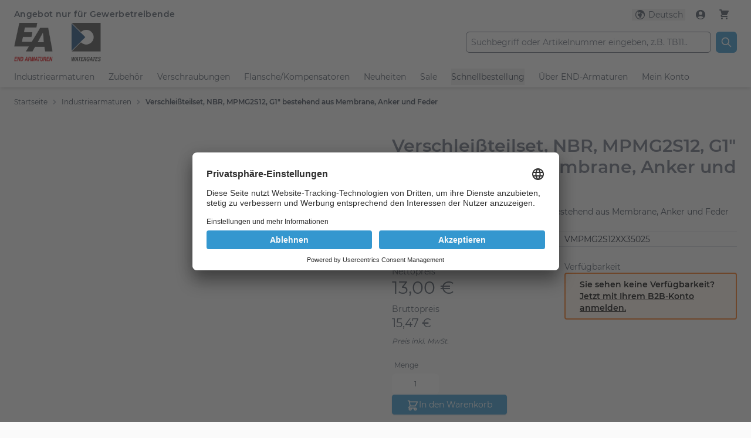

--- FILE ---
content_type: text/html; charset=UTF-8
request_url: https://shop.end.de/de/armaturen/vmpmg2s12xx35025
body_size: 112115
content:
<!doctype html>
<html lang="de">
<head prefix="og: http://ogp.me/ns# fb: http://ogp.me/ns/fb# product: http://ogp.me/ns/product#">
    <meta charset="utf-8"/>
<meta name="title" content="VMPMG2S12XX35025"/>
<meta name="description" content="Verschleißteilset, NBR, MPMG2S12, G1&quot; bestehend aus Membrane, Anker und Feder"/>
<meta name="keywords" content="VMPMG2S12XX35025"/>
<meta name="robots" content="INDEX,FOLLOW"/>
<meta name="viewport" content="width=device-width, initial-scale=1"/>
<title>VMPMG2S12XX35025</title>
<link  rel="stylesheet" type="text/css"  media="all" href="https://shop.end.de/static/version1769165958/frontend/End/shop/de_DE/css/styles.css" />
<link  rel="stylesheet" type="text/css"  media="all" href="https://shop.end.de/static/version1769165958/frontend/End/shop/de_DE/Orbitvu_SelfHosted/css/orbitvu-sh-public.css" />
<link  rel="canonical" href="https://shop.end.de/de/vmpmg2s12xx35025" />
<link  rel="icon" type="image/x-icon" href="https://shop.end.de/media/favicon/stores/2/ea-favicon.png" />
<link  rel="shortcut icon" type="image/x-icon" href="https://shop.end.de/media/favicon/stores/2/ea-favicon.png" />
<!--8378dfcd28377c82ad60e6df4d6b3e00-->
<!-- BEGIN Usercentrics related code -->
<link rel="preconnect" href="//app.usercentrics.eu">
<link rel="preconnect" href="//api.usercentrics.eu">
<link rel="preconnect" href="//privacy-proxy.usercentrics.eu">
<link rel="preload" href="//app.usercentrics.eu/browser-ui/latest/loader.js" as="script">
<link rel="preload" href="//privacy-proxy.usercentrics.eu/latest/uc-block.bundle.js" as="script">
<script id="usercentrics-cmp" data-settings-id="W_GqKQQrOtS2GK" src="https://app.usercentrics.eu/browser-ui/latest/loader.js" async></script>
<script type="application/javascript" src="https://privacy-proxy.usercentrics.eu/latest/uc-block.bundle.js"></script>
<script>
// (optional) additional configs for the Smart Data Protector 
uc.reloadOnOptOut('BJ59EidsWQ'); // reload page on GTM opt-out
</script>
<!-- END Usercentrics related code -->
<!-- Google Tag Manager -->
<script>(function(w,d,s,l,i){w[l]=w[l]||[];w[l].push({'gtm.start':
new Date().getTime(),event:'gtm.js'});var f=d.getElementsByTagName(s)[0],
j=d.createElement(s),dl=l!='dataLayer'?'&l='+l:'';j.async=true;j.src=
'https://www.googletagmanager.com/gtm.js?id='+i+dl;f.parentNode.insertBefore(j,f);
})(window,document,'script','dataLayer','GTM-NFQDJZ5');</script>
<!-- End Google Tag Manager -->            
<!--
Diese B2B E-Commerce Lösung basiert auf avanta - ein Produkt des Softwareherstellers ECOPLAN. Anders als herkömmliche Shopsysteme ist avanta zu 100% auf B2B E-Commerce spezialisiert.
Weitere Informationen erhalten Sie unter https://www.ecoplan.com
-->
            <link rel="alternate" hreflang="de-de"
              href="https://shop.end.de/de/vmpmg2s12xx35025"/>
            <link rel="alternate" hreflang="en-us"
              href="https://shop.end.de/en/vmpmg2s12xx35025"/>
    
<script>
    var BASE_URL = 'https://shop.end.de/de/';
    var THEME_PATH = 'https://shop.end.de/static/version1769165958/frontend/End/shop/de_DE';
    var COOKIE_CONFIG = {
        "expires": null,
        "path": "\u002F",
        "domain": ".shop.end.de",
        "secure": true,
        "lifetime": "28800",
        "cookie_restriction_enabled": false    };
    var CURRENT_STORE_CODE = 'de';
    var CURRENT_WEBSITE_ID = '1';

    window.hyva = window.hyva || {}

    window.cookie_consent_groups = window.cookie_consent_groups || {}
    window.cookie_consent_groups['necessary'] = true;

    window.cookie_consent_config = window.cookie_consent_config || {};
    window.cookie_consent_config['necessary'] = [].concat(
        window.cookie_consent_config['necessary'] || [],
        [
            'user_allowed_save_cookie',
            'form_key',
            'mage-messages',
            'private_content_version',
            'mage-cache-sessid',
            'last_visited_store',
            'section_data_ids'
        ]
    );
</script>
<script>
    'use strict';
    (function( hyva, undefined ) {

        function lifetimeToExpires(options, defaults) {

            const lifetime = options.lifetime || defaults.lifetime;

            if (lifetime) {
                const date = new Date;
                date.setTime(date.getTime() + lifetime * 1000);
                return date;
            }

            return null;
        }

        function generateRandomString() {

            const allowedCharacters = '0123456789abcdefghijklmnopqrstuvwxyzABCDEFGHIJKLMNOPQRSTUVWXYZ',
                length = 16;

            let formKey = '',
                charactersLength = allowedCharacters.length;

            for (let i = 0; i < length; i++) {
                formKey += allowedCharacters[Math.round(Math.random() * (charactersLength - 1))]
            }

            return formKey;
        }

        const sessionCookieMarker = {noLifetime: true}

        const cookieTempStorage = {};

        const internalCookie = {
            get(name) {
                const v = document.cookie.match('(^|;) ?' + name + '=([^;]*)(;|$)');
                return v ? v[2] : null;
            },
            set(name, value, days, skipSetDomain) {
                let expires,
                    path,
                    domain,
                    secure,
                    samesite;

                const defaultCookieConfig = {
                    expires: null,
                    path: '/',
                    domain: null,
                    secure: false,
                    lifetime: null,
                    samesite: 'lax'
                };

                const cookieConfig = window.COOKIE_CONFIG || {};

                expires = days && days !== sessionCookieMarker
                    ? lifetimeToExpires({lifetime: 24 * 60 * 60 * days, expires: null}, defaultCookieConfig)
                    : lifetimeToExpires(window.COOKIE_CONFIG, defaultCookieConfig) || defaultCookieConfig.expires;

                path = cookieConfig.path || defaultCookieConfig.path;
                domain = !skipSetDomain && (cookieConfig.domain || defaultCookieConfig.domain);
                secure = cookieConfig.secure || defaultCookieConfig.secure;
                samesite = cookieConfig.samesite || defaultCookieConfig.samesite;

                document.cookie = name + "=" + encodeURIComponent(value) +
                    (expires && days !== sessionCookieMarker ? '; expires=' + expires.toGMTString() : '') +
                    (path ? '; path=' + path : '') +
                    (domain ? '; domain=' + domain : '') +
                    (secure ? '; secure' : '') +
                    (samesite ? '; samesite=' + samesite : 'lax');
            },
            isWebsiteAllowedToSaveCookie() {
                const allowedCookies = this.get('user_allowed_save_cookie');
                if (allowedCookies) {
                    const allowedWebsites = JSON.parse(unescape(allowedCookies));

                    return allowedWebsites[CURRENT_WEBSITE_ID] === 1;
                }
                return false;
            },
            getGroupByCookieName(name) {
                const cookieConsentConfig = window.cookie_consent_config || {};
                let group = null;
                for (let prop in cookieConsentConfig) {
                    if (!cookieConsentConfig.hasOwnProperty(prop)) continue;
                    if (cookieConsentConfig[prop].includes(name)) {
                        group = prop;
                        break;
                    }
                }
                return group;
            },
            isCookieAllowed(name) {
                const cookieGroup = this.getGroupByCookieName(name);
                return cookieGroup
                    ? window.cookie_consent_groups[cookieGroup]
                    : this.isWebsiteAllowedToSaveCookie();
            },
            saveTempStorageCookies() {
                for (const [name, data] of Object.entries(cookieTempStorage)) {
                    if (this.isCookieAllowed(name)) {
                        this.set(name, data['value'], data['days'], data['skipSetDomain']);
                        delete cookieTempStorage[name];
                    }
                }
            }
        };

        hyva.getCookie = (name) => {
            const cookieConfig = window.COOKIE_CONFIG || {};

            if (cookieConfig.cookie_restriction_enabled && ! internalCookie.isCookieAllowed(name)) {
                return cookieTempStorage[name] ? cookieTempStorage[name]['value'] : null;
            }

            return internalCookie.get(name);
        }

        hyva.setCookie = (name, value, days, skipSetDomain) => {
            const cookieConfig = window.COOKIE_CONFIG || {};

            if (cookieConfig.cookie_restriction_enabled && ! internalCookie.isCookieAllowed(name)) {
                cookieTempStorage[name] = {value, days, skipSetDomain};
                return;
            }
            return internalCookie.set(name, value, days, skipSetDomain);
        }


        hyva.setSessionCookie = (name, value, skipSetDomain) => {
            return hyva.setCookie(name, value, sessionCookieMarker, skipSetDomain)
        }

        hyva.getBrowserStorage = () => {
            const browserStorage = window.localStorage || window.sessionStorage;
            if (!browserStorage) {
                console.warn('Browser Storage is unavailable');
                return false;
            }
            try {
                browserStorage.setItem('storage_test', '1');
                browserStorage.removeItem('storage_test');
            } catch (error) {
                console.warn('Browser Storage is not accessible', error);
                return false;
            }
            return browserStorage;
        }

        hyva.postForm = (postParams) => {
            const form = document.createElement("form");

            let data = postParams.data;

            if (! postParams.skipUenc && ! data.uenc) {
                data.uenc = btoa(window.location.href);
            }
            form.method = "POST";
            form.action = postParams.action;

            Object.keys(postParams.data).map(key => {
                const field = document.createElement("input");
                field.type = 'hidden'
                field.value = postParams.data[key];
                field.name = key;
                form.appendChild(field);
            });

            const form_key = document.createElement("input");
            form_key.type = 'hidden';
            form_key.value = hyva.getFormKey();
            form_key.name="form_key";
            form.appendChild(form_key);

            document.body.appendChild(form);

            form.submit();
        }

        hyva.getFormKey = function () {
            let formKey = hyva.getCookie('form_key');

            if (!formKey) {
                formKey = generateRandomString();
                hyva.setCookie('form_key', formKey);
            }

            return formKey;
        }

        hyva.formatPrice = (value, showSign, options = {}) => {
            const groupSeparator = options.groupSeparator;
            const decimalSeparator = options.decimalSeparator
            delete options.groupSeparator;
            delete options.decimalSeparator;
            const formatter = new Intl.NumberFormat(
                'de\u002DDE',
                Object.assign({
                    style: 'currency',
                    currency: 'EUR',
                    signDisplay: showSign ? 'always' : 'auto'
                }, options)
            );
            return (typeof Intl.NumberFormat.prototype.formatToParts === 'function') ?
                formatter.formatToParts(value).map(({type, value}) => {
                    switch (type) {
                        case 'currency':
                            return '\u20AC' || value;
                        case 'minusSign':
                            return '- ';
                        case 'plusSign':
                            return '+ ';
                        case 'group':
                            return groupSeparator !== undefined ? groupSeparator : value;
                        case 'decimal':
                            return decimalSeparator !== undefined ? decimalSeparator : value;
                        default :
                            return value;
                    }
                }).reduce((string, part) => string + part) :
                formatter.format(value);
        }

        const formatStr = function (str, nStart) {
            const args = Array.from(arguments).slice(2);

            return str.replace(/(%+)([0-9]+)/g, (m, p, n) => {
                const idx = parseInt(n) - nStart;

                if (args[idx] === null || args[idx] === void 0) {
                    return m;
                }
                return p.length % 2
                    ? p.slice(0, -1).replace('%%', '%') + args[idx]
                    : p.replace('%%', '%') + n;
            })
        }

        hyva.str = function (string) {
            const args = Array.from(arguments);
            args.splice(1, 0, 1);

            return formatStr.apply(undefined, args);
        }

        hyva.strf = function () {
            const args = Array.from(arguments);
            args.splice(1, 0, 0);

            return formatStr.apply(undefined, args);
        }

        /**
         * Take a html string as `content` parameter and
         * extract an element from the DOM to replace in
         * the current page under the same selector,
         * defined by `targetSelector`
         */
        hyva.replaceDomElement = (targetSelector, content) => {
            // Parse the content and extract the DOM node using the `targetSelector`
            const parser = new DOMParser();
            const doc = parser.parseFromString(content, 'text/html');
            const contentNode = doc.querySelector(targetSelector);

            // Bail if content can't be found
            if (!contentNode) {
                return;
            }

            hyva.activateScripts(contentNode)

            // Replace the old DOM node with the new content
            document.querySelector(targetSelector).replaceWith(contentNode);

            // Reload customerSectionData and display cookie-messages if present
            window.dispatchEvent(new CustomEvent("reload-customer-section-data"));
            hyva.initMessages();
        }

        hyva.activateScripts = (contentNode) => {
            // Extract all the script tags from the content.
            // Script tags won't execute when inserted into a dom-element directly,
            // therefore we need to inject them to the head of the document.
            const tmpScripts = contentNode.getElementsByTagName('script');

            if (tmpScripts.length > 0) {
                // Push all script tags into an array
                // (to prevent dom manipulation while iterating over dom nodes)
                const scripts = [];
                for (let i = 0; i < tmpScripts.length; i++) {
                    scripts.push(tmpScripts[i]);
                }

                // Iterate over all script tags and duplicate+inject each into the head
                for (let i = 0; i < scripts.length; i++) {
                    let script = document.createElement('script');
                    script.innerHTML = scripts[i].innerHTML;

                    document.head.appendChild(script);

                    // Remove the original (non-executing) node from the content
                    scripts[i].parentNode.removeChild(scripts[i]);
                }
            }
            return contentNode;
        }

        const replace = {['+']: '-', ['/']: '_', ['=']: ','};
        hyva.getUenc = () => btoa(window.location.href).replace(/[+/=]/g, match => replace[match]);

        let currentTrap;

        const focusableElements = (rootElement) => {
            const selector = 'button, [href], input, select, textarea, details, [tabindex]:not([tabindex="-1"]';
            return Array.from(rootElement.querySelectorAll(selector))
                .filter(el => {
                    return el.style.display !== 'none'
                        && !el.disabled
                        && el.tabIndex !== -1
                        && (el.offsetWidth || el.offsetHeight || el.getClientRects().length)
                })
        }

        const focusTrap = (e) => {
            const isTabPressed = e.key === 'Tab' || e.keyCode === 9;
            if (!isTabPressed) return;

            const focusable = focusableElements(currentTrap)
            const firstFocusableElement = focusable[0]
            const lastFocusableElement = focusable[focusable.length - 1]

            e.shiftKey
                ? document.activeElement === firstFocusableElement && (lastFocusableElement.focus(), e.preventDefault())
                : document.activeElement === lastFocusableElement && (firstFocusableElement.focus(), e.preventDefault())
        };

        hyva.releaseFocus = (rootElement) => {
            if (currentTrap && (!rootElement || rootElement === currentTrap)) {
                currentTrap.removeEventListener('keydown', focusTrap)
                currentTrap = null
            }
        }
        hyva.trapFocus = (rootElement) => {
            if (!rootElement) return;
            hyva.releaseFocus()
            currentTrap = rootElement
            rootElement.addEventListener('keydown', focusTrap)
            const firstElement = focusableElements(rootElement)[0]
            firstElement && firstElement.focus()
        }

                hyva.alpineInitialized = (fn) => window.addEventListener('alpine:initialized', fn, {once: true})
                window.addEventListener('user-allowed-save-cookie', () => internalCookie.saveTempStorageCookies())

    }( window.hyva = window.hyva || {} ));
</script>
<script>
    if (!window.IntersectionObserver) {
        window.IntersectionObserver = function (callback) {
            this.observe = el => el && callback(this.takeRecords());
            this.takeRecords = () => [{isIntersecting: true, intersectionRatio: 1}];
            this.disconnect = () => {};
            this.unobserve = () => {};
        }
    }
</script>

<meta property="og:type" content="product" />
<meta property="og:title"
      content="Verschlei&#xDF;teilset,&#x20;NBR,&#x20;MPMG2S12,&#x20;G1&quot;&#x20;bestehend&#x20;aus&#x20;Membrane,&#x20;Anker&#x20;und&#x20;Feder" />
<meta property="og:image"
      content="https://shop.end.de/media/catalog/product/cache/cf9695a1ac1ec69c477435a9ab974add/v/m/vmpmg2s12xx35025_1.jpg" />
<meta property="og:description"
      content="Verschlei&#xDF;teilset,&#x20;NBR,&#x20;MPMG2S12,&#x20;G1&quot;&#x20;bestehend&#x20;aus&#x20;Membrane,&#x20;Anker&#x20;und&#x20;Feder" />
<meta property="og:url" content="https://shop.end.de/de/vmpmg2s12xx35025" />
            <meta property="product:price:amount" content="15.470001"/>
        <meta property="product:price:currency"
      content="EUR"/>
    <script>
    'use strict';

    (function () {
        window.initAmAppendLabels = {
            selectors: {
                labelWrapper: '.amlabel-position-wrapper'
            },
            /**
             * We use approach from hyva.replaceDomElement method to replace labels and init components
             *
             * @param {HTMLElement} labelContainer
             * @param {string} labelHtml
             * @return {void}
             */
            appendLabels: function (labelContainer, labelHtml) {
                const parser = new DOMParser();
                const doc = parser.parseFromString(labelHtml, 'text/html');
                const nodes = doc.querySelectorAll(this.selectors.labelWrapper);

                if (!nodes) {
                    return;
                }

                labelContainer.append(...nodes);
            }
        };
    })();
</script>
</head>
<body id="html-body" itemtype="http://schema.org/Product" itemscope="itemscope" class="catalog-product-view product-vmpmg2s12xx35025 categorypath-armaturen category-armaturen page-layout-1column">
<script>
    'use strict';
    (function( proline, undefined ) {

        //Add Scripts to Document Head
        proline.addScriptsToDocumentHead = (element) => {

            let tmpScripts = element.querySelectorAll('script');
            if (tmpScripts.length > 0) {
                // Push all script tags into an array
                // (to prevent dom manipulation while iterating over dom nodes)
                const scripts = [];
                for (let i = 0; i < tmpScripts.length; i++) {
                    scripts.push(tmpScripts[i]);
                }

                // Iterate over all script tags and duplicate+inject each into the head
                for (let i = 0; i < scripts.length; i++) {
                    let script = document.createElement('script');
                    script.innerHTML = scripts[i].innerHTML;

                    document.head.appendChild(script);

                    // Remove the original (non-executing) node from the page
                    scripts[i].parentNode.removeChild(scripts[i]);
                }
            }
        }

        //Create Element from HTML String
        proline.createElementFromHTML = (htmlString) => {
            let div = document.createElement('div');
            div.innerHTML = htmlString.trim();

            return div.firstChild;
        }

        //Fetch Data
        proline.fetch = (url,
                         method,
                         params = {},
                         headers = null,
                         paramsAsFormData = false,
                         ajaxRedirect = false
        ) => {
            let request = {
                method: method
            };

            if(method === 'POST' && Object.keys(params).length !== 0){
                request.body = JSON.stringify(params);
            }

            if(paramsAsFormData && method === 'POST'){
                /* set request body if params are already given as formdata */
                if (params instanceof FormData) {
                    request.body = params;
                } else {
                    let params = JSON.parse(request.body);
                    let formData = new FormData();
                    for (const [key, value] of Object.entries(params)) {

                        //ToDo. recursive function
                        if(Array.isArray(value)){
                            for (const [arrKey, arrVal] of Object.entries(value)) {
                                for (const [valKey, val] of Object.entries(arrVal)) {
                                    formData.append(key + '[' + arrKey + '][' + valKey + ']', val);
                                }
                            }
                        } else {
                            formData.append(key, value);
                        }

                    }
                    request.body = formData;
                }
            }

            if(method === 'GET' && Object.keys(params).length !== 0){
                url += '?' + new URLSearchParams(params).toString();
            }

            if(headers){
                request.headers = headers;
            }

            return new Promise((resolve, reject) => {
                fetch(url, request)
                    .then((response) => {
                        if (response.redirected && ajaxRedirect) {
                            location.href = response.url;
                        }
                        return response.text();
                    }).then((html) => {
                        resolve(html);
                    }).catch((e) => {
                        reject(e);
                    });
            });
        }

        //nested Object to SerializedQuery
        proline.serializeQuery = (params, prefix = '') => {
            const query = Object.keys(params).map((key) => {
                const value  = params[key];

                if (params.constructor === Array)
                    key = `${prefix}[]`;
                if (params.constructor === Object)
                    key = (prefix ? `${prefix}[${key}]` : key);

                if (value !== null && typeof value === 'object')
                    return proline.serializeQuery(value, key);
                else
                    return `${key}=${encodeURIComponent(value)}`;
            });

            return [].concat.apply([], query).join('&');
        }

    }( window.proline = window.proline || {} ));
</script>
<input name="form_key" type="hidden" value="VVCRQjRV3jv81je4" />
    <noscript>
        <section class="message global noscript border-b-2 border-blue-500 bg-blue-50 shadow-none m-0 px-0 rounded-none font-normal">
            <div class="container text-center">
                <p>
                    <strong>JavaScript scheint in Ihrem Browser deaktiviert zu sein.</strong>
                    <span>
                        Um unsere Website in bester Weise zu erfahren, aktivieren Sie Javascript in Ihrem Browser.                    </span>
                </p>
            </div>
        </section>
    </noscript>


<script>
    document.body.addEventListener('touchstart', () => {}, {passive: true})
</script>
<div class="page-wrapper"><header class="page-header"><a class="action skip sr-only focus:not-sr-only focus:absolute focus:z-40 focus:bg-white
   contentarea"
   href="#contentarea">
    <span>
        Zum Inhalt springen    </span>
</a>
<script>
    function initHeader() {
        return {
            searchOpen: true,
            cart: {},
            getData(data) {
                if (data.cart) {
                    this.cart = data.cart;
                }
            }
        }
    }
</script>
<div id="header"
     x-data="initHeader()"
     @keydown.window.escape="searchOpen = false;"
     @private-content-loaded.window="getData(event.detail.data)"
     class="lg:border-t-[35px] border-white"
>
    <div class="container flex flex-wrap lg:flex-wrap items-center justify-between w-full px-4 lg:px-6 pt-1 pb-4 lg:pb-0 mx-auto lg:-mt-[45px] md:pt-2">

        <!-- Header Bar -->
        <div id="header-bar" class="order-3 lg:order-1 w-auto lg:w-full flex pt-1 md:pt-4 pr-1 text-lg md:text-sm text-gray-600">
            <div class="w-1/2 justify-start hidden lg:block font-semibold tracking-wide">
                <div class="panel wrapper"><div class="panel header">    Angebot nur für Gewerbetreibende</div></div>            </div>
            <div class="w-full justify-end flex lg:w-1/2 items-center gap-x-0.5 md:gap-0 min-h-[20px]">
                <!--Customer Icon & Dropdown-->
                                    <div x-data="{ open: false, hasActiveLanguages: false }" class="relative inline-block md:px-2 flex" x-show="hasActiveLanguages">

        <button @click.prevent="open = !open"
                @click.outside="open = false"
                @keydown.window.escape="open=false"
                type="button"
                class="inline-flex w-full px-1 items-center"
                aria-haspopup="true"
                aria-expanded="true"
        ><svg xmlns="http://www.w3.org/2000/svg" width="24" height="24" viewBox="0 0 24 24" fill="currentColor" class="inline mr-0 md:mr-1 w-6 h-6 md:w-5 md:h-5" role="img">
<path fill-rule="evenodd" clip-rule="evenodd" d="M12 2.25C6.61522 2.25 2.25 6.61522 2.25 12C2.25 17.3848 6.61522 21.75 12 21.75C17.3848 21.75 21.75 17.3848 21.75 12C21.75 6.61522 17.3848 2.25 12 2.25ZM8.54688 4.50525C5.71517 5.8121 3.75 8.67655 3.75 12C3.75 16.5563 7.44365 20.25 12 20.25C16.3141 20.25 19.8548 16.9387 20.2191 12.7191L19.7582 12.2582C19.5872 12.0872 19.4449 11.8897 19.3367 11.6734L18.2567 9.5133C18.1304 9.26078 17.7939 9.20616 17.5942 9.4058C17.3818 9.61824 17.0709 9.69881 16.782 9.61627L15.5091 9.25259C15.0257 9.11447 14.524 9.40424 14.402 9.892C14.3109 10.2566 14.4588 10.6392 14.7715 10.8476L15.3582 11.2388C15.9489 11.6326 16.0317 12.4684 15.5297 12.9703L15.3295 13.1705C15.1186 13.3815 15 13.6676 15 13.966V14.3768C15 14.7846 14.8892 15.1847 14.6794 15.5344L13.3648 17.7254C12.9834 18.3611 12.2965 18.75 11.5552 18.75C10.9724 18.75 10.5 18.2776 10.5 17.6948V16.5233C10.5 15.6033 9.93989 14.7759 9.08565 14.4343L8.43151 14.1726C7.44978 13.7799 6.87393 12.7566 7.04776 11.7136L7.05479 11.6714C7.1012 11.393 7.19959 11.1257 7.34482 10.8837L7.43423 10.7347C7.92346 9.91928 8.87244 9.49948 9.80485 9.68597L10.9827 9.92153C11.5574 10.0365 12.124 9.69096 12.285 9.12744L12.4935 8.39774C12.6423 7.87721 12.3991 7.32456 11.9149 7.08245L11.25 6.75L11.159 6.84099C10.7371 7.26295 10.1648 7.5 9.56805 7.5H9.38712C9.13927 7.5 8.90098 7.59905 8.72572 7.7743C8.44225 8.05778 8.00817 8.12907 7.64961 7.94979C7.16435 7.70716 6.98836 7.10278 7.26749 6.63757L8.54688 4.50525Z"/>
<title>Sprache</title></svg>
            <span class="hidden md:inline-block">Deutsch</span>
        </button>

        <nav x-cloak
             x-show="open && hasActiveLanguages"
             class="absolute top-[12px] mt-2 origin-top-right right-0 z-[150] rounded-sm shadow-lg lg:mt-3 bg-container-lighter border text-highlight">
            <div role="menu"
                 aria-orientation="vertical"
                 aria-label="Sprachauswahl)">
                                                                                                <a x-init="hasActiveLanguages = true" href="https://shop.end.de/de/stores/store/redirect/___store/en/___from_store/de/uenc/aHR0cHM6Ly9zaG9wLmVuZC5kZS9lbi9hcm1hdHVyZW4vdm1wbWcyczEyeHgzNTAyNQ~~/"
                           class="block px-4 py-2 lg:px-5 lg:py-2 text-gray-600 hover:bg-gray-100 text-sm md:text-xs" role="menuitem"
                        >
                            English                        </a>
                                                </div>
        </nav>
    </div>
                <div id="customerMenu" x-data="initCustomerMenu()"
     @private-content-loaded.window="prolineSectionData($event.detail.data)"
     class="relative inline-block pl-2 md:pr-2">
    <a href="https&#x3A;&#x2F;&#x2F;shop.end.de&#x2F;de&#x2F;customer&#x2F;account&#x2F;"
       id="customer-menu"
       class="flex flew-row items-center"
                    onClick="window.openCustomerLoginModal();return false;"
               :aria-expanded="open ? 'true' : 'false'"
       aria-label="Mein&#x20;Konto"
    >
        <svg xmlns="http://www.w3.org/2000/svg" width="24" height="24" viewBox="0 0 24 24" fill="currentColor" class="inline mr-0 md:mr-1 w-6 h-6 md:w-5 md:h-5" role="img">
<path fill-rule="evenodd" clip-rule="evenodd" d="M18.6854 19.0971C20.5721 17.3191 21.75 14.7971 21.75 12C21.75 6.61522 17.3848 2.25 12 2.25C6.61522 2.25 2.25 6.61522 2.25 12C2.25 14.7971 3.42785 17.3191 5.31463 19.0971C7.06012 20.7419 9.41234 21.75 12 21.75C14.5877 21.75 16.9399 20.7419 18.6854 19.0971ZM6.14512 17.8123C7.51961 16.0978 9.63161 15 12 15C14.3684 15 16.4804 16.0978 17.8549 17.8123C16.3603 19.3178 14.289 20.25 12 20.25C9.711 20.25 7.63973 19.3178 6.14512 17.8123ZM15.75 9C15.75 11.0711 14.0711 12.75 12 12.75C9.92893 12.75 8.25 11.0711 8.25 9C8.25 6.92893 9.92893 5.25 12 5.25C14.0711 5.25 15.75 6.92893 15.75 9Z"/>
<title>Mein&amp;#x20;Konto</title></svg>
        <div x-show="isLoggedIn()" class="hidden overflow-hidden md:inline-block truncate whitespace-nowrap">
            <span x-text="proline.user_info"></span>
        </div>
    </a>

    <nav class="absolute top-[12px] mt-2 origin-top-right right-0 z-[100] rounded-sm
    shadow-lg w-60 lg:mt-3 bg-container-lighter border overflow-y-auto max-h-[90vh] overscroll-none pb-14 sm:pb-1" x-cloak x-show="open"
         @click.outside="open = false"
         aria-labelledby="customer-menu"
    >
        <div class="flex flex-col p-3 pt-3 pb-4" data-target="dropdown">
                    </div>
    </nav>
    </div>
<script>
    "use strict";
    function initCustomerMenu() {
        return {
            open: false,
            proline: false,
            prolineSectionData(data) {
                if (data.proline) {
                    this.proline = data.proline;
                }
            },
            isLoggedIn() {
                return (this.proline.hasOwnProperty('company_count')
                    && this.proline.company_count > 0);
            }
        }
    }
</script>
                <script>

    function initCompareHeader() {
        return {
            compareProducts: null,
            itemCount: 0,
            receiveCompareData(data) {
                if (data['compare-products']) {
                    this.compareProducts = data['compare-products'];
                    this.itemCount = this.compareProducts.count;
                }
            }
        }
    }
</script>
<!--Compare Icon-->
<div class="hidden md:inline">
    <div  x-data="initCompareHeader()"
          @private-content-loaded.window="receiveCompareData($event.detail.data)"
          :class="{ 'hidden': !(itemCount > 0) }">
        <div class="pl-2 pr-2">
            <a id="compare-link"
               class="relative inline-block no-underline"
               href="https://shop.end.de/de/catalog/product_compare/index/"
               title="Produkte vergleichen"
            >
                <svg xmlns="http://www.w3.org/2000/svg" width="24" height="24" viewBox="0 0 24 24" fill="currentColor" class="inline w-6 h-6 md:w-5 md:h-5" role="img">
<path d="M18.375 2.25C17.3395 2.25 16.5 3.08947 16.5 4.125V19.875C16.5 20.9105 17.3395 21.75 18.375 21.75H19.125C20.1605 21.75 21 20.9105 21 19.875V4.125C21 3.08947 20.1605 2.25 19.125 2.25H18.375Z"/>
<path d="M9.75 8.625C9.75 7.58947 10.5895 6.75 11.625 6.75H12.375C13.4105 6.75 14.25 7.58947 14.25 8.625V19.875C14.25 20.9105 13.4105 21.75 12.375 21.75H11.625C10.5895 21.75 9.75 20.9105 9.75 19.875V8.625Z"/>
<path d="M3 13.125C3 12.0895 3.83947 11.25 4.875 11.25H5.625C6.66053 11.25 7.5 12.0895 7.5 13.125V19.875C7.5 20.9105 6.66053 21.75 5.625 21.75H4.875C3.83947 21.75 3 20.9105 3 19.875V13.125Z"/>
<title>Produkte&amp;#x20;vergleichen</title></svg>
                <span class="sr-only label">
                    Produkte vergleichen                 </span>

                <span class="absolute top-0 h-5 px-1.5 mr-3 -mt-3 text-xs font-bold
                leading-5 text-center text-white uppercase transform -translate-x-1
                translate-y-1/2 rounded-full bg-highlight inline"
                      style="font-size:0.85rem"
                      :class="{
                                'hidden': !itemCount,
                                'inline': itemCount }"
                >
                   <span x-text="itemCount"></span>
                </span>
            </a>
        </div>
    </div>
</div>
                <!--Cart Icon-->
<div class="px-2 inline-block">
    <a id="menu-cart-icon"
       class="relative inline-block no-underline" aria-label="Warenkorb"
       @click.prevent.stop="$dispatch('toggle-cart',{});"       href="https://shop.end.de/de/checkout/cart/index/"
    >
        <svg xmlns="http://www.w3.org/2000/svg" viewBox="0 0 20 20" fill="currentColor" class="inline w-6 h-6 md:w-5 md:h-5" width="24" height="24" role="img">
  <path d="M3 1a1 1 0 000 2h1.22l.305 1.222a.997.997 0 00.01.042l1.358 5.43-.893.892C3.74 11.846 4.632 14 6.414 14H15a1 1 0 000-2H6.414l1-1H14a1 1 0 00.894-.553l3-6A1 1 0 0017 3H6.28l-.31-1.243A1 1 0 005 1H3zM16 16.5a1.5 1.5 0 11-3 0 1.5 1.5 0 013 0zM6.5 18a1.5 1.5 0 100-3 1.5 1.5 0 000 3z"/>
<title>Warenkorb</title></svg>
        <span x-text="cart.summary_count"
              class="absolute top-0 hidden h-5 px-1.5 mr-3 -mt-3 text-xs font-bold
                        leading-5 text-center text-white uppercase transform -translate-x-1
                        translate-y-1/2 rounded-full bg-highlight" style="font-size:0.85rem"
              :class="{
                        'hidden': !cart.summary_count,
                        'inline': cart.summary_count }"
        ></span>

    </a>
</div>
            </div>
        </div>

        <!--Logo-->
        <div class="order-2 lg:order-2 w-2/5 sm:w-auto md:w-1/3 my-1" id="header-logo">
            <div class="">
    <a class=""
       href="https://shop.end.de/de/"
       title="END-Armaturen&#x20;&amp;&#x20;Watergates"
       aria-label="store logo">
        <img class="mx-auto lg:mx-0" src="https://shop.end.de/media/logo/stores/2/EA_WG_logo-90.png"
             title="END-Armaturen&#x20;&amp;&#x20;Watergates"
             alt="END-Armaturen&#x20;&amp;&#x20;Watergates"
            width="148"            height="67"        />
    </a>
</div>
        </div>

        <!--Search-->
        <div class="order-4 lg:order-3 w-full lg:w-1/2 justify-end flex mt-3 md:mt-0">
            <div class="w-full lg:w-3/4">
                <div  x-data='{...autoSuggest({"apiUrl":"https:\/\/shop.end.de\/de\/rest\/de\/V1\/proline\/search\/preview","baseUrl":"https:\/\/shop.end.de\/de\/","$autoSuggestContainer":"proline-autocomplete-store-search","showProducts":1,"showCategories":1,"showCmsPages":1,"showOnlySaleableProducts":0,"showBackDraw":1,"minQueryLength":2,"triggerAfterInit":0,"triggerDifferentInput":null,"renderSearchLink":1,"openFirstOnEnter":0,"searchRequestName":"product_auto_suggest","openProductOnClick":true,"b2bPriceLabel":"Ihr Preis","companySkuLabel":"Individuelle Artikelnr."}), ...hyva.modal()}' class="block block-search">
    <div class="block block-title hidden">
        <strong>Suche</strong>
    </div>
    <div class="block block-content">
        <form class="form minisearch flex" id="search_mini_form"
              action="https://shop.end.de/de/catalogsearch/result/"
              method="get">
            <label class="label hidden" for="proLineSearchQuery"
                   data-role="minisearch-label">
                <span>Suche</span>
            </label>
            <input
                                          @input.debounce.500="_listenToChanges($event)"
                       @keydown.debounce.100="_listenToKeyDown($event)"
                                      id="proLineSearchQuery"
                   data-unique-id="input-search-field"
                   type="text"
                   title=Suche                   name="q"
                   value=""
                   placeholder="Suchbegriff&#x20;oder&#x20;Artikelnummer&#x20;eingeben,&#x20;z.B.&#x20;TB11.."
                   class="input-text w-full p-0 md:text-sm px-2 py-3 md:py-1 border rounded-md border border-gray-500"
                   maxlength="128"
                   role="combobox"
                   aria-expanded="false"
                   aria-haspopup="false"
                   aria-autocomplete="both"
                   autocomplete="off"/>
            <button type="submit"
                    title="Suche"
                    class="btn-search ml-2">
                <svg xmlns="http://www.w3.org/2000/svg" fill="none" viewBox="0 0 24 24" stroke-width="2" stroke="currentColor" class="text-white" width="20" height="20" role="img">
  <path stroke-linecap="round" stroke-linejoin="round" d="M21 21l-6-6m2-5a7 7 0 11-14 0 7 7 0 0114 0z"/>
<title>Suche</title></svg>
            </button>
        </form>
    </div>
        <template x-if="isLoading">
    <div class="flex flex-row justify-center items-center w-full h-full fixed select-none z-[1002]"
         style="left: 50%;top: 50%;transform: translateX(-50%) translateY(-50%);background: rgba(255,255,255,0.7);"
         x-transition:enter="ease-out duration-200"
         x-transition:enter-start="opacity-0"
         x-transition:enter-end="opacity-100"
         x-transition:leave="ease-in duration-200"
         x-transition:leave-start="opacity-100"
         x-transition:leave-end="opacity-0">
        <svg xmlns="http://www.w3.org/2000/svg" viewBox="0 0 57 57" width="57" height="57" fill="none" stroke="currentColor" stroke-width="2" class="text-primary" role="img">
    <style>
        @keyframes spinner-ball-triangle1 {
            0% { transform: translate(0%, 0%); }
            33% { transform: translate(38%, -79%); }
            66% { transform: translate(77%, 0%); }
            100% { transform: translate(0%, 0%); }
        }

        @keyframes spinner-ball-triangle2 {
            0% { transform: translate(0%, 0%); }
            33% { transform: translate(38%, 79%); }
            66% { transform: translate(-38%, 79%); }
            100% { transform: translate(0%, 0%); }
        }

        @keyframes spinner-ball-triangle3 {
            0% { transform: translate(0%, 0%); }
            33% { transform: translate(-77%, 0%); }
            66% { transform: translate(-38%, -79%); }
            100% { transform: translate(0%, 0%); }
        }
    </style>
    <circle cx="5" cy="50" r="5" style="animation: spinner-ball-triangle1 2.2s linear infinite"/>
    <circle cx="27" cy="5" r="5" style="animation: spinner-ball-triangle2 2.2s linear infinite"/>
    <circle cx="49" cy="50" r="5" style="animation: spinner-ball-triangle3 2.2s linear infinite"/>
<title>loader</title></svg>
        <div class="ml-10 text-primary text-xl">
            <template x-if="typeof loaderText === 'undefined'">
                    <span>Wird geladen …</span>
            </template>
            <template x-if="typeof loaderText !== 'undefined'">
                <span x-text="loaderText" />
            </template>
        </div>
    </div>
</template>
</div>
            </div>
        </div>

        <!--Main Navigation-->
        <div class="order-1 lg:order-4 w-auto lg:w-full relative mt-1">
            <div x-data="initMenuDesktop_6979289e9cc5f()"
     class="z-20 order-2 sm:order-1 lg:order-2 navigation hidden lg:flex"
>
    <!-- desktop -->
    <div x-ref="nav-desktop"
         @load.window="setActiveMenu($root)"
         class="hidden lg:block lg:relative lg:min-h-0 lg:w-full lg:pt-0">
        <nav class="w-full duration-150 ease-in-out transform flex justify-start relative min-h-0 transition-display">
                        <template x-for="(navMenu, index) in JSON.parse(menuItems)" :key="index">
                <div class="relative pr-6 level-0"
                     :class="{
                         'has_children' : navMenu.childData.length !== 0,
                         'has_no_children' : navMenu.childData.length === 0
                     }"
                     @mouseenter="hoverPanelActiveId = index"
                     @mouseleave="hoverPanelActiveId = 0"
                >
                    <span class="flex block py-1 text-md bg-opacity-95">
                        <a class="w-full py-1 text-sm text-primary-darker hover:underline level-0"
                           :class="{'underline': hoverPanelActiveId === index}"
                           :href="navMenu.url"
                           x-text="navMenu.name"
                        ></a>
                    </span>
                    <template x-if="navMenu.hasOwnProperty('childData') && Object.keys(navMenu.childData).length > 0">
                        <div  class="absolute px-6 py-4 z-10 hidden -ml-6 shadow-lg bg-container-lighter/95"
                              :class="{
                                'hidden' : hoverPanelActiveId !== index,
                                'block' : hoverPanelActiveId === index
                            }">
                            <div>
                                <template x-for="(navfirstSubMenu, index1) in navMenu.childData" :key="index1">
                                    <div class="relative">
                                        <a @mouseenter="secondHoverPanelActiveId = index1"
                                           :href="navfirstSubMenu.url"
                                           :class="{'underline': secondHoverPanelActiveId === index1}"
                                           class="block relative w-full pr-3 py-1 my-1 whitespace-nowrap first:mt-0 hover:underline"
                                        >
                                            <span class="text-sm text-gray-700"
                                                  x-text="navfirstSubMenu.name">
                                            </span>
                                        </a>
                                        <template  x-if="Object.keys(navfirstSubMenu.childData).length > 0">
                                            <div class="absolute top-0 right-[auto] left-[100%] z-10 hidden px-6 py-4 -ml-6 shadow-lg bg-container-lighter bg-opacity-95 ml-[25px]"
                                                  :class="{
                                              'hidden' : secondHoverPanelActiveId !== index1,
                                              'block' : secondHoverPanelActiveId === index1
                                          }">
                                                <template x-for="(navsecondSubMenu, index2) in navfirstSubMenu.childData" :key="index2">
                                                    <a :href="navsecondSubMenu.url"
                                                       class="block w-full pr-3 py-1 my-1 whitespace-nowrap first:mt-0 hover:underline"
                                                    >
                                                        <span class="text-sm text-gray-700" x-text="navsecondSubMenu.name"></span>
                                                    </a>
                                                </template>
                                            </div>
                                        </template>
                                    </div>
                                </template>
                            </div>
                        </div>
                    </template>
            </template>

            
                <div @click="$dispatch('proline-quickorder-modal-active')" class="relative mr-0 level-0 cursor-pointer pr-6 last:pr-0" data-unique-id="quick-order-nav">
        <span class="flex block py-1 text-md bg-opacity-95 link-underline link-underline-gray text-black ">
             <button id="navbar-quickorder-entry" class="w-full py-1 text-sm text-gray-700 level-0 no-underline" title="Schnellbestellung">
                 <span>Schnellbestellung</span>
             </button>
        </span>
    </div>
                <div class="level-0 overflow-hidden pr-6 last:pr-0">
    <span class="level-0 flex items-center block py-1 text-md link-underline link-underline-gray text-black menu ">
        <a class="w-full py-1 text-sm text-primary-darker level-0" title="Mehr&#x20;&#xFC;ber&#x20;END-Armaturen&#x20;erfahren" href="https://www.end.de" target="_blank" >Über END-Armaturen</a>
    </span>
    </div>
                <div class="level-0 overflow-hidden pr-6 last:pr-0">
    <span class="level-0 flex items-center block py-1 text-md link-underline link-underline-gray text-black menu background-color&#x3A;&#x20;&#x23;3497cf&#x3B;">
        <a class="w-full py-1 text-sm text-primary-darker level-0" title="Mein&#x20;Konto" href="https://shop.end.de/de/customer/account/"  >Mein Konto</a>
    </span>
    </div>
    


            
                    </nav>
    </div>
</div>
<script>
    'use strict';

    const initMenuDesktop_6979289e9cc5f = () => {
        return {
            menuItems: `{"category-node-368":{"name":"Industriearmaturen","id":"category-node-368","url":"https:\/\/shop.end.de\/de\/armaturen","image":false,"has_active":false,"is_active":false,"is_category":true,"is_parent_active":true,"position":null,"path":"1\/2\/368","childData":{"category-node-239":{"name":"Kugelh\u00e4hne","id":"category-node-239","url":"https:\/\/shop.end.de\/de\/armaturen\/kugelhaehne","image":false,"has_active":false,"is_active":false,"is_category":true,"is_parent_active":true,"position":null,"path":"1\/2\/368\/239","childData":{"category-node-240":{"name":"2-Wege Kugelh\u00e4hne","id":"category-node-240","url":"https:\/\/shop.end.de\/de\/armaturen\/kugelhaehne\/2-wege-kugelhaehne","image":false,"has_active":false,"is_active":false,"is_category":true,"is_parent_active":true,"position":null,"path":"1\/2\/368\/239\/240","childData":[]},"category-node-244":{"name":"3-Wege Kugelh\u00e4hne","id":"category-node-244","url":"https:\/\/shop.end.de\/de\/armaturen\/kugelhaehne\/3-wege-kugelhaehne","image":false,"has_active":false,"is_active":false,"is_category":true,"is_parent_active":true,"position":null,"path":"1\/2\/368\/239\/244","childData":[]},"category-node-411":{"name":"4-Wege Kugelh\u00e4hne","id":"category-node-411","url":"https:\/\/shop.end.de\/de\/armaturen\/kugelhaehne\/4-wege-kugelhaehne","image":false,"has_active":false,"is_active":false,"is_category":true,"is_parent_active":true,"position":null,"path":"1\/2\/368\/239\/411","childData":[]},"category-node-253":{"name":"Hochdruckkugelh\u00e4hne & Blockkugelh\u00e4hne","id":"category-node-253","url":"https:\/\/shop.end.de\/de\/armaturen\/kugelhaehne\/hochdruckkugelhaehne-100bar","image":false,"has_active":false,"is_active":false,"is_category":true,"is_parent_active":true,"position":null,"path":"1\/2\/368\/239\/253","childData":[]},"category-node-248":{"name":"Auslaufkugelh\u00e4hne","id":"category-node-248","url":"https:\/\/shop.end.de\/de\/armaturen\/kugelhaehne\/auslauf-kugelhaehne","image":false,"has_active":false,"is_active":false,"is_category":true,"is_parent_active":true,"position":null,"path":"1\/2\/368\/239\/248","childData":[]},"category-node-414":{"name":"DVGW Trinkwasser Kugelh\u00e4hne","id":"category-node-414","url":"https:\/\/shop.end.de\/de\/armaturen\/kugelhaehne\/dvgw-trinkwasser-kugelhaehne","image":false,"has_active":false,"is_active":false,"is_category":true,"is_parent_active":true,"position":null,"path":"1\/2\/368\/239\/414","childData":[]},"category-node-415":{"name":"DVGW Gas Kugelh\u00e4hne","id":"category-node-415","url":"https:\/\/shop.end.de\/de\/armaturen\/kugelhaehne\/dvgw-gas-kugelhaehne","image":false,"has_active":false,"is_active":false,"is_category":true,"is_parent_active":true,"position":null,"path":"1\/2\/368\/239\/415","childData":[]},"category-node-418":{"name":"PTFE-freie Kugelh\u00e4hne","id":"category-node-418","url":"https:\/\/shop.end.de\/de\/armaturen\/kugelhaehne\/ptfe-freie-kugelhaehne","image":false,"has_active":false,"is_active":false,"is_category":true,"is_parent_active":true,"position":null,"path":"1\/2\/368\/239\/418","childData":[]},"category-node-250":{"name":"Bef\u00fcllh\u00e4hne & Entleerungsh\u00e4hne (KFE-H\u00e4hne)","id":"category-node-250","url":"https:\/\/shop.end.de\/de\/armaturen\/kugelhaehne\/befuell-entleerungskugelhaehne","image":false,"has_active":false,"is_active":false,"is_category":true,"is_parent_active":true,"position":null,"path":"1\/2\/368\/239\/250","childData":[]},"category-node-256":{"name":"Mini-Kugelh\u00e4hne","id":"category-node-256","url":"https:\/\/shop.end.de\/de\/armaturen\/kugelhaehne\/mini-kugelhaehne","image":false,"has_active":false,"is_active":false,"is_category":true,"is_parent_active":true,"position":null,"path":"1\/2\/368\/239\/256","childData":[]},"category-node-258":{"name":"Zubeh\u00f6r f\u00fcr Kugelh\u00e4hne","id":"category-node-258","url":"https:\/\/shop.end.de\/de\/armaturen\/kugelhaehne\/zubehoer-kugelhaehne","image":false,"has_active":false,"is_active":false,"is_category":true,"is_parent_active":true,"position":null,"path":"1\/2\/368\/239\/258","childData":[]},"category-node-252":{"name":"Ersatzteile f\u00fcr Kugelh\u00e4hne","id":"category-node-252","url":"https:\/\/shop.end.de\/de\/armaturen\/kugelhaehne\/ersatzteile-kugelhaehne","image":false,"has_active":false,"is_active":false,"is_category":true,"is_parent_active":true,"position":null,"path":"1\/2\/368\/239\/252","childData":[]}}},"category-node-207":{"name":"Absperrklappen","id":"category-node-207","url":"https:\/\/shop.end.de\/de\/armaturen\/absperrklappen","image":false,"has_active":false,"is_active":false,"is_category":true,"is_parent_active":true,"position":null,"path":"1\/2\/368\/207","childData":{"category-node-210":{"name":"Handbet\u00e4tigte Absperrklappen","id":"category-node-210","url":"https:\/\/shop.end.de\/de\/armaturen\/absperrklappen\/hand-betaetigt","image":false,"has_active":false,"is_active":false,"is_category":true,"is_parent_active":true,"position":null,"path":"1\/2\/368\/207\/210","childData":[]},"category-node-211":{"name":"Pneumatische Absperrklappen","id":"category-node-211","url":"https:\/\/shop.end.de\/de\/armaturen\/absperrklappen\/pneumatisch-betaetigt","image":false,"has_active":false,"is_active":false,"is_category":true,"is_parent_active":true,"position":null,"path":"1\/2\/368\/207\/211","childData":[]},"category-node-208":{"name":"Elektrische Absperrklappen","id":"category-node-208","url":"https:\/\/shop.end.de\/de\/armaturen\/absperrklappen\/elektrisch-betaetigt","image":false,"has_active":false,"is_active":false,"is_category":true,"is_parent_active":true,"position":null,"path":"1\/2\/368\/207\/208","childData":[]},"category-node-416":{"name":"DVGW Trinkwasser Absperrklappe","id":"category-node-416","url":"https:\/\/shop.end.de\/de\/armaturen\/absperrklappen\/dvgw-trinkwasser-absperrklappe","image":false,"has_active":false,"is_active":false,"is_category":true,"is_parent_active":true,"position":null,"path":"1\/2\/368\/207\/416","childData":[]},"category-node-417":{"name":"DVGW Gas Absperrklappe","id":"category-node-417","url":"https:\/\/shop.end.de\/de\/armaturen\/absperrklappen\/dvgw-gas-absperrklappe","image":false,"has_active":false,"is_active":false,"is_category":true,"is_parent_active":true,"position":null,"path":"1\/2\/368\/207\/417","childData":[]},"category-node-209":{"name":"Ersatzteile f\u00fcr Absperrklappen","id":"category-node-209","url":"https:\/\/shop.end.de\/de\/armaturen\/absperrklappen\/ersatzteile-absperrklappen","image":false,"has_active":false,"is_active":false,"is_category":true,"is_parent_active":true,"position":null,"path":"1\/2\/368\/207\/209","childData":[]},"category-node-397":{"name":"Zubeh\u00f6r f\u00fcr Absperrklappen","id":"category-node-397","url":"https:\/\/shop.end.de\/de\/armaturen\/absperrklappen\/zubehoer-absperrklappen","image":false,"has_active":false,"is_active":false,"is_category":true,"is_parent_active":true,"position":null,"path":"1\/2\/368\/207\/397","childData":[]}}},"category-node-212":{"name":"Schwenkantriebe","id":"category-node-212","url":"https:\/\/shop.end.de\/de\/armaturen\/schwenkantriebe","image":false,"has_active":false,"is_active":false,"is_category":true,"is_parent_active":true,"position":null,"path":"1\/2\/368\/212","childData":{"category-node-222":{"name":"Pneumatische Schwenkantriebe","id":"category-node-222","url":"https:\/\/shop.end.de\/de\/armaturen\/schwenkantriebe\/pneumatische-antriebe","image":false,"has_active":false,"is_active":false,"is_category":true,"is_parent_active":true,"position":null,"path":"1\/2\/368\/212\/222","childData":[]},"category-node-213":{"name":"Elektrische Schwenkantriebe","id":"category-node-213","url":"https:\/\/shop.end.de\/de\/armaturen\/schwenkantriebe\/elektrische-antriebe","image":false,"has_active":false,"is_active":false,"is_category":true,"is_parent_active":true,"position":null,"path":"1\/2\/368\/212\/213","childData":[]},"category-node-216":{"name":"Pilotventile f\u00fcr Schwenkantriebe","id":"category-node-216","url":"https:\/\/shop.end.de\/de\/armaturen\/schwenkantriebe\/magnetventile","image":false,"has_active":false,"is_active":false,"is_category":true,"is_parent_active":true,"position":null,"path":"1\/2\/368\/212\/216","childData":[]},"category-node-219":{"name":"Montagezubeh\u00f6r f\u00fcr Schwenkantriebe","id":"category-node-219","url":"https:\/\/shop.end.de\/de\/armaturen\/schwenkantriebe\/montagezubehoer","image":false,"has_active":false,"is_active":false,"is_category":true,"is_parent_active":true,"position":null,"path":"1\/2\/368\/212\/219","childData":[]},"category-node-223":{"name":"Stellungsanzeigen f\u00fcr Schwenkantriebe","id":"category-node-223","url":"https:\/\/shop.end.de\/de\/armaturen\/schwenkantriebe\/stellungsanzeigen-schwenkantriebe","image":false,"has_active":false,"is_active":false,"is_category":true,"is_parent_active":true,"position":null,"path":"1\/2\/368\/212\/223","childData":[]}}},"category-node-301":{"name":"Stoffschieber","id":"category-node-301","url":"https:\/\/shop.end.de\/de\/armaturen\/stoffschieber","image":false,"has_active":false,"is_active":false,"is_category":true,"is_parent_active":true,"position":null,"path":"1\/2\/368\/301","childData":{"category-node-303":{"name":"Einseitig dichtende Stoffschieber","id":"category-node-303","url":"https:\/\/shop.end.de\/de\/armaturen\/stoffschieber\/einseitig-dichtend","image":false,"has_active":false,"is_active":false,"is_category":true,"is_parent_active":true,"position":null,"path":"1\/2\/368\/301\/303","childData":[]},"category-node-302":{"name":"Beidseitig dichtende Stoffschieber","id":"category-node-302","url":"https:\/\/shop.end.de\/de\/armaturen\/stoffschieber\/beidseitig-dichtend","image":false,"has_active":false,"is_active":false,"is_category":true,"is_parent_active":true,"position":null,"path":"1\/2\/368\/301\/302","childData":[]},"category-node-305":{"name":"Zubeh\u00f6r f\u00fcr Stoffschieber","id":"category-node-305","url":"https:\/\/shop.end.de\/de\/armaturen\/stoffschieber\/zubehoer-stoffschieber","image":false,"has_active":false,"is_active":false,"is_category":true,"is_parent_active":true,"position":null,"path":"1\/2\/368\/301\/305","childData":[]}}},"category-node-224":{"name":"Druckgesteuerte Ventile","id":"category-node-224","url":"https:\/\/shop.end.de\/de\/armaturen\/druckgesteuerte-ventile","image":false,"has_active":false,"is_active":false,"is_category":true,"is_parent_active":true,"position":null,"path":"1\/2\/368\/224","childData":{"category-node-225":{"name":"2\/2-Wege druckgesteuerte Ventile","id":"category-node-225","url":"https:\/\/shop.end.de\/de\/armaturen\/druckgesteuerte-ventile\/2-2-wege-ventile","image":false,"has_active":false,"is_active":false,"is_category":true,"is_parent_active":true,"position":null,"path":"1\/2\/368\/224\/225","childData":[]},"category-node-226":{"name":"3\/2-Wege druckgesteuerte Ventile","id":"category-node-226","url":"https:\/\/shop.end.de\/de\/armaturen\/druckgesteuerte-ventile\/3-2-wege-ventile","image":false,"has_active":false,"is_active":false,"is_category":true,"is_parent_active":true,"position":null,"path":"1\/2\/368\/224\/226","childData":[]},"category-node-228":{"name":"Stellungsanzeigen f\u00fcr druckgesteuerte Ventile","id":"category-node-228","url":"https:\/\/shop.end.de\/de\/armaturen\/druckgesteuerte-ventile\/stellungsanzeigen-druckgesteuerte-ventile","image":false,"has_active":false,"is_active":false,"is_category":true,"is_parent_active":true,"position":null,"path":"1\/2\/368\/224\/228","childData":[]},"category-node-227":{"name":"Ersatzteile f\u00fcr druckgesteuerte Ventil","id":"category-node-227","url":"https:\/\/shop.end.de\/de\/armaturen\/druckgesteuerte-ventile\/ersatzteile-druckgesteuerte-ventile","image":false,"has_active":false,"is_active":false,"is_category":true,"is_parent_active":true,"position":null,"path":"1\/2\/368\/224\/227","childData":[]}}},"category-node-259":{"name":"Magnetventile","id":"category-node-259","url":"https:\/\/shop.end.de\/de\/armaturen\/magnetventile","image":false,"has_active":false,"is_active":false,"is_category":true,"is_parent_active":true,"position":null,"path":"1\/2\/368\/259","childData":{"category-node-260":{"name":"2\/2-Wege Magnetventile","id":"category-node-260","url":"https:\/\/shop.end.de\/de\/armaturen\/magnetventile\/2-2-wege-magnetventile","image":false,"has_active":false,"is_active":false,"is_category":true,"is_parent_active":true,"position":null,"path":"1\/2\/368\/259\/260","childData":[]},"category-node-261":{"name":"3\/2-Wege Magnetventile","id":"category-node-261","url":"https:\/\/shop.end.de\/de\/armaturen\/magnetventile\/3-2-wege-magnetventile","image":false,"has_active":false,"is_active":false,"is_category":true,"is_parent_active":true,"position":null,"path":"1\/2\/368\/259\/261","childData":[]},"category-node-263":{"name":"2\/2-Wege Coaxialventile","id":"category-node-263","url":"https:\/\/shop.end.de\/de\/armaturen\/magnetventile\/coaxialventile","image":false,"has_active":false,"is_active":false,"is_category":true,"is_parent_active":true,"position":null,"path":"1\/2\/368\/259\/263","childData":[]},"category-node-264":{"name":"Ersatzteile f\u00fcr Magnetventile","id":"category-node-264","url":"https:\/\/shop.end.de\/de\/armaturen\/magnetventile\/ersatzteile-magnetventile","image":false,"has_active":false,"is_active":false,"is_category":true,"is_parent_active":true,"position":null,"path":"1\/2\/368\/259\/264","childData":[]}}},"category-node-272":{"name":"Regelventile","id":"category-node-272","url":"https:\/\/shop.end.de\/de\/armaturen\/regelventile","image":false,"has_active":false,"is_active":false,"is_category":true,"is_parent_active":true,"position":null,"path":"1\/2\/368\/272","childData":{"category-node-273":{"name":"2-Wege Regelventile","id":"category-node-273","url":"https:\/\/shop.end.de\/de\/armaturen\/regelventile\/2-wege-regelventile","image":false,"has_active":false,"is_active":false,"is_category":true,"is_parent_active":true,"position":null,"path":"1\/2\/368\/272\/273","childData":[]},"category-node-278":{"name":"3-Wege Regelventile","id":"category-node-278","url":"https:\/\/shop.end.de\/de\/armaturen\/regelventile\/3-wege-regelventile","image":false,"has_active":false,"is_active":false,"is_category":true,"is_parent_active":true,"position":null,"path":"1\/2\/368\/272\/278","childData":[]},"category-node-283":{"name":"Zubeh\u00f6r f\u00fcr Regelventile","id":"category-node-283","url":"https:\/\/shop.end.de\/de\/armaturen\/regelventile\/zubehoer-regelventile","image":false,"has_active":false,"is_active":false,"is_category":true,"is_parent_active":true,"position":null,"path":"1\/2\/368\/272\/283","childData":[]},"category-node-215":{"name":"Elektrische Hubantriebe","id":"category-node-215","url":"https:\/\/shop.end.de\/de\/armaturen\/regelventile\/hubantriebe","image":false,"has_active":false,"is_active":false,"is_category":true,"is_parent_active":true,"position":null,"path":"1\/2\/368\/272\/215","childData":[]}}},"category-node-229":{"name":"Druckminderer","id":"category-node-229","url":"https:\/\/shop.end.de\/de\/armaturen\/druckminderer","image":false,"has_active":false,"is_active":false,"is_category":true,"is_parent_active":true,"position":null,"path":"1\/2\/368\/229","childData":{"category-node-230":{"name":"Membran-Druckminderer","id":"category-node-230","url":"https:\/\/shop.end.de\/de\/armaturen\/druckminderer\/membran-druckminderer","image":false,"has_active":false,"is_active":false,"is_category":true,"is_parent_active":true,"position":null,"path":"1\/2\/368\/229\/230","childData":[]},"category-node-231":{"name":"Kolben-Druckminderer","id":"category-node-231","url":"https:\/\/shop.end.de\/de\/armaturen\/druckminderer\/kolben-druckminderer","image":false,"has_active":false,"is_active":false,"is_category":true,"is_parent_active":true,"position":null,"path":"1\/2\/368\/229\/231","childData":[]},"category-node-232":{"name":"Ersatzteile f\u00fcr Druckminderer","id":"category-node-232","url":"https:\/\/shop.end.de\/de\/armaturen\/druckminderer\/ersatzteile-druckminderer","image":false,"has_active":false,"is_active":false,"is_category":true,"is_parent_active":true,"position":null,"path":"1\/2\/368\/229\/232","childData":[]}}},"category-node-311":{"name":"\u00dcberstr\u00f6mventile","id":"category-node-311","url":"https:\/\/shop.end.de\/de\/armaturen\/ueberstroemventile","image":false,"has_active":false,"is_active":false,"is_category":true,"is_parent_active":true,"position":null,"path":"1\/2\/368\/311","childData":[]},"category-node-300":{"name":"Sicherheitsventile","id":"category-node-300","url":"https:\/\/shop.end.de\/de\/armaturen\/sicherheits-entlastungsventile","image":false,"has_active":false,"is_active":false,"is_category":true,"is_parent_active":true,"position":null,"path":"1\/2\/368\/300","childData":[]},"category-node-312":{"name":"Absperrventile","id":"category-node-312","url":"https:\/\/shop.end.de\/de\/armaturen\/ventile-schieber","image":false,"has_active":false,"is_active":false,"is_category":true,"is_parent_active":true,"position":null,"path":"1\/2\/368\/312","childData":{"category-node-313":{"name":"Absperrschieber","id":"category-node-313","url":"https:\/\/shop.end.de\/de\/armaturen\/ventile-schieber\/schieber","image":false,"has_active":false,"is_active":false,"is_category":true,"is_parent_active":true,"position":null,"path":"1\/2\/368\/312\/313","childData":[]},"category-node-319":{"name":"Schr\u00e4gsitzventile","id":"category-node-319","url":"https:\/\/shop.end.de\/de\/armaturen\/ventile-schieber\/schraegsitzventile","image":false,"has_active":false,"is_active":false,"is_category":true,"is_parent_active":true,"position":null,"path":"1\/2\/368\/312\/319","childData":[]},"category-node-316":{"name":"Geradsitzventile","id":"category-node-316","url":"https:\/\/shop.end.de\/de\/armaturen\/ventile-schieber\/geradsitzventile","image":false,"has_active":false,"is_active":false,"is_category":true,"is_parent_active":true,"position":null,"path":"1\/2\/368\/312\/316","childData":[]},"category-node-318":{"name":"Nadelventile","id":"category-node-318","url":"https:\/\/shop.end.de\/de\/armaturen\/ventile-schieber\/nadelventile","image":false,"has_active":false,"is_active":false,"is_category":true,"is_parent_active":true,"position":null,"path":"1\/2\/368\/312\/318","childData":[]},"category-node-315":{"name":"Auslaufventile","id":"category-node-315","url":"https:\/\/shop.end.de\/de\/armaturen\/ventile-schieber\/auslaufventile","image":false,"has_active":false,"is_active":false,"is_category":true,"is_parent_active":true,"position":null,"path":"1\/2\/368\/312\/315","childData":[]}}},"category-node-284":{"name":"R\u00fcckschlagventile","id":"category-node-284","url":"https:\/\/shop.end.de\/de\/armaturen\/rueckschlagarmaturen-fussventile","image":false,"has_active":false,"is_active":false,"is_category":true,"is_parent_active":true,"position":null,"path":"1\/2\/368\/284","childData":{"category-node-290":{"name":"R\u00fcckschlagventile","id":"category-node-290","url":"https:\/\/shop.end.de\/de\/armaturen\/rueckschlagarmaturen-fussventile\/rueckschlagventile","image":false,"has_active":false,"is_active":false,"is_category":true,"is_parent_active":true,"position":null,"path":"1\/2\/368\/284\/290","childData":[]},"category-node-289":{"name":"R\u00fcckschlagklappen","id":"category-node-289","url":"https:\/\/shop.end.de\/de\/armaturen\/rueckschlagarmaturen-fussventile\/rueckschlagklappen","image":false,"has_active":false,"is_active":false,"is_category":true,"is_parent_active":true,"position":null,"path":"1\/2\/368\/284\/289","childData":[]},"category-node-285":{"name":"Doppelfl\u00fcgel-R\u00fcckschlagklappen","id":"category-node-285","url":"https:\/\/shop.end.de\/de\/armaturen\/rueckschlagarmaturen-fussventile\/doppelfluegel-rueckschlagklappen","image":false,"has_active":false,"is_active":false,"is_category":true,"is_parent_active":true,"position":null,"path":"1\/2\/368\/284\/285","childData":[]},"category-node-287":{"name":"Kugel-R\u00fcckschlagventile","id":"category-node-287","url":"https:\/\/shop.end.de\/de\/armaturen\/rueckschlagarmaturen-fussventile\/kugel-rueckschlagventile","image":false,"has_active":false,"is_active":false,"is_category":true,"is_parent_active":true,"position":null,"path":"1\/2\/368\/284\/287","childData":[]},"category-node-286":{"name":"Fu\u00dfventile","id":"category-node-286","url":"https:\/\/shop.end.de\/de\/armaturen\/rueckschlagarmaturen-fussventile\/fussventile","image":false,"has_active":false,"is_active":false,"is_category":true,"is_parent_active":true,"position":null,"path":"1\/2\/368\/284\/286","childData":[]},"category-node-291":{"name":"Saugk\u00f6rbe f\u00fcr R\u00fcckschlagventile","id":"category-node-291","url":"https:\/\/shop.end.de\/de\/armaturen\/rueckschlagarmaturen-fussventile\/saugkoerbe-rueckschlagventile","image":false,"has_active":false,"is_active":false,"is_category":true,"is_parent_active":true,"position":null,"path":"1\/2\/368\/284\/291","childData":[]},"category-node-288":{"name":"Ersatzteile f\u00fcr R\u00fcckschlagventile","id":"category-node-288","url":"https:\/\/shop.end.de\/de\/armaturen\/rueckschlagarmaturen-fussventile\/ersatzteile-rueckschlagventile","image":false,"has_active":false,"is_active":false,"is_category":true,"is_parent_active":true,"position":null,"path":"1\/2\/368\/284\/288","childData":[]}}},"category-node-297":{"name":"Schmutzf\u00e4nger","id":"category-node-297","url":"https:\/\/shop.end.de\/de\/armaturen\/schmutzfaenger","image":false,"has_active":false,"is_active":false,"is_category":true,"is_parent_active":true,"position":null,"path":"1\/2\/368\/297","childData":{"category-node-299":{"name":"Schmutzf\u00e4nger","id":"category-node-299","url":"https:\/\/shop.end.de\/de\/armaturen\/schmutzfaenger\/schmutzfaenger","image":false,"has_active":false,"is_active":false,"is_category":true,"is_parent_active":true,"position":null,"path":"1\/2\/368\/297\/299","childData":[]},"category-node-298":{"name":"Ersatzteile f\u00fcr Schmutzf\u00e4nger","id":"category-node-298","url":"https:\/\/shop.end.de\/de\/armaturen\/schmutzfaenger\/ersatzteile-schmutzfaenger","image":false,"has_active":false,"is_active":false,"is_category":true,"is_parent_active":true,"position":null,"path":"1\/2\/368\/297\/298","childData":[]}}},"category-node-265":{"name":"Membranventile","id":"category-node-265","url":"https:\/\/shop.end.de\/de\/armaturen\/membranventile","image":false,"has_active":false,"is_active":false,"is_category":true,"is_parent_active":true,"position":null,"path":"1\/2\/368\/265","childData":{"category-node-266":{"name":"Hand bet\u00e4tigt","id":"category-node-266","url":"https:\/\/shop.end.de\/de\/armaturen\/membranventile\/hand-betaetigt","image":false,"has_active":false,"is_active":false,"is_category":true,"is_parent_active":true,"position":null,"path":"1\/2\/368\/265\/266","childData":[]},"category-node-267":{"name":"Pneumatisch bet\u00e4tigt","id":"category-node-267","url":"https:\/\/shop.end.de\/de\/armaturen\/membranventile\/pneumatisch-betaetigt","image":false,"has_active":false,"is_active":false,"is_category":true,"is_parent_active":true,"position":null,"path":"1\/2\/368\/265\/267","childData":[]}}}}},"category-node-369":{"name":"Zubeh\u00f6r","id":"category-node-369","url":"https:\/\/shop.end.de\/de\/zubehoer","image":false,"has_active":false,"is_active":false,"is_category":true,"is_parent_active":true,"position":null,"path":"1\/2\/369","childData":{"category-node-292":{"name":"Schaugl\u00e4ser","id":"category-node-292","url":"https:\/\/shop.end.de\/de\/zubehoer\/schauglaeser","image":false,"has_active":false,"is_active":false,"is_category":true,"is_parent_active":true,"position":null,"path":"1\/2\/369\/292","childData":[]},"category-node-306":{"name":"Thermometer & Manometer","id":"category-node-306","url":"https:\/\/shop.end.de\/de\/zubehoer\/thermometer-manometer","image":false,"has_active":false,"is_active":false,"is_category":true,"is_parent_active":true,"position":null,"path":"1\/2\/369\/306","childData":{"category-node-307":{"name":"Manometer","id":"category-node-307","url":"https:\/\/shop.end.de\/de\/zubehoer\/thermometer-manometer\/manometer","image":false,"has_active":false,"is_active":false,"is_category":true,"is_parent_active":true,"position":null,"path":"1\/2\/369\/306\/307","childData":[]},"category-node-308":{"name":"Manometerventile","id":"category-node-308","url":"https:\/\/shop.end.de\/de\/zubehoer\/thermometer-manometer\/manometerventile","image":false,"has_active":false,"is_active":false,"is_category":true,"is_parent_active":true,"position":null,"path":"1\/2\/369\/306\/308","childData":[]},"category-node-309":{"name":"Wassersackrohre","id":"category-node-309","url":"https:\/\/shop.end.de\/de\/zubehoer\/thermometer-manometer\/wassersackrohre","image":false,"has_active":false,"is_active":false,"is_category":true,"is_parent_active":true,"position":null,"path":"1\/2\/369\/306\/309","childData":[]},"category-node-310":{"name":"Thermometer","id":"category-node-310","url":"https:\/\/shop.end.de\/de\/zubehoer\/thermometer-manometer\/thermometer","image":false,"has_active":false,"is_active":false,"is_category":true,"is_parent_active":true,"position":null,"path":"1\/2\/369\/306\/310","childData":[]}}},"category-node-360":{"name":"Wartungseinheiten","id":"category-node-360","url":"https:\/\/shop.end.de\/de\/zubehoer\/wartungseinheiten","image":false,"has_active":false,"is_active":false,"is_category":true,"is_parent_active":true,"position":null,"path":"1\/2\/369\/360","childData":{"category-node-361":{"name":"2-teilig Filterdruckregler und Oeler","id":"category-node-361","url":"https:\/\/shop.end.de\/de\/zubehoer\/wartungseinheiten\/2-teilig-filterdruckregler-und-oeler","image":false,"has_active":false,"is_active":false,"is_category":true,"is_parent_active":true,"position":null,"path":"1\/2\/369\/360\/361","childData":[]},"category-node-362":{"name":"3-teilig Filter, Membrandruckregler und Oeler","id":"category-node-362","url":"https:\/\/shop.end.de\/de\/zubehoer\/wartungseinheiten\/3-teilig-filter-membrandruckregler-und-oeler","image":false,"has_active":false,"is_active":false,"is_category":true,"is_parent_active":true,"position":null,"path":"1\/2\/369\/360\/362","childData":[]},"category-node-363":{"name":"Filter","id":"category-node-363","url":"https:\/\/shop.end.de\/de\/zubehoer\/wartungseinheiten\/filter","image":false,"has_active":false,"is_active":false,"is_category":true,"is_parent_active":true,"position":null,"path":"1\/2\/369\/360\/363","childData":[]},"category-node-364":{"name":"Filterdruckregler","id":"category-node-364","url":"https:\/\/shop.end.de\/de\/zubehoer\/wartungseinheiten\/filterdruckregler","image":false,"has_active":false,"is_active":false,"is_category":true,"is_parent_active":true,"position":null,"path":"1\/2\/369\/360\/364","childData":[]},"category-node-365":{"name":"Membrandruckregler","id":"category-node-365","url":"https:\/\/shop.end.de\/de\/zubehoer\/wartungseinheiten\/membrandruckregler","image":false,"has_active":false,"is_active":false,"is_category":true,"is_parent_active":true,"position":null,"path":"1\/2\/369\/360\/365","childData":[]},"category-node-366":{"name":"Nebel\u00f6ler","id":"category-node-366","url":"https:\/\/shop.end.de\/de\/zubehoer\/wartungseinheiten\/nebeloeler","image":false,"has_active":false,"is_active":false,"is_category":true,"is_parent_active":true,"position":null,"path":"1\/2\/369\/360\/366","childData":[]},"category-node-367":{"name":"Zubeh\u00f6r","id":"category-node-367","url":"https:\/\/shop.end.de\/de\/zubehoer\/wartungseinheiten\/zubehoer","image":false,"has_active":false,"is_active":false,"is_category":true,"is_parent_active":true,"position":null,"path":"1\/2\/369\/360\/367","childData":[]},"category-node-408":{"name":"Ersatzteile","id":"category-node-408","url":"https:\/\/shop.end.de\/de\/wartungseinheiten\/ersatzteile","image":false,"has_active":false,"is_active":false,"is_category":true,"is_parent_active":true,"position":null,"path":"1\/2\/369\/360\/408","childData":[]}}},"category-node-293":{"name":"Schl\u00e4uche","id":"category-node-293","url":"https:\/\/shop.end.de\/de\/zubehoer\/schlaeuche-und-zubehoer","image":false,"has_active":false,"is_active":false,"is_category":true,"is_parent_active":true,"position":null,"path":"1\/2\/369\/293","childData":{"category-node-294":{"name":"Schl\u00e4uche","id":"category-node-294","url":"https:\/\/shop.end.de\/de\/zubehoer\/schlaeuche-und-zubehoer\/schlaeuche","image":false,"has_active":false,"is_active":false,"is_category":true,"is_parent_active":true,"position":null,"path":"1\/2\/369\/293\/294","childData":[]},"category-node-295":{"name":"Zubeh\u00f6r","id":"category-node-295","url":"https:\/\/shop.end.de\/de\/zubehoer\/schlaeuche-und-zubehoer\/zubehoer","image":false,"has_active":false,"is_active":false,"is_category":true,"is_parent_active":true,"position":null,"path":"1\/2\/369\/293\/295","childData":[]},"category-node-296":{"name":"Schlauchspiralen","id":"category-node-296","url":"https:\/\/shop.end.de\/de\/zubehoer\/schlaeuche-und-zubehoer\/schlauchspiralen","image":false,"has_active":false,"is_active":false,"is_category":true,"is_parent_active":true,"position":null,"path":"1\/2\/369\/293\/296","childData":[]}}},"category-node-268":{"name":"Montagezubeh\u00f6r","id":"category-node-268","url":"https:\/\/shop.end.de\/de\/zubehoer\/montagezubehoer","image":false,"has_active":false,"is_active":false,"is_category":true,"is_parent_active":true,"position":null,"path":"1\/2\/369\/268","childData":{"category-node-270":{"name":"Montage Sets","id":"category-node-270","url":"https:\/\/shop.end.de\/de\/zubehoer\/montagezubehoer\/montage-sets","image":false,"has_active":false,"is_active":false,"is_category":true,"is_parent_active":true,"position":null,"path":"1\/2\/369\/268\/270","childData":[]},"category-node-271":{"name":"Schraubensicherung","id":"category-node-271","url":"https:\/\/shop.end.de\/de\/zubehoer\/montagezubehoer\/schraubensicherung","image":false,"has_active":false,"is_active":false,"is_category":true,"is_parent_active":true,"position":null,"path":"1\/2\/369\/268\/271","childData":[]},"category-node-269":{"name":"Gewindedichtung","id":"category-node-269","url":"https:\/\/shop.end.de\/de\/zubehoer\/montagezubehoer\/gewindedichtung","image":false,"has_active":false,"is_active":false,"is_category":true,"is_parent_active":true,"position":null,"path":"1\/2\/369\/268\/269","childData":[]}}},"category-node-383":{"name":"Ventilinseln","id":"category-node-383","url":"https:\/\/shop.end.de\/de\/zubehoer\/ventilinseln","image":false,"has_active":false,"is_active":false,"is_category":true,"is_parent_active":true,"position":null,"path":"1\/2\/369\/383","childData":{"category-node-384":{"name":"Blindplatte","id":"category-node-384","url":"https:\/\/shop.end.de\/de\/zubehoer\/ventilinseln\/blindplatte","image":false,"has_active":false,"is_active":false,"is_category":true,"is_parent_active":true,"position":null,"path":"1\/2\/369\/383\/384","childData":[]},"category-node-387":{"name":"Magnetventil","id":"category-node-387","url":"https:\/\/shop.end.de\/de\/zubehoer\/ventilinseln\/magnetventil","image":false,"has_active":false,"is_active":false,"is_category":true,"is_parent_active":true,"position":null,"path":"1\/2\/369\/383\/387","childData":[]},"category-node-388":{"name":"Verteilerleiste","id":"category-node-388","url":"https:\/\/shop.end.de\/de\/zubehoer\/ventilinseln\/verteilerleiste","image":false,"has_active":false,"is_active":false,"is_category":true,"is_parent_active":true,"position":null,"path":"1\/2\/369\/383\/388","childData":[]}}}}},"category-node-320":{"name":"Verschraubungen","id":"category-node-320","url":"https:\/\/shop.end.de\/de\/verschraubungen","image":false,"has_active":false,"is_active":false,"is_category":true,"is_parent_active":true,"position":null,"path":"1\/2\/320","childData":{"category-node-321":{"name":"Gewindefittinge","id":"category-node-321","url":"https:\/\/shop.end.de\/de\/verschraubungen\/gewindefittinge","image":false,"has_active":false,"is_active":false,"is_category":true,"is_parent_active":true,"position":null,"path":"1\/2\/320\/321","childData":{"category-node-322":{"name":"Anschwei\u00dfnippel","id":"category-node-322","url":"https:\/\/shop.end.de\/de\/verschraubungen\/gewindefittinge\/anschweissnippel","image":false,"has_active":false,"is_active":false,"is_category":true,"is_parent_active":true,"position":null,"path":"1\/2\/320\/321\/322","childData":[]},"category-node-323":{"name":"Doppelnippel","id":"category-node-323","url":"https:\/\/shop.end.de\/de\/verschraubungen\/gewindefittinge\/doppelnippel","image":false,"has_active":false,"is_active":false,"is_category":true,"is_parent_active":true,"position":null,"path":"1\/2\/320\/321\/323","childData":[]},"category-node-324":{"name":"Doppelnippel-reduziert","id":"category-node-324","url":"https:\/\/shop.end.de\/de\/verschraubungen\/gewindefittinge\/doppelnippel-reduziert","image":false,"has_active":false,"is_active":false,"is_category":true,"is_parent_active":true,"position":null,"path":"1\/2\/320\/321\/324","childData":[]},"category-node-325":{"name":"Kappen","id":"category-node-325","url":"https:\/\/shop.end.de\/de\/verschraubungen\/gewindefittinge\/kappen","image":false,"has_active":false,"is_active":false,"is_category":true,"is_parent_active":true,"position":null,"path":"1\/2\/320\/321\/325","childData":[]},"category-node-326":{"name":"Kreuzst\u00fccke","id":"category-node-326","url":"https:\/\/shop.end.de\/de\/verschraubungen\/gewindefittinge\/kreuzstuecke","image":false,"has_active":false,"is_active":false,"is_category":true,"is_parent_active":true,"position":null,"path":"1\/2\/320\/321\/326","childData":[]},"category-node-327":{"name":"Muffen","id":"category-node-327","url":"https:\/\/shop.end.de\/de\/verschraubungen\/gewindefittinge\/muffen","image":false,"has_active":false,"is_active":false,"is_category":true,"is_parent_active":true,"position":null,"path":"1\/2\/320\/321\/327","childData":[]},"category-node-328":{"name":"Muffen-reduziert","id":"category-node-328","url":"https:\/\/shop.end.de\/de\/verschraubungen\/gewindefittinge\/muffen-reduziert","image":false,"has_active":false,"is_active":false,"is_category":true,"is_parent_active":true,"position":null,"path":"1\/2\/320\/321\/328","childData":[]},"category-node-329":{"name":"Muttern","id":"category-node-329","url":"https:\/\/shop.end.de\/de\/verschraubungen\/gewindefittinge\/muttern","image":false,"has_active":false,"is_active":false,"is_category":true,"is_parent_active":true,"position":null,"path":"1\/2\/320\/321\/329","childData":[]},"category-node-330":{"name":"Reduzierst\u00fccke","id":"category-node-330","url":"https:\/\/shop.end.de\/de\/verschraubungen\/gewindefittinge\/reduzierstuecke","image":false,"has_active":false,"is_active":false,"is_category":true,"is_parent_active":true,"position":null,"path":"1\/2\/320\/321\/330","childData":[]},"category-node-331":{"name":"Rohrdoppelnippel","id":"category-node-331","url":"https:\/\/shop.end.de\/de\/verschraubungen\/gewindefittinge\/rohrdoppelnippel","image":false,"has_active":false,"is_active":false,"is_category":true,"is_parent_active":true,"position":null,"path":"1\/2\/320\/321\/331","childData":[]},"category-node-332":{"name":"Rohrnippel","id":"category-node-332","url":"https:\/\/shop.end.de\/de\/verschraubungen\/gewindefittinge\/rohrnippel","image":false,"has_active":false,"is_active":false,"is_category":true,"is_parent_active":true,"position":null,"path":"1\/2\/320\/321\/332","childData":[]},"category-node-333":{"name":"Schlaucht\u00fcllen","id":"category-node-333","url":"https:\/\/shop.end.de\/de\/verschraubungen\/gewindefittinge\/schlauchtuellen","image":false,"has_active":false,"is_active":false,"is_category":true,"is_parent_active":true,"position":null,"path":"1\/2\/320\/321\/333","childData":[]},"category-node-334":{"name":"Stopfen","id":"category-node-334","url":"https:\/\/shop.end.de\/de\/verschraubungen\/gewindefittinge\/stopfen","image":false,"has_active":false,"is_active":false,"is_category":true,"is_parent_active":true,"position":null,"path":"1\/2\/320\/321\/334","childData":[]},"category-node-335":{"name":"T-St\u00fccke","id":"category-node-335","url":"https:\/\/shop.end.de\/de\/verschraubungen\/gewindefittinge\/t-stuecke","image":false,"has_active":false,"is_active":false,"is_category":true,"is_parent_active":true,"position":null,"path":"1\/2\/320\/321\/335","childData":[]},"category-node-336":{"name":"Verl\u00e4ngerung","id":"category-node-336","url":"https:\/\/shop.end.de\/de\/verschraubungen\/gewindefittinge\/verlaengerung","image":false,"has_active":false,"is_active":false,"is_category":true,"is_parent_active":true,"position":null,"path":"1\/2\/320\/321\/336","childData":[]},"category-node-337":{"name":"Verschraubungen","id":"category-node-337","url":"https:\/\/shop.end.de\/de\/verschraubungen\/gewindefittinge\/verschraubungen","image":false,"has_active":false,"is_active":false,"is_category":true,"is_parent_active":true,"position":null,"path":"1\/2\/320\/321\/337","childData":[]},"category-node-338":{"name":"Winkel 45\u00b0","id":"category-node-338","url":"https:\/\/shop.end.de\/de\/verschraubungen\/gewindefittinge\/winkel-45","image":false,"has_active":false,"is_active":false,"is_category":true,"is_parent_active":true,"position":null,"path":"1\/2\/320\/321\/338","childData":[]},"category-node-339":{"name":"Winkel 90\u00b0","id":"category-node-339","url":"https:\/\/shop.end.de\/de\/verschraubungen\/gewindefittinge\/winkel-90","image":false,"has_active":false,"is_active":false,"is_category":true,"is_parent_active":true,"position":null,"path":"1\/2\/320\/321\/339","childData":[]}}},"category-node-340":{"name":"Kupplungen","id":"category-node-340","url":"https:\/\/shop.end.de\/de\/verschraubungen\/kupplungen","image":false,"has_active":false,"is_active":false,"is_category":true,"is_parent_active":true,"position":null,"path":"1\/2\/320\/340","childData":{"category-node-341":{"name":"Kupplungsdosen NW 7,2","id":"category-node-341","url":"https:\/\/shop.end.de\/de\/verschraubungen\/kupplungen\/kupplungsdosen-nw-7-2","image":false,"has_active":false,"is_active":false,"is_category":true,"is_parent_active":true,"position":null,"path":"1\/2\/320\/340\/341","childData":[]},"category-node-342":{"name":"Kupplungsstecker NW 7,2","id":"category-node-342","url":"https:\/\/shop.end.de\/de\/verschraubungen\/kupplungen\/kupplungsstecker-nw-7-2","image":false,"has_active":false,"is_active":false,"is_category":true,"is_parent_active":true,"position":null,"path":"1\/2\/320\/340\/342","childData":[]}}},"category-node-343":{"name":"Schlauchverschraubungen","id":"category-node-343","url":"https:\/\/shop.end.de\/de\/verschraubungen\/schlauchverschraubungen","image":false,"has_active":false,"is_active":false,"is_category":true,"is_parent_active":true,"position":null,"path":"1\/2\/320\/343","childData":{"category-node-344":{"name":"mit Steckanschlu\u00df","id":"category-node-344","url":"https:\/\/shop.end.de\/de\/verschraubungen\/schlauchverschraubungen\/schlauchverschraubungen-mit-steckanschluss","image":false,"has_active":false,"is_active":false,"is_category":true,"is_parent_active":true,"position":null,"path":"1\/2\/320\/343\/344","childData":[]},"category-node-345":{"name":"mit \u00dcberwurfmutter","id":"category-node-345","url":"https:\/\/shop.end.de\/de\/verschraubungen\/schlauchverschraubungen\/schlauchverschraubungen-mit-ueberwurfmutter","image":false,"has_active":false,"is_active":false,"is_category":true,"is_parent_active":true,"position":null,"path":"1\/2\/320\/343\/345","childData":[]}}},"category-node-346":{"name":"Schneidringverschraubungen","id":"category-node-346","url":"https:\/\/shop.end.de\/de\/verschraubungen\/schneidringverschraubungen","image":false,"has_active":false,"is_active":false,"is_category":true,"is_parent_active":true,"position":null,"path":"1\/2\/320\/346","childData":{"category-node-347":{"name":"Gerade Einschraubverschraubung","id":"category-node-347","url":"https:\/\/shop.end.de\/de\/verschraubungen\/schneidringverschraubungen\/gerade-einschraubverschraubung","image":false,"has_active":false,"is_active":false,"is_category":true,"is_parent_active":true,"position":null,"path":"1\/2\/320\/346\/347","childData":[]},"category-node-348":{"name":"Gerade Reduzierverschraubung","id":"category-node-348","url":"https:\/\/shop.end.de\/de\/verschraubungen\/schneidringverschraubungen\/gerade-reduzierverschraubung","image":false,"has_active":false,"is_active":false,"is_category":true,"is_parent_active":true,"position":null,"path":"1\/2\/320\/346\/348","childData":[]},"category-node-349":{"name":"Gerade Verschraubung","id":"category-node-349","url":"https:\/\/shop.end.de\/de\/verschraubungen\/schneidringverschraubungen\/gerade-verschraubung","image":false,"has_active":false,"is_active":false,"is_category":true,"is_parent_active":true,"position":null,"path":"1\/2\/320\/346\/349","childData":[]},"category-node-350":{"name":"T-Einschraubverschraubung","id":"category-node-350","url":"https:\/\/shop.end.de\/de\/verschraubungen\/schneidringverschraubungen\/t-einschraubverschraubung","image":false,"has_active":false,"is_active":false,"is_category":true,"is_parent_active":true,"position":null,"path":"1\/2\/320\/346\/350","childData":[]},"category-node-351":{"name":"T-Verschraubung","id":"category-node-351","url":"https:\/\/shop.end.de\/de\/verschraubungen\/schneidringverschraubungen\/t-verschraubung","image":false,"has_active":false,"is_active":false,"is_category":true,"is_parent_active":true,"position":null,"path":"1\/2\/320\/346\/351","childData":[]},"category-node-352":{"name":"Winkel-Einschraubverschraubung","id":"category-node-352","url":"https:\/\/shop.end.de\/de\/verschraubungen\/schneidringverschraubungen\/winkel-einschraubverschraubung","image":false,"has_active":false,"is_active":false,"is_category":true,"is_parent_active":true,"position":null,"path":"1\/2\/320\/346\/352","childData":[]},"category-node-353":{"name":"Winkel-Verschraubung","id":"category-node-353","url":"https:\/\/shop.end.de\/de\/verschraubungen\/schneidringverschraubungen\/winkel-verschraubung","image":false,"has_active":false,"is_active":false,"is_category":true,"is_parent_active":true,"position":null,"path":"1\/2\/320\/346\/353","childData":[]}}},"category-node-354":{"name":"Schwei\u00dffittinge","id":"category-node-354","url":"https:\/\/shop.end.de\/de\/verschraubungen\/schweissfittinge","image":false,"has_active":false,"is_active":false,"is_category":true,"is_parent_active":true,"position":null,"path":"1\/2\/320\/354","childData":{"category-node-355":{"name":"B\u00f6gen","id":"category-node-355","url":"https:\/\/shop.end.de\/de\/verschraubungen\/schweissfittinge\/boegen","image":false,"has_active":false,"is_active":false,"is_category":true,"is_parent_active":true,"position":null,"path":"1\/2\/320\/354\/355","childData":[]},"category-node-356":{"name":"Kl\u00f6pperb\u00f6den","id":"category-node-356","url":"https:\/\/shop.end.de\/de\/verschraubungen\/schweissfittinge\/kloepperboeden","image":false,"has_active":false,"is_active":false,"is_category":true,"is_parent_active":true,"position":null,"path":"1\/2\/320\/354\/356","childData":[]},"category-node-357":{"name":"Reduzierungen-konzentrisch","id":"category-node-357","url":"https:\/\/shop.end.de\/de\/verschraubungen\/schweissfittinge\/reduzierungen-konzentrisch","image":false,"has_active":false,"is_active":false,"is_category":true,"is_parent_active":true,"position":null,"path":"1\/2\/320\/354\/357","childData":[]},"category-node-358":{"name":"T-St\u00fccke","id":"category-node-358","url":"https:\/\/shop.end.de\/de\/verschraubungen\/schweissfittinge\/t-stuecke","image":false,"has_active":false,"is_active":false,"is_category":true,"is_parent_active":true,"position":null,"path":"1\/2\/320\/354\/358","childData":[]}}},"category-node-359":{"name":"Verteiler","id":"category-node-359","url":"https:\/\/shop.end.de\/de\/verschraubungen\/verteiler","image":false,"has_active":false,"is_active":false,"is_category":true,"is_parent_active":true,"position":null,"path":"1\/2\/320\/359","childData":[]}}},"category-node-233":{"name":"Flansche\/Kompensatoren","id":"category-node-233","url":"https:\/\/shop.end.de\/de\/flansche-kompensatoren","image":false,"has_active":false,"is_active":false,"is_category":true,"is_parent_active":true,"position":null,"path":"1\/2\/233","childData":{"category-node-238":{"name":"Vorschwei\u00dfflansche","id":"category-node-238","url":"https:\/\/shop.end.de\/de\/flansche-kompensatoren\/vorschweissflansche","image":false,"has_active":false,"is_active":false,"is_category":true,"is_parent_active":true,"position":null,"path":"1\/2\/233\/238","childData":[]},"category-node-236":{"name":"Gewindeflansche","id":"category-node-236","url":"https:\/\/shop.end.de\/de\/flansche-kompensatoren\/gewindeflansche","image":false,"has_active":false,"is_active":false,"is_category":true,"is_parent_active":true,"position":null,"path":"1\/2\/233\/236","childData":[]},"category-node-234":{"name":"Blindflansche","id":"category-node-234","url":"https:\/\/shop.end.de\/de\/flansche-kompensatoren\/blindflansche","image":false,"has_active":false,"is_active":false,"is_category":true,"is_parent_active":true,"position":null,"path":"1\/2\/233\/234","childData":[]},"category-node-235":{"name":"Flanschdichtungen","id":"category-node-235","url":"https:\/\/shop.end.de\/de\/flansche-kompensatoren\/flanschdichtungen","image":false,"has_active":false,"is_active":false,"is_category":true,"is_parent_active":true,"position":null,"path":"1\/2\/233\/235","childData":[]},"category-node-381":{"name":"Montage Sets","id":"category-node-381","url":"https:\/\/shop.end.de\/de\/catalog\/category\/view\/s\/montage-sets\/id\/381\/","image":false,"has_active":false,"is_active":false,"is_category":true,"is_parent_active":true,"position":null,"path":"1\/2\/233\/381","childData":[]},"category-node-237":{"name":"Kompensatoren","id":"category-node-237","url":"https:\/\/shop.end.de\/de\/flansche-kompensatoren\/kompensatoren","image":false,"has_active":false,"is_active":false,"is_category":true,"is_parent_active":true,"position":null,"path":"1\/2\/233\/237","childData":[]}}},"category-node-379":{"name":"Neuheiten","id":"category-node-379","url":"https:\/\/shop.end.de\/de\/neuheiten","image":false,"has_active":false,"is_active":false,"is_category":true,"is_parent_active":true,"position":null,"path":"1\/2\/379","childData":[]},"category-node-419":{"name":"Sale","id":"category-node-419","url":"https:\/\/shop.end.de\/de\/sale","image":false,"has_active":false,"is_active":false,"is_category":true,"is_parent_active":true,"position":null,"path":"1\/2\/419","childData":[]}}`,
            hoverPanelActiveId: null,
            secondHoverPanelActiveId: null,
            setActiveMenu(menuNode) {
                Array.from(menuNode.querySelectorAll('a')).filter(link => {
                    return link.href === window.location.href.split('?')[0];
                }).map(item => {
                    item.classList.add('underline');
                    item.closest('div.level-0') &&
                    item.closest('div.level-0').querySelector('a.level-0').classList.add('underline');
                });
            },
        }
    }
</script>
<div x-data="initMenuMobile_6979289ea5690()"
     class="z-20 order-2 sm:order-1 lg:order-2 navigation lg:hidden"
>
    <!-- mobile -->
    <div @load.window="setActiveMenu($root)"
         class="z-[99] bg-container-lighter"
         :class="{'h-screen overflow-x-hidden overflow-y-auto overscroll-contain pb-20 fixed top-0 left-0 w-full' : open}"
         @toggle-mobile-menu.window="open = !open"
         @keydown.window.escape="open=false"
    >
        <div class="flex items-baseline justify-between menu-icon">
            <div class="flex justify-end">
                <a @click="$dispatch('toggle-mobile-menu')"
                       class="flex items-center justify-center cursor-pointer"
                       :class="{ 'ml-auto': open }">
                    <svg xmlns="http://www.w3.org/2000/svg" fill="none" viewBox="0 0 24 24" stroke-width="2" stroke="currentColor" class="hidden p-4 pl-0" width="64" height="64" :class="{ 'hidden' : !open, 'block': open }" role="img">
  <path stroke-linecap="round" stroke-linejoin="round" d="M6 18L18 6M6 6l12 12"/>
<title>Schlie&amp;#xDF;en</title></svg>
                    <svg xmlns="http://www.w3.org/2000/svg" fill="none" viewBox="0 0 24 24" stroke-width="2" stroke="currentColor" class="p-0 text-secondary" width="32" height="32" :class="{ 'hidden' : open, 'block': !open }" role="img">
  <path stroke-linecap="round" stroke-linejoin="round" d="M4 6h16M4 12h16M4 18h16"/>
<title>Navigation&amp;#x20;&amp;#xF6;ffnen</title></svg>
                </a>
            </div>
        </div>

        <nav
            class="hidden w-full duration-150 ease-in-out transform border-t transition-display border-container"
            :class="{ 'hidden' : !open }"
        >
        
                    <div class="level-0">
                <span
                    class="flex items-center transition-transform duration-150 ease-in-out transform"
                    :class="{
                        '-translate-x-full' : mobilePanelActiveId,
                        'translate-x-0' : !mobilePanelActiveId
                    }"
                >
                    <a class="flex items-center w-full px-8 py-4 border-b cursor-pointer
                        bg-container-lighter border-container level-0"
                       href="https://shop.end.de/de/armaturen"
                       title="Industriearmaturen">
                        Industriearmaturen                    </a>
                                        <a class="absolute right-0 flex w-8 h-8 mr-8 border rounded cursor-pointer
                        bg-container-lighter border-container"
                          @click="mobilePanelActiveId =
                          mobilePanelActiveId === 'category-node-368' ?
                           0 : 'category-node-368'"
                    >
                        <svg xmlns="http://www.w3.org/2000/svg" fill="none" viewBox="0 0 24 24" stroke-width="2" stroke="currentColor" class="w-full h-full p-1" width="24" height="24" role="img">
  <path stroke-linecap="round" stroke-linejoin="round" d="M9 5l7 7-7 7"/>
<title>Weiter</title></svg>
                    </a>
                                    </span>
                                    <div
                        class="absolute top-0 right-0 z-10 w-full h-full transition-transform duration-200 ease-in-out
                            translate-x-full transform bg-container-lighter"
                        :class="{
                            'translate-x-full' : mobilePanelActiveId !== 'category-node-368',
                            'translate-x-0' : mobilePanelActiveId === 'category-node-368',
                        }"
                    >
                        <a class="flex items-center px-8 py-4 border-b cursor-pointer bg-container border-container"
                              @click="mobilePanelActiveId = 0"
                        >
                            <svg xmlns="http://www.w3.org/2000/svg" fill="none" viewBox="0 0 24 24" stroke-width="2" stroke="currentColor" width="24" height="24" role="img">
  <path stroke-linecap="round" stroke-linejoin="round" d="M15 19l-7-7 7-7"/>
<title>Zur&amp;#xFC;ck</title></svg>
                            <span class="ml-4">
                                Industriearmaturen                            </span>
                        </a>
                        <a href="https://shop.end.de/de/armaturen"
                           title="Industriearmaturen"
                           class="flex items-center w-full px-8 py-4 border-b cursor-pointer
                            bg-container-lighter border-container"
                        >
                            <span class="w-6"></span>
                            <span class="ml-4">Alle anzeigen</span></a>
                        
                            <a href="https://shop.end.de/de/armaturen/kugelhaehne"
                               title="Kugelh&#xE4;hne"
                               class="flex items-center w-full px-8 py-4 border-b cursor-pointer
                                bg-container-lighter border-container"
                            >
                                <span class="w-6"></span>
                                <span class="ml-4 text-base text-gray-700 lg:ml-0">
                                    Kugelhähne                                </span>
                            </a>
                        
                            <a href="https://shop.end.de/de/armaturen/absperrklappen"
                               title="Absperrklappen"
                               class="flex items-center w-full px-8 py-4 border-b cursor-pointer
                                bg-container-lighter border-container"
                            >
                                <span class="w-6"></span>
                                <span class="ml-4 text-base text-gray-700 lg:ml-0">
                                    Absperrklappen                                </span>
                            </a>
                        
                            <a href="https://shop.end.de/de/armaturen/schwenkantriebe"
                               title="Schwenkantriebe"
                               class="flex items-center w-full px-8 py-4 border-b cursor-pointer
                                bg-container-lighter border-container"
                            >
                                <span class="w-6"></span>
                                <span class="ml-4 text-base text-gray-700 lg:ml-0">
                                    Schwenkantriebe                                </span>
                            </a>
                        
                            <a href="https://shop.end.de/de/armaturen/stoffschieber"
                               title="Stoffschieber"
                               class="flex items-center w-full px-8 py-4 border-b cursor-pointer
                                bg-container-lighter border-container"
                            >
                                <span class="w-6"></span>
                                <span class="ml-4 text-base text-gray-700 lg:ml-0">
                                    Stoffschieber                                </span>
                            </a>
                        
                            <a href="https://shop.end.de/de/armaturen/druckgesteuerte-ventile"
                               title="Druckgesteuerte&#x20;Ventile"
                               class="flex items-center w-full px-8 py-4 border-b cursor-pointer
                                bg-container-lighter border-container"
                            >
                                <span class="w-6"></span>
                                <span class="ml-4 text-base text-gray-700 lg:ml-0">
                                    Druckgesteuerte Ventile                                </span>
                            </a>
                        
                            <a href="https://shop.end.de/de/armaturen/magnetventile"
                               title="Magnetventile"
                               class="flex items-center w-full px-8 py-4 border-b cursor-pointer
                                bg-container-lighter border-container"
                            >
                                <span class="w-6"></span>
                                <span class="ml-4 text-base text-gray-700 lg:ml-0">
                                    Magnetventile                                </span>
                            </a>
                        
                            <a href="https://shop.end.de/de/armaturen/regelventile"
                               title="Regelventile"
                               class="flex items-center w-full px-8 py-4 border-b cursor-pointer
                                bg-container-lighter border-container"
                            >
                                <span class="w-6"></span>
                                <span class="ml-4 text-base text-gray-700 lg:ml-0">
                                    Regelventile                                </span>
                            </a>
                        
                            <a href="https://shop.end.de/de/armaturen/druckminderer"
                               title="Druckminderer"
                               class="flex items-center w-full px-8 py-4 border-b cursor-pointer
                                bg-container-lighter border-container"
                            >
                                <span class="w-6"></span>
                                <span class="ml-4 text-base text-gray-700 lg:ml-0">
                                    Druckminderer                                </span>
                            </a>
                        
                            <a href="https://shop.end.de/de/armaturen/ueberstroemventile"
                               title="&#xDC;berstr&#xF6;mventile"
                               class="flex items-center w-full px-8 py-4 border-b cursor-pointer
                                bg-container-lighter border-container"
                            >
                                <span class="w-6"></span>
                                <span class="ml-4 text-base text-gray-700 lg:ml-0">
                                    Überströmventile                                </span>
                            </a>
                        
                            <a href="https://shop.end.de/de/armaturen/sicherheits-entlastungsventile"
                               title="Sicherheitsventile"
                               class="flex items-center w-full px-8 py-4 border-b cursor-pointer
                                bg-container-lighter border-container"
                            >
                                <span class="w-6"></span>
                                <span class="ml-4 text-base text-gray-700 lg:ml-0">
                                    Sicherheitsventile                                </span>
                            </a>
                        
                            <a href="https://shop.end.de/de/armaturen/ventile-schieber"
                               title="Absperrventile"
                               class="flex items-center w-full px-8 py-4 border-b cursor-pointer
                                bg-container-lighter border-container"
                            >
                                <span class="w-6"></span>
                                <span class="ml-4 text-base text-gray-700 lg:ml-0">
                                    Absperrventile                                </span>
                            </a>
                        
                            <a href="https://shop.end.de/de/armaturen/rueckschlagarmaturen-fussventile"
                               title="R&#xFC;ckschlagventile"
                               class="flex items-center w-full px-8 py-4 border-b cursor-pointer
                                bg-container-lighter border-container"
                            >
                                <span class="w-6"></span>
                                <span class="ml-4 text-base text-gray-700 lg:ml-0">
                                    Rückschlagventile                                </span>
                            </a>
                        
                            <a href="https://shop.end.de/de/armaturen/schmutzfaenger"
                               title="Schmutzf&#xE4;nger"
                               class="flex items-center w-full px-8 py-4 border-b cursor-pointer
                                bg-container-lighter border-container"
                            >
                                <span class="w-6"></span>
                                <span class="ml-4 text-base text-gray-700 lg:ml-0">
                                    Schmutzfänger                                </span>
                            </a>
                        
                            <a href="https://shop.end.de/de/armaturen/membranventile"
                               title="Membranventile"
                               class="flex items-center w-full px-8 py-4 border-b cursor-pointer
                                bg-container-lighter border-container"
                            >
                                <span class="w-6"></span>
                                <span class="ml-4 text-base text-gray-700 lg:ml-0">
                                    Membranventile                                </span>
                            </a>
                                            </div>
                            </div>
                    <div class="level-0">
                <span
                    class="flex items-center transition-transform duration-150 ease-in-out transform"
                    :class="{
                        '-translate-x-full' : mobilePanelActiveId,
                        'translate-x-0' : !mobilePanelActiveId
                    }"
                >
                    <a class="flex items-center w-full px-8 py-4 border-b cursor-pointer
                        bg-container-lighter border-container level-0"
                       href="https://shop.end.de/de/zubehoer"
                       title="Zubeh&#xF6;r">
                        Zubehör                    </a>
                                        <a class="absolute right-0 flex w-8 h-8 mr-8 border rounded cursor-pointer
                        bg-container-lighter border-container"
                          @click="mobilePanelActiveId =
                          mobilePanelActiveId === 'category-node-369' ?
                           0 : 'category-node-369'"
                    >
                        <svg xmlns="http://www.w3.org/2000/svg" fill="none" viewBox="0 0 24 24" stroke-width="2" stroke="currentColor" class="w-full h-full p-1" width="24" height="24" role="img">
  <path stroke-linecap="round" stroke-linejoin="round" d="M9 5l7 7-7 7"/>
<title>Weiter</title></svg>
                    </a>
                                    </span>
                                    <div
                        class="absolute top-0 right-0 z-10 w-full h-full transition-transform duration-200 ease-in-out
                            translate-x-full transform bg-container-lighter"
                        :class="{
                            'translate-x-full' : mobilePanelActiveId !== 'category-node-369',
                            'translate-x-0' : mobilePanelActiveId === 'category-node-369',
                        }"
                    >
                        <a class="flex items-center px-8 py-4 border-b cursor-pointer bg-container border-container"
                              @click="mobilePanelActiveId = 0"
                        >
                            <svg xmlns="http://www.w3.org/2000/svg" fill="none" viewBox="0 0 24 24" stroke-width="2" stroke="currentColor" width="24" height="24" role="img">
  <path stroke-linecap="round" stroke-linejoin="round" d="M15 19l-7-7 7-7"/>
<title>Zur&amp;#xFC;ck</title></svg>
                            <span class="ml-4">
                                Zubehör                            </span>
                        </a>
                        <a href="https://shop.end.de/de/zubehoer"
                           title="Zubeh&#xF6;r"
                           class="flex items-center w-full px-8 py-4 border-b cursor-pointer
                            bg-container-lighter border-container"
                        >
                            <span class="w-6"></span>
                            <span class="ml-4">Alle anzeigen</span></a>
                        
                            <a href="https://shop.end.de/de/zubehoer/schauglaeser"
                               title="Schaugl&#xE4;ser"
                               class="flex items-center w-full px-8 py-4 border-b cursor-pointer
                                bg-container-lighter border-container"
                            >
                                <span class="w-6"></span>
                                <span class="ml-4 text-base text-gray-700 lg:ml-0">
                                    Schaugläser                                </span>
                            </a>
                        
                            <a href="https://shop.end.de/de/zubehoer/thermometer-manometer"
                               title="Thermometer&#x20;&amp;&#x20;Manometer"
                               class="flex items-center w-full px-8 py-4 border-b cursor-pointer
                                bg-container-lighter border-container"
                            >
                                <span class="w-6"></span>
                                <span class="ml-4 text-base text-gray-700 lg:ml-0">
                                    Thermometer &amp; Manometer                                </span>
                            </a>
                        
                            <a href="https://shop.end.de/de/zubehoer/wartungseinheiten"
                               title="Wartungseinheiten"
                               class="flex items-center w-full px-8 py-4 border-b cursor-pointer
                                bg-container-lighter border-container"
                            >
                                <span class="w-6"></span>
                                <span class="ml-4 text-base text-gray-700 lg:ml-0">
                                    Wartungseinheiten                                </span>
                            </a>
                        
                            <a href="https://shop.end.de/de/zubehoer/schlaeuche-und-zubehoer"
                               title="Schl&#xE4;uche"
                               class="flex items-center w-full px-8 py-4 border-b cursor-pointer
                                bg-container-lighter border-container"
                            >
                                <span class="w-6"></span>
                                <span class="ml-4 text-base text-gray-700 lg:ml-0">
                                    Schläuche                                </span>
                            </a>
                        
                            <a href="https://shop.end.de/de/zubehoer/montagezubehoer"
                               title="Montagezubeh&#xF6;r"
                               class="flex items-center w-full px-8 py-4 border-b cursor-pointer
                                bg-container-lighter border-container"
                            >
                                <span class="w-6"></span>
                                <span class="ml-4 text-base text-gray-700 lg:ml-0">
                                    Montagezubehör                                </span>
                            </a>
                        
                            <a href="https://shop.end.de/de/zubehoer/ventilinseln"
                               title="Ventilinseln"
                               class="flex items-center w-full px-8 py-4 border-b cursor-pointer
                                bg-container-lighter border-container"
                            >
                                <span class="w-6"></span>
                                <span class="ml-4 text-base text-gray-700 lg:ml-0">
                                    Ventilinseln                                </span>
                            </a>
                                            </div>
                            </div>
                    <div class="level-0">
                <span
                    class="flex items-center transition-transform duration-150 ease-in-out transform"
                    :class="{
                        '-translate-x-full' : mobilePanelActiveId,
                        'translate-x-0' : !mobilePanelActiveId
                    }"
                >
                    <a class="flex items-center w-full px-8 py-4 border-b cursor-pointer
                        bg-container-lighter border-container level-0"
                       href="https://shop.end.de/de/verschraubungen"
                       title="Verschraubungen">
                        Verschraubungen                    </a>
                                        <a class="absolute right-0 flex w-8 h-8 mr-8 border rounded cursor-pointer
                        bg-container-lighter border-container"
                          @click="mobilePanelActiveId =
                          mobilePanelActiveId === 'category-node-320' ?
                           0 : 'category-node-320'"
                    >
                        <svg xmlns="http://www.w3.org/2000/svg" fill="none" viewBox="0 0 24 24" stroke-width="2" stroke="currentColor" class="w-full h-full p-1" width="24" height="24" role="img">
  <path stroke-linecap="round" stroke-linejoin="round" d="M9 5l7 7-7 7"/>
<title>Weiter</title></svg>
                    </a>
                                    </span>
                                    <div
                        class="absolute top-0 right-0 z-10 w-full h-full transition-transform duration-200 ease-in-out
                            translate-x-full transform bg-container-lighter"
                        :class="{
                            'translate-x-full' : mobilePanelActiveId !== 'category-node-320',
                            'translate-x-0' : mobilePanelActiveId === 'category-node-320',
                        }"
                    >
                        <a class="flex items-center px-8 py-4 border-b cursor-pointer bg-container border-container"
                              @click="mobilePanelActiveId = 0"
                        >
                            <svg xmlns="http://www.w3.org/2000/svg" fill="none" viewBox="0 0 24 24" stroke-width="2" stroke="currentColor" width="24" height="24" role="img">
  <path stroke-linecap="round" stroke-linejoin="round" d="M15 19l-7-7 7-7"/>
<title>Zur&amp;#xFC;ck</title></svg>
                            <span class="ml-4">
                                Verschraubungen                            </span>
                        </a>
                        <a href="https://shop.end.de/de/verschraubungen"
                           title="Verschraubungen"
                           class="flex items-center w-full px-8 py-4 border-b cursor-pointer
                            bg-container-lighter border-container"
                        >
                            <span class="w-6"></span>
                            <span class="ml-4">Alle anzeigen</span></a>
                        
                            <a href="https://shop.end.de/de/verschraubungen/gewindefittinge"
                               title="Gewindefittinge"
                               class="flex items-center w-full px-8 py-4 border-b cursor-pointer
                                bg-container-lighter border-container"
                            >
                                <span class="w-6"></span>
                                <span class="ml-4 text-base text-gray-700 lg:ml-0">
                                    Gewindefittinge                                </span>
                            </a>
                        
                            <a href="https://shop.end.de/de/verschraubungen/kupplungen"
                               title="Kupplungen"
                               class="flex items-center w-full px-8 py-4 border-b cursor-pointer
                                bg-container-lighter border-container"
                            >
                                <span class="w-6"></span>
                                <span class="ml-4 text-base text-gray-700 lg:ml-0">
                                    Kupplungen                                </span>
                            </a>
                        
                            <a href="https://shop.end.de/de/verschraubungen/schlauchverschraubungen"
                               title="Schlauchverschraubungen"
                               class="flex items-center w-full px-8 py-4 border-b cursor-pointer
                                bg-container-lighter border-container"
                            >
                                <span class="w-6"></span>
                                <span class="ml-4 text-base text-gray-700 lg:ml-0">
                                    Schlauchverschraubungen                                </span>
                            </a>
                        
                            <a href="https://shop.end.de/de/verschraubungen/schneidringverschraubungen"
                               title="Schneidringverschraubungen"
                               class="flex items-center w-full px-8 py-4 border-b cursor-pointer
                                bg-container-lighter border-container"
                            >
                                <span class="w-6"></span>
                                <span class="ml-4 text-base text-gray-700 lg:ml-0">
                                    Schneidringverschraubungen                                </span>
                            </a>
                        
                            <a href="https://shop.end.de/de/verschraubungen/schweissfittinge"
                               title="Schwei&#xDF;fittinge"
                               class="flex items-center w-full px-8 py-4 border-b cursor-pointer
                                bg-container-lighter border-container"
                            >
                                <span class="w-6"></span>
                                <span class="ml-4 text-base text-gray-700 lg:ml-0">
                                    Schweißfittinge                                </span>
                            </a>
                        
                            <a href="https://shop.end.de/de/verschraubungen/verteiler"
                               title="Verteiler"
                               class="flex items-center w-full px-8 py-4 border-b cursor-pointer
                                bg-container-lighter border-container"
                            >
                                <span class="w-6"></span>
                                <span class="ml-4 text-base text-gray-700 lg:ml-0">
                                    Verteiler                                </span>
                            </a>
                                            </div>
                            </div>
                    <div class="level-0">
                <span
                    class="flex items-center transition-transform duration-150 ease-in-out transform"
                    :class="{
                        '-translate-x-full' : mobilePanelActiveId,
                        'translate-x-0' : !mobilePanelActiveId
                    }"
                >
                    <a class="flex items-center w-full px-8 py-4 border-b cursor-pointer
                        bg-container-lighter border-container level-0"
                       href="https://shop.end.de/de/flansche-kompensatoren"
                       title="Flansche&#x2F;Kompensatoren">
                        Flansche/Kompensatoren                    </a>
                                        <a class="absolute right-0 flex w-8 h-8 mr-8 border rounded cursor-pointer
                        bg-container-lighter border-container"
                          @click="mobilePanelActiveId =
                          mobilePanelActiveId === 'category-node-233' ?
                           0 : 'category-node-233'"
                    >
                        <svg xmlns="http://www.w3.org/2000/svg" fill="none" viewBox="0 0 24 24" stroke-width="2" stroke="currentColor" class="w-full h-full p-1" width="24" height="24" role="img">
  <path stroke-linecap="round" stroke-linejoin="round" d="M9 5l7 7-7 7"/>
<title>Weiter</title></svg>
                    </a>
                                    </span>
                                    <div
                        class="absolute top-0 right-0 z-10 w-full h-full transition-transform duration-200 ease-in-out
                            translate-x-full transform bg-container-lighter"
                        :class="{
                            'translate-x-full' : mobilePanelActiveId !== 'category-node-233',
                            'translate-x-0' : mobilePanelActiveId === 'category-node-233',
                        }"
                    >
                        <a class="flex items-center px-8 py-4 border-b cursor-pointer bg-container border-container"
                              @click="mobilePanelActiveId = 0"
                        >
                            <svg xmlns="http://www.w3.org/2000/svg" fill="none" viewBox="0 0 24 24" stroke-width="2" stroke="currentColor" width="24" height="24" role="img">
  <path stroke-linecap="round" stroke-linejoin="round" d="M15 19l-7-7 7-7"/>
<title>Zur&amp;#xFC;ck</title></svg>
                            <span class="ml-4">
                                Flansche/Kompensatoren                            </span>
                        </a>
                        <a href="https://shop.end.de/de/flansche-kompensatoren"
                           title="Flansche&#x2F;Kompensatoren"
                           class="flex items-center w-full px-8 py-4 border-b cursor-pointer
                            bg-container-lighter border-container"
                        >
                            <span class="w-6"></span>
                            <span class="ml-4">Alle anzeigen</span></a>
                        
                            <a href="https://shop.end.de/de/flansche-kompensatoren/vorschweissflansche"
                               title="Vorschwei&#xDF;flansche"
                               class="flex items-center w-full px-8 py-4 border-b cursor-pointer
                                bg-container-lighter border-container"
                            >
                                <span class="w-6"></span>
                                <span class="ml-4 text-base text-gray-700 lg:ml-0">
                                    Vorschweißflansche                                </span>
                            </a>
                        
                            <a href="https://shop.end.de/de/flansche-kompensatoren/gewindeflansche"
                               title="Gewindeflansche"
                               class="flex items-center w-full px-8 py-4 border-b cursor-pointer
                                bg-container-lighter border-container"
                            >
                                <span class="w-6"></span>
                                <span class="ml-4 text-base text-gray-700 lg:ml-0">
                                    Gewindeflansche                                </span>
                            </a>
                        
                            <a href="https://shop.end.de/de/flansche-kompensatoren/blindflansche"
                               title="Blindflansche"
                               class="flex items-center w-full px-8 py-4 border-b cursor-pointer
                                bg-container-lighter border-container"
                            >
                                <span class="w-6"></span>
                                <span class="ml-4 text-base text-gray-700 lg:ml-0">
                                    Blindflansche                                </span>
                            </a>
                        
                            <a href="https://shop.end.de/de/flansche-kompensatoren/flanschdichtungen"
                               title="Flanschdichtungen"
                               class="flex items-center w-full px-8 py-4 border-b cursor-pointer
                                bg-container-lighter border-container"
                            >
                                <span class="w-6"></span>
                                <span class="ml-4 text-base text-gray-700 lg:ml-0">
                                    Flanschdichtungen                                </span>
                            </a>
                        
                            <a href="https://shop.end.de/de/catalog/category/view/s/montage-sets/id/381/"
                               title="Montage&#x20;Sets"
                               class="flex items-center w-full px-8 py-4 border-b cursor-pointer
                                bg-container-lighter border-container"
                            >
                                <span class="w-6"></span>
                                <span class="ml-4 text-base text-gray-700 lg:ml-0">
                                    Montage Sets                                </span>
                            </a>
                        
                            <a href="https://shop.end.de/de/flansche-kompensatoren/kompensatoren"
                               title="Kompensatoren"
                               class="flex items-center w-full px-8 py-4 border-b cursor-pointer
                                bg-container-lighter border-container"
                            >
                                <span class="w-6"></span>
                                <span class="ml-4 text-base text-gray-700 lg:ml-0">
                                    Kompensatoren                                </span>
                            </a>
                                            </div>
                            </div>
                    <div class="level-0">
                <span
                    class="flex items-center transition-transform duration-150 ease-in-out transform"
                    :class="{
                        '-translate-x-full' : mobilePanelActiveId,
                        'translate-x-0' : !mobilePanelActiveId
                    }"
                >
                    <a class="flex items-center w-full px-8 py-4 border-b cursor-pointer
                        bg-container-lighter border-container level-0"
                       href="https://shop.end.de/de/neuheiten"
                       title="Neuheiten">
                        Neuheiten                    </a>
                                    </span>
                            </div>
                    <div class="level-0">
                <span
                    class="flex items-center transition-transform duration-150 ease-in-out transform"
                    :class="{
                        '-translate-x-full' : mobilePanelActiveId,
                        'translate-x-0' : !mobilePanelActiveId
                    }"
                >
                    <a class="flex items-center w-full px-8 py-4 border-b cursor-pointer
                        bg-container-lighter border-container level-0"
                       href="https://shop.end.de/de/sale"
                       title="Sale">
                        Sale                    </a>
                                    </span>
                            </div>
        
        
        <div class="level-0">
        <span
            class="flex items-center transition-transform duration-150 ease-in-out transform "
            :class="{
                '-translate-x-full' : mobilePanelActiveId,
                'translate-x-0' : !mobilePanelActiveId
            }"
        >
            <a class="flex items-center w-full px-8 py-4 border-b cursor-pointer
                bg-container-lighter border-container level-0"
               href="#"
               title="Schnellbestellung"
               @click.prevent="$dispatch('proline-quickorder-modal-active'); $dispatch('toggle-mobile-menu');"
            >
                 Schnellbestellung            </a>
        </span>
    </div>


        <div class="level-0">
        <span
            class="flex items-center transition-transform duration-150 ease-in-out transform "
            :class="{
            '-translate-x-full' : mobilePanelActiveId,
            'translate-x-0' : !mobilePanelActiveId
        }"
        >
            <a class="flex items-center w-full px-8 py-4 border-b cursor-pointer
                bg-container-lighter border-container level-0"
               href="https://www.end.de"
                target="_blank"                title="Mehr&#x20;&#xFC;ber&#x20;END-Armaturen&#x20;erfahren">
                Über END-Armaturen            </a>
        </span>
    </div>


        <div class="level-0">
        <span
            class="flex items-center transition-transform duration-150 ease-in-out transform background-color&#x3A;&#x20;&#x23;3497cf&#x3B;"
            :class="{
            '-translate-x-full' : mobilePanelActiveId,
            'translate-x-0' : !mobilePanelActiveId
        }"
        >
            <a class="flex items-center w-full px-8 py-4 border-b cursor-pointer
                bg-container-lighter border-container level-0"
               href="https://shop.end.de/de/customer/account/"
                                title="Mein&#x20;Konto">
                Mein Konto            </a>
        </span>
    </div>





        
        
        </nav>
    </div>
</div>
<script>
    'use strict';

    const initMenuMobile_6979289ea5690 = () => {
        return {
            mobilePanelActiveId: null,
            open: false,
            setActiveMenu(menuNode) {
                Array.from(menuNode.querySelectorAll('a')).filter(link => {
                    return link.href === window.location.href.split('?')[0];
                }).map(item => {
                    item.classList.add('underline');
                    item.closest('div.level-0') &&
                    item.closest('div.level-0').querySelector('a.level-0').classList.add('underline');
                });
            }
        }
    }
</script>
        </div>
    </div>

    <!--Cart Drawer-->
    <script>
    function initCartDrawer() {
        return {
            open: false,
            isLoading: false,
            cart: {},
            maxItemsToDisplay: 10,
            itemsCount: 0,
            totalCartAmount: 0,
            getData(data) {
                if (data.cart) {
                    this.cart = data.cart;
                    this.itemsCount = data.cart.items && data.cart.items.length || 0;
                    this.totalCartAmount = this.cart.summary_count;
                    this.setCartItems();
                }
                this.isLoading = false;
            },
            cartItems: [],
            getItemCountTitle() {
                return hyva.strf('(%0 von %1)', this.maxItemsToDisplay, this.itemsCount)
            },
            setCartItems() {
                this.cartItems = this.cart.items && this.cart.items.sort((a, b) => b.item_id - a.item_id) || [];

                if (this.maxItemsToDisplay > 0) {
                    this.cartItems = this.cartItems.slice(0, parseInt(this.maxItemsToDisplay, 10));
                }
            },
            deleteItemFromCart(itemId) {
                this.isLoading = true;

                const formKey = hyva.getFormKey();
                const postUrl = BASE_URL + 'checkout/sidebar/removeItem/';

                fetch(postUrl, {
                    "headers": {
                        "content-type": "application/x-www-form-urlencoded; charset=UTF-8",
                    },
                    "body": "form_key=" + formKey + "&item_id=" + itemId,
                    "method": "POST",
                    "mode": "cors",
                    "credentials": "include"
                }).then(response => {
                    if (response.redirected) {
                        window.location.href = response.url;
                    } else if (response.ok) {
                        return response.json();
                    } else {
                        window.dispatchMessages && window.dispatchMessages([{
                            type: 'warning',
                            text: 'Der\u0020Artikel\u0020konnte\u0020nicht\u0020aus\u0020der\u0020Rechnung\u0020entfernt\u0020werden.'
                        }]);
                        this.isLoading = false;
                    }
                }).then(result => {
                    window.dispatchMessages && window.dispatchMessages([{
                        type: result.success ? 'success' : 'error',
                        text: result.success
                            ? 'Sie\u0020haben\u0020den\u0020Artikel\u0020entfernt.'
                            : result.error_message
                    }], result.success ? 5000 : 0)

                    prolineSection().clearMageCartCacheStorage();
                    prolineSection().reloadSectionData();
                });
            },
            scrollLock(use = true) {
                document.body.style.overflow = use ? "hidden" : "";
            },
            toggleCartDrawer(event) {
                if (event.detail && event.detail.isOpen !== undefined) {
                    if (event.detail.isOpen) {
                        this.openCartDrawer();
                    } else {
                        this.open = false;
                        this.scrollLock(false);
                        this.$refs && this.$refs.cartDialogContent && hyva.releaseFocus(this.$refs.cartDialogContent);
                    }
                } else {
                                        this.openCartDrawer()
                }
            },
            openCartDrawer() {
                this.open = true;
                this.scrollLock(true);
                this.$nextTick(() => {
                    this.$refs && this.$refs.cartDialogContent && hyva.trapFocus(this.$refs.cartDialogContent)
                })
            },
            closeCartDrawer() {
                this.$dispatch('toggle-cart', { isOpen: false })
            },
            getSectionDataExtraActions() {
                if (!this.cart.extra_actions) {
                    return '';
                }

                const contentNode = document.createElement('div');
                contentNode.innerHTML = this.cart.extra_actions;

                hyva.activateScripts(contentNode);

                return contentNode.innerHTML;
            }
        }
    }
</script>
<section x-cloak
         x-show="cart"
         id="cart-drawer"
         x-data="initCartDrawer()"
         @private-content-loaded.window="getData($event.detail.data)"
         @toggle-cart.window="toggleCartDrawer($event)"
         @keydown.escape="closeCartDrawer"
>
    <template x-if="cart">
        <div role="dialog"
             aria-labelledby="cart-drawer-title"
             aria-modal="true"
             :aria-hidden="!open"
             class="fixed inset-y-0 right-0 z-[105] flex max-w-full">
            <div class="backdrop"
                 x-show="open"
                 x-transition:enter="ease-in-out duration-500"
                 x-transition:enter-start="opacity-0"
                 x-transition:enter-end="opacity-100"
                 x-transition:leave="ease-in-out duration-500"
                 x-transition:leave-start="opacity-100"
                 x-transition:leave-end="opacity-0"
             role="button"
             @click="closeCartDrawer"
             aria-label="Mini-Warenkorb&#x20;schlie&#xDF;en"></div>
            <div class="relative w-screen max-w-md shadow-2xl"
                 x-show="open"
                 x-transition:enter="transform transition ease-in-out duration-500 sm:duration-700"
                 x-transition:enter-start="translate-x-full"
                 x-transition:enter-end="translate-x-0"
                 x-transition:leave="transform transition ease-in-out duration-500 sm:duration-700"
                 x-transition:leave-start="translate-x-0"
                 x-transition:leave-end="translate-x-full"
                 x-ref="cartDialogContent"
                 role="region"
                 :tabindex="open ? 0 : -1"
                 aria-label="Mein&#x20;Warenkorb"
            >
                <div class="flex flex-col h-full py-6 bg-white shadow-xl">
                    
                    <header class="px-4 sm:px-6">
                        <h2 id="cart-drawer-title" class="text-lg font-medium leading-7 text-gray-900 font-bold">
                            Mein Warenkorb                            <span class="items-total text-xs"
                                  x-show="maxItemsToDisplay && maxItemsToDisplay < itemsCount"
                                  x-text="getItemCountTitle()">
                            </span>
                        </h2>
                    </header>


                    
                    <div class="text-center border-b-2">
                                                <div class="relative grid gap-2 px-4 bg-white sm:px-6 text-center">
                            <div class="w-full p-3 pb-2 -m-3 space-x-4 transition duration-150 ease-in-out
                                rounded flex flex-row  my-2">
                                <button @click="open=false" aria-label="Einkauf fortsetzen"
                                   class="inline-flex btn btn-secondary text-sm">
                                    Einkauf fortsetzen                                </button>
                                <a href="https://shop.end.de/de/checkout/cart/"
                                   class="inline-flex btn btn-highlight text-sm">
                                    Zum Warenkorb                                </a>
                            </div>
                                                            <div class="w-full p-1 pb-4 -m-1 space-x-4 rounded flex justify-start text-sm">
                                    <p>Zwischensumme: <span x-html="cart.subtotal"></span></p>
                                </div>
                                                                                </div>
                    </div>
                    <div x-show="cart.summary_count" class="relative grid gap-6 px-2 py-4 overflow-y-auto bg-white border-b
                            sm:gap-8 sm:px-6 border-container">
                        <template x-for="item in cartItems">
                            <div class="flex items-start p-3 -m-3 space-x-4 transition duration-150
                                ease-in-out rounded hover:bg-gray-100 w-[95%] sm:w-full">
                                <a :href="item.product_url"
                                   class="w-1/6"
                                   :aria-label="hyva.strf('Produkt\u0020\u0022\u00250\u0022', item.product_name)"
                                >
                                    <img
                                        :src="item.product_image.src"
                                        :width="item.product_image.width"
                                        :height="item.product_image.height"
                                        loading="lazy"
                                        :alt="item.product_name"
                                    />
                                </a>
                                <div class="w-3/4 space-y-2">
                                    <div class="text-sm">
                                        <a :href="item.product_url">
                                            <p>
                                                <span x-html="item.qty"></span> x <span x-html="item.product_name"></span>
                                            </p>
                                            <p class="mt-2">
                                                <span x-show="item.product_sku == ''" x-html="item.product_sku"></span>
                                                <span x-show="item.proline_public_sku != ''" x-html="item.proline_public_sku"></span>
                                            </p>
                                            <p x-show="item.proline_custom_sku">
                                                <span x-html="cart.proline_custom_sku_label"></span>:
                                                <span x-html="item.proline_custom_sku"></span>
                                            </p>
                                        </a>


                                    </div>
                                    <template x-for="option in item.options">
                                        <div class="pt-2">
                                            <p class="font-semibold" x-text="option.label + ':'"></p>
                                            <p class="text-secondary" x-html="option.value"></p>
                                        </div>
                                    </template>
                                                                            <p class="text-sm"><span x-html="item.product_price"></span></p>
                                        <template x-for="extra in item.product_price_extra">
                                            <span class="text-secondary" x-html="extra"></span>
                                        </template>
                                                                        <div class="pt-4">
                                        <a :href="item.configure_url"
                                           x-show="item.product_type !== 'grouped' && item.is_visible_in_site_visibility"
                                           aria-label="Bearbeiten"
                                           class="inline-flex p-1 mr-1 btn btn-highlight"
                                           :aria-label="hyva.strf('Produkt\u0020bearbeiten\u0020\u0022\u00250\u0022', item.product_name)"
                                        >
                                            <svg xmlns="http://www.w3.org/2000/svg" width="14" height="14" viewBox="0 0 24 24" fill="none" stroke="currentColor" role="img">
<path d="M16.8617 4.48667L18.5492 2.79917C19.2814 2.06694 20.4686 2.06694 21.2008 2.79917C21.9331 3.53141 21.9331 4.71859 21.2008 5.45083L6.83218 19.8195C6.30351 20.3481 5.65144 20.7368 4.93489 20.9502L2.25 21.75L3.04978 19.0651C3.26323 18.3486 3.65185 17.6965 4.18052 17.1678L16.8617 4.48667ZM16.8617 4.48667L19.5 7.12499" stroke-width="1.5" stroke-linecap="round" stroke-linejoin="round"/>
<title>Bearbeiten</title></svg>
                                        </a>
                                        <button class="inline-flex p-1 btn btn-highlight" aria-label="L&#xF6;schen"
                                                @click="deleteItemFromCart(item.item_id)"
                                                :aria-label="hyva.strf('Produkt\u0020\u0022\u00250\u0022\u0020aus\u0020dem\u0020Warenkorb\u0020entfernen', item.product_name)"
                                        >
                                            <svg xmlns="http://www.w3.org/2000/svg" width="14" height="14" viewBox="0 0 24 24" fill="none" stroke="currentColor" role="img">
<path d="M14.7404 9L14.3942 18M9.60577 18L9.25962 9M19.2276 5.79057C19.5696 5.84221 19.9104 5.89747 20.25 5.95629M19.2276 5.79057L18.1598 19.6726C18.0696 20.8448 17.0921 21.75 15.9164 21.75H8.08357C6.90786 21.75 5.93037 20.8448 5.8402 19.6726L4.77235 5.79057M19.2276 5.79057C18.0812 5.61744 16.9215 5.48485 15.75 5.39432M3.75 5.95629C4.08957 5.89747 4.43037 5.84221 4.77235 5.79057M4.77235 5.79057C5.91878 5.61744 7.07849 5.48485 8.25 5.39432M15.75 5.39432V4.47819C15.75 3.29882 14.8393 2.31423 13.6606 2.27652C13.1092 2.25889 12.5556 2.25 12 2.25C11.4444 2.25 10.8908 2.25889 10.3394 2.27652C9.16065 2.31423 8.25 3.29882 8.25 4.47819V5.39432M15.75 5.39432C14.5126 5.2987 13.262 5.25 12 5.25C10.738 5.25 9.48744 5.2987 8.25 5.39432" stroke-width="1.5" stroke-linecap="round" stroke-linejoin="round"/>
<title>L&amp;#xF6;schen</title></svg>
                                        </button>
                                    </div>

                                </div>
                            </div>
                        </template>
                    </div>

                    <div :class="{ 'hidden': cart.summary_count }">
                        <div class="relative grid gap-6 px-2 py-4 overflow-y-auto bg-white border-b
                            sm:gap-8 sm:px-6 border-container">
                            Sie haben keine Artikel in Ihrem Warenkorb.                        </div>
                    </div>


                                    </div>

            <button
                type="button"
                @click="closeCartDrawer"
                aria-label="Mini-Warenkorb&#x20;schlie&#xDF;en"
                class="absolute top-0 right-2 p-4 mt-2 text-gray-300 transition-colors hover:text-black"
            >
                <svg xmlns="http://www.w3.org/2000/svg" fill="none" viewBox="0 0 24 24" stroke-width="2" stroke="currentColor" width="24" height="24" aria-hidden="true">
  <path stroke-linecap="round" stroke-linejoin="round" d="M6 18L18 6M6 6l12 12"/>
</svg>
            </button>
            </div>
            <div class="flex flex-row justify-center items-center w-full h-full fixed select-none z-50"
     style="left: 50%;top: 50%;transform: translateX(-50%) translateY(-50%);background: rgba(255,255,255,0.7);"
     x-show="isLoading"
     x-cloak
     x-transition:enter="ease-out duration-200"
     x-transition:enter-start="opacity-0"
     x-transition:enter-end="opacity-100"
     x-transition:leave="ease-in duration-200"
     x-transition:leave-start="opacity-100"
     x-transition:leave-end="opacity-0">
    <svg xmlns="http://www.w3.org/2000/svg" viewBox="0 0 57 57" width="57" height="57" fill="none" stroke="currentColor" stroke-width="2" class="text-primary" role="img">
    <style>
        @keyframes spinner-ball-triangle1 {
            0% { transform: translate(0%, 0%); }
            33% { transform: translate(38%, -79%); }
            66% { transform: translate(77%, 0%); }
            100% { transform: translate(0%, 0%); }
        }

        @keyframes spinner-ball-triangle2 {
            0% { transform: translate(0%, 0%); }
            33% { transform: translate(38%, 79%); }
            66% { transform: translate(-38%, 79%); }
            100% { transform: translate(0%, 0%); }
        }

        @keyframes spinner-ball-triangle3 {
            0% { transform: translate(0%, 0%); }
            33% { transform: translate(-77%, 0%); }
            66% { transform: translate(-38%, -79%); }
            100% { transform: translate(0%, 0%); }
        }
    </style>
    <circle cx="5" cy="50" r="5" style="animation: spinner-ball-triangle1 2.2s linear infinite"/>
    <circle cx="27" cy="5" r="5" style="animation: spinner-ball-triangle2 2.2s linear infinite"/>
    <circle cx="49" cy="50" r="5" style="animation: spinner-ball-triangle3 2.2s linear infinite"/>
<title>loader</title></svg>
    <div class="ml-10 text-primary text-xl">
        Wird geladen …    </div>
</div>
        </div>
    </template>
</section>

    <!--Authentication Pop-Up-->
    <script>
    function initAuthentication() {
        return {
            open: false,
            forceAuthentication: false,
            checkoutUrl: 'https://shop.end.de/de/checkout/index/',
            errors: 0,
            hasCaptchaToken: 0,
            displayErrorMessage: false,
            errorMessages: [],
            setErrorMessages: function setErrorMessages(messages) {
                this.errorMessages = [messages];
                this.displayErrorMessage = this.errorMessages.length;
            },
            submitForm: function () {
                // Do not rename $form, the variable is expected to be declared in the recaptcha output
                const $form = document.querySelector('#login-form');
                
                if (this.errors === 0) {
                    this.dispatchLoginRequest($form);
                }
            },
            onPrivateContentLoaded: function (data) {
                const isLoggedIn = data.customer && data.customer.firstname;
                if (data.cart && !isLoggedIn) {
                    this.forceAuthentication = !data.cart.isGuestCheckoutAllowed;
                }
            },
            redirectIfAuthenticated: function (event) {
                if (event.detail && event.detail.url) {
                    this.checkoutUrl = event.detail.url;
                }
                if (!this.forceAuthentication) {
                    window.location.href = this.checkoutUrl;
                }
            },
            dispatchLoginRequest: function(form) {
                this.isLoading = true;
                const username = this.$refs['customer-email'].value;
                const password = this.$refs['customer-password'].value;
                const formKey = hyva.getFormKey();
                const bodyFields = {
                    'username': username,
                    'password': password,
                    'formKey': formKey
                };
                                const fieldName = 'g\u002Drecaptcha\u002Dresponse';
                const recaptchaField = fieldName && form[fieldName];
                if (recaptchaField) {
                    bodyFields[fieldName] = recaptchaField.value;
                }
                fetch('https://shop.end.de/de/customer/ajax/login/', {
                        method: 'POST',
                        headers: {
                            'Content-Type': 'application/json',
                            'X-Requested-With': 'XMLHttpRequest'
                        },
                        body: JSON.stringify(bodyFields)
                    }
                ).then(response => {
                        return response.json()
                    }
                ).then(data=> {
                    this.isLoading = false;
                    if (data.errors) {
                        this.setErrorMessages(data.message);
                        this.errors = 1;
                        this.hasCaptchaToken = 0;
                    } else {
                        window.location.href = this.checkoutUrl;
                    }
                });
            }
        }
    }
</script>
<section id="authentication-popup"
         x-data="initAuthentication()"
         @private-content-loaded.window="onPrivateContentLoaded($event.detail.data)"
         @toggle-authentication.window="open = forceAuthentication; redirectIfAuthenticated(event)"
         @keydown.window.escape="open = false"
>
    <div
        class="backdrop"
        aria-hidden="true"
        x-cloak
        x-show="open"
        x-transition:enter="ease-in-out duration-500"
        x-transition:enter-start="opacity-0"
        x-transition:enter-end="opacity-100"
        x-transition:leave="ease-in-out duration-500"
        x-transition:leave-start="opacity-100"
        x-transition:leave-end="opacity-0"
        @click="open = false"
    ></div>
    <div role="dialog"
         aria-modal="true"
         @click.outside="open = false"
         class="inset-y-0 right-0 z-30 flex max-w-full fixed"
         x-cloak
         x-show="open"
    >
        <div class="relative w-screen max-w-md pt-16 bg-container-lighter"
             x-show="open"
             x-cloak=""
             x-transition:enter="transform transition ease-in-out duration-500 sm:duration-700"
             x-transition:enter-start="translate-x-full"
             x-transition:enter-end="translate-x-0"
             x-transition:leave="transform transition ease-in-out duration-500 sm:duration-700"
             x-transition:leave-start="translate-x-0"
             x-transition:leave-end="translate-x-full"
        >
            <div
                x-show="open"
                x-cloak=""
                x-transition:enter="ease-in-out duration-500"
                x-transition:enter-start="opacity-0"
                x-transition:enter-end="opacity-100"
                x-transition:leave="ease-in-out duration-500"
                x-transition:leave-start="opacity-100"
                x-transition:leave-end="opacity-0" class="absolute top-0 right-2 flex p-2 mt-2">
                <button
                    type="button"
                    @click="open = false;"
                    aria-label="Close&#x20;panel"
                    class="p-2 text-gray-300 transition duration-150 ease-in-out hover:text-black"
                >
                    <svg xmlns="http://www.w3.org/2000/svg" fill="none" viewBox="0 0 24 24" stroke-width="2" stroke="currentColor" width="24" height="24" role="img">
  <path stroke-linecap="round" stroke-linejoin="round" d="M6 18L18 6M6 6l12 12"/>
<title>Close panel</title></svg>
                </button>
            </div>
            <template x-if="open">
                <div class="flex flex-col h-full py-6 space-y-6 bg-white shadow-xl overflow-y-auto">
                    <div class="mx-4">
                        <div class="message error mb-0" x-show="errors" x-cloak>
                            <template x-for="(message, index) in errorMessages" :key="index">
                                <div>
                                    <template x-if="message">
                                        <span x-html="message"></span>
                                    </template>
                                </div>
                            </template>
                        </div>
                    </div>
                    <div class="block-customer-login bg-container border border-container mx-4 p-4 shadow-sm">
                        <p id="authenticate-customer-login" class="text-lg leading-7 text-gray-900">
                            <strong class="font-medium">Mit Ihrem Konto bestellen</strong>
                        </p>

                        <form class="form form-login"
                              method="post"
                              @submit.prevent="submitForm();"
                              id="login-form"
                        >
                                                        <div class="fieldset login">
                                <div class="field email required">
                                    <label class="label" for="form-login-username" form="login-form" >
                                        <span>E-Mailadresse</span>
                                    </label>
                                    <div class="control">
                                        <input name="username"
                                               id="form-login-username"
                                               x-ref="customer-email"
                                               @change="errors = 0"
                                               type="email"
                                               required
                                               autocomplete="off"
                                               class="form-input input-text"
                                        >
                                    </div>
                                </div>
                                <div class="field password required">
                                    <label for="form-login-password" class="label" form="login-form">
                                        <span>Passwort</span>
                                    </label>
                                    <div class="control">
                                        <input name="password"
                                               id="form-login-password"
                                               type="password"
                                               class="form-input input-text"
                                               required
                                               x-ref="customer-password"
                                               autocomplete="off"
                                               @change="errors = 0"
                                        >
                                    </div>
                                </div>

                                <input name="context" type="hidden" value="checkout" />
                                <div class="actions-toolbar flex justify-between pt-6 pb-2 items-center">
                                    <button type="submit"                                            class="inline-flex btn btn-primary disabled:opacity-75"
                                    >
                                        Anmelden                                    </button>
                                    <a href="https://shop.end.de/de/customer/account/forgotpassword/"
                                    >
                                        Passwort vergessen?                                    </a>
                                </div>

                            </div>
                        </form>
                    </div>
                    <div class="mx-4">
                                            </div>
                    <div class="block-new-customer bg-container border border-container mx-4 p-4 shadow-sm">
                        <p id="authenticate-new-customer" class="text-lg mb-2 leading-7 text-gray-900">
                            <strong class="font-medium">Als neuer Kunde bestellen</strong>
                        </p>

                        <div class="block-content">
                            <p class="mb-1">
                                Das Erstellen eines Kontos hat viele Vorteile:                            </p>
                            <ul class="list-disc pl-5">
                                <li> Bestell- und Versandstatus ansehen</li>
                                <li> Bestellverlauf verfolgen</li>
                                <li> Schneller bestellen</li>
                            </ul>
                            <div class="actions-toolbar flex justify-between mt-6 mb-2 items-center">
                                <a href="https://shop.end.de/de/customer/account/create/"
                                   class="inline-flex btn btn-primary">
                                    Ein Konto erstellen                                </a>
                            </div>
                        </div>
                    </div>
                </div>
            </template>
        </div>
    </div>
</section>

    <!--Search Suggest-->
    <div class="container">
            <div data-input-id="proLineSearchQuery"
         class="auto_suggest_overlay     ">
        <div id="proline-autocomplete-store-search"
             class="proline-autocomplete-content">
                            <div class="col col3 category hidden md:block overflow-y-auto">
                                            <p class="headline headline-3">
                            <svg xmlns="http://www.w3.org/2000/svg" viewBox="0 0 20 20" fill="currentColor" class="headlineIcon" width="20" height="20" role="img">
  <path fill-rule="evenodd" d="M3 3a1 1 0 011-1h12a1 1 0 011 1v3a1 1 0 01-.293.707L12 11.414V15a1 1 0 01-.293.707l-2 2A1 1 0 018 17v-5.586L3.293 6.707A1 1 0 013 6V3z" clip-rule="evenodd"/>
<title>Filtern</title></svg>
                            Filtern                        </p>
                        <div class="sections bucket-sections">
                            <div class="suggest">
                                <ul class="list"></ul>
                            </div>
                        </div>
                                                                <p class="headline headline-3">
                            <svg xmlns="http://www.w3.org/2000/svg" viewBox="0 0 20 20" fill="currentColor" class="headlineIcon" width="20" height="20" role="img">
  <path fill-rule="evenodd" d="M3 4a1 1 0 011-1h12a1 1 0 110 2H4a1 1 0 01-1-1zm0 4a1 1 0 011-1h12a1 1 0 110 2H4a1 1 0 01-1-1zm0 4a1 1 0 011-1h12a1 1 0 110 2H4a1 1 0 01-1-1zm0 4a1 1 0 011-1h12a1 1 0 110 2H4a1 1 0 01-1-1z" clip-rule="evenodd"/>
<title>Kategorien</title></svg>
                            Kategorien                            <span class="count categories-count">0</span>
                        </p>
                        <div class="sections category-sections">
                            <div class="suggest">
                                <ul class="list"></ul>
                            </div>
                            <h4 class="result-info">
                                Kategorien                            </h4>
                        </div>
                                                                    <p class="headline headline-3">
                            <svg xmlns="http://www.w3.org/2000/svg" viewBox="0 0 20 20" fill="currentColor" class="headlineIcon" width="20" height="20" role="img">
  <path d="M3 4a1 1 0 011-1h12a1 1 0 011 1v2a1 1 0 01-1 1H4a1 1 0 01-1-1V4zM3 10a1 1 0 011-1h6a1 1 0 011 1v6a1 1 0 01-1 1H4a1 1 0 01-1-1v-6zM14 9a1 1 0 00-1 1v6a1 1 0 001 1h2a1 1 0 001-1v-6a1 1 0 00-1-1h-2z"/>
<title>Weitere&amp;#x20;Inhalte</title></svg>
                            Weitere Inhalte                            <span class="count cms-page-count">0</span>
                        </p>
                        <div class="sections cms-page-sections">
                            <div class="suggest">
                                <ul class="list"></ul>
                            </div>
                            <h4 class="result-info">
                                Weitere Inhalte                            </h4>
                        </div>
                                        </div>
                                <div class="col col9">
                    <button x-data="{}" @click="$dispatch('proline-suggest-disable-overlay')"
                            type="button"
                            aria-hidden="true"
                            class="absolute z-10 top-0 right-0 text-gray-400 bg-transparent hover:bg-gray-200 hover:text-gray-900 rounded">
                        <svg xmlns="http://www.w3.org/2000/svg" viewBox="0 0 20 20" fill="currentColor" width="20" height="20" role="img">
  <path fill-rule="evenodd" d="M4.293 4.293a1 1 0 011.414 0L10 8.586l4.293-4.293a1 1 0 111.414 1.414L11.414 10l4.293 4.293a1 1 0 01-1.414 1.414L10 11.414l-4.293 4.293a1 1 0 01-1.414-1.414L8.586 10 4.293 5.707a1 1 0 010-1.414z" clip-rule="evenodd"/>
<title>Schlie&amp;#xDF;en</title></svg>
                    </button>
                    <p class="headline headline-3">
                        <svg xmlns="http://www.w3.org/2000/svg" viewBox="0 0 20 20" fill="currentColor" class="headlineIcon" width="20" height="20" role="img">
  <path fill-rule="evenodd" d="M8 4a4 4 0 100 8 4 4 0 000-8zM2 8a6 6 0 1110.89 3.476l4.817 4.817a1 1 0 01-1.414 1.414l-4.816-4.816A6 6 0 012 8z" clip-rule="evenodd"/>
<title>Suche</title></svg>
                        Suchvorschläge                    </p>
                    <div class="sections product-suggestion-sections">
                        <div class="suggest"></div>
                    </div>
                    <p class="headline headline-3">
                        <svg xmlns="http://www.w3.org/2000/svg" width="20" height="20" viewBox="0 0 24 24" fill="currentColor" class="headlineIcon" role="img">
<path d="M12.3779 1.60217C12.1444 1.46594 11.8556 1.46594 11.6221 1.60217L3 6.63172L12 11.8817L21 6.63172L12.3779 1.60217Z"/>
<path d="M21.75 7.93078L12.75 13.1808V22.1808L21.3779 17.1478C21.6083 17.0134 21.75 16.7668 21.75 16.5V7.93078Z"/>
<path d="M11.25 22.1808V13.1808L2.25 7.93078V16.5C2.25 16.7668 2.39168 17.0134 2.6221 17.1478L11.25 22.1808Z"/>
<title>Artikel</title></svg>
                        Artikel <span class="count products-count">0</span>
                    </p>
                    <div class="product-wrapper">
                        <div class="dataset-products"></div>
                        <h4 class="product-no-result">Keine Ergebnisse</h4>
                    </div>
                    <h4 class="result-info">Ergebnisse</h4>
                </div>
                        </div>
    </div>
    </div>
</div>


<button
    type="button"
    class="hidden p-3 bg-highlight text-white font-medium text-xs leading-tight uppercase rounded-full
    shadow-md hover:bg-highlight-lighter hover:shadow-lg focus:highlight-lighter focus:shadow-lg focus:outline-none
    focus:ring-0 active:bg-highlight active:shadow-lg transition duration-150 ease-in-out bottom-4 right-4 md:bottom-10 md:right-10 fixed z-20"
    id="btn-back-to-top"
    aria-label="Nach Oben"
    x-data
    @click="window.scrollTo({top: 0, behavior: 'smooth'})"
>
    <span aria-hidden="true"
          class="w-6 h-6">
        <svg xmlns="http://www.w3.org/2000/svg" viewBox="0 0 20 20" fill="currentColor" class="inline md:pt-0 leading-3" width="22" height="22" role="img">
  <path fill-rule="evenodd" d="M14.707 12.707a1 1 0 01-1.414 0L10 9.414l-3.293 3.293a1 1 0 01-1.414-1.414l4-4a1 1 0 011.414 0l4 4a1 1 0 010 1.414z" clip-rule="evenodd"/>
<title>Up</title></svg>
    </span>
</button>
<script>

    // Get the button
    let mybutton = document.getElementById('btn-back-to-top');
    function scrollFunction() {
        if (document.body.scrollTop > 20 || document.documentElement.scrollTop > 20) {
            mybutton.style.display = 'block';
        } else {
            mybutton.style.display = 'none';
        }
    }

    // When the user scrolls down 20px from the top of the document, show the button
    window.onscroll = function () {
        scrollFunction();
    };

</script>
<script>
    window.addEventListener('touchstart', event => console.log(''))
</script>
</header><div class="top-container"><nav class="breadcrumbs mt-2" aria-label="Breadcrumb">
    <div class="container">
        <ol class="items list-reset pt-2 pb-1 rounded flex flex-wrap text-grey text-xs">
                            <li class="item flex items-center home">
                                                    <a href="https://shop.end.de/de/"
                       class="no-underline transition duration-300 hover:text-highlight text-gray-700"
                       title="Zur&#x20;Startseite"
                    >Startseite</a>
                                </li>
                            <li class="item flex items-center category368">
                                    <svg xmlns="http://www.w3.org/2000/svg" viewBox="0 0 20 20" fill="currentColor" class="w-4 h-4 text-gray-400 mx-1" width="20" height="20" aria-hidden="true">
  <path fill-rule="evenodd" d="M7.293 14.707a1 1 0 010-1.414L10.586 10 7.293 6.707a1 1 0 011.414-1.414l4 4a1 1 0 010 1.414l-4 4a1 1 0 01-1.414 0z" clip-rule="evenodd"/>
</svg>
                                                    <a href="https://shop.end.de/de/armaturen"
                       class="no-underline transition duration-300 hover:text-highlight text-gray-700"
                       title=""
                    >Industriearmaturen</a>
                                </li>
                            <li class="item flex items-center product">
                                    <svg xmlns="http://www.w3.org/2000/svg" viewBox="0 0 20 20" fill="currentColor" class="w-4 h-4 text-gray-400 mx-1" width="20" height="20" aria-hidden="true">
  <path fill-rule="evenodd" d="M7.293 14.707a1 1 0 010-1.414L10.586 10 7.293 6.707a1 1 0 011.414-1.414l4 4a1 1 0 010 1.414l-4 4a1 1 0 01-1.414 0z" clip-rule="evenodd"/>
</svg>
                                                    <a href=""
                       class="text-gray-700 font-semibold"
                       aria-current="page"
                    >Verschleißteilset, NBR, MPMG2S12, G1&quot; bestehend aus Membrane, Anker und Feder</a>
                                </li>
                    </ol>
    </div>
</nav>
</div><main id="maincontent" class="page-main"><div id="contentarea" tabindex="-1"></div>
<div class="messages container mx-auto"><script>
        function initMessages() {
        "use strict";
        return {
            messages: window.mageMessages || [],
            isEmpty() {
                return this.messages.reduce(
                    function (isEmpty, message) {
                        return isEmpty && (message === undefined || message.text === '')
                    }, true
                )
            },
            removeMessage(messageIndex) {
                this.messages[messageIndex] = undefined;
            },
            addMessages(messages, hideAfter) {

                // remove duplicate messages
                messages = messages.filter((value, index) => {
                    const _value = JSON.stringify(value);
                    return index === messages.findIndex(obj => {
                        return JSON.stringify(obj) === _value;
                    });
                });

                messages.map((message) => {
                    if(message.text){
                        this.messages = this.messages.concat(message);
                        if (hideAfter === undefined && message.type === 'success' && window.defaultSuccessMessageTimeout) {
                            hideAfter = window.defaultSuccessMessageTimeout;
                        }
                        if (hideAfter) {
                            this.setHideTimeOut(this.messages.length -1, hideAfter);
                        }
                    }
                });
            },
            setHideTimeOut(messageIndex, hideAfter) {
                setTimeout((messageIndex) => {
                    this.removeMessage(messageIndex);
                }, hideAfter, messageIndex);
            },
            eventListeners: {
                ['@messages-loaded.window'](event) {
                    this.addMessages(event.detail.messages, event.detail.hideAfter)
                },
                ['@private-content-loaded.window'](event) {
                    const data = event.detail.data;
                    if (
                        data.messages &&
                        data.messages.messages &&
                        data.messages.messages.length
                    ) {
                        this.addMessages(data.messages.messages);
                    }
                },
                ['@clear-messages.window']() {
                    this.messages = [];
                }
            }
        }
    }
</script>
<section id="messages"
         x-data="initMessages()"
         x-bind="eventListeners"
         aria-live="assertive"
         role="alert"
>
    <template x-if="!isEmpty()">
        <div class="w-full">
            <div class="messages mx-auto py-3">
                <template x-for="(message, index) in messages" :key="index">
                    <div>
                        <template x-if="message">
                            <div class="message my-1" :class="message.type"
                                 :ui-id="'message-' + message.type"
                            >
                                <span x-html="message.text"></span>
                                <button
                                    type="button"
                                    class="text-gray-600 hover:text-black"
                                    aria-label="Nachricht schließen"
                                    @click.prevent="removeMessage(index)"
                                >
                                    <svg xmlns="http://www.w3.org/2000/svg" fill="none" viewBox="0 0 24 24" stroke-width="2" stroke="currentColor" class="stroke-current" width="18" height="18" aria-hidden="true">
  <path stroke-linecap="round" stroke-linejoin="round" d="M6 18L18 6M6 6l12 12"/>
</svg>
                                </button>
                            </div>
                        </template>
                    </div>
                </template>
            </div>
        </div>
    </template>
</section>
</div><div class="columns"><div class="column main"><div class="product-info-main"><div id="ajax-add-to-cart-messages"
     class="page message w-full hidden mb-1">
    <div></div>
</div>
<section class="text-gray-700 body-font">
    <div class="flex py-6 lg:flex-row flex-col items-center">
        <div class="flex flex-wrap order-first w-full">
            <div id="gallery"
     x-data="initGallery()"
     x-bind="eventListeners"
     class="order-1 w-full md:w-5/12 lg:w-1/2 md:h-auto pl-mix-blend-multiply"
>
    <div
        :class="{'w-full h-full fixed block top-0 left-0 bg-white z-50 flex': fullscreen}"
        :role="fullscreen ? 'dialog' : false"
        :aria-modal="fullscreen"
        :aria-label="fullscreen ? 'Galerie\u0020modal\u0020Vollbild' : false"
    >
        <div class="relative self-center w-full"
             :class="{'h-full' : fullscreen}"
             @touchstart="handleTouchStart"
             @touchmove="handleTouchMove"
             x-transition:enter="ease-out duration-500"
             x-transition:enter-start="opacity-0"
             x-transition:enter-end="opacity-100"
        >
            <div class="relative mb-6" :class="{'h-full' : fullscreen}" aria-live="polite" aria-atomic="true">
                <span class="invisible" id="main-image-description">Hauptbild</span>
                <span class="invisible" id="fullscreen-btn-label">Klicken Sie, um das Bild im Vollbildmodus zu sehen</span>
                <div id="nav-prev" @click="showPrevImg()" x-show="hasMultipleImages()" :class="{ 'text-gray-200 hover:text-gray-200 cursor-default' : !hasPrevImg()}" class="absolute top-[50%] text-primary-lighter hover:text-highlight cursor-pointer transform -translate-y-1/2 left-8 z-10 hidden md:block "><svg xmlns="http://www.w3.org/2000/svg" viewBox="0 0 20 20" fill="currentColor" width="32" height="32" role="img">
  <path fill-rule="evenodd" d="M12.707 5.293a1 1 0 010 1.414L9.414 10l3.293 3.293a1 1 0 01-1.414 1.414l-4-4a1 1 0 010-1.414l4-4a1 1 0 011.414 0z" clip-rule="evenodd"/>
<title>Zur&amp;#xFC;ck</title></svg>
</div>
                <div id="nav-next" @click="showNextImg()" x-show="hasMultipleImages()" :class="{ 'text-gray-200 hover:text-gray-200 cursor-default' : !hasNextImg()}" class="absolute top-[50%] text-primary-lighter hover:text-highlight cursor-pointer transform -translate-y-1/2 right-8 z-10 hidden md:block" ><svg xmlns="http://www.w3.org/2000/svg" viewBox="0 0 20 20" fill="currentColor" width="32" height="32" role="img">
  <path fill-rule="evenodd" d="M7.293 14.707a1 1 0 010-1.414L10.586 10 7.293 6.707a1 1 0 011.414-1.414l4 4a1 1 0 010 1.414l-4 4a1 1 0 01-1.414 0z" clip-rule="evenodd"/>
<title>Weiter</title></svg>
</div>

                                <img
                    alt=""
                    title=""
                    class="object-contain object-center w-full h-auto max-h-screen-75"
                    :class="'invisible'"
                    src="https://shop.end.de/media/catalog/product/cache/6c3945154375df820e320eac1bc8195e/v/m/vmpmg2s12xx35025_1.jpg"
                    width="700"
                    height="700"
                    itemprop="image"
                    @click="openFullscreen($root)"
                />
                <template x-for="(image, index) in images" :key="index">
                    <img
                        x-ref="galleryMainImage"
                        :alt="image.caption || 'Verschlei\u00DFteilset,\u0020NBR,\u0020MPMG2S12,\u0020G1\u0022\u0020bestehend\u0020aus\u0020Membrane,\u0020Anker\u0020und\u0020Feder'"
                        :title="image.caption || 'Verschlei\u00DFteilset,\u0020NBR,\u0020MPMG2S12,\u0020G1\u0022\u0020bestehend\u0020aus\u0020Membrane,\u0020Anker\u0020und\u0020Feder'"
                        @click="openFullscreen($root)"
                        class="absolute inset-0 object-contain object-center m-auto outline-none"
                        :class="{
                            'max-h-screen-75 cursor-pointer': !fullscreen,
                            'max-h-full': fullscreen
                             }"
                        :loading="active!==index ? 'lazy' : 'eager'"
                        :src="fullscreen ? image.full : image.img"
                        x-transition.opacity.duration.500ms x-show="active===index"
                        @keydown.enter="openFullscreen($root)"
                        :tabindex="fullscreen ? '-1' : '0'"
                        :aria-describedby="fullscreen
                            ? ''
                            : 'main-image-description fullscreen-btn-label'
                        "
                        :role="fullscreen ? 'img' : 'button'"
                    />
                </template>
                                <div class="absolute inset-0 hidden w-full h-full bg-white nonmobile"
                     :class="{ 'hidden': activeVideoType !== 'youtube' }"
                     x-transition.opacity.duration.500ms x-show="
                         images[active].type === 'video' && activeVideoType === 'youtube'
                     "
                >
                    <div id="youtube-player" class="w-full h-full"></div>
                </div>
                <div class="absolute inset-0 hidden w-full h-full bg-white"
                     :class="{ 'hidden': activeVideoType !== 'vimeo' }"
                     x-transition.opacity.duration.500ms x-show="
                         images[active].type === 'video' && activeVideoType === 'vimeo'
                     "
                >
                    <div id="vimeo-player" class="w-full h-full"></div>
                </div>
            </div>
        </div>
        <div @resize.window.debounce="calcPageSize(); $nextTick(() => calcActive())">
            <div
                id="thumbs"
                class="flex items-center"
                :class="{ 'fixed justify-center bottom-0 left-0 right-0 mx-6': fullscreen }"
                style="min-height: 100px;"
                x-show="images.length > 1"
                x-cloak
            >
                <button
                    type="button"
                    aria-label="Zur&#xFC;ck"
                    tabindex="-1"
                    class="mr-4 text-black rounded-full outline-none focus:outline-none flex-none"
                    :class="{ 'opacity-25 pointer-events-none' : activeSlide === 0, 'hidden' : !isSlider }"
                    aria-hidden="true"
                    @click="scrollPrevious"
                ><svg xmlns="http://www.w3.org/2000/svg" fill="none" viewBox="0 0 24 24" stroke-width="2" stroke="currentColor" width="24" height="24" role="img">
  <path stroke-linecap="round" stroke-linejoin="round" d="M15 19l-7-7 7-7"/>
<title>Zur&amp;#xFC;ck</title></svg>
</button>
                <div class="js_thumbs_slides thumbs-wrapper relative flex flex-nowrap w-full overflow-auto js_slides snap md:px-1 xl:px-2"
                     x-ref="jsThumbSlides"
                     @scroll.debounce="calcPageSize(); calcActive()"
                >
                    <template x-for="(image, index) in images" :key="index">
                        <div class="js_thumbs_slide flex shrink-0 mb-2 mr-2 lg:mr-4 last:mr-0">
                            <button
                                type="button"
                                @click.prevent="setActive(index);"
                                class="block border border-gray-300 hover:border-primary focus:border-primary"
                                :class="{'border-primary': active === index}"
                            >
                                <span class="sr-only">
                                    View larger image                                </span>
                                <img
                                    :src="image.thumb"
                                    :alt="hyva.str('%1 thumbnail', image.caption) || '\u00251\u0020thumbnail'"
                                    :title="hyva.str('%1 thumbnail', image.caption) || '\u00251\u0020thumbnail'"
                                    width="90"
                                    height="90"
                                />
                            </button>
                        </div>
                    </template>
                </div>
                <button
                    type="button"
                    x-show="images.length > 1"
                    x-cloak
                    aria-label="Weiter"
                    tabindex="-1"
                    class="ml-4 text-black rounded-full outline-none focus:outline-none flex-none"
                    :class="{ 'opacity-25 pointer-events-none' : activeSlide >= itemCount-pageSize, 'hidden' : !isSlider }"
                    aria-hidden="true"
                    @click="scrollNext"
                ><svg xmlns="http://www.w3.org/2000/svg" fill="none" viewBox="0 0 24 24" stroke-width="2" stroke="currentColor" width="24" height="24" role="img">
  <path stroke-linecap="round" stroke-linejoin="round" d="M9 5l7 7-7 7"/>
<title>Weiter</title></svg>
</button>
            </div>
        </div>
        <div class="absolute top-0 right-0 pt-4 pr-4">
            <button @click="closeFullScreen()"
                    type="button"
                    class="hidden text-gray-500 p-3 hover:text-gray-600 focus:text-gray-600
                        transition ease-in-out duration-150"
                    :class="{ 'hidden': !fullscreen, 'block': fullscreen }"
                    aria-label="Vollbild&#x20;schlie&#xDF;en"
            >
                <svg xmlns="http://www.w3.org/2000/svg" fill="none" viewBox="0 0 24 24" stroke-width="2" stroke="currentColor" width="24" height="24" aria-hidden="true">
  <path stroke-linecap="round" stroke-linejoin="round" d="M6 18L18 6M6 6l12 12"/>
</svg>
            </button>
        </div>
    </div>
</div>
<script>
    function initGallery () {
        let touchXDown, touchYDown;

        return {
            "active": 0,
            "videoData": {},
            "activeVideoType": false,
            "autoplayVideo": false,
            "loopVideo": true,
            "relatedVideos": false,
            "vimeoPlayer": null,
            "fullscreen": false,
            "isSlider": false,
            "initialImages": [{"thumb":"https:\/\/shop.end.de\/media\/catalog\/product\/cache\/3890ec6ca7b106b4a412f0bc9b2b69c0\/v\/m\/vmpmg2s12xx35025_1.jpg","img":"https:\/\/shop.end.de\/media\/catalog\/product\/cache\/6c3945154375df820e320eac1bc8195e\/v\/m\/vmpmg2s12xx35025_1.jpg","full":"https:\/\/shop.end.de\/media\/catalog\/product\/cache\/1dcf7427d4ed4d5cdde43d32e97c307a\/v\/m\/vmpmg2s12xx35025_1.jpg","caption":"Verschlei\u00dfteilset, NBR, MPMG2S12, G1\" bestehend aus Membrane, Anker und Feder","position":"3","isMain":true,"type":"image","videoUrl":null}],
            "images": [{"thumb":"https:\/\/shop.end.de\/media\/catalog\/product\/cache\/3890ec6ca7b106b4a412f0bc9b2b69c0\/v\/m\/vmpmg2s12xx35025_1.jpg","img":"https:\/\/shop.end.de\/media\/catalog\/product\/cache\/6c3945154375df820e320eac1bc8195e\/v\/m\/vmpmg2s12xx35025_1.jpg","full":"https:\/\/shop.end.de\/media\/catalog\/product\/cache\/1dcf7427d4ed4d5cdde43d32e97c307a\/v\/m\/vmpmg2s12xx35025_1.jpg","caption":"Verschlei\u00dfteilset, NBR, MPMG2S12, G1\" bestehend aus Membrane, Anker und Feder","position":"3","isMain":true,"type":"image","videoUrl":null}],
            "appendOnReceiveImages": true,
            "activeSlide": 0,
            "itemCount": 0,
            "pageSize": 4,
            "pageFillers": 0,
            "focusTrapListener": null,
            init() {
                this.initActive();
                this.$nextTick(() => this.calcPageSize());
            },
            receiveImages(images) {
                if (this.appendOnReceiveImages) {
                    const initialUrls = this.initialImages.map(image => image.full);
                    const newImages = images.filter(image => ! initialUrls.includes(image.full));
                    this.images = [].concat(this.initialImages, newImages);
                    this.setActive(newImages.length ? this.initialImages.length : 0);
                } else {
                    this.images = images;
                    this.setActive(0);
                }
            },
            resetGallery() {
                this.images = this.initialImages;
                this.setActive(0);
            },
            initActive() {
                let active = this.images.findIndex(function(image) {
                    return image.isMain === true
                });
                if (active === -1) {
                    active = 0;
                }
                this.setActive(active);
            },
            setActive(index) {
                this.active = index;
                if (window.youtubePlayer) {
                    window.youtubePlayer.stopVideo();
                }
                if (this.vimeoPlayer) {
                    this.vimeoPlayer.contentWindow.postMessage(JSON.stringify({"method": "pause"}), "*");
                }
                if (this.images[index].type === 'video') {
                    this.activateVideo();
                }
            },
            activateVideo() {
                const videoData = this.getVideoData();

                if (!videoData) { return }

                this.activeVideoType = videoData.type;

                if (videoData.type === "youtube") {
                    if (!window.youtubePlayer) {
                        this.initYoutubeAPI(videoData);
                    } else {
                        window.youtubePlayer.loadVideoById(videoData.id);
                    }

                } else if (videoData.type === "vimeo") {
                    this.initVimeoVideo(videoData);
                }
            },
            getVideoData() {
                const videoUrl = this.images[this.active] && this.images[this.active].videoUrl;

                if (!videoUrl) { return }

                let id,
                    type,
                    youtubeRegex,
                    vimeoRegex,
                    useYoutubeNoCookie = false;

                if (videoUrl.match(/youtube\.com|youtu\.be|youtube-nocookie.com/)) {
                    id = videoUrl.replace(/^\/(embed\/|v\/)?/, '').replace(/\/.*/, '');
                    type = 'youtube';

                    youtubeRegex = /^.*(?:(?:youtu\.be\/|v\/|vi\/|u\/\w\/|embed\/)|(?:(?:watch)?\?v(?:i)?=|\&v(?:i)?=))([^#\&\?]*).*/;
                    id = videoUrl.match(youtubeRegex)[1];

                    if (videoUrl.match(/youtube-nocookie.com/)) {
                        useYoutubeNoCookie = true;
                    }
                } else if (videoUrl.match(/vimeo\.com/)) {
                    type = 'vimeo';
                    vimeoRegex = new RegExp(['https?:\\/\\/(?:www\\.|player\\.)?vimeo.com\\/(?:channels\\/(?:\\w+\\/)',
                        '?|groups\\/([^\\/]*)\\/videos\\/|album\\/(\\d+)\\/video\\/|video\\/|)(\\d+)(?:$|\\/|\\?)'
                    ].join(''));
                    id = videoUrl.match(vimeoRegex)[3];
                }

                return id ? {
                    id: id, type: type, useYoutubeNoCookie: useYoutubeNoCookie
                } : false;
            },
            initYoutubeAPI(videoData) {
                if (document.getElementById('loadYoutubeAPI')) {
                    return;
                }
                const params = {};
                const loadYoutubeAPI = document.createElement('script');
                loadYoutubeAPI.src = 'https://www.youtube.com/iframe_api';
                loadYoutubeAPI.id = 'loadYoutubeAPI';
                const firstScriptTag = document.getElementsByTagName('script')[0];
                firstScriptTag.parentNode.insertBefore(loadYoutubeAPI, firstScriptTag);

                const host = (videoData.useYoutubeNoCookie) ?
                    'https://www.youtube-nocookie.com' :
                    'https://www.youtube.com';

                if (this.autoplayVideo) {
                    params.autoplay = this.autoplayVideo;
                }
                if (!this.relatedVideos) {
                    params.rel = 0;
                }
                const fireYoutubeAPI = document.createElement('script');
                fireYoutubeAPI.innerHTML = `function onYouTubeIframeAPIReady() {
                    window.youtubePlayer = new YT.Player('youtube-player', {
                        host: '${host}',
                        videoId: '${videoData.id}',
                        playerVars: ${JSON.stringify(params)},
                    });
                }`;
                firstScriptTag.parentNode.insertBefore(fireYoutubeAPI, firstScriptTag);
            },
            initVimeoVideo(videoData) {
                let
                    additionalParams = '',
                    src;

                const timestamp = new Date().getTime();
                const vimeoContainer = document.getElementById("vimeo-player");
                const videoId = videoData.id;

                if (!vimeoContainer || !videoId) return;

                if (this.autoplayVideo) {
                    additionalParams += '&autoplay=1';
                }

                if (this.loopVideo) {
                    additionalParams += '&loop=1';
                }
                src = 'https://player.vimeo.com/video/' +
                    videoId + '?api=1&player_id=vimeo' +
                    videoId +
                    timestamp +
                    additionalParams;
                vimeoContainer.innerHTML =
                    `<iframe id="${'vimeo' + videoId + timestamp}"
                        src="${src}"
                        width="640" height="360"
                        webkitallowfullscreen
                        mozallowfullscreen
                        allowfullscreen
                        referrerPolicy="origin"
                        allow="autoplay"
                        class="object-center w-full h-full object-fit"
                     />`;

                this.vimeoPlayer = vimeoContainer.childNodes[0];
            },
            getSlider() {
                return this.$refs.jsThumbSlides;
            },
            calcPageSize() {
                const slider = this.getSlider();
                if (slider) {
                    const slideEl = slider.querySelector('.js_thumbs_slide'),
                        marginRight = parseInt(window.getComputedStyle(slideEl).marginRight);

                    this.itemCount = slider.querySelectorAll('.js_thumbs_slide').length;
                    this.pageSize = Math.round(slider.clientWidth / (slideEl.clientWidth + marginRight));
                    this.pageFillers = (
                        this.pageSize * Math.ceil(this.itemCount / this.pageSize)
                    ) - this.itemCount;

                    this.isSlider = ((slider.clientWidth - (this.itemCount * (slideEl.clientWidth + marginRight))) < 0);
                }
            },
            calcActive() {
                const slider = this.getSlider();
                if (slider) {
                    const sliderItems = this.itemCount + this.pageFillers;
                    const calculatedActiveSlide = slider.scrollLeft / (slider.scrollWidth / sliderItems);
                    this.activeSlide = Math.round(calculatedActiveSlide / this.pageSize) * this.pageSize;
                }
            },
            scrollPrevious() {
                this.scrollTo(this.activeSlide - this.pageSize);
            },
            scrollNext() {
                this.scrollTo(this.activeSlide + this.pageSize);
            },
            scrollTo(idx) {
                const slider = this.getSlider();
                if (slider) {
                    const slideWidth = slider.scrollWidth / (this.itemCount + this.pageFillers);
                    slider.scrollLeft = Math.floor(slideWidth) * idx;
                    this.activeSlide = idx;
                }
            },
            setActiveAndScrollTo(index) {
                this.setActive(index)
                if (this.isSlider) {
                    this.scrollTo(index);
                }
            },
            eventListeners: {
                ['@keydown.window.escape']() {
                    this.closeFullScreen()
                },
                ['@update-gallery.window'](event) {
                    this.receiveImages(event.detail);
                },
                ['@reset-gallery.window'](event) {
                    this.resetGallery();
                }
            },
            focusTrapHandler: function(firstFocusableElement, lastFocusableElement, e) {
                const isTabPressed = e.key === 'Tab' || e.keyCode === 9;

                if (!isTabPressed) {
                    return;
                }

                e.shiftKey
                    ? document.activeElement === firstFocusableElement && (lastFocusableElement.focus(), e.preventDefault())
                    : document.activeElement === lastFocusableElement && (firstFocusableElement.focus(), e.preventDefault());
            },
            openFullscreen(node) {
                this.fullscreen = true;
                this.$nextTick(() => this.calcPageSize());

                const focusableElements = 'button, [href], input, select, textarea';
                const focusableContent = Array.from(node.querySelectorAll(focusableElements))
                    .filter(el => (el.attributes.tabindex >= 0 || !el.attributes.tabindex) && el.style.display !== 'none');

                const firstFocusableElement = focusableContent.length > 0
                    ? focusableContent[0]
                    : null;
                const lastFocusableElement = focusableContent.length > 0
                    ? focusableContent[focusableContent.length - 1]
                    : null;

                this.focusTrapListener = this.focusTrapHandler.bind(this, firstFocusableElement, lastFocusableElement);

                document.addEventListener('keydown', this.focusTrapListener);
            },
            closeFullScreen() {
                if (this.fullscreen) {
                    this.$refs.galleryMainImage.focus();
                }
                this.fullscreen = false;
                this.$nextTick(() => this.calcPageSize());

                document.removeEventListener('keydown', this.focusTrapListener);
            },
            handleTouchStart(event) {
                if (this.images.length <= 1) {
                    return;
                }

                const firstTouch = event.touches[0];

                touchXDown = firstTouch.clientX;
                touchYDown = firstTouch.clientY;
            },
            handleTouchMove(event) {
                if (this.images.length <= 1 || !touchXDown || !touchYDown) {
                    return;
                }

                const xDiff = touchXDown - event.touches[0].clientX;
                const yDiff = touchYDown - event.touches[0].clientY;

                if (Math.abs(xDiff) > Math.abs(yDiff)) {
                    const newIndex = xDiff > 0 ?  this.getNextIndex() : this.getPreviousIndex();
                    this.setActiveAndScrollTo(newIndex)
                }
                touchXDown = touchYDown = null;
            },
            getPreviousIndex() {
                return this.active > 0 ? this.active - 1 : this.itemCount - 1;
            },
            getNextIndex() {
                return this.active + 1 === this.itemCount ? 0 : this.active + 1;
            },
            hasMultipleImages() {
                return this.images.length > 1;
            },
            hasNextImg() {
                return this.hasMultipleImages() && this.active < (this.images.length -1);
            },
            hasPrevImg () {
                return this.hasMultipleImages() && this.active > 0;
            },
            showNextImg() {
                if (this.hasNextImg()) {
                    this.active = this.getNextIndex();
                }
            },
            showPrevImg() {
                if (this.hasPrevImg()) {
                    this.active = this.getPreviousIndex();
                }
            },
        }
    }
</script>
            <div class="product-info order-2 w-full mb-6 md:w-7/12 lg:w-1/2 md:pl-5 lg:pl-7 md:mb-0 text-secondary text-sm"
     data-unique-id="full-product-description"
>
    <h1 id="product-name" itemprop="name" class="text-xl mt-4 mb-3 md:text-3xl font-semibold md:font-bold text-primary title-font">
        Verschleißteilset, NBR, MPMG2S12, G1&quot; bestehend aus Membrane, Anker und Feder    </h1>

    

            <div class="mb-6 leading-relaxed product-description prose">
            
<div class="product attribute short_description">
            <strong class="type"></strong>
        <div class="value" itemprop="description">Verschleißteilset, NBR, MPMG2S12, G1" bestehend aus Membrane, Anker und Feder</div>
</div>
        </div>
        
    <div id="product-details">
        <div class="product attribute overview">
<div class="product attribute overview">
            <strong class="type">Artikelnummer</strong>
        <div class="value" itemprop="sku">VMPMG2S12XX35025</div>
</div>


</div>    </div>

    
    <div id="product-form">
            <form method="post"
          action="https://shop.end.de/de/checkout/cart/add/uenc/aHR0cHM6Ly9zaG9wLmVuZC5kZS9kZS9hcm1hdHVyZW4vdm1wbWcyczEyeHgzNTAyNQ~~/product/730352/"
          class="mb-6"
          id="product_addtocart_form"
                                                                      data-sku="VMPMG2S12XX35025"
                            >
        <input type="hidden" name="product" value="730352" />
        <input type="hidden" name="selected_configurable_option" value=""  />
        <input type="hidden" name="related_product" id="related-products-field" value="" />
        <input type="hidden" name="item"  value="730352">
        <input name="form_key" type="hidden" value="VVCRQjRV3jv81je4" />        <div x-data="unitData730352()"
     x-bind="eventListeners"
>
    <input type="hidden" name="proline_standard_productunit" :value="unitStd" />
    <input type="hidden" name="proline_unit_select" :value="unitSelect" />
    <input type="hidden" name="unit_amount" :value="unitAmount"  />
    <input type="hidden" name="unit_conversion" :value="unitConversion" />
</div>
<script>
    function unitData730352(){
        return {
            unitStd: null,
            unitSelect: null,
            unitAmount: null,
            unitConversion: null,
            eventListeners: {
                ['@proline-product-unit-form-data-update-730352.window'](event) {
                    this.unitStd     = event.detail.unitStd;
                    this.unitSelect     = event.detail.unitSelect;
                    this.unitAmount     = event.detail.unitAmount;
                    this.unitConversion = event.detail.unitConversion;
                },
            }
        }
    }
</script>
    </form>
    </div>

    
    <div class="tier-price-container">
            </div>
        <div class="stock-status flex flex-col sm:flex-row justify-between">
            <div id="price-info" class="w-1/3"
                 data-unique-id="product-price-info"
            >
                    <script>
        function initPrice730352() {
            return {
                configurePriceLabel: 'Ab',
                isDefaultConfigurablePriceSelected: true,
                regularPriceKey: 'oldPrice',
                finalPriceKey: 'finalPrice',
                activeProductsPriceData: false,
                initialFinalPrice: 15.470001,
                calculatedFinalPrice: false,
                calculatedFinalPriceWithCustomOptions: false,
                initialTierPrices: [],
                showRegularPriceLabel: false,
                customOptionPrices: [],
                                initialBasePrice: 13,
                calculatedBasePrice: false,
                customOptionBasePrices: [],
                calculatedBasePriceWithCustomOptions: false,
                                activeCustomOptions: [],
                qty: 1,
                updateCustomOptionActive(data) {

                    let activeCustomOptions = this.activeCustomOptions;
                    const customOptionId = data.customOptionId;

                    if (data.active) {
                        if (!activeCustomOptions.includes(customOptionId)) {
                            activeCustomOptions.push(data.customOptionId);
                        }
                    } else {
                        if (customOptionId && activeCustomOptions.includes(customOptionId)) {
                            let index = activeCustomOptions.indexOf(customOptionId);
                            activeCustomOptions.splice(index, 1);
                        }
                    }
                    this.calculateFinalPriceWithCustomOptions()
                },
                updateCustomOptionPrices(prices, basePrices) {

                    if (prices) {
                        this.customOptionPrices = prices;
                    }

                                        if (basePrices) {
                        this.customOptionBasePrices = basePrices;
                    }
                    
                    this.calculateFinalPriceWithCustomOptions();
                },
                calculateFinalPrice() {
                    let finalPrice = this.initialFinalPrice;

                    if (this.activeProductsPriceData && this.activeProductsPriceData.tierPrices) {
                        finalPrice = this.activeProductsPriceData.tierPrices.reduce((finalValue, tierPrice) => {
                            if (this.qty >= tierPrice.qty) {
                                return tierPrice.price < finalValue ? tierPrice.price : finalValue;
                            }
                            return finalValue;
                        }, this.activeProductsPriceData[this.finalPriceKey].amount);

                    } else {
                        finalPrice = Object.values(this.initialTierPrices).reduce((finalValue, tierPrice) => {
                            if (this.qty >= tierPrice.price_qty) {
                                return parseFloat(tierPrice.website_price) < finalValue ?
                                    parseFloat(tierPrice.website_price) :
                                    finalValue;
                            }
                            return finalValue;
                        }, finalPrice);

                    }
                    this.calculatedFinalPrice = finalPrice;

                    window.dispatchEvent(
                        new CustomEvent(
                            "update-product-final-price",
                            {detail: this.calculatedFinalPrice}
                        )
                    );

                                        const findApplicableTierPrice = (initialPrice, withTax) => {
                        if (this.activeProductsPriceData && this.activeProductsPriceData.tierPrices) {
                            return this.activeProductsPriceData.tierPrices.reduce((acc, tierPrice) => {
                                const tierPriceCandidate = getOptionTierPrice(tierPrice, withTax);
                                if (this.qty >= tierPrice.qty && tierPriceCandidate < acc) {
                                    return tierPriceCandidate;
                                }
                                return acc;
                            }, this.activeProductsPriceData[withTax ? finalPriceInclTaxKey : finalPriceExclTaxKey].amount);

                        } else {
                            const key = withTax ? 'price_incl_tax' : 'price_excl_tax';
                            return Object.values(this.initialTierPrices).reduce((acc, tierPrice) => {
                                if (this.qty >= tierPrice.price_qty && tierPrice[key] < acc) {
                                    return tierPrice[key];
                                }
                                return acc;
                            }, initialPrice);

                        }
                    }
                    this.calculatedBasePrice = findApplicableTierPrice(13, false);
                    window.dispatchEvent(new CustomEvent("update-product-base-price", {detail: {basePrice: this.calculatedBasePrice}}));
                                    },
                calculatePriceLabelVisibility() {
                    this.showRegularPriceLabel = (
                        (this.calculatedFinalPrice === this.activeProductsPriceData[this.regularPriceKey].amount) &&
                        this.activeProductsPriceData.isMinimalPrice
                    );
                },
                calculateFinalPriceWithCustomOptions() {
                    let finalPrice = this.calculatedFinalPrice ||
                        this.initialFinalPrice;
                    this.calculatedFinalPriceWithCustomOptions = finalPrice + this.getCustomOptionPrice();

                                        const basePrice = this.calculatedBasePrice || this.initialBasePrice;
                    this.calculatedBasePriceWithCustomOptions = basePrice + this.getCustomOptionBasePrice();
                                    },
                getCustomOptionPrice() {
                    return this.activeCustomOptions.reduce((priceAccumulator, activeCustomOptionId) => {
                        const customOptionPrice = this.customOptionPrices[activeCustomOptionId];
                        if (customOptionPrice) {
                            return Number.parseFloat(priceAccumulator) + Number.parseFloat(customOptionPrice);
                        }
                        return priceAccumulator;
                    }, 0);
                },
                                getCustomOptionBasePrice() {
                    return calculateCustomOptionPrices(this.activeCustomOptions, this.customOptionBasePrices);
                },
                                getFormattedFinalPrice() {
                    return hyva.formatPrice(
                        this.calculatedFinalPriceWithCustomOptions ||
                        this.calculatedFinalPrice ||
                        this.initialFinalPrice
                    )
                },
                                getFormattedBasePrice() {
                    return hyva.formatPrice(
                        this.calculatedBasePriceWithCustomOptions ||
                        this.calculatedBasePrice ||
                        this.initialBasePrice
                    )
                },
                                isPriceHidden() {
                    const finalPrice = this.calculatedFinalPriceWithCustomOptions ||
                        this.calculatedFinalPrice ||
                        this.initialFinalPrice;
                    return false && finalPrice === 0;
                },
                triggerConfigurableSelect() {
                    // trigger select change to load activeProductsPriceData
                    let productInfo = this.$root.closest('.product-info-main')
                    if(productInfo){
                        let select = productInfo.querySelector('select[name^="super_attribute["]')
                        if(select){
                            select.dispatchEvent(new Event('change'));
                        }
                    }
                },
                updateLabel(){
                    if(this.isDefaultConfigurablePriceSelected){ //default option label
                        this.configurePriceLabel = "Ab";
                    }else if(this.activeProductsPriceData) { // option has price data
                        if(this.activeProductsPriceData.hasOwnProperty("proline_price")){ // option has proline price data
                            if(this.activeProductsPriceData["proline_price"].amount <= this.activeProductsPriceData[this.regularPriceKey].amount){
                                // final price label if prolineprice < listprice
                                this.configurePriceLabel = "Ihr Preis";
                            }else if(this.activeProductsPriceData[this.finalPriceKey].amount === this.activeProductsPriceData[this.regularPriceKey].amount) {
                                // list price label if finalprice = regularprice
                                this.configurePriceLabel = "Bruttopreis";
                            }else if(this.activeProductsPriceData[this.finalPriceKey].amount < this.activeProductsPriceData[this.regularPriceKey].amount) {
                                // special price label if finalprice < regularprice
                                this.configurePriceLabel = "Sonderpreis";
                            }
                        }else { // option has no proline price data
                            if(this.activeProductsPriceData[this.finalPriceKey].amount < this.activeProductsPriceData[this.regularPriceKey].amount){
                                this.configurePriceLabel = "Ihr Preis";
                            }else {
                                this.configurePriceLabel = "Bruttopreis";
                            }
                        }
                    }
                },
                eventListeners: {
                    ['@update-prices-730352.window'](event) {
                        this.activeProductsPriceData = event.detail;

                        this.calculateFinalPrice();
                        this.calculateFinalPriceWithCustomOptions();
                        this.calculatePriceLabelVisibility();
                    },
                    ['@update-qty-730352.window'](event) {
                        this.qty = event.detail.qty;
                        this.calculateFinalPrice();
                        this.calculateFinalPriceWithCustomOptions();
                    },
                    ['@update-custom-option-active.window'](event) {
                        this.updateCustomOptionActive(event.detail);
                    },
                    ['@update-custom-option-prices.window'](event) {
                        this.updateCustomOptionPrices(event.detail);
                    },
                    ['@configurable-selection-changed.window'](event) {
                        this.isDefaultConfigurablePriceSelected = event.detail.productIndex === 0;
                        this.updateLabel();
                    },
                                        ['@update-custom-option-base-prices.window'](event) {
                        this.updateCustomOptionPrices(null, event.detail);
                    }
                                    }
            }
        }
    </script>
    <div x-data="initPrice730352()"
         x-bind="eventListeners"
         x-init="$nextTick(() => triggerConfigurableSelect());"
         class="price-box price-final_price"
    >
                    <template x-if="!activeProductsPriceData && !isPriceHidden()">
                <div class="price-container">
                                        <div class="final-price inline-block" itemprop="offers" itemscope="" itemtype="http://schema.org/Offer">
                                                    <div class="final-price-excl-tax mr-2 flex flex-col py-2 pb-2">
                                <span class="price-label">
                                    Nettopreis                                </span>
                                <span class="price font-medium text-xl" x-html="getFormattedBasePrice()">
                                    <span class="price">13,00 €</span>                                </span>
                            </div>
                                                                                                            <span class="price-label block text-sm">
                                    Bruttopreis                                </span>
                                                                                                        <span id="product-price-730352"
                                  class="price-wrapper title-font font-medium text-xl">
                                <span class="price block"
                                      :class="{'text-red-500 font-bold': ''}"
                                      x-html="getFormattedFinalPrice()">
                                    <span class="price">15,47 €</span>                                </span>
                            </span>
                            <span class="tax-info w-full">Preis inkl. MwSt.</span>
                            <meta itemprop="price" content="15.470001">
                            <meta itemprop="priceCurrency"
                                  content="EUR">
                                            </div>
                    <div id="product-price-extra-730352">
                                            </div>
                </div>
            </template>
            <template x-if="activeProductsPriceData &&
                activeProductsPriceData.oldPrice &&
                activeProductsPriceData[finalPriceKey].amount < activeProductsPriceData[regularPriceKey].amount &&
                !isDefaultConfigurablePriceSelected
            ">
                <div class="old-price mr-2 flex flex-col py-2">
                    <span class="text-sm">
                                                    Bruttopreis                                            </span>
                    <span id="product-price-730352"
                          class="price-wrapper title-font font-regular text-sm line-through">
                        <span class="price" x-html="hyva.formatPrice(activeProductsPriceData[regularPriceKey].amount + getCustomOptionPrice())"></span>
                    </span>
                </div>
            </template>
            <template x-if="activeProductsPriceData">
                <div class="final-price inline-block">
                                        <span id="product-price-730352"
                          class="price-wrapper title-font font-medium text-xl">
                        <span class="price block" x-html="getFormattedFinalPrice()"></span>
                    </span>
                    <span class="tax-info w-full">Preis inkl. MwSt.</span>
                </div>
            </template>
            </div>
            </div>
            <div id="stock-info" class="w-1/2"
                 data-unique-id="product-detail-page-stock-info"
            >
                
    <div x-data="stockInfo()"
         x-bind="eventListeners"
         class="flex flex-col gap-2"
         data-unique-id="availability-info">

        <label id="scheduledata-label-pdp" class="text-sm">
            Verfügbarkeit        </label>

        <div class="items-center justify-start align-middle available gap-x-2 stock text-sm"
             itemprop="stock"
             title="Verf&#xFC;gbarkeit"
             id="product-scheduledata-info-730352">

                    </div>
    </div>

<script>
    function stockInfo() {
        return {
            show: false,
            linkedTypes: JSON.parse('[]'),
            eventListeners: {
                ['@proline-product-simulate-error.window'](event) {
                    this.show = true;
                }
            },
        };
    }
</script>
                <div class="stockinfo-guest message info">
    <span>
        Sie sehen keine Verfügbarkeit?        <a href="https://shop.end.de/de/customer/account/login/">
            Jetzt mit Ihrem B2B-Konto anmelden.        </a>
    </span>
</div>
<div class="product-info-klarna">
	</div>
            </div>
        </div>

            <div class="max-w-[350px] my-4">
                <div id="addtocart-form-before"
                     class="flex flex-col gap-4 mt-4 ml-auto w-[350px]">
                                    </div>
                <div id="addtocart-form" class="flex flex-col gap-4 ml-auto">
                        <script>
        function initQtyField730352() {

            function findPathParam(key) {
                // get all path pairs after BASE_URL/front_name/action_path/action
                const baseUrl = (BASE_URL.substr(0, 2) === '//' ? 'http:' : '') + BASE_URL;
                const baseUrlParts = (new URL(baseUrl)).pathname.replace(/\/$/, '').split('/');
                const pathParts = window.location.pathname.split('/').slice(baseUrlParts.length + 3);
                for (let i = 0; i < pathParts.length; i += 2) {
                    if (pathParts[i] === key && pathParts.length > i) {
                        return pathParts[i + 1];
                    }
                }
            }

            return {
                qty: 1,
                itemId: (new URLSearchParams(window.location.search)).get('id') || findPathParam('id'),
                productId: '730352',
                                onGetCartData: function onGetCartData(data, $dispatch) {
                    const cart = data && data.data && data.data.cart;
                    if (this.itemId && cart && cart.items) {
                        const cartItem = cart.items.find((item) => {
                            return item.item_id === this.itemId && item.product_id === this.productId;
                        });
                        if (cartItem && cartItem.qty) {
                            this.qty = cartItem.qty;
                            $dispatch('update-qty-' + this.productId, {qty: this.qty, ignore: false});
                        }
                    }
                }
            };
        }
    </script>
    <div x-data="initQtyField730352()"
        class="product-qty-field mt-1" x-cloak>
                    <div class="mr-2 flex flex-col">
                <label class="text-xs mb-1 ml-1" for="qty[730352]">
                    Menge                </label>
                <input name="qty"
                       @private-content-loaded.window="onGetCartData($event.detail, $dispatch)"
                       id="qty[730352]"
                                                  form="product_addtocart_form"
                                           type="number"
                       pattern="[0-9]{0,5}"
                       inputmode="numeric"
                       min="1"                       max="10000"                                                                  :value="qty"
                       aria-label="Menge"
                       class="rounded-md border-gray-300 p-2 w-20 text-center text-xs"
                       x-model.number="qty"
                       @keyup.debounce.500ms="$dispatch('update-qty-730352', {qty: qty, ignore: false});$dispatch('update-qty', {product_id: 730352, qty: qty})"
                       @keyup.prevent="$dispatch('proline-product-disable-add-to-cart', !Boolean(Number(qty)))"
                />
            </div>
            </div>
                    <div x-data="{...addToCart(), ...hyva.modal()}"
     x-bind="eventListeners">
        <button @click.prevent="add($event)"
            form="product_addtocart_form"
            title="In&#x20;den&#x20;Warenkorb"
            class="btn btn-highlight flex gap-2"
            :disabled="toCartButtonDisabled"
            :class="{'btn-secondary opacity-25': toCartButtonDisabled}"
            id="product-addtocart-button"
    >
        <span>
            <svg xmlns="http://www.w3.org/2000/svg" fill="none" viewBox="0 0 24 24" stroke-width="2" stroke="currentColor" class="border-current inline" width="21" height="21" role="img">
  <path stroke-linecap="round" stroke-linejoin="round" d="M3 3h2l.4 2M7 13h10l4-8H5.4M7 13L5.4 5M7 13l-2.293 2.293c-.63.63-.184 1.707.707 1.707H17m0 0a2 2 0 100 4 2 2 0 000-4zm-8 2a2 2 0 11-4 0 2 2 0 014 0z"/>
<title>In&amp;#x20;den&amp;#x20;Warenkorb</title></svg>
        </span>
        <span class="block text-sm pointer-events-none">
        In den Warenkorb        </span>
    </button>
    <div x-cloak    x-bind="overlay('cart-success-confirmation')"
    x-spread="overlay('cart-success-confirmation')"
    class="fixed inset-0 bg-black bg-opacity-50 z-50">
    <div class="fixed flex justify-center items-center text-left z-40 inset-0">
        <div x-ref="cart-success-confirmation" role="dialog" aria-modal="true"
                                         aria-label="Hinweis"
                                     class="relative !p-0 min-w-[300px] sm:min-w-[400px] inline-block bg-white shadow-xl rounded-lg max-h-screen overflow-auto overscroll-y-contain success ">
            <button type="button"
                    @click.stop="cancel"
                    aria-label="Abbrechen"
                    class="absolute top-2 right-2 text-gray-400 bg-transparent hover:bg-gray-200 hover:text-gray-900 rounded text-sm p-1.5 ml-auto inline-flex items-center z-10 !outline-none"
                    data-unique-id="cart-success-confirmation-close-button"
            >
                <svg xmlns="http://www.w3.org/2000/svg" viewBox="0 0 20 20" fill="currentColor" width="20" height="20" role="img">
  <path fill-rule="evenodd" d="M4.293 4.293a1 1 0 011.414 0L10 8.586l4.293-4.293a1 1 0 111.414 1.414L11.414 10l4.293 4.293a1 1 0 01-1.414 1.414L10 11.414l-4.293 4.293a1 1 0 01-1.414-1.414L8.586 10 4.293 5.707a1 1 0 010-1.414z" clip-rule="evenodd"/>
<title>Schlie&amp;#xDF;en</title></svg>
            </button>
            <div x-data="confirmationModal()"
     x-init="checkIconClass()"
     x-bind="eventListeners"
     x-ref="confirmationModel"
     id="proline-confirmation-modal"
    class="relative transform overflow-hidden rounded bg-white text-left shadow-xl transition-all sm:w-full sm:max-w-lg xs:min-w-full sm:min-w-[unset]">
    <div class="sm:flex sm:items-start gap-3 py-4 px-6">
        <div x-init="checkIconClass()" class="mx-auto flex h-14 w-14 shrink-0 items-center justify-center rounded-full sm:mx-0 sm:h-10 sm:w-10">
            <svg class="h-14 w-14 text-highlight" x-show="iconType === 'success'" xmlns="http://www.w3.org/2000/svg" fill="none" viewBox="0 0 24 24" stroke-width="1.5" stroke="currentColor" aria-hidden="true">
                <path stroke-linecap="round" stroke-linejoin="round" d="M9 12.75L11.25 15 15 9.75M21 12a9 9 0 11-18 0 9 9 0 0118 0z"/>
            </svg>
            <svg class="h-14 w-14 text-highlight" x-show="iconType === 'info'" xmlns="http://www.w3.org/2000/svg" fill="none" viewBox="0 0 24 24" stroke-width="1.5" stroke="currentColor" aria-hidden="true">
                <path stroke-linecap="round" stroke-linejoin="round" d="M11.25 11.25l.041-.02a.75.75 0 011.063.852l-.708 2.836a.75.75 0 001.063.853l.041-.021M21 12a9 9 0 11-18 0 9 9 0 0118 0zm-9-3.75h.008v.008H12V8.25z"/>
            </svg>
            <svg class="h-14 w-14 text-highlight" x-show="iconType === 'warning'" xmlns="http://www.w3.org/2000/svg" fill="none" viewBox="0 0 24 24" stroke-width="1.5" stroke="currentColor" aria-hidden="true">
                <path stroke-linecap="round" stroke-linejoin="round" d="M12 9v3.75m9-.75a9 9 0 11-18 0 9 9 0 0118 0zm-9 3.75h.008v.008H12v-.008z"/>
            </svg>
            <svg class="h-14 w-14 text-highlight" x-show="iconType === 'question' || iconType === null" xmlns="http://www.w3.org/2000/svg" fill="none" viewBox="0 0 24 24" stroke-width="1.5" stroke="currentColor">
                <path stroke-linecap="round" stroke-linejoin="round" d="M9.879 7.519c1.171-1.025 3.071-1.025 4.242 0 1.172 1.025 1.172 2.687 0 3.712-.203.179-.43.326-.67.442-.745.361-1.45.999-1.45 1.827v.75M21 12a9 9 0 11-18 0 9 9 0 0118 0zm-9 5.25h.008v.008H12v-.008z"/>
            </svg>
            <svg class="h-14 w-14 text-highlight" x-show="iconType === 'error'" xmlns="http://www.w3.org/2000/svg" fill="none" viewBox="0 0 24 24" stroke-width="1.5" stroke="currentColor" aria-hidden="true">
                <path stroke-linecap="round" stroke-linejoin="round" d="M9.75 9.75l4.5 4.5m0-4.5l-4.5 4.5M21 12a9 9 0 11-18 0 9 9 0 0118 0z"/>
            </svg>
        </div>
        <div class="mt-3 text-center sm:mt-0 sm:ml-4 sm:text-left">
            <h3 class="text-xl font-medium leading-6 text-gray-900"
                id="modal-title">
                Hinweis            </h3>
            <div class="mt-2">
                <p class="model-detail text-md text-gray-500">
                    Produkt wurde dem Warenkorb hinzugefügt                </p>
            </div>
        </div>
    </div>
    <div class="bg-gray-50 px-4 py-3 sm:flex sm:flex-row-reverse sm:px-6">
        <button type="button"
                @click.stop="ok"
                x-focus-first
                class="btn btn-primary inline-flex w-full justify-center rounded-md px-4 py-2 text-base font-medium text-white shadow-sm  sm:ml-3 sm:w-auto sm:text-sm">
            Zum Warenkorb        </button>
        <button type="button"
                @click.stop="cancel"
                class="btn btn-secondary mt-3 inline-flex w-full justify-center rounded-md px-4 py-2 text-base font-medium shadow-sm sm:mt-0 sm:ml-3 sm:w-auto sm:text-sm">
            Schließen        </button>
    </div>
</div>
<script>
    function confirmationModal() {
        return {
            types: ['success','info','question','error','warning'],
            iconType: null,
            eventListeners: {
                ['@proline-confirmation-modal-change-icon.window'](event) {
                    if(event.detail.icon){
                        if(this.types.includes(event.detail.icon)){
                            this.iconType = event.detail.icon;
                        }
                    }
                },
            },
            checkIconClass() {
                this.$refs.confirmationModel.parentElement
                    .classList.forEach((_class) => {
                    if(this.types.includes(_class)){
                        this.iconType = _class;
                    }
                })
            }
        }
    }
</script>
        </div>
    </div>
    </div>
    <template x-if="isLoading">
    <div class="flex flex-row justify-center items-center w-full h-full fixed select-none z-[1002]"
         style="left: 50%;top: 50%;transform: translateX(-50%) translateY(-50%);background: rgba(255,255,255,0.7);"
         x-transition:enter="ease-out duration-200"
         x-transition:enter-start="opacity-0"
         x-transition:enter-end="opacity-100"
         x-transition:leave="ease-in duration-200"
         x-transition:leave-start="opacity-100"
         x-transition:leave-end="opacity-0">
        <svg xmlns="http://www.w3.org/2000/svg" viewBox="0 0 57 57" width="57" height="57" fill="none" stroke="currentColor" stroke-width="2" class="text-primary" role="img">
    <style>
        @keyframes spinner-ball-triangle1 {
            0% { transform: translate(0%, 0%); }
            33% { transform: translate(38%, -79%); }
            66% { transform: translate(77%, 0%); }
            100% { transform: translate(0%, 0%); }
        }

        @keyframes spinner-ball-triangle2 {
            0% { transform: translate(0%, 0%); }
            33% { transform: translate(38%, 79%); }
            66% { transform: translate(-38%, 79%); }
            100% { transform: translate(0%, 0%); }
        }

        @keyframes spinner-ball-triangle3 {
            0% { transform: translate(0%, 0%); }
            33% { transform: translate(-77%, 0%); }
            66% { transform: translate(-38%, -79%); }
            100% { transform: translate(0%, 0%); }
        }
    </style>
    <circle cx="5" cy="50" r="5" style="animation: spinner-ball-triangle1 2.2s linear infinite"/>
    <circle cx="27" cy="5" r="5" style="animation: spinner-ball-triangle2 2.2s linear infinite"/>
    <circle cx="49" cy="50" r="5" style="animation: spinner-ball-triangle3 2.2s linear infinite"/>
<title>loader</title></svg>
        <div class="ml-10 text-primary text-xl">
            <template x-if="typeof loaderText === 'undefined'">
                    <span>Wird geladen …</span>
            </template>
            <template x-if="typeof loaderText !== 'undefined'">
                <span x-text="loaderText" />
            </template>
        </div>
    </div>
</template>
</div>
<script>
    function addToCart(){
        return {
            isLoading: false,
            itemId: '730352',
            cartUrl: 'https://shop.end.de/de/checkout/cart/',
            toCartButtonDisabled: false,
            form: null,
            messageManager: null,
            eventListeners: {
                ['@proline-product-disable-add-to-cart.window'](event) {
                    this.toCartButtonDisabled = event.detail;
                },
                ['@proline-product-add-to-cart.window'](event) {
                    this.add()
                }
            },
            init(){
                this.form = this.$root.closest('.product-info-main').querySelector('form');
            },
            add() {
                this.isLoading = true;

                let allowedNullAttributes = ['related_product', 'selected_configurable_option'];
                let dataArr = [];
                for (let pair of new FormData(this.form).entries()) {
                    if(pair[1] !== "" || allowedNullAttributes.includes(pair[0])){
                        if(pair[0] === "qty") {
                            dataArr[pair[0]] = pair[1].replace('.',',');
                        }else {
                            dataArr[pair[0]] = pair[1];
                        }
                    }
                }

                let actionUrl  = this.form.getAttribute('action');

                // set custom update item controller
                if(actionUrl.includes('checkout/cart/updateItemOptions')){
                    actionUrl = actionUrl.replace('checkout/cart/updateItemOptions', 'prolinecatalog/cart/updateItemOptions');
                    dataArr['id'] = this.itemId;
                }

                // set custom add to cart controller
                if(actionUrl.includes('checkout/cart/add')){
                    actionUrl = actionUrl.replace('checkout/cart/add', 'prolinecatalog/cart/add');
                }

                proline.fetch(actionUrl, "POST", Object.assign({}, dataArr),
                    {'X-Requested-With': 'XMLHttpRequest'}, true
                ).then((result) => {

                    result = JSON.parse(result);

                    // If QuickOrder Context
                    let quickOrderMessage = this.$refs.quickOrderMessage;
                    if(quickOrderMessage){

                        // render message
                        this.messageManager = messageManager(quickOrderMessage);
                        this.messageManager.renderMessage(result.success ? 0 : 1, result.message);

                        // Focus the input field after add to cart
                        this.$dispatch('autofocus-quickorder-input');
                    }else {

                        if(!result.success){

                            // render error message
                            let messages = document.querySelector('#ajax-add-to-cart-messages');
                            this.messageManager = messageManager(messages);

                            result.messages.forEach((message) => {
                                this.messageManager.renderMessage(1, result.messages, false);
                            })
                        } else {

                            // show success confirmation
                            this.show("cart-success-confirmation")
                                .then((goToCart) => {
                                    if(goToCart){
                                        window.location = 'https://shop.end.de/de/checkout/cart/';
                                    }
                                });
                        }
                    }

                    // reload section to update mini cart
                    this.$dispatch('reload-customer-section-data');

                    // scroll to top to see error messages
                    window.scrollTo(0, 0);

                }).catch((e) => {
                    console.log(e);
                }).finally(() => {
                    this.isLoading = false;
                });
            }
        }
    }
</script>

                </div>
        </div>
        <div class="flex mt-4 justify-end">
                    </div>
    
    
    <div class="button-bar-grid"><script>
    function initCompareOnProductView() {
        return {
            addToCompare: function (productId) {
                const formKey = hyva.getFormKey();
                const postUrl = BASE_URL + 'catalog/product_compare/add/';

                fetch(postUrl, {
                    "headers": {
                        "content-type": "application/x-www-form-urlencoded; charset=UTF-8",
                    },
                    "body": "form_key=" + formKey + "&product=" + productId + "&uenc=" + hyva.getUenc(),
                    "method": "POST",
                    "mode": "cors",
                    "credentials": "include"
                }).then(function (response) {
                    if (response.redirected) {
                        window.location.href = response.url;
                    }
                }).catch(function (error) {
                    typeof window.dispatchMessages !== "undefined" && window.dispatchMessages(
                        [{
                            type: "error",
                            text: error
                        }], 5000
                    );
                });
            }
        };
    }
</script>
<div class="button-bar-grid-item hidden md:inline">
<button x-data="initCompareOnProductView()"
        @click.prevent="addToCompare(730352)"
        title="Vergleichen"
        aria-label="Vergleichen"
        id="add-to-compare"
        class="button-bar-grid-button px-5">
        <svg xmlns="http://www.w3.org/2000/svg" width="18" height="18" viewBox="0 0 24 24" fill="currentColor" class="inline md:pt-0 leading-3" role="img">
<path d="M18.375 2.25C17.3395 2.25 16.5 3.08947 16.5 4.125V19.875C16.5 20.9105 17.3395 21.75 18.375 21.75H19.125C20.1605 21.75 21 20.9105 21 19.875V4.125C21 3.08947 20.1605 2.25 19.125 2.25H18.375Z"/>
<path d="M9.75 8.625C9.75 7.58947 10.5895 6.75 11.625 6.75H12.375C13.4105 6.75 14.25 7.58947 14.25 8.625V19.875C14.25 20.9105 13.4105 21.75 12.375 21.75H11.625C10.5895 21.75 9.75 20.9105 9.75 19.875V8.625Z"/>
<path d="M3 13.125C3 12.0895 3.83947 11.25 4.875 11.25H5.625C6.66053 11.25 7.5 12.0895 7.5 13.125V19.875C7.5 20.9105 6.66053 21.75 5.625 21.75H4.875C3.83947 21.75 3 20.9105 3 19.875V13.125Z"/>
<title>Produkte&amp;#x20;vergleichen</title></svg>
        Vergleichen</button>
</div>
<script>
    function offerComponent(options){
        return {
            options: Object.assign({
                countries: {},
                items: {},
                message: {
                    selector: '.proline_offer__messages',
                    messageTemplate: '<div class="message message-notice error max-w-full mb-1"></div>',
                },
                routes: {
                    address: 'https://shop.end.de/de/prolineoffer/address/defaultaddress/',
                    countries: 'https://shop.end.de/de/prolineoffer/address/countries/',
                    createOffer: 'https://shop.end.de/de/prolineoffer/offer/create/',
                    sendOffer: 'https://shop.end.de/de/prolineoffer/offer/send/',
                    offerSuccess: ''
                },
                offer: {
                    address: {},
                    contact: null,
                    comment: '',
                },
                reCaptcha: 0
            }, options),
            getTemplate () {
                return new Promise((resolve, reject) => {
                    //Get Address
                    proline.fetch(this.options.routes.address, 'GET', {},
                        {'X-Requested-With': 'XMLHttpRequest' }
                    ).then((address) => {
                        this.updateAddressData(address);

                        //Get Country
                        proline.fetch(this.options.routes.countries, 'GET'
                        ).then((countries) => {
                            this.options.countries = countries;

                            //Create Offer Modal
                            proline.fetch(this.options.routes.createOffer,
                                'POST', { offer: { items: [this.options.items] } },
                                {'X-Requested-With': 'XMLHttpRequest' }
                            ).then((response) => {
                                resolve(response)
                            }).catch((response) => {
                                if (response.status === 200) {
                                    resolve(response)
                                }
                                reject(response);
                            });
                        });
                    }).catch((e) => {
                        console.log(e);
                        reject(e);
                    });
                });
            },
            getAddress(){
                return this.options.offer.address;
            },
            getCountries(){
                return JSON.parse(this.options.countries);
            },
            getContact(){
                return this.options.offer.contact;
            },
            updateAddressData: function (data) {
                this.options.offer.address = JSON.parse(data);
            },
            send(offer) {
                return new Promise(async (resolve, reject) => {

                    let captchaToken = '';
                    if(this.options.reCaptcha){
                        captchaToken = await this.getRecaptchaToken();
                    }

                    proline.fetch(this.options.routes.sendOffer, 'POST',
                        {offer: offer, 'g-recaptcha-response': captchaToken},
                        {'X-Requested-With': 'XMLHttpRequest'}
                    ).then((response) => {
                        let result = JSON.parse(response);

                        //Error
                        if (result.status !== 200) {
                            this.addMessage(result);
                            document.querySelector('#proline_offer_scrollcontainer')
                                .scrollTo({
                                    top: 0,
                                    behavior: "smooth"
                                });
                            reject(response);
                        } else {
                            if(this.options.routes.offerSuccess){
                                window.location = this.options.routes.offerSuccess;
                            }
                            resolve(response);
                        }
                    }).catch((e) => {
                        reject(e);
                    });
                });
            },
            getRecaptchaToken() {
                return new Promise((resolve, reject) => {
                    const $form = document.getElementById('proline_offer__form');
                    
                    setTimeout(() => {
                        let captcha = $form.querySelector('input[name="g-recaptcha-response"]');

                        if(captcha){
                            resolve(captcha.value);
                        }else {
                            reject();
                        }
                    }, 1500);
                });
            },
            addMessage (data) {
                this.clearMessage();
                let container = document.querySelector(this.options.message.selector);
                let el        = proline.createElementFromHTML(this.options.message.messageTemplate);
                el.innerText  = data.detail;
                container.appendChild(el);

                if ('validation_messages' in data && data.validation_messages.length) {
                   data.validation_messages.forEach((message) => {
                       let el        = proline.createElementFromHTML(this.options.message.messageTemplate);
                       el.innerText  = message.message;
                       container.appendChild(el);
                   });
                }
            },
            clearMessage: function () {
                document.querySelector(this.options.message.selector).innerHTML = '';
            }
        }
    }
</script>


    <div class="button-bar-grid-item" x-data="{...inquiryButton(), ...hyva.modal()}" x-bind="eventListeners"
         data-unique-id="inquiry-question-button" id="button-question-bar"
    >
        <button class="button-bar-grid-button px-5" @click="loadInquiry()">
            <svg xmlns="http://www.w3.org/2000/svg" width="19" height="19" viewBox="0 0 24 24" fill="currentColor" class="border-current" role="img">
<path fill-rule="evenodd" clip-rule="evenodd" d="M2.25 12C2.25 6.61522 6.61522 2.25 12 2.25C17.3848 2.25 21.75 6.61522 21.75 12C21.75 17.3848 17.3848 21.75 12 21.75C6.61522 21.75 2.25 17.3848 2.25 12ZM13.6277 8.08328C12.7389 7.30557 11.2616 7.30557 10.3728 8.08328C10.0611 8.35604 9.58723 8.32445 9.31447 8.01272C9.04171 7.701 9.0733 7.22717 9.38503 6.95441C10.8394 5.68186 13.1611 5.68186 14.6154 6.95441C16.1285 8.27835 16.1285 10.4717 14.6154 11.7956C14.3588 12.0202 14.0761 12.2041 13.778 12.3484C13.1018 12.6756 12.7502 13.1222 12.7502 13.5V14.25C12.7502 14.6642 12.4144 15 12.0002 15C11.586 15 11.2502 14.6642 11.2502 14.25V13.5C11.2502 12.221 12.3095 11.3926 13.1246 10.9982C13.3073 10.9098 13.4765 10.799 13.6277 10.6667C14.4577 9.9404 14.4577 8.80959 13.6277 8.08328ZM12 18C12.4142 18 12.75 17.6642 12.75 17.25C12.75 16.8358 12.4142 16.5 12 16.5C11.5858 16.5 11.25 16.8358 11.25 17.25C11.25 17.6642 11.5858 18 12 18Z"/>
<title>Fragen&amp;#x20;zum&amp;#x20;Artikel</title></svg>
            Fragen zum Artikel        </button>
        <div x-cloak    x-bind="overlay('proline-product-question-modal')"
    x-spread="overlay('proline-product-question-modal')"
    class="fixed inset-0 bg-black bg-opacity-50 z-50">
    <div class="fixed flex justify-center items-center text-left z-40 inset-0">
        <div x-ref="proline-product-question-modal" role="dialog" aria-modal="true"
                                                  class="relative !p-0 min-w-[300px] sm:min-w-[400px] inline-block shadow-xl rounded-lg p-10 max-h-screen overflow-auto overscroll-y-contain bg-gray-100 !rounded text-gray-700 max-w-[1200px] h-full
            md:h-4/6 border border-highlight md:flex proline-product-question-modal ">
            <button type="button"
                    @click.stop="cancel"
                    aria-label="Abbrechen"
                    class="absolute top-2 right-2 text-gray-400 bg-transparent hover:bg-gray-200 hover:text-gray-900 rounded text-sm p-1.5 ml-auto inline-flex items-center z-10 !outline-none"
                    data-unique-id="proline-product-question-modal-close-button"
            >
                <svg xmlns="http://www.w3.org/2000/svg" viewBox="0 0 20 20" fill="currentColor" width="20" height="20" role="img">
  <path fill-rule="evenodd" d="M4.293 4.293a1 1 0 011.414 0L10 8.586l4.293-4.293a1 1 0 111.414 1.414L11.414 10l4.293 4.293a1 1 0 01-1.414 1.414L10 11.414l-4.293 4.293a1 1 0 01-1.414-1.414L8.586 10 4.293 5.707a1 1 0 010-1.414z" clip-rule="evenodd"/>
<title>Schlie&amp;#xDF;en</title></svg>
            </button>
            
                <form class="md:grid md:grid-cols-3 md:gap-6 p-5 md:p-10"
                      id="proline_inquiry_form"
                      action="prolineoffer/inquiry/send"
                      method="post"
                      x-data="{...initInquiryForm(),...prolineSection()}"
                      @private-content-loaded.window='prolineSectionData($event.detail.data)'
                      @submit.prevent = "submitForm()">
                    <input name="form_key" type="hidden" value="VVCRQjRV3jv81je4" />
                    <div class="sm:px-0 my-6 md:my-0 md:col-span-2">
                        <h3 class="text-lg font-medium leading-6 text-gray-900">
                            Fragen
                        </h3>
                        <p class="mt-1 text-sm text-gray-600">
                            Gerne beantworten wir Ihre Fragen zu Ihren gewünschten Produkten. Schreiben Sie Ihre Fragen einfach in das Textfeld am Ende des Formulars.
                        </p>
                    </div>
                    <div id="proline_inquiry_scrollcontainer"
                         class="card shadow rounded-md bg-white overflow-y-scroll md:col-span-3 px-5 md:px-8">
                        
                        <div class="space-y-6 bg-white">
                            <div class="proline_offer_question_container">


                                <div class="proline_offer__messages messages"></div>


                                <h1 class="text-md py-2">
                                    Ihre Kontaktdaten
                                </h1>
                                <hr>

                                <div class="mt-4 offer-items">
                                    <div class="">
                                        <div class="grid grid-cols-6 gap-6 mt-4">
                                            <div class="col-span-6 md:col-span-3 field required">
                                                <label for="name"
                                                       class="label">
                                                    <span>
                                                        Vor- und Nachname
                                                    </span>
                                                </label>
                                                <input name="name"
                                                       id="name"
                                                       title="Vor-&#x20;und&#x20;Nachname"
                                                       x-model="customer.fullname"
                                                       value=""
                                                       placeholder="Vor-&#x20;und&#x20;Nachname"
                                                       class="mt-1 block w-full rounded-md
                                                       border-gray-300 shadow-sm sm:text-sm"
                                                       type="text"
                                                       required/>
                                            </div>
                                            <div class="col-span-6 md:col-span-3 field required">
                                                <label class="label"
                                                       for="email">
                                                    <span>
                                                        E-Mail&#x20;Adresse
                                                    </span>
                                                </label>
                                                <input name="email" id="email"
                                                       title="E-Mail&#x20;Adresse"
                                                       :value="customer.email"
                                                       placeholder="E-Mail&#x20;Adresse"
                                                       class="mt-1 block w-full rounded-md
                                                       border-gray-300 shadow-sm sm:text-sm"
                                                       type="text"
                                                       required/>
                                            </div>
                                        </div>
                                        <div class="grid grid-cols-6 gap-6 mt-4">
                                            <div class="col-span-6 md:col-span-3">
                                                <label class="label"
                                                       for="telephone">
                                                    <span>
                                                        Telefonnummer
                                                    </span>
                                                </label>
                                                <input name="telephone"
                                                       id="telephone"
                                                       title="Telefonnummer"
                                                       :value="customer.phonenumber"
                                                       placeholder="Telefonnummer"
                                                       class="mt-1 block w-full rounded-md
                                                       border-gray-300 shadow-sm sm:text-sm"
                                                       type="text"/>
                                            </div>
                                        </div>
                                    </div>
                                </div>

                                <div class="mt-6">
                                    <h1 class="text-md py-2">
                                        Adressinformationen
                                    </h1>
                                    <hr>
                                </div>
                                <div class="">
                                    <div class="grid grid-cols-6 gap-6 mt-4">
                                        <div class="col-span-6 md:col-span-3">
                                            <label for="companyName"
                                                   class="label">
                                        <span>
                                            Unternehmen
                                        </span>
                                            </label>
                                            <input name="companyName"
                                                   id="companyName"
                                                   title="Unternehmen"
                                                   class="mt-1 block w-full rounded-md
                                                   border-gray-300 shadow-sm sm:text-sm"
                                                   type="text"
                                                   placeholder="Unternehmen"/>
                                        </div>

                                        <div class="col-span-6 md:col-span-3">
                                            <label  class="label"
                                                    for="customerId">
                                                Kundennummer
                                            </label>
                                            <div class="control">
                                                <input type="text"
                                                       name="customerId"
                                                       id="customerId"
                                                       title="Kundennummer"
                                                       class="mt-1 block w-full rounded-md
                                                       border-gray-300 shadow-sm sm:text-sm"
                                                       placeholder="Kundennummer"/>
                                            </div>
                                        </div>
                                    </div>

                                    <div class="grid grid-cols-6 gap-x-6 gap-y-4 mt-4">
                                        <div class="col-span-6 md:col-span-3 field required">
                                            <label class="label"
                                                   for="street">
                                                Stra&#xDF;e&#x20;und&#x20;Hausnummer
                                            </label>
                                            <input type="text"
                                                   name="street"
                                                   id="street"
                                                   class="mt-1 block w-full rounded-md
                                                   border-gray-300 shadow-sm sm:text-sm"
                                                   placeholder="Stra&#xDF;e&#x20;und&#x20;Hausnummer"
                                                   required/>
                                        </div>

                                        <div class="col-span-6 md:col-span-3 field required">
                                            <label for="postcode"
                                                   class="label">
                                                Postleitzahl
                                            </label>
                                            <input type="text" name="postcode"
                                                   id="postcode"
                                                   class="mt-1 block w-full rounded-md
                                                   border-gray-300 shadow-sm sm:text-sm"
                                                   placeholder="Postleitzahl"
                                                   required/>
                                        </div>

                                        <div class="col-span-6 md:col-span-3 field required">
                                            <label for="city"
                                                   class="label">
                                                Stadt
                                            </label>
                                            <input type="text"
                                            name="city"
                                            id="city"
                                            class="mt-1 block w-full rounded-md border-gray-300 shadow-sm sm:text-sm"
                                                   placeholder="Stadt"
                                                   required/>
                                        </div>

                                        <div class="col-span-6 md:col-span-3 field required">
                                            <label for="country"
                                                   class="label">
                                                Land
                                            </label>
                                            <select class="mt-1 block w-full rounded-md
                                            border-gray-300 shadow-sm sm:text-sm"
                                                    name="country"
                                                    id="country"
                                                    data-validate=\"&quot;required&quot;: true}\"
                                                    required>
                                                <option value="">
                                                    Bitte wählen Sie
                                                </option>
                                                <template x-for="country in countries">
                                                    <option :value="country.value"
                                                            x-text="country.label"
                                                            :selected="country.value === company.country_id">
                                                    </option>
                                                </template>
                                            </select>
                                        </div>
                                    </div>
                                </div>
                                <div class="col-span-6 sm:col-span-3 mt-4 field required">
                                     <label class="label"
                                           for="content">
                                                    <span>
                                                        Ihre Fragen
                                                    </span>
                                    </label>
                                    <textarea name="content"
                                              id="content"
                                              title="Fragen"
                                              class="mt-1 block w-full rounded-md border-gray-300 shadow-sm sm:text-sm"
                                              cols="5"
                                              rows="5"
                                              placeholder="Ihre&#x20;Fragen"
                                              required></textarea>
                                </div>
                            </div>

                            <div class="w-full">
                                <div x-data="{...agreementModal(), ...hyva.modal()}">
<div x-cloak    x-bind="overlay('agreement')"
    x-spread="overlay('agreement')"
    class="fixed inset-0 bg-black bg-opacity-50 z-50">
    <div class="fixed flex justify-center items-center text-left z-40 inset-0">
        <div x-ref="agreement" role="dialog" aria-modal="true"
                                                  class="relative !p-0 min-w-[300px] sm:min-w-[400px] inline-block bg-white shadow-xl rounded-lg p-10 max-h-screen overflow-auto overscroll-y-contain inline-block !p-0 max-h-screen overflow-hidden bg-gray-100 shadow-xl rounded text-gray-700 max-w-[850px] max-h-[850px] ">
            <button type="button"
                    @click.stop="cancel"
                    aria-label="Abbrechen"
                    class="absolute top-2 right-2 text-gray-400 bg-transparent hover:bg-gray-200 hover:text-gray-900 rounded text-sm p-1.5 ml-auto inline-flex items-center z-10 !outline-none"
                    data-unique-id="agreement-close-button"
            >
                <svg xmlns="http://www.w3.org/2000/svg" viewBox="0 0 20 20" fill="currentColor" width="20" height="20" role="img">
  <path fill-rule="evenodd" d="M4.293 4.293a1 1 0 011.414 0L10 8.586l4.293-4.293a1 1 0 111.414 1.414L11.414 10l4.293 4.293a1 1 0 01-1.414 1.414L10 11.414l-4.293 4.293a1 1 0 01-1.414-1.414L8.586 10 4.293 5.707a1 1 0 010-1.414z" clip-rule="evenodd"/>
<title>Schlie&amp;#xDF;en</title></svg>
            </button>
            <div class="flex flex-row bg-gray-100">
                            <div class="flex-1">
                    <h3 class="text-lg font-medium leading-6 text-secondary p-5"></h3>
                </div>
            </div><div class="bg-white px-14 !py-0 max-h-[750px] overflow-y-auto">            
<h1>Datenschutzerkl&auml;rung</h1>
<h2>Datenschutz</h2>
<p>Der Datenschutz Ihrer Daten wird von uns sehr ernst genommen. Ihre personenbezogenen Daten werden vertraulich, entsprechend der gesetzlichen Datenschutzvorschriften sowie dieser Datenschutzerkl&auml;rung behandelt. Ein l&uuml;ckenloser Schutz der Daten vor dem Zugriff durch Dritte ist nicht m&ouml;glich.</p>
<p>&nbsp;</p>
<h3>Server-Log-Files</h3>
<p>Unsere Seite speichert automatisch folgende Daten bei einem Besuch unserer Seite ab: <br />&bull; Browsertyp und Browserversion<br />&bull; verwendetes Betriebssystem <br />&bull; Referrer URL <br />&bull; Hostname des zugreifenden Rechners <br />&bull; Uhrzeit der Serveranfrage <br /><br />Die Daten werden ausschlie&szlig;lich aus Datensicherheitszwecken erhoben.</p>
<p>&nbsp;</p>
<h3>Anmeldung</h3>
<p>In der Anmeldung werden, E-Mail und Name erfasst. Die Daten werden f&uuml;r den Bezug des angelegten Kunden-Kontos gespeichert. Die Speicherung erfolgt gem&auml;&szlig; den gesetzlichen Aufbewahrungsfristen.</p>
<p>&nbsp;</p>
<h3>Bestellung</h3>
<p>Bei einer Bestellung werden Name, Firma, Abteilung, Telefonnummer, E-Mail Adresse, Firmenanschrift, Lieferanschrift, und Rechnungsanschrift abgefragt. Diese Daten werden zur Auslieferung ben&ouml;tigt. Es erfolgt eine Speicherung gem&auml;&szlig; den gesetzlichen Aufbewahrungsfristen.</p>
<p>&nbsp;</p>
<h3>Kontaktformular</h3>
<p>In dem Kontaktformular werden Firma, Name, E-Mail Adresse, Adresse und Telefonnummer abgefragt. Diese Daten werden f&uuml;r die Kontaktierung der Kunden, Nachfragen und m&ouml;gliche Terminvereinbarung verwendet. Die Daten werden nach den gesetzlichen Aufbewahrungsfristen gespeichert.</p>
<p>&nbsp;</p>
<h3>Google Analytics</h3>
<p>Der Internetauftritt &bdquo;www.end.de&ldquo; von END-Armaturen GmbH &amp; Co. KG und Watergates GmbH &amp; Co. KG benutzt Google Analytics, einen Webanalysedienst der Google Inc. (&bdquo;Google&ldquo;). Google Analytics verwendet sog. &bdquo;Cookies&ldquo;, Textdateien, die auf Ihrem Computer gespeichert werden und die eine Analyse der Benutzung der Website durch Sie erm&ouml;glichen. Die durch den Cookie erzeugten Informationen &uuml;ber Ihre Benutzung dieser Website werden in der Regel an einen Server von Google in den USA &uuml;bertragen und dort gespeichert. Wir haben jedoch auf unserer Webseite zum Schutz Ihrer Daten ein Tool zur IP-Anonymisierung eingerichtet, so dass Ihre IP-Adresse von Google innerhalb von Mitgliedstaaten der Europ&auml;ischen Union und in anderen Vertragsstaaten des Abkommens &uuml;ber den Europ&auml;ischen Wirtschaftsraum zuvor gek&uuml;rzt wird. Nur in Ausnahmef&auml;llen wird die volle IP-Adresse an einen Server von Google in den USA &uuml;bertragen und dort gek&uuml;rzt. Im Auftrag des Betreibers dieser Website wird Google diese Informationen benutzen, um Ihre Nutzung der Website auszuwerten, um Reports &uuml;ber die Websiteaktivit&auml;ten zusammenzustellen und um weitere mit der Websitenutzung und der Internetnutzung verbundene Dienstleistungen gegen&uuml;ber dem Websitebetreiber zu erbringen. Nach Aussage von Google wird die im Rahmen von Google Analytics von Ihrem Browser &uuml;bermittelte IP-Adresse nicht mit anderen Daten von Google zusammengef&uuml;hrt. Sie k&ouml;nnen die Speicherung der Cookies durch eine entsprechende Einstellung Ihrer Browser-Software verhindern; wir weisen Sie jedoch darauf hin, dass Sie in diesem Fall gegebenenfalls nicht s&auml;mtliche Funktionen dieser Website vollumf&auml;nglich werden nutzen k&ouml;nnen. Sie k&ouml;nnen dar&uuml;ber hinaus die Erfassung der durch das Cookie erzeugten und auf Ihre Nutzung der Website bezogenen Daten (inkl. Ihrer IP-Adresse) an Google sowie die Verarbeitung dieser Daten durch Google verhindern, indem sie das unter dem folgenden Link verf&uuml;gbare Browser-Plugin herunterladen und installieren <a href="https://tools.google.com/dlpage/gaoptout/?hl=de" target="_blank">https://tools.google.com/dlpage/gaoptout/?hl=de</a>." Weitere Informationen hierzu finden Sie unter <a href="http://www.google.com/intl/de/analytics/learn/privacy.html" target="_blank">https://www.google.com/intl/de/analytics/learn/privacy.html</a>.</p>
<p>&nbsp;</p>
<h3>Google Maps</h3>
<p>Diese Webseite verwendet das Produkt Google Maps von der Google Inc., um Ihnen die Planung Ihrer Anfahrtswege zu erleichtern. Durch Nutzung dieser Webseite erkl&auml;ren Sie sich mit der Erfassung, Bearbeitung sowie Nutzung der automatisiert erhobenen Daten durch Google Inc, deren Vertreter sowie Dritter einverstanden. Die Datenschutzerkl&auml;rung von Google finden Sie unter: <a href="https://www.google.com/intl/de_de/help/terms_maps.html" target="_blank">https://www.google.com/intl/de_de/help/terms_maps.html</a></p>
<p>&nbsp;</p>
<h3>Google reCAPTCHA</h3>
<p>Um f&uuml;r ausreichend Datensicherheit bei der &Uuml;bermittlung von Formularen Sorge zu tragen, verwenden wir in bestimmten F&auml;llen den Service reCAPTCHA des Unternehmens Google Inc. Dies dient vor allem zur Unterscheidung, ob die Eingabe durch eine nat&uuml;rliche Person erfolgt oder missbr&auml;uchlich durch maschinelle und automatisierte Verarbeitung. Der Serviceinkludiert den Versand der IP-Adresse und ggf. weiterer von Google f&uuml;r den Dienst reCAPTCHA ben&ouml;tigter Daten an Google ein. Hierf&uuml;r gelten die abweichenden Datenschutzbestimmungen von Google Inc. Weitere Informationen zu den Datenschutzrichtlinien von Google Inc. finden Sie unter <a href="https://www.google.de/intl/de/privacy" target="_blank">https://www.google.de/intl/de/privacy</a> oder <a href="https://www.google.com/intl/de/policies/privacy" target="_blank">https://www.google.com/intl/de/policies/privacy</a>.</p>
<p>&nbsp;</p>
<h3>Cookies</h3>
<p>Die Internetseiten verwendet so genannte Cookies. Cookies dienen dazu, unser Angebot nutzerfreundlicher, effektiver und sicherer zu machen. Cookies sind kleine Textdateien, die auf Ihrem Rechner abgelegt werden und die Ihr Browser speichert.</p>
<p>&nbsp;</p>
<h3>Sicherheitszertifikat</h3>
<p>Diese Website benutzt ein Sicherheitszertifikat.</p>
<p>&nbsp;</p>
<h3>Recht auf Auskunft, L&ouml;schung, Sperrung</h3>
<p>Ihnen steht ein Auskunftsrecht &uuml;ber alle personenbezogenen Daten zu, welche &uuml;ber Sie gespeichert wurden. Ferner haben Sie einen Anspruch auf Berichtigung unrichtiger Daten, sowie die L&ouml;schung von nicht mehr ben&ouml;tigten Daten, sofern sich aus anderen gesetzlichen Regelungen nicht eine Pflicht zur Aufbewahrung ergibt. In diesen F&auml;llen steht Ihnen das Recht auf Sperrung der Daten zu.</p>
<p>&nbsp;</p>
<p>Zu Fragen zu unserem Datenschutz nehmen Sie bitte mit unserem externen Datenschutzbeauftragten Kontakt auf:</p>
<p>Herr J&uuml;rgen Recha, <br />c/o interev GmbH<br />Robert-Koch-Stra&szlig;e 26 <br />30853 Langenhagen <br />05 11 / 89 79 84 10 <br />datenschutz@interev.de</p>    </div>        </div>
    </div>
    </div>
    <div class="flex flex-row my-6 gap-4 privacy items-start md:items-center">
        <input type="checkbox"
               name="proline_intermed_page"
               value="1"
               id="proline_intermed_page"
               class="checkbox mt-1 md:mt-0" required>
        <label for="proline_intermed_page"
               class="text-sm m-0">
            <span>
                <a @click.prevent="openModal()"
                   class="cursor-pointer"
                   id="intermediate_modal_button">
                    <u class="underline-offset-2">
                        Bitte bestätigen Sie, dass Sie die Datenschutzerklärung gelesen und verstanden haben.                    </u>
                </a>
            </span>
        </label>
    </div>
</div>
<script>
    function agreementModal(){
        return {
            openModal() {
                this.show('agreement');
            }
        }
    }
</script>

                            </div>

                            <!-- Render the legal notice block -->
                            <div class="w-full grecaptcha-legal">
                                
                            </div>

                         </div>
                    </div>
                    <div class="bg-container-darker col-span-3">
                        <div class="flex flex-row flex-row-reverse justify-between gap-2">
                            <button
                                    type="submit"
                                    class="btn btn-primary text-md py-2 md:py-1 w-full md:w-auto mt-4 mb-10 md:my-0"
                                    title="Senden">
                                <span>
                                    Senden
                                </span>
                            </button>
                            <div class="mandatory">
                                * Pflichtfelder
                            </div>
                        </div>
                    </div>
                </form>
                    </div>
    </div>
    </div>
        <template x-if="isLoading">
    <div class="flex flex-row justify-center items-center w-full h-full fixed select-none z-[1002]"
         style="left: 50%;top: 50%;transform: translateX(-50%) translateY(-50%);background: rgba(255,255,255,0.7);"
         x-transition:enter="ease-out duration-200"
         x-transition:enter-start="opacity-0"
         x-transition:enter-end="opacity-100"
         x-transition:leave="ease-in duration-200"
         x-transition:leave-start="opacity-100"
         x-transition:leave-end="opacity-0">
        <svg xmlns="http://www.w3.org/2000/svg" viewBox="0 0 57 57" width="57" height="57" fill="none" stroke="currentColor" stroke-width="2" class="text-primary" role="img">
    <style>
        @keyframes spinner-ball-triangle1 {
            0% { transform: translate(0%, 0%); }
            33% { transform: translate(38%, -79%); }
            66% { transform: translate(77%, 0%); }
            100% { transform: translate(0%, 0%); }
        }

        @keyframes spinner-ball-triangle2 {
            0% { transform: translate(0%, 0%); }
            33% { transform: translate(38%, 79%); }
            66% { transform: translate(-38%, 79%); }
            100% { transform: translate(0%, 0%); }
        }

        @keyframes spinner-ball-triangle3 {
            0% { transform: translate(0%, 0%); }
            33% { transform: translate(-77%, 0%); }
            66% { transform: translate(-38%, -79%); }
            100% { transform: translate(0%, 0%); }
        }
    </style>
    <circle cx="5" cy="50" r="5" style="animation: spinner-ball-triangle1 2.2s linear infinite"/>
    <circle cx="27" cy="5" r="5" style="animation: spinner-ball-triangle2 2.2s linear infinite"/>
    <circle cx="49" cy="50" r="5" style="animation: spinner-ball-triangle3 2.2s linear infinite"/>
<title>loader</title></svg>
        <div class="ml-10 text-primary text-xl">
            <template x-if="typeof loaderText === 'undefined'">
                    <span>Wird geladen …</span>
            </template>
            <template x-if="typeof loaderText !== 'undefined'">
                <span x-text="loaderText" />
            </template>
        </div>
    </div>
</template>
    </div>

    <script>



        function inquiryButton() {

            return {
                isLoading: false,
                product: {
                    product_id: 730352,
                    product_sku: 'VMPMG2S12XX35025',
                    product_name: 'Verschlei\u00DFteilset,\u0020NBR,\u0020MPMG2S12,\u0020G1\u0022\u0020bestehend\u0020aus\u0020Membrane,\u0020Anker\u0020und\u0020Feder',
                    product_type: 'simple',
                    product_option: null
                },
                form: {},
                contact : {},
                company: {},
                countries: {},
                reCaptcha: 0,
                url: {
                    defaultAddress: 'https://shop.end.de/de/prolineoffer/address/defaultaddress/',
                    countries: 'https://shop.end.de/de/prolineoffer/address/countries/',
                },
                loadInquiry() {
                    this.isLoading = true;
                    this.loadAddress();
                    this.show('proline-product-question-modal');
                    this.isLoading = false;
                },

                loadAddress() {
                    try {
                        proline.fetch(this.url.defaultAddress, 'GET', {},
                            {'X-Requested-With': 'XMLHttpRequest' }
                        ).then((address) => {

                            if (address !== '[]') {
                                this.company = JSON.parse(address);
                            }
                            if (this.company.company) document.getElementById('companyName').value = this.company.company;
                            if (this.company.street) document.getElementById('street').value = this.company.street;
                            if (this.company.postcode) document.getElementById('postcode').value = this.company.postcode;
                            if (this.company.city) document.getElementById('city').value = this.company.city;
                            if (this.company.proline_customer_id) document.getElementById('customerId').value = this.company.proline_customer_id;
                            if (!this.company.company_id) this.company.company_id = 0;
                            try {
                                proline.fetch(this.url.countries, 'GET', {},
                                    {'X-Requested-With': 'XMLHttpRequest'}
                                ).then((countries) => {
                                    this.countries = JSON.parse(countries);
                                    this.countries = this.countries.filter(
                                        option => option.value !== ''
                                    );
                                });
                            } catch (error) {
                                console.log(error);
                            }
                        });
                    } catch (error) {
                        console.log(error);
                    }
                },
                eventListeners: {
                    ['@configurable-selection-changed.window'](event) {
                        if (this.product.product_type === 'configurable') {
                            this.product.product_option = event.detail;
                        }
                    },
                }
            }
        }

        function initInquiryForm() {
            return {
                sendUrl: 'https://shop.end.de/de/prolineoffer/inquiry/send/',
                init() {
                    const sectionData = hyva.getBrowserStorage()?.getItem('mage-cache-storage');
                    if (sectionData) {
                        this.prolineSectionData(JSON.parse(sectionData));
                    }
                },
                submitForm() {
                    // Do not rename $form!
                    // In recaptcha_validation it is expected to be declared
                    const $form = document.getElementById('proline_inquiry_form');
                     
                    if (this.reCaptcha && this.errors > 0) {
                        return;
                    }

                    this.isLoading = true;

                    this.contact.name = document.getElementById('name').value;
                    this.contact.email = document.getElementById('email').value;
                    this.contact.telephone = document.getElementById('telephone').value;
                    this.company.company = document.getElementById('companyName').value;
                    this.company.proline_customer_id = document.getElementById('customerId').value;
                    this.company.street = document.getElementById('street').value;
                    this.company.postcode = document.getElementById('postcode').value;
                    this.company.city = document.getElementById('city').value;
                    this.company.country_id = document.getElementById('country').value;
                    this.form.content = document.getElementById('content').value;

                    proline.fetch(
                        this.sendUrl,
                        "POST",
                        {
                            'company': JSON.stringify(this.company),
                            'contact': JSON.stringify(this.contact),
                            'product': JSON.stringify(this.product),
                            'form' : JSON.stringify(this.form)
                        },
                        {'X-Requested-With': 'XMLHttpRequest'},
                        true
                    ).then((res) => {

                        res = JSON.parse(res);

                        if (res.status === 200) {

                            this.hide('proline-product-question-modal');
                            window.scrollTo(0,0);
                            dispatchMessages([
                                {
                                    type: "success",
                                    text: "Vielen Dank für Ihre Frage! Wir haben Ihre Frage erhalten und werden uns in Kürze mit Ihnen in Verbindung setzen."
                                }
                            ], 10000);
                            document.getElementById('content').value = '';
                            document.getElementById('proline_intermed_page').checked = false;
                        } else {
                            this.hide('proline-product-question-modal');
                            window.scrollTo(0,0);

                            dispatchMessages([
                                {
                                    type: "error",
                                    text: "Fehler beim Senden Ihrer Frage!"
                                }
                            ], 10000);
                        }
                    }).finally(() => {
                        this.isLoading = false;
                    });
                }
            }
        }
    </script>
</div>

</div>
        </div>
    </div>
</section>
<section>
    <div class="product-options-bottom container flex flex-col md:flex-row flex-no-wrap gap-4">
    </div>
</section>

<div class="grid grid-cols-1 xl:grid-cols-2 gap-x-8 gap-y-1">
    <section
                    x-data="{open: false }" id="product.attributes"
                    >
        
        <div @click="open = !open">
            <button class="container mx-auto flex pt-6 pb-3 mb-6 md:flex-row border-b-2 border-gray-300 items-center">
    <span class="text-gray-900 text-xl title-font font-semibold text-left w-full">
        Weitere Informationen    </span>
    <div class="transition-all bg-highlight rounded">
        <div class="text-white" :class="{ 'rotate-180' : open}"><svg xmlns="http://www.w3.org/2000/svg" viewBox="0 0 20 20" fill="currentColor" width="20" height="20" role="img">
  <path fill-rule="evenodd" d="M5.293 7.293a1 1 0 011.414 0L10 10.586l3.293-3.293a1 1 0 111.414 1.414l-4 4a1 1 0 01-1.414 0l-4-4a1 1 0 010-1.414z" clip-rule="evenodd"/>
<title>&amp;#xD6;ffnen&amp;#x20;&amp;#x2F;&amp;#x20;Schlie&amp;#xDF;en</title></svg>
</div>
    </div>
</button>

        </div>

        <div x-show="open"
             x-transition.duration.300ms
             class="" >
                            
    <div class="table-wrapper overflow-x-auto" id="product-attributes">
        <table class="additional-attributes w-full">
                            <tr class="border-b border-gray-300 last:border-b-0">
                    <th class="col label w-1/2 py-2 text-left text-gray-700 font-normal product-attribute-label !pl-6"
                        scope="row">Artikel</th>
                    <td class="col data w-1/2 py-2 pl-2 text-left text-gray-900 product-attribute-value"
                        data-th="Artikel"
                    >VMPMG2S12XX35025</td>
                </tr>
                            <tr class="border-b border-gray-300 last:border-b-0">
                    <th class="col label w-1/2 py-2 text-left text-gray-700 font-normal product-attribute-label !pl-6"
                        scope="row">Bezeichnung</th>
                    <td class="col data w-1/2 py-2 pl-2 text-left text-gray-900 product-attribute-value"
                        data-th="Bezeichnung"
                    >Verschleißteilset, NBR, MPMG2S12, G1&quot; bestehend aus Membrane, Anker und Feder</td>
                </tr>
                            <tr class="border-b border-gray-300 last:border-b-0">
                    <th class="col label w-1/2 py-2 text-left text-gray-700 font-normal product-attribute-label !pl-6"
                        scope="row">Gewicht [kg]</th>
                    <td class="col data w-1/2 py-2 pl-2 text-left text-gray-900 product-attribute-value"
                        data-th="Gewicht&#x20;&#x5B;kg&#x5D;"
                    >0.040000</td>
                </tr>
                            <tr class="border-b border-gray-300 last:border-b-0">
                    <th class="col label w-1/2 py-2 text-left text-gray-700 font-normal product-attribute-label !pl-6"
                        scope="row">Spindeldichtungsmaterial</th>
                    <td class="col data w-1/2 py-2 pl-2 text-left text-gray-900 product-attribute-value"
                        data-th="Spindeldichtungsmaterial"
                    >NBR</td>
                </tr>
                            <tr class="border-b border-gray-300 last:border-b-0">
                    <th class="col label w-1/2 py-2 text-left text-gray-700 font-normal product-attribute-label !pl-6"
                        scope="row">Anschlussgröße</th>
                    <td class="col data w-1/2 py-2 pl-2 text-left text-gray-900 product-attribute-value"
                        data-th="Anschlussgr&#xF6;&#xDF;e"
                    >1"</td>
                </tr>
                            <tr class="border-b border-gray-300 last:border-b-0">
                    <th class="col label w-1/2 py-2 text-left text-gray-700 font-normal product-attribute-label !pl-6"
                        scope="row">Zolltarifnummer</th>
                    <td class="col data w-1/2 py-2 pl-2 text-left text-gray-900 product-attribute-value"
                        data-th="Zolltarifnummer"
                    >84819000</td>
                </tr>
                            <tr class="border-b border-gray-300 last:border-b-0">
                    <th class="col label w-1/2 py-2 text-left text-gray-700 font-normal product-attribute-label !pl-6"
                        scope="row">RoHS Richtlinie EG 2015/863</th>
                    <td class="col data w-1/2 py-2 pl-2 text-left text-gray-900 product-attribute-value"
                        data-th="RoHS&#x20;Richtlinie&#x20;EG&#x20;2015&#x2F;863"
                    >konform</td>
                </tr>
                            <tr class="border-b border-gray-300 last:border-b-0">
                    <th class="col label w-1/2 py-2 text-left text-gray-700 font-normal product-attribute-label !pl-6"
                        scope="row">REACH Verordnung EG 1907/2006</th>
                    <td class="col data w-1/2 py-2 pl-2 text-left text-gray-900 product-attribute-value"
                        data-th="REACH&#x20;Verordnung&#x20;EG&#x20;1907&#x2F;2006"
                    >konform</td>
                </tr>
                    </table>
    </div>
                    </div>
    </section>
    <section
                    x-data="{open: false }" id="product.view.downloads"
                            data-unique-id="product-download-section"
            >
        
        <div @click="open = !open">
            <button class="container mx-auto flex pt-6 pb-3 mb-6 md:flex-row border-b-2 border-gray-300 items-center">
    <span class="text-gray-900 text-xl title-font font-semibold text-left w-full">
        Datenblätter, Anleitungen, 3D-Modelle &amp; Zertifikate    </span>
    <div class="transition-all bg-highlight rounded">
        <div class="text-white" :class="{ 'rotate-180' : open}"><svg xmlns="http://www.w3.org/2000/svg" viewBox="0 0 20 20" fill="currentColor" width="20" height="20" role="img">
  <path fill-rule="evenodd" d="M5.293 7.293a1 1 0 011.414 0L10 10.586l3.293-3.293a1 1 0 111.414 1.414l-4 4a1 1 0 01-1.414 0l-4-4a1 1 0 010-1.414z" clip-rule="evenodd"/>
<title>&amp;#xD6;ffnen&amp;#x20;&amp;#x2F;&amp;#x20;Schlie&amp;#xDF;en</title></svg>
</div>
    </div>
</button>

        </div>

        <div x-show="open"
             x-transition.duration.300ms
             class="" >
                            <div class="prolinedownloadcenter_product_view text-secondary">
    <div class="table-download-items">
                    <table class="data table">
                <tbody class="cloud_table level-2"><tr class="cloud_category level-2"><td colspan="7">Datenblatt</td></tr><tr id="order-download-row-86461" class="cloud_item action download">
            <td class="col text-center previewimage " width="20%">
            <a title="herunterladen" class="action download" href="https://shop.end.de/de/prolinedownloadcenter/download/index/item/55b3e801a6a172237bbbc26c9fa4fe4f/category/17/" aria-label="herunterladen">
                                                                </a>
        </td>
    
            <td class="col downloadlink" width="1%" >
            <a class="action download" aria-label="herunterladen" href="https://shop.end.de/de/prolinedownloadcenter/download/index/item/55b3e801a6a172237bbbc26c9fa4fe4f/category/17/">
                                    <?xml version="1.0" encoding="UTF-8"?>
<svg xmlns="http://www.w3.org/2000/svg" id="Ebene_1" viewBox="0 0 16.5 21" fill="currentColor" width="22" height="22" role="img">
  <g id="Ebene_1-2" data-name="Ebene_1">
    <path d="M15.75,12.85v-2.6c0-1.9-1.5-3.4-3.4-3.4h-1.5c-.6,0-1.1-.5-1.1-1.1v-1.5c0-1.9-1.5-3.4-3.4-3.4h-1.9M6.75.85H1.85c-.6,0-1.1.5-1.1,1.1v17.2c0,.6.5,1.1,1.1,1.1h12.8c.6,0,1.1-.5,1.1-1.1v-9.4C15.75,4.75,11.75.75,6.75.75v.1Z" style="fill: none; stroke: currentColor; stroke-linecap: round; stroke-linejoin: round; stroke-width: 1.5px;"/>
    <g id="Ebene_2">
      <g style="isolation: isolate;">
        <g style="isolation: isolate;">
          <g style="isolation: isolate;">
            <path d="M2.59,10.69h1.75c1.19,0,1.77.66,1.77,1.87v.75c0,1.21-.58,1.87-1.77,1.87h-.56v3.08h-1.19v-7.56ZM4.34,14.09c.38,0,.58-.17.58-.71v-.9c0-.54-.21-.71-.58-.71h-.56v2.32h.56Z"/>
            <path d="M6.76,10.69h1.81c1.19,0,1.77.66,1.77,1.87v3.82c0,1.21-.58,1.87-1.77,1.87h-1.81v-7.56ZM8.55,17.17c.38,0,.6-.19.6-.73v-3.93c0-.54-.23-.74-.6-.74h-.6v5.4h.6Z"/>
            <path d="M11.15,10.69h3.14v1.08h-1.96v2.11h1.53v1.08h-1.53v3.29h-1.19v-7.56Z"/>
          </g>
        </g>
      </g>
    </g>
  </g>
<title>PDF&amp;#x20;Herunterladen</title></svg>
                            </a>
        </td>
    
    <td class="col name max-w-[100px] sm:max-w-[200px] md:max-w-[350px] truncate" data-th="Name">
                    <span class="font-semibold"
                  title="Datenblatt MPMG2S">
                Datenblatt MPMG2S            </span>
        
                    <p class="text-gray-700 truncate">Dateityp: PDF</p>
        
        
            </td>

    <td class="text-right">
        <!-- Preview link -->
                    <a class="btn btn-secondary py-0.5 px-1.5 mr-2"
               title="Herunterladen"
               href="https://shop.end.de/de/prolinedownloadcenter/download/index/item/55b3e801a6a172237bbbc26c9fa4fe4f/category/17/inline/1"
               target="_blank"
               type="button">
                <svg xmlns="http://www.w3.org/2000/svg" width="18" height="18" viewBox="0 0 24 24" fill="none" stroke="currentColor" class="inline" role="img">
<path d="M2.03555 12.3224C1.96647 12.1151 1.9664 11.8907 2.03536 11.6834C3.42372 7.50972 7.36079 4.5 12.0008 4.5C16.6387 4.5 20.5742 7.50692 21.9643 11.6776C22.0334 11.8849 22.0335 12.1093 21.9645 12.3166C20.5761 16.4903 16.6391 19.5 11.9991 19.5C7.36119 19.5 3.42564 16.4931 2.03555 12.3224Z" stroke-width="1.5" stroke-linecap="round" stroke-linejoin="round"/>
<path d="M15 12C15 13.6569 13.6569 15 12 15C10.3431 15 9 13.6569 9 12C9 10.3431 10.3431 9 12 9C13.6569 9 15 10.3431 15 12Z" stroke-width="1.5" stroke-linecap="round" stroke-linejoin="round"/>
<title>Vorschau</title></svg>
            </a>
        
        <!-- Download link -->
                    <button class="btn btn-highlight py-0.5 px-1.5"
                    title="Herunterladen"
                    @click="window.location='https://shop.end.de/de/prolinedownloadcenter/download/index/item/55b3e801a6a172237bbbc26c9fa4fe4f/category/17/'"
                    type="button">
                <svg xmlns="http://www.w3.org/2000/svg" fill="none" viewBox="0 0 24 24" stroke-width="2" stroke="currentColor" class="inline mb-0.5" width="18" height="18" role="img">
  <path stroke-linecap="round" stroke-linejoin="round" d="M4 16v1a3 3 0 003 3h10a3 3 0 003-3v-1m-4-4l-4 4m0 0l-4-4m4 4V4"/>
<title>Herunterladen</title></svg>
            </button>
            </td>



</tr>
</tbody><tbody class="cloud_table level-2"><tr class="cloud_category level-2"><td colspan="7">Anleitung</td></tr><tr id="order-download-row-86463" class="cloud_item action download">
            <td class="col text-center previewimage " width="20%">
            <a title="herunterladen" class="action download" href="https://shop.end.de/de/prolinedownloadcenter/download/index/item/d3e3ac6781b4cf940d503b37989665aa/category/16/" aria-label="herunterladen">
                                                                </a>
        </td>
    
            <td class="col downloadlink" width="1%" >
            <a class="action download" aria-label="herunterladen" href="https://shop.end.de/de/prolinedownloadcenter/download/index/item/d3e3ac6781b4cf940d503b37989665aa/category/16/">
                                    <?xml version="1.0" encoding="UTF-8"?>
<svg xmlns="http://www.w3.org/2000/svg" id="Ebene_1" viewBox="0 0 16.5 21" fill="currentColor" width="22" height="22" role="img">
  <g id="Ebene_1-2_2" data-name="Ebene_1">
    <path d="M15.75,12.85v-2.6c0-1.9-1.5-3.4-3.4-3.4h-1.5c-.6,0-1.1-.5-1.1-1.1v-1.5c0-1.9-1.5-3.4-3.4-3.4h-1.9M6.75.85H1.85c-.6,0-1.1.5-1.1,1.1v17.2c0,.6.5,1.1,1.1,1.1h12.8c.6,0,1.1-.5,1.1-1.1v-9.4C15.75,4.75,11.75.75,6.75.75v.1Z" style="fill: none; stroke: currentColor; stroke-linecap: round; stroke-linejoin: round; stroke-width: 1.5px;"/>
    <g id="Ebene_2_2">
      <g style="isolation: isolate;">
        <g style="isolation: isolate;">
          <g style="isolation: isolate;">
            <path d="M2.59,10.69h1.75c1.19,0,1.77.66,1.77,1.87v.75c0,1.21-.58,1.87-1.77,1.87h-.56v3.08h-1.19v-7.56ZM4.34,14.09c.38,0,.58-.17.58-.71v-.9c0-.54-.21-.71-.58-.71h-.56v2.32h.56Z"/>
            <path d="M6.76,10.69h1.81c1.19,0,1.77.66,1.77,1.87v3.82c0,1.21-.58,1.87-1.77,1.87h-1.81v-7.56ZM8.55,17.17c.38,0,.6-.19.6-.73v-3.93c0-.54-.23-.74-.6-.74h-.6v5.4h.6Z"/>
            <path d="M11.15,10.69h3.14v1.08h-1.96v2.11h1.53v1.08h-1.53v3.29h-1.19v-7.56Z"/>
          </g>
        </g>
      </g>
    </g>
  </g>
<title>PDF&amp;#x20;Herunterladen</title></svg>
                            </a>
        </td>
    
    <td class="col name max-w-[100px] sm:max-w-[200px] md:max-w-[350px] truncate" data-th="Name">
                    <span class="font-semibold"
                  title="Anleitung MPMG2S">
                Anleitung MPMG2S            </span>
        
                    <p class="text-gray-700 truncate">Dateityp: PDF</p>
        
        
            </td>

    <td class="text-right">
        <!-- Preview link -->
                    <a class="btn btn-secondary py-0.5 px-1.5 mr-2"
               title="Herunterladen"
               href="https://shop.end.de/de/prolinedownloadcenter/download/index/item/d3e3ac6781b4cf940d503b37989665aa/category/16/inline/1"
               target="_blank"
               type="button">
                <svg xmlns="http://www.w3.org/2000/svg" width="18" height="18" viewBox="0 0 24 24" fill="none" stroke="currentColor" class="inline" role="img">
<path d="M2.03555 12.3224C1.96647 12.1151 1.9664 11.8907 2.03536 11.6834C3.42372 7.50972 7.36079 4.5 12.0008 4.5C16.6387 4.5 20.5742 7.50692 21.9643 11.6776C22.0334 11.8849 22.0335 12.1093 21.9645 12.3166C20.5761 16.4903 16.6391 19.5 11.9991 19.5C7.36119 19.5 3.42564 16.4931 2.03555 12.3224Z" stroke-width="1.5" stroke-linecap="round" stroke-linejoin="round"/>
<path d="M15 12C15 13.6569 13.6569 15 12 15C10.3431 15 9 13.6569 9 12C9 10.3431 10.3431 9 12 9C13.6569 9 15 10.3431 15 12Z" stroke-width="1.5" stroke-linecap="round" stroke-linejoin="round"/>
<title>Vorschau</title></svg>
            </a>
        
        <!-- Download link -->
                    <button class="btn btn-highlight py-0.5 px-1.5"
                    title="Herunterladen"
                    @click="window.location='https://shop.end.de/de/prolinedownloadcenter/download/index/item/d3e3ac6781b4cf940d503b37989665aa/category/16/'"
                    type="button">
                <svg xmlns="http://www.w3.org/2000/svg" fill="none" viewBox="0 0 24 24" stroke-width="2" stroke="currentColor" class="inline mb-0.5" width="18" height="18" role="img">
  <path stroke-linecap="round" stroke-linejoin="round" d="M4 16v1a3 3 0 003 3h10a3 3 0 003-3v-1m-4-4l-4 4m0 0l-4-4m4 4V4"/>
<title>Herunterladen</title></svg>
            </button>
            </td>



</tr>
</tbody><tbody class="cloud_table level-2"><tr class="cloud_category level-2"><td colspan="7">EU-Konformitätserklärungen</td></tr><tr id="order-download-row-74516" class="cloud_item action download">
            <td class="col text-center previewimage " width="20%">
            <a title="herunterladen" class="action download" href="https://shop.end.de/de/prolinedownloadcenter/download/index/item/a6f18d9198638ecf58a9f4faded224c73df2f60c6ba96fceaf30329b677341dd/category/24/" aria-label="herunterladen">
                                                            <img src="https://shop.end.de/media/proline/downloadcenter_thumbs/a/6/a6f18d91/thumb.jpg?1722921404" alt=""/>
                                                </a>
        </td>
    
            <td class="col downloadlink" width="1%" >
            <a class="action download" aria-label="herunterladen" href="https://shop.end.de/de/prolinedownloadcenter/download/index/item/a6f18d9198638ecf58a9f4faded224c73df2f60c6ba96fceaf30329b677341dd/category/24/">
                                    <?xml version="1.0" encoding="UTF-8"?>
<svg xmlns="http://www.w3.org/2000/svg" id="Ebene_1" viewBox="0 0 16.5 21" fill="currentColor" width="22" height="22" role="img">
  <g id="Ebene_1-2_3" data-name="Ebene_1">
    <path d="M15.75,12.85v-2.6c0-1.9-1.5-3.4-3.4-3.4h-1.5c-.6,0-1.1-.5-1.1-1.1v-1.5c0-1.9-1.5-3.4-3.4-3.4h-1.9M6.75.85H1.85c-.6,0-1.1.5-1.1,1.1v17.2c0,.6.5,1.1,1.1,1.1h12.8c.6,0,1.1-.5,1.1-1.1v-9.4C15.75,4.75,11.75.75,6.75.75v.1Z" style="fill: none; stroke: currentColor; stroke-linecap: round; stroke-linejoin: round; stroke-width: 1.5px;"/>
    <g id="Ebene_2_3">
      <g style="isolation: isolate;">
        <g style="isolation: isolate;">
          <g style="isolation: isolate;">
            <path d="M2.59,10.69h1.75c1.19,0,1.77.66,1.77,1.87v.75c0,1.21-.58,1.87-1.77,1.87h-.56v3.08h-1.19v-7.56ZM4.34,14.09c.38,0,.58-.17.58-.71v-.9c0-.54-.21-.71-.58-.71h-.56v2.32h.56Z"/>
            <path d="M6.76,10.69h1.81c1.19,0,1.77.66,1.77,1.87v3.82c0,1.21-.58,1.87-1.77,1.87h-1.81v-7.56ZM8.55,17.17c.38,0,.6-.19.6-.73v-3.93c0-.54-.23-.74-.6-.74h-.6v5.4h.6Z"/>
            <path d="M11.15,10.69h3.14v1.08h-1.96v2.11h1.53v1.08h-1.53v3.29h-1.19v-7.56Z"/>
          </g>
        </g>
      </g>
    </g>
  </g>
<title>PDF&amp;#x20;Herunterladen</title></svg>
                            </a>
        </td>
    
    <td class="col name max-w-[100px] sm:max-w-[200px] md:max-w-[350px] truncate" data-th="Name">
                    <span class="font-semibold"
                  title="Verordnung EU 1907/2006 (REACH)">
                Verordnung EU 1907/2006 (REACH)            </span>
        
                    <p class="text-gray-700 truncate">Dateityp: PDF</p>
        
        
            </td>

    <td class="text-right">
        <!-- Preview link -->
                    <a class="btn btn-secondary py-0.5 px-1.5 mr-2"
               title="Herunterladen"
               href="https://shop.end.de/de/prolinedownloadcenter/download/index/item/a6f18d9198638ecf58a9f4faded224c73df2f60c6ba96fceaf30329b677341dd/category/24/inline/1"
               target="_blank"
               type="button">
                <svg xmlns="http://www.w3.org/2000/svg" width="18" height="18" viewBox="0 0 24 24" fill="none" stroke="currentColor" class="inline" role="img">
<path d="M2.03555 12.3224C1.96647 12.1151 1.9664 11.8907 2.03536 11.6834C3.42372 7.50972 7.36079 4.5 12.0008 4.5C16.6387 4.5 20.5742 7.50692 21.9643 11.6776C22.0334 11.8849 22.0335 12.1093 21.9645 12.3166C20.5761 16.4903 16.6391 19.5 11.9991 19.5C7.36119 19.5 3.42564 16.4931 2.03555 12.3224Z" stroke-width="1.5" stroke-linecap="round" stroke-linejoin="round"/>
<path d="M15 12C15 13.6569 13.6569 15 12 15C10.3431 15 9 13.6569 9 12C9 10.3431 10.3431 9 12 9C13.6569 9 15 10.3431 15 12Z" stroke-width="1.5" stroke-linecap="round" stroke-linejoin="round"/>
<title>Vorschau</title></svg>
            </a>
        
        <!-- Download link -->
                    <button class="btn btn-highlight py-0.5 px-1.5"
                    title="Herunterladen"
                    @click="window.location='https://shop.end.de/de/prolinedownloadcenter/download/index/item/a6f18d9198638ecf58a9f4faded224c73df2f60c6ba96fceaf30329b677341dd/category/24/'"
                    type="button">
                <svg xmlns="http://www.w3.org/2000/svg" fill="none" viewBox="0 0 24 24" stroke-width="2" stroke="currentColor" class="inline mb-0.5" width="18" height="18" role="img">
  <path stroke-linecap="round" stroke-linejoin="round" d="M4 16v1a3 3 0 003 3h10a3 3 0 003-3v-1m-4-4l-4 4m0 0l-4-4m4 4V4"/>
<title>Herunterladen</title></svg>
            </button>
            </td>



</tr>
<tr id="order-download-row-74517" class="cloud_item action download">
            <td class="col text-center previewimage " width="20%">
            <a title="herunterladen" class="action download" href="https://shop.end.de/de/prolinedownloadcenter/download/index/item/8542fead6ee05c1d48a5dbfd784a571338ae6e531172c07e2155e452023daebd/category/24/" aria-label="herunterladen">
                                                            <img src="https://shop.end.de/media/proline/downloadcenter_thumbs/8/5/8542fead/thumb.jpg?1691589016" alt=""/>
                                                </a>
        </td>
    
            <td class="col downloadlink" width="1%" >
            <a class="action download" aria-label="herunterladen" href="https://shop.end.de/de/prolinedownloadcenter/download/index/item/8542fead6ee05c1d48a5dbfd784a571338ae6e531172c07e2155e452023daebd/category/24/">
                                    <?xml version="1.0" encoding="UTF-8"?>
<svg xmlns="http://www.w3.org/2000/svg" id="Ebene_1" viewBox="0 0 16.5 21" fill="currentColor" width="22" height="22" role="img">
  <g id="Ebene_1-2_4" data-name="Ebene_1">
    <path d="M15.75,12.85v-2.6c0-1.9-1.5-3.4-3.4-3.4h-1.5c-.6,0-1.1-.5-1.1-1.1v-1.5c0-1.9-1.5-3.4-3.4-3.4h-1.9M6.75.85H1.85c-.6,0-1.1.5-1.1,1.1v17.2c0,.6.5,1.1,1.1,1.1h12.8c.6,0,1.1-.5,1.1-1.1v-9.4C15.75,4.75,11.75.75,6.75.75v.1Z" style="fill: none; stroke: currentColor; stroke-linecap: round; stroke-linejoin: round; stroke-width: 1.5px;"/>
    <g id="Ebene_2_4">
      <g style="isolation: isolate;">
        <g style="isolation: isolate;">
          <g style="isolation: isolate;">
            <path d="M2.59,10.69h1.75c1.19,0,1.77.66,1.77,1.87v.75c0,1.21-.58,1.87-1.77,1.87h-.56v3.08h-1.19v-7.56ZM4.34,14.09c.38,0,.58-.17.58-.71v-.9c0-.54-.21-.71-.58-.71h-.56v2.32h.56Z"/>
            <path d="M6.76,10.69h1.81c1.19,0,1.77.66,1.77,1.87v3.82c0,1.21-.58,1.87-1.77,1.87h-1.81v-7.56ZM8.55,17.17c.38,0,.6-.19.6-.73v-3.93c0-.54-.23-.74-.6-.74h-.6v5.4h.6Z"/>
            <path d="M11.15,10.69h3.14v1.08h-1.96v2.11h1.53v1.08h-1.53v3.29h-1.19v-7.56Z"/>
          </g>
        </g>
      </g>
    </g>
  </g>
<title>PDF&amp;#x20;Herunterladen</title></svg>
                            </a>
        </td>
    
    <td class="col name max-w-[100px] sm:max-w-[200px] md:max-w-[350px] truncate" data-th="Name">
                    <span class="font-semibold"
                  title="Richtlinie EU 2015/863 (RoHS)">
                Richtlinie EU 2015/863 (RoHS)            </span>
        
                    <p class="text-gray-700 truncate">Dateityp: PDF</p>
        
        
            </td>

    <td class="text-right">
        <!-- Preview link -->
                    <a class="btn btn-secondary py-0.5 px-1.5 mr-2"
               title="Herunterladen"
               href="https://shop.end.de/de/prolinedownloadcenter/download/index/item/8542fead6ee05c1d48a5dbfd784a571338ae6e531172c07e2155e452023daebd/category/24/inline/1"
               target="_blank"
               type="button">
                <svg xmlns="http://www.w3.org/2000/svg" width="18" height="18" viewBox="0 0 24 24" fill="none" stroke="currentColor" class="inline" role="img">
<path d="M2.03555 12.3224C1.96647 12.1151 1.9664 11.8907 2.03536 11.6834C3.42372 7.50972 7.36079 4.5 12.0008 4.5C16.6387 4.5 20.5742 7.50692 21.9643 11.6776C22.0334 11.8849 22.0335 12.1093 21.9645 12.3166C20.5761 16.4903 16.6391 19.5 11.9991 19.5C7.36119 19.5 3.42564 16.4931 2.03555 12.3224Z" stroke-width="1.5" stroke-linecap="round" stroke-linejoin="round"/>
<path d="M15 12C15 13.6569 13.6569 15 12 15C10.3431 15 9 13.6569 9 12C9 10.3431 10.3431 9 12 9C13.6569 9 15 10.3431 15 12Z" stroke-width="1.5" stroke-linecap="round" stroke-linejoin="round"/>
<title>Vorschau</title></svg>
            </a>
        
        <!-- Download link -->
                    <button class="btn btn-highlight py-0.5 px-1.5"
                    title="Herunterladen"
                    @click="window.location='https://shop.end.de/de/prolinedownloadcenter/download/index/item/8542fead6ee05c1d48a5dbfd784a571338ae6e531172c07e2155e452023daebd/category/24/'"
                    type="button">
                <svg xmlns="http://www.w3.org/2000/svg" fill="none" viewBox="0 0 24 24" stroke-width="2" stroke="currentColor" class="inline mb-0.5" width="18" height="18" role="img">
  <path stroke-linecap="round" stroke-linejoin="round" d="M4 16v1a3 3 0 003 3h10a3 3 0 003-3v-1m-4-4l-4 4m0 0l-4-4m4 4V4"/>
<title>Herunterladen</title></svg>
            </button>
            </td>



</tr>
</tbody><tbody class="cloud_table level-2"><tr class="cloud_category level-2"><td colspan="7">QM-Zertifikate</td></tr><tr id="order-download-row-74513" class="cloud_item action download">
            <td class="col text-center previewimage " width="20%">
            <a title="herunterladen" class="action download" href="https://shop.end.de/de/prolinedownloadcenter/download/index/item/22e7ae78422ddd8ccd228f80fa30397c5665549c617a07c3d5859b2431424b65/category/28/" aria-label="herunterladen">
                                                            <img src="https://shop.end.de/media/proline/downloadcenter_thumbs/2/2/22e7ae78/thumb.jpg?1679400578" alt=""/>
                                                </a>
        </td>
    
            <td class="col downloadlink" width="1%" >
            <a class="action download" aria-label="herunterladen" href="https://shop.end.de/de/prolinedownloadcenter/download/index/item/22e7ae78422ddd8ccd228f80fa30397c5665549c617a07c3d5859b2431424b65/category/28/">
                                    <?xml version="1.0" encoding="UTF-8"?>
<svg xmlns="http://www.w3.org/2000/svg" id="Ebene_1" viewBox="0 0 16.5 21" fill="currentColor" width="22" height="22" role="img">
  <g id="Ebene_1-2_5" data-name="Ebene_1">
    <path d="M15.75,12.85v-2.6c0-1.9-1.5-3.4-3.4-3.4h-1.5c-.6,0-1.1-.5-1.1-1.1v-1.5c0-1.9-1.5-3.4-3.4-3.4h-1.9M6.75.85H1.85c-.6,0-1.1.5-1.1,1.1v17.2c0,.6.5,1.1,1.1,1.1h12.8c.6,0,1.1-.5,1.1-1.1v-9.4C15.75,4.75,11.75.75,6.75.75v.1Z" style="fill: none; stroke: currentColor; stroke-linecap: round; stroke-linejoin: round; stroke-width: 1.5px;"/>
    <g id="Ebene_2_5">
      <g style="isolation: isolate;">
        <g style="isolation: isolate;">
          <g style="isolation: isolate;">
            <path d="M2.59,10.69h1.75c1.19,0,1.77.66,1.77,1.87v.75c0,1.21-.58,1.87-1.77,1.87h-.56v3.08h-1.19v-7.56ZM4.34,14.09c.38,0,.58-.17.58-.71v-.9c0-.54-.21-.71-.58-.71h-.56v2.32h.56Z"/>
            <path d="M6.76,10.69h1.81c1.19,0,1.77.66,1.77,1.87v3.82c0,1.21-.58,1.87-1.77,1.87h-1.81v-7.56ZM8.55,17.17c.38,0,.6-.19.6-.73v-3.93c0-.54-.23-.74-.6-.74h-.6v5.4h.6Z"/>
            <path d="M11.15,10.69h3.14v1.08h-1.96v2.11h1.53v1.08h-1.53v3.29h-1.19v-7.56Z"/>
          </g>
        </g>
      </g>
    </g>
  </g>
<title>PDF&amp;#x20;Herunterladen</title></svg>
                            </a>
        </td>
    
    <td class="col name max-w-[100px] sm:max-w-[200px] md:max-w-[350px] truncate" data-th="Name">
                    <span class="font-semibold"
                  title="Qualitätsmanagement Zertifikat">
                Qualitätsmanagement Zertifikat            </span>
        
                    <p class="text-gray-700 truncate">Dateityp: PDF</p>
        
                    <p class="text-gray-700">deutsch<br />
Zertifizierungszyklus 4. April 2023 bis 3. April 2026<br />
</p>
        
            </td>

    <td class="text-right">
        <!-- Preview link -->
                    <a class="btn btn-secondary py-0.5 px-1.5 mr-2"
               title="Herunterladen"
               href="https://shop.end.de/de/prolinedownloadcenter/download/index/item/22e7ae78422ddd8ccd228f80fa30397c5665549c617a07c3d5859b2431424b65/category/28/inline/1"
               target="_blank"
               type="button">
                <svg xmlns="http://www.w3.org/2000/svg" width="18" height="18" viewBox="0 0 24 24" fill="none" stroke="currentColor" class="inline" role="img">
<path d="M2.03555 12.3224C1.96647 12.1151 1.9664 11.8907 2.03536 11.6834C3.42372 7.50972 7.36079 4.5 12.0008 4.5C16.6387 4.5 20.5742 7.50692 21.9643 11.6776C22.0334 11.8849 22.0335 12.1093 21.9645 12.3166C20.5761 16.4903 16.6391 19.5 11.9991 19.5C7.36119 19.5 3.42564 16.4931 2.03555 12.3224Z" stroke-width="1.5" stroke-linecap="round" stroke-linejoin="round"/>
<path d="M15 12C15 13.6569 13.6569 15 12 15C10.3431 15 9 13.6569 9 12C9 10.3431 10.3431 9 12 9C13.6569 9 15 10.3431 15 12Z" stroke-width="1.5" stroke-linecap="round" stroke-linejoin="round"/>
<title>Vorschau</title></svg>
            </a>
        
        <!-- Download link -->
                    <button class="btn btn-highlight py-0.5 px-1.5"
                    title="Herunterladen"
                    @click="window.location='https://shop.end.de/de/prolinedownloadcenter/download/index/item/22e7ae78422ddd8ccd228f80fa30397c5665549c617a07c3d5859b2431424b65/category/28/'"
                    type="button">
                <svg xmlns="http://www.w3.org/2000/svg" fill="none" viewBox="0 0 24 24" stroke-width="2" stroke="currentColor" class="inline mb-0.5" width="18" height="18" role="img">
  <path stroke-linecap="round" stroke-linejoin="round" d="M4 16v1a3 3 0 003 3h10a3 3 0 003-3v-1m-4-4l-4 4m0 0l-4-4m4 4V4"/>
<title>Herunterladen</title></svg>
            </button>
            </td>



</tr>
<tr id="order-download-row-74514" class="cloud_item action download">
            <td class="col text-center previewimage " width="20%">
            <a title="herunterladen" class="action download" href="https://shop.end.de/de/prolinedownloadcenter/download/index/item/777d1797815e0b1b825fc970d86d01cf3c227708fc7f2cea61908d643efc8683/category/28/" aria-label="herunterladen">
                                                            <img src="https://shop.end.de/media/proline/downloadcenter_thumbs/7/7/777d1797/thumb.jpg?1758707623" alt=""/>
                                                </a>
        </td>
    
            <td class="col downloadlink" width="1%" >
            <a class="action download" aria-label="herunterladen" href="https://shop.end.de/de/prolinedownloadcenter/download/index/item/777d1797815e0b1b825fc970d86d01cf3c227708fc7f2cea61908d643efc8683/category/28/">
                                    <?xml version="1.0" encoding="UTF-8"?>
<svg xmlns="http://www.w3.org/2000/svg" id="Ebene_1" viewBox="0 0 16.5 21" fill="currentColor" width="22" height="22" role="img">
  <g id="Ebene_1-2_6" data-name="Ebene_1">
    <path d="M15.75,12.85v-2.6c0-1.9-1.5-3.4-3.4-3.4h-1.5c-.6,0-1.1-.5-1.1-1.1v-1.5c0-1.9-1.5-3.4-3.4-3.4h-1.9M6.75.85H1.85c-.6,0-1.1.5-1.1,1.1v17.2c0,.6.5,1.1,1.1,1.1h12.8c.6,0,1.1-.5,1.1-1.1v-9.4C15.75,4.75,11.75.75,6.75.75v.1Z" style="fill: none; stroke: currentColor; stroke-linecap: round; stroke-linejoin: round; stroke-width: 1.5px;"/>
    <g id="Ebene_2_6">
      <g style="isolation: isolate;">
        <g style="isolation: isolate;">
          <g style="isolation: isolate;">
            <path d="M2.59,10.69h1.75c1.19,0,1.77.66,1.77,1.87v.75c0,1.21-.58,1.87-1.77,1.87h-.56v3.08h-1.19v-7.56ZM4.34,14.09c.38,0,.58-.17.58-.71v-.9c0-.54-.21-.71-.58-.71h-.56v2.32h.56Z"/>
            <path d="M6.76,10.69h1.81c1.19,0,1.77.66,1.77,1.87v3.82c0,1.21-.58,1.87-1.77,1.87h-1.81v-7.56ZM8.55,17.17c.38,0,.6-.19.6-.73v-3.93c0-.54-.23-.74-.6-.74h-.6v5.4h.6Z"/>
            <path d="M11.15,10.69h3.14v1.08h-1.96v2.11h1.53v1.08h-1.53v3.29h-1.19v-7.56Z"/>
          </g>
        </g>
      </g>
    </g>
  </g>
<title>PDF&amp;#x20;Herunterladen</title></svg>
                            </a>
        </td>
    
    <td class="col name max-w-[100px] sm:max-w-[200px] md:max-w-[350px] truncate" data-th="Name">
                    <span class="font-semibold"
                  title="Qualitätsmanagement Zertifikat">
                Qualitätsmanagement Zertifikat            </span>
        
                    <p class="text-gray-700 truncate">Dateityp: PDF</p>
        
                    <p class="text-gray-700">englisch<br />
Zertifizierungszyklus 4. April 2023 bis 3. April 2026</p>
        
            </td>

    <td class="text-right">
        <!-- Preview link -->
                    <a class="btn btn-secondary py-0.5 px-1.5 mr-2"
               title="Herunterladen"
               href="https://shop.end.de/de/prolinedownloadcenter/download/index/item/777d1797815e0b1b825fc970d86d01cf3c227708fc7f2cea61908d643efc8683/category/28/inline/1"
               target="_blank"
               type="button">
                <svg xmlns="http://www.w3.org/2000/svg" width="18" height="18" viewBox="0 0 24 24" fill="none" stroke="currentColor" class="inline" role="img">
<path d="M2.03555 12.3224C1.96647 12.1151 1.9664 11.8907 2.03536 11.6834C3.42372 7.50972 7.36079 4.5 12.0008 4.5C16.6387 4.5 20.5742 7.50692 21.9643 11.6776C22.0334 11.8849 22.0335 12.1093 21.9645 12.3166C20.5761 16.4903 16.6391 19.5 11.9991 19.5C7.36119 19.5 3.42564 16.4931 2.03555 12.3224Z" stroke-width="1.5" stroke-linecap="round" stroke-linejoin="round"/>
<path d="M15 12C15 13.6569 13.6569 15 12 15C10.3431 15 9 13.6569 9 12C9 10.3431 10.3431 9 12 9C13.6569 9 15 10.3431 15 12Z" stroke-width="1.5" stroke-linecap="round" stroke-linejoin="round"/>
<title>Vorschau</title></svg>
            </a>
        
        <!-- Download link -->
                    <button class="btn btn-highlight py-0.5 px-1.5"
                    title="Herunterladen"
                    @click="window.location='https://shop.end.de/de/prolinedownloadcenter/download/index/item/777d1797815e0b1b825fc970d86d01cf3c227708fc7f2cea61908d643efc8683/category/28/'"
                    type="button">
                <svg xmlns="http://www.w3.org/2000/svg" fill="none" viewBox="0 0 24 24" stroke-width="2" stroke="currentColor" class="inline mb-0.5" width="18" height="18" role="img">
  <path stroke-linecap="round" stroke-linejoin="round" d="M4 16v1a3 3 0 003 3h10a3 3 0 003-3v-1m-4-4l-4 4m0 0l-4-4m4 4V4"/>
<title>Herunterladen</title></svg>
            </button>
            </td>



</tr>
</tbody>            </table>
        
            </div>
</div>
                    </div>
    </section>
    <section
                    x-data="{open: false }" id="more_product_informations_section_primary.tab"
                            data-unique-id="additional_information_section_primary"
            >
        
        <div @click="open = !open">
            <button class="container mx-auto flex pt-6 pb-3 mb-6 md:flex-row border-b-2 border-gray-300 items-center">
    <span class="text-gray-900 text-xl title-font font-semibold text-left w-full">
        Allgemeine Hinweise zur Produktsicherheit    </span>
    <div class="transition-all bg-highlight rounded">
        <div class="text-white" :class="{ 'rotate-180' : open}"><svg xmlns="http://www.w3.org/2000/svg" viewBox="0 0 20 20" fill="currentColor" width="20" height="20" role="img">
  <path fill-rule="evenodd" d="M5.293 7.293a1 1 0 011.414 0L10 10.586l3.293-3.293a1 1 0 111.414 1.414l-4 4a1 1 0 01-1.414 0l-4-4a1 1 0 010-1.414z" clip-rule="evenodd"/>
<title>&amp;#xD6;ffnen&amp;#x20;&amp;#x2F;&amp;#x20;Schlie&amp;#xDF;en</title></svg>
</div>
    </div>
</button>

        </div>

        <div x-show="open"
             x-transition.duration.300ms
             class="" >
                                <div class="mx-6">
        <span class="attribute-text-fallback text-sm"><strong>Alle Angaben sind freibleibend und unverbindlich und gelten nicht für alle Einsatzfälle.</strong> Einschränkungen durch Medien und Einsatzbedingungen sind möglich. Die Eignung und der sichere Betrieb der Armaturen obliegt immer dem Betreiber bzw. Hersteller der Maschine oder Anlage.<br>
<br>
Druckangaben beziehen sich, soweit nicht anders angegeben, auf Flüssigkeiten der Gruppe II gemäß Verordnung (EG) Nr. 1272/2008 bei einer Temperatur von +20°C.<br>
<br>
Bitte beachten Sie, dass es sich bei den von uns gelieferten Produkten in der von uns gelieferten Form um unvollständige Maschinen gemäß Artikel 2 Absatz g im Sinne der Richtlinie 2006/42/EG über Maschinen handeln kann, deren Inbetriebnahme solange untersagt ist, bis festgestellt wurde, dass die Maschinen, in die die unvollständigen Maschinen eingebaut wurden, den Bestimmungen der Richtlinie 2006/42/EG über Maschinen entspricht.

</span>
    </div>
                    </div>
    </section>
    <section
                    x-data="{open: false }" id="more_product_informations_section_secondary.tab"
                            data-unique-id="additional_information_section_secondary"
            >
        
        <div @click="open = !open">
            <button class="container mx-auto flex pt-6 pb-3 mb-6 md:flex-row border-b-2 border-gray-300 items-center">
    <span class="text-gray-900 text-xl title-font font-semibold text-left w-full">
        Hinweise zu Dateien und Dokumenten    </span>
    <div class="transition-all bg-highlight rounded">
        <div class="text-white" :class="{ 'rotate-180' : open}"><svg xmlns="http://www.w3.org/2000/svg" viewBox="0 0 20 20" fill="currentColor" width="20" height="20" role="img">
  <path fill-rule="evenodd" d="M5.293 7.293a1 1 0 011.414 0L10 10.586l3.293-3.293a1 1 0 111.414 1.414l-4 4a1 1 0 01-1.414 0l-4-4a1 1 0 010-1.414z" clip-rule="evenodd"/>
<title>&amp;#xD6;ffnen&amp;#x20;&amp;#x2F;&amp;#x20;Schlie&amp;#xDF;en</title></svg>
</div>
    </div>
</button>

        </div>

        <div x-show="open"
             x-transition.duration.300ms
             class="" >
                                <div class="mx-6">
        <span class="attribute-text-fallback text-sm"><strong>Alle Angaben sind freibleibend und unverbindlich!</strong><br>
<br>
Das Herunterladen von 3D-Modellen ist nur für registrierte und angemeldete Benutzer mit einem B2B-Konto möglich.<a href="https://shop.end.de/de/customer/account/login/"><strong> Jetzt anmelden!</strong></a><br>
<br>
Alle herunterladbaren Dateien und Dokumente, wie zum Beispiel Datenblätter, Anleitungen oder 3D-Modelle, unterliegen keinem Änderungsdienst. Für die Aktualität ist ausschließlich der Anwender/Nutzer verantwortlich.<br>
<br>
Das Urheberrecht der zur Verfügung gestellten Dokumente und 3D-Modelle liegt bei der <strong>END-Armaturen GmbH & Co. KG</strong>  und <strong>Watergates GmbH & Co. KG</strong>.
Wir weisen ausdrücklich darauf hin, dass die von uns zur Verfügung gestellten Daten ausschließlich für die von uns hergestellten bzw. gelieferten Komponenten verwendet werden dürfen. Bei Zuwiderhandlung behalten wir uns vor, Schadensersatzanforderungen gegen den Anwender zu stellen. Irrtümer und Änderungen behalten wir uns vor.
</span>
    </div>
                    </div>
    </section>
</div>

<section>
    <div class="my-7">
        <div id="slider"
     class="mt-3 body-font w-full flex flex-col relative"
     x-data="initSlidersComponent()"
     @resize.window.debounce="calcPageSize(); $nextTick( function() { calcActive() })"  x-cloak>
    </div>
<script>
    'use strict';

    function initSlidersComponent() {
        return {
            active: 0,
            activeTab: 0,
            itemCount: 0,
            itemCountArr: [],
            pageSize: 4,
            pageFillers: 0,
            init() {
                this.$nextTick( () => { this.calcPageSize() })
            },
            initTab(activeType, type, tabCount) {
                //set active tab
                if(activeType && activeType === type){
                    this.activeTab = parseInt(tabCount);
                }
            },
            changeTab(tab) {
                this.activeTab = tab;
                this.$nextTick( () => {
                    this.calcPageSize();
                    this.calcActive();
                    this.scrollTo(0);
                })
            },
            getSlider() {
                return this.$root.querySelector('.js_slides');
            },
            calcPageSize() {
                const slider = this.getSlider();
                if (slider) {
                    this.itemCount = slider.querySelectorAll('.js_slide.active').length;
                    if(slider.querySelector('.js_slide.active').clientWidth > 0)
                    {
                        this.pageSize = Math.round(slider.clientWidth / slider.querySelector('.js_slide.active').clientWidth);
                        this.pageFillers = (
                            this.pageSize * Math.ceil(this.itemCount / this.pageSize)
                        ) - this.itemCount;
                    }
                }
                this.calcPagination();
            },
            calcActive() {
                const slider = this.getSlider();
                if (slider) {
                    const sliderItems = this.itemCount + this.pageFillers;
                    const calculatedActiveSlide = slider.scrollLeft / (slider.scrollWidth / sliderItems);
                    this.active = Math.round(calculatedActiveSlide / this.pageSize) * this.pageSize;
                }
            },
            calcPagination() {
                this.itemCountArr.splice(0, this.itemCountArr.length);
                let pages = Math.ceil(this.itemCount / this.pageSize);
                for (let i = 0; i < pages; i++) {
                    this.itemCountArr[i] = { scroll: ( i * this.pageSize ) };
                }
            },
            scrollPrevious() {
                this.scrollTo(this.active - this.pageSize);
            },
            scrollNext() {
                this.scrollTo(this.active + this.pageSize);
            },
            scrollTo(idx) {
                const slider = this.getSlider();
                if (slider) {
                    const slideWidth = slider.scrollWidth / (this.itemCount + this.pageFillers);
                    slider.scrollLeft = Math.floor(slideWidth) * idx;
                    this.active = idx;
                }
            }
        }
    }
</script>
    </div>
        </section>
</div><div x-data="{...quickOrderModal(), ...hyva.modal()}"
     x-bind="eventListeners"
     x-cloak>
    <div x-cloak    x-bind="overlay('proline-quickorder')"
    x-spread="overlay('proline-quickorder')"
    class="fixed inset-0 bg-black bg-opacity-50 z-50">
    <div class="fixed flex justify-center items-center text-left z-40 inset-0">
        <div x-ref="proline-quickorder" role="dialog" aria-modal="true"
                                                  class="relative !p-0 min-w-[300px] sm:min-w-[400px] bg-white shadow-xl rounded-lg max-h-screen overflow-auto overscroll-y-contain proLine-quick-order-modal-wrapper !rounded ">
            <button type="button"
                    @click.stop="cancel"
                    aria-label="Abbrechen"
                    class="absolute top-2 right-2 text-gray-400 bg-transparent hover:bg-gray-200 hover:text-gray-900 rounded text-sm p-1.5 ml-auto inline-flex items-center z-10 !outline-none"
                    data-unique-id="proline-quickorder-close-button"
            >
                <svg xmlns="http://www.w3.org/2000/svg" viewBox="0 0 20 20" fill="currentColor" width="20" height="20" role="img">
  <path fill-rule="evenodd" d="M4.293 4.293a1 1 0 011.414 0L10 8.586l4.293-4.293a1 1 0 111.414 1.414L11.414 10l4.293 4.293a1 1 0 01-1.414 1.414L10 11.414l-4.293 4.293a1 1 0 01-1.414-1.414L8.586 10 4.293 5.707a1 1 0 010-1.414z" clip-rule="evenodd"/>
<title>Schlie&amp;#xDF;en</title></svg>
            </button>
            <div class="proLine-quick-order-modal-content" x-html="modalContent"></div><div x-data="{showCart: window.innerWidth >= 1024 ? true : false}" class="p-0 lg:py-8 lg:pr-8 w-full lg:w-[20%] sticky bottom-0 z-[9] lg:relative">
    <h1 class="hidden lg:block text-xl border-b-2 text-center mt-3">
        Warenkorb    </h1>
    <div x-show="showCart" class="lg:hidden cursor-pointer mx-auto w-10 h-10 bg-primary-lighter rounded-lg flex items-center justify-center relative -mb-5 shadow-2xl" @click="showCart = !showCart">
        <svg xmlns="http://www.w3.org/2000/svg" width="24" height="24" viewBox="0 0 24 24" fill="currentColor" class="text-white" role="img">
<path fill-rule="evenodd" clip-rule="evenodd" d="M12 2.25C12.4142 2.25 12.75 2.58579 12.75 3L12.75 19.1893L18.9697 12.9697C19.2626 12.6768 19.7374 12.6768 20.0303 12.9697C20.3232 13.2626 20.3232 13.7374 20.0303 14.0303L12.5303 21.5303C12.2374 21.8232 11.7626 21.8232 11.4697 21.5303L3.96967 14.0303C3.67678 13.7374 3.67678 13.2626 3.96967 12.9697C4.26256 12.6768 4.73744 12.6768 5.03033 12.9697L11.25 19.1893L11.25 3C11.25 2.58579 11.5858 2.25 12 2.25Z"/>
<title>arrow-down</title></svg>
    </div>
    <div x-show="!showCart" class="lg:hidden cursor-pointer mx-auto w-10 h-10 bg-primary rounded-t-lg flex items-center justify-center shadow-2xl" @click="showCart = !showCart">
        <svg xmlns="http://www.w3.org/2000/svg" width="24" height="24" viewBox="0 0 24 24" fill="currentColor" class="text-white" role="img">
<path fill-rule="evenodd" clip-rule="evenodd" d="M11.4697 2.46967C11.7626 2.17678 12.2374 2.17678 12.5303 2.46967L20.0303 9.96967C20.3232 10.2626 20.3232 10.7374 20.0303 11.0303C19.7374 11.3232 19.2626 11.3232 18.9697 11.0303L12.75 4.81066V21C12.75 21.4142 12.4142 21.75 12 21.75C11.5858 21.75 11.25 21.4142 11.25 21V4.81066L5.03033 11.0303C4.73744 11.3232 4.26256 11.3232 3.96967 11.0303C3.67678 10.7374 3.67678 10.2626 3.96967 9.96967L11.4697 2.46967Z"/>
<title>arrow-up</title></svg>
    </div>
    <div x-show="showCart" class="flex flex-col pt-4 p-4 lg:p-0 rounded-t-xl lg:rounded-none shadow-inner lg:shadow-none bg-white">
        <div x-data="prolineSection()"
             @private-content-loaded.window="prolineSectionData($event.detail.data)"
             class="px-3">
                            <div class="flex row flex-wrap justify-between gap-2 py-2">
                    <div>Zwischensumme:</div>
                    <div class="text-center"
                         x-html="getCartSubtotal()">
                    </div>
                </div>
                        <button class="btn btn-primary w-full my-3 text-sm" data-unique-id="quickorder-add-to-cart-button"
                    @click.prevent.stop="document.location.href='https://shop.end.de/de/checkout/cart/index/'"
                   x-text="'Zum Warenkorb' + ' (' + getCartCount() + ')'">
            </button>
            <div class="flex flex-col pr-1 max-h-[320px] md:max-h-[330px] lg:max-h-[none] overflow-auto">
                <template x-for="item in getCartItems()">
                    <div class="flex row pt-1 pb-2 border-t flex-nowrap items-stretch">
                        <div class="content-center w-auto self-start">
                            <img class="hidden xl:block xl:max-w-[55px]"
                                 :src="item.product_image.src"
                                 :alt="item.product_image.alt" />
                        </div>
                        <div class="pl-3 w-auto flex flex-col text-xs">
                            <div class="flex row text-xs pb-2">
                                <div @click="document.location.href=item.product_url" class="cursor-pointer">

                                    <span class="text-xs" x-html="'['+ item.qty +'x] ' +item.product_name"></span>
                                    (
                                        <span class="text-xs" x-show="item.product_sku == ''" x-html="item.product_sku"></span>
                                        <span class="text-xs" x-show="item.proline_public_sku != ''" x-html="item.proline_public_sku"></span>
                                    )

                                    <div x-show="item.proline_custom_sku">
                                        <span x-html="cart.proline_custom_sku_label"></span>:
                                        <span x-html="item.proline_custom_sku"></span>
                                    </div>

                                                                            <div class="text-xs pt-1"
                                              x-html="item.product_price">
                                        </div>
                                    
                                </div>
                            </div>
                        </div>

                        <button @click="deleteItemFromCart(item.item_id)" aria-label="L&#xF6;schen"
                             class="cursor-pointer h-max ml-auto">
                            <svg xmlns="http://www.w3.org/2000/svg" viewBox="0 0 20 20" fill="currentColor" class="text-highlight" width="16" height="16" aria-hidden="true">
  <path fill-rule="evenodd" d="M4.293 4.293a1 1 0 011.414 0L10 8.586l4.293-4.293a1 1 0 111.414 1.414L11.414 10l4.293 4.293a1 1 0 01-1.414 1.414L10 11.414l-4.293 4.293a1 1 0 01-1.414-1.414L8.586 10 4.293 5.707a1 1 0 010-1.414z" clip-rule="evenodd"/>
</svg>
                        </button>
                    </div>
                </template>
            </div>
            <button x-show="getCartItems().length > 0" @click="deleteItemFromCart(null, true)"
                    class="btn btn-secondary w-full mt-4 text-sm leading-3">
                <svg xmlns="http://www.w3.org/2000/svg" width="20" height="20" viewBox="0 0 24 24" fill="currentColor" class="text-highlight text-current" aria-hidden="true">
<path fill-rule="evenodd" clip-rule="evenodd" d="M16.5001 4.47819V4.70498C17.4548 4.79237 18.4017 4.90731 19.3398 5.04898C19.6871 5.10143 20.0332 5.15755 20.3781 5.2173C20.7863 5.28799 21.0598 5.67617 20.9891 6.0843C20.9184 6.49244 20.5302 6.76598 20.1221 6.69529C20.0525 6.68323 19.9829 6.67132 19.9131 6.65957L18.9077 19.7301C18.7875 21.2931 17.4842 22.5 15.9166 22.5H8.08369C6.51608 22.5 5.21276 21.2931 5.09253 19.7301L4.0871 6.65957C4.0174 6.67132 3.94774 6.68323 3.87813 6.69529C3.47 6.76598 3.08183 6.49244 3.01113 6.0843C2.94043 5.67617 3.21398 5.28799 3.62211 5.2173C3.96701 5.15755 4.31315 5.10143 4.66048 5.04898C5.59858 4.90731 6.5454 4.79237 7.50012 4.70498V4.47819C7.50012 2.91371 8.71265 1.57818 10.3156 1.52691C10.8749 1.50901 11.4365 1.5 12.0001 1.5C12.5638 1.5 13.1253 1.50901 13.6847 1.52691C15.2876 1.57818 16.5001 2.91371 16.5001 4.47819ZM10.3635 3.02614C10.9069 3.00876 11.4525 3 12.0001 3C12.5478 3 13.0934 3.00876 13.6367 3.02614C14.3913 3.05028 15.0001 3.68393 15.0001 4.47819V4.59082C14.0078 4.53056 13.0075 4.5 12.0001 4.5C10.9928 4.5 9.99249 4.53056 9.00012 4.59082V4.47819C9.00012 3.68393 9.6089 3.05028 10.3635 3.02614ZM10.0087 8.97118C9.9928 8.55727 9.64436 8.23463 9.23045 8.25055C8.81654 8.26647 8.49391 8.61492 8.50983 9.02882L8.85599 18.0288C8.8719 18.4427 9.22035 18.7654 9.63426 18.7494C10.0482 18.7335 10.3708 18.3851 10.3549 17.9712L10.0087 8.97118ZM15.4895 9.02882C15.5054 8.61492 15.1828 8.26647 14.7689 8.25055C14.355 8.23463 14.0065 8.55727 13.9906 8.97118L13.6444 17.9712C13.6285 18.3851 13.9512 18.7335 14.3651 18.7494C14.779 18.7654 15.1274 18.4427 15.1433 18.0288L15.4895 9.02882Z"/>
</svg>
                Warenkorb leeren            </button>
        </div>
    </div>
</div>
        </div>
    </div>
    </div>
    <template x-if="isLoading">
    <div class="flex flex-row justify-center items-center w-full h-full fixed select-none z-[1002]"
         style="left: 50%;top: 50%;transform: translateX(-50%) translateY(-50%);background: rgba(255,255,255,0.7);"
         x-transition:enter="ease-out duration-200"
         x-transition:enter-start="opacity-0"
         x-transition:enter-end="opacity-100"
         x-transition:leave="ease-in duration-200"
         x-transition:leave-start="opacity-100"
         x-transition:leave-end="opacity-0">
        <svg xmlns="http://www.w3.org/2000/svg" viewBox="0 0 57 57" width="57" height="57" fill="none" stroke="currentColor" stroke-width="2" class="text-primary" role="img">
    <style>
        @keyframes spinner-ball-triangle1 {
            0% { transform: translate(0%, 0%); }
            33% { transform: translate(38%, -79%); }
            66% { transform: translate(77%, 0%); }
            100% { transform: translate(0%, 0%); }
        }

        @keyframes spinner-ball-triangle2 {
            0% { transform: translate(0%, 0%); }
            33% { transform: translate(38%, 79%); }
            66% { transform: translate(-38%, 79%); }
            100% { transform: translate(0%, 0%); }
        }

        @keyframes spinner-ball-triangle3 {
            0% { transform: translate(0%, 0%); }
            33% { transform: translate(-77%, 0%); }
            66% { transform: translate(-38%, -79%); }
            100% { transform: translate(0%, 0%); }
        }
    </style>
    <circle cx="5" cy="50" r="5" style="animation: spinner-ball-triangle1 2.2s linear infinite"/>
    <circle cx="27" cy="5" r="5" style="animation: spinner-ball-triangle2 2.2s linear infinite"/>
    <circle cx="49" cy="50" r="5" style="animation: spinner-ball-triangle3 2.2s linear infinite"/>
<title>loader</title></svg>
        <div class="ml-10 text-primary text-xl">
            <template x-if="typeof loaderText === 'undefined'">
                    <span>Wird geladen …</span>
            </template>
            <template x-if="typeof loaderText !== 'undefined'">
                <span x-text="loaderText" />
            </template>
        </div>
    </div>
</template>
</div>
<script>
    function quickOrderModal() {
        return {
            isLoading: false,
            isLoaded: false,
            modalUrl: 'https://shop.end.de/de/quickorder/product/modal/',
            modalContent: '',
            modalInit() {
                if(!this.isLoaded){
                    this.isLoading = true;
                }
                proline.fetch(
                    this.modalUrl,
                    "POST",
                    {},
                    {'X-Requested-With': 'XMLHttpRequest' }
                ).then((html) => {
                        let div = document.createElement('div');
                        div.innerHTML = html;

                        //Extract Scripts and put it into Head
                        proline.addScriptsToDocumentHead(div);

                        this.modalContent = div.innerHTML;
                        this.isLoaded = true;
                    }
                ).finally(() => {
                        this.isLoading = false;
                });
            },
            cartReload(reload) {
                window.cartReload = reload;
            },
            eventListeners: {
                ['@proline-quickorder-modal-active.window'](event) {
                    this.modalInit();

                    //disable cart reload on checkout
                    this.cartReload(false);

                    this.show("proline-quickorder");
                    this.$dispatch('autofocus-quickorder-input');

                    if (event.detail.hasOwnProperty('tab')) {
                        if (typeof(event.detail.tab) !== 'undefined') {
                            this.$dispatch('quickorder-change-tab', {tab: event.detail.tab});
                        }
                    }  else if (localStorage.getItem('proLine_quick_order_current_tab') !== null) {
                        this.$dispatch('quickorder-change-tab', {tab: localStorage.getItem('proLine_quick_order_current_tab')});
                    }
                },
                ['@modal-closed-proline-quickorder.window'](event) {

                    //enable cart reload on modal close
                    this.cartReload(true);

                    if ('catalog/product' === 'checkout/cart') {
                        window.location.reload();
                    }
                }
            }
        }
    }
</script>
<div x-data="{
    ...hyva.modal(),
    init() {
        window.openCustomerLoginModal = function (event) {
            this.show('customer-login-modal', event);
        }.bind(this);

        ['div.pricehide_infobox a', 'div.summary-after a'].forEach(selector => {
            document.querySelectorAll(selector).forEach(el => {
                el.addEventListener('click', (evt) => {
                    if (el.href.includes('customer/account/login')) {
                        window.openCustomerLoginModal();
                        evt.preventDefault();
                    }
                });
            });
        });
    }
}" x-init="init()">
    <div x-cloak    x-bind="overlay('customer-login-modal')"
    x-spread="overlay('customer-login-modal')"
    class="fixed inset-0 bg-black bg-opacity-50 z-50">
    <div class="fixed flex justify-center items-center text-left z-40 inset-0">
        <div x-ref="customer-login-modal" role="dialog" aria-modal="true"
                                                  class="relative !p-0 min-w-[300px] sm:min-w-[400px] inline-block bg-white shadow-xl rounded-lg p-10 max-h-screen overflow-auto overscroll-y-contain lg:min-w-[960px] ">
            <button type="button"
                    @click.stop="cancel"
                    aria-label="Abbrechen"
                    class="absolute top-2 right-2 text-gray-400 bg-transparent hover:bg-gray-200 hover:text-gray-900 rounded text-sm p-1.5 ml-auto inline-flex items-center z-10 !outline-none"
                    data-unique-id="customer-login-modal-close-button"
            >
                <svg xmlns="http://www.w3.org/2000/svg" viewBox="0 0 20 20" fill="currentColor" width="20" height="20" role="img">
  <path fill-rule="evenodd" d="M4.293 4.293a1 1 0 011.414 0L10 8.586l4.293-4.293a1 1 0 111.414 1.414L11.414 10l4.293 4.293a1 1 0 01-1.414 1.414L10 11.414l-4.293 4.293a1 1 0 01-1.414-1.414L8.586 10 4.293 5.707a1 1 0 010-1.414z" clip-rule="evenodd"/>
<title>Schlie&amp;#xDF;en</title></svg>
            </button>
                <div class="login-container max-w-5xl p-8"><div class="w-full card mr-4 flex-1 !p-8">
    <div aria-labelledby="block-customer-login-heading">
        <form class="form form-login"
              action="https://shop.end.de/de/customer/account/loginPost/"
              method="post"
              x-data="initCustomerLoginForm697932fe1bda8()"
              @submit.prevent="submitForm()"
              id="customer-login-form-697932fe1bda8">
            <input name="form_key" type="hidden" value="VVCRQjRV3jv81je4" />            <fieldset class="fieldset login">
                <legend class="border-b py-2 w-full">
                    <h2 class="text-xl font-semibold title-font text-primary">
                        <strong id="block-customer-login-heading"
                                role="heading"
                                aria-level="2">Anmelden</strong>
                    </h2>
                </legend>
                <div class="field email required">
                    <label class="label" for="email-697932fe1bda8"><span>E-Mail</span></label>
                    <div class="control">
                        <input name="login[username]"
                               class="rounded-md w-full md:w-[80%] border border-gray-300 text-sm"
                               required
                               value=""
                               autocomplete="off"
                               id="email-697932fe1bda8"
                               type="email"
                               title="E-Mail"/>
                    </div>
                </div>
                <div class="field password required">
                    <label for="pass-697932fe1bda8" class="label"><span>Passwort</span></label>
                    <div class="control flex items-center">
                        <input name="login[password]"
                               class="rounded-md w-full md:w-[80%] border border-gray-300 text-sm"
                               required
                               :type="showPassword ? 'text' : 'password'"
                               autocomplete="off"
                               id="pass-697932fe1bda8"
                               title="Passwort"
                        />
                        <button
                             type="button"
                             x-on:click="showPassword = !showPassword"
                             :aria-pressed="showPassword ? 'true' : 'false'"
                             class="cursor-pointer px-4"
                             :aria-label="showPassword ? 'Passwort\u0020verstecken' : 'Passwort\u0020anzeigen'"
                        >
                            <template x-if="!showPassword">
                                <svg xmlns="http://www.w3.org/2000/svg" width="24" height="24" viewBox="0 0 24 24" fill="currentColor" class="w-5 h-5" role="img">
<path d="M12 15C13.6569 15 15 13.6569 15 12C15 10.3431 13.6569 9 12 9C10.3431 9 9 10.3431 9 12C9 13.6569 10.3431 15 12 15Z"/>
<path fill-rule="evenodd" clip-rule="evenodd" d="M1.32341 11.4467C2.81066 6.97571 7.02791 3.75 12.0005 3.75C16.9708 3.75 21.1864 6.97271 22.6755 11.4405C22.7959 11.8015 22.796 12.1922 22.6759 12.5533C21.1886 17.0243 16.9714 20.25 11.9988 20.25C7.02847 20.25 2.81284 17.0273 1.32374 12.5595C1.2034 12.1985 1.20328 11.8078 1.32341 11.4467ZM17.25 12C17.25 14.8995 14.8995 17.25 12 17.25C9.1005 17.25 6.75 14.8995 6.75 12C6.75 9.1005 9.1005 6.75 12 6.75C14.8995 6.75 17.25 9.1005 17.25 12Z"/>
<title>eye</title></svg>
                            </template>
                            <template x-if="showPassword">
                                <svg xmlns="http://www.w3.org/2000/svg" viewBox="0 0 20 20" fill="currentColor" class="w-5 h-5" width="24" height="24" role="img">
  <path fill-rule="evenodd" d="M3.707 2.293a1 1 0 00-1.414 1.414l14 14a1 1 0 001.414-1.414l-1.473-1.473A10.014 10.014 0 0019.542 10C18.268 5.943 14.478 3 10 3a9.958 9.958 0 00-4.512 1.074l-1.78-1.781zm4.261 4.26l1.514 1.515a2.003 2.003 0 012.45 2.45l1.514 1.514a4 4 0 00-5.478-5.478z" clip-rule="evenodd"/>
  <path d="M12.454 16.697L9.75 13.992a4 4 0 01-3.742-3.741L2.335 6.578A9.98 9.98 0 00.458 10c1.274 4.057 5.065 7 9.542 7 .847 0 1.669-.105 2.454-.303z"/>
<title>eye-off</title></svg>
                            </template>
                        </button>
                    </div>
                </div>

                                
                <div class="w-full">
                                    </div>
                <div class="mandatory">
                    * Pflichtfelder                </div>

                <div class="md:flex justify-between reverse pt-6 pb-2 items-center text-sm">
                        <button type="submit" class="btn btn-primary font-semibold disabled:opacity-75 text-sm w-full md:w-auto py-2 md:py-1 mb-3 md:mb-0" name="send"
                                                    >
                            <span>Anmelden</span></button>
                                            <a class="underline text-secondary"
                           href="https://shop.end.de/de/customer/account/forgotpassword/">
                            <span>Passwort vergessen?</span>
                        </a>
                                    </div>

                <div>
                    <template x-if="displayErrorMessage">
                        <p class="text-red flex items-center">
                            <span class="inline-block w-8 h-8 mr-3">
                                <svg xmlns="http://www.w3.org/2000/svg" width="24" height="24" viewBox="0 0 24 24" fill="none" stroke="currentColor" role="img">
<path d="M12 9V12.75M21 12C21 16.9706 16.9706 21 12 21C7.02944 21 3 16.9706 3 12C3 7.02944 7.02944 3 12 3C16.9706 3 21 7.02944 21 12ZM12 15.75H12.0075V15.7575H12V15.75Z" stroke-width="1.5" stroke-linecap="round" stroke-linejoin="round"/>
<title>exclamation-circle</title></svg>
                            </span>
                            <template x-for="errorMessage in errorMessages">
                                <span x-html="errorMessage"></span>
                            </template>
                        </p>
                    </template>
                </div>
            </fieldset>
        </form>
    </div>
        <script>
        function initCustomerLoginForm697932fe1bda8() {
            return {
                errors: 0,
                hasCaptchaToken: 0,
                showPassword: false,
                displayErrorMessage: false,
                errorMessages: [],
                setErrorMessages(messages) {
                    this.errorMessages = [messages]
                    this.displayErrorMessage = this.errorMessages.length
                },
                submitForm() {
                    // do not rename $form, the variable is the expected name in the recaptcha output
                    const $form = document.querySelector('#customer-login-form-697932fe1bda8');
                    
                    if (this.errors === 0) {
                        hyva.setCookie('login_redirect', window.location.href);
                        $form.submit();
                    }
                }
            }
        }
    </script>
</div>
<div class="grid grid-cols-1 gap-y-4">

        <div class="w-full card flex-1 p-8">
        <legend class="border-b py-2 w-full mb-3">
            <h2 class="text-xl font-semibold title-font text-primary">
                                <strong id="block-new-customer-heading" role="heading" aria-level="2">Neue Benutzer</strong>
            </h2>
        </legend>
        <div class="block-content text-sm text-secondary-darker">
            <p>Ein Konto zu erstellen hat viele Vorteile: schneller zur Kasse gehen, mehr als eine Adresse speichern, Bestellungen verfolgen und mehr.</p>
            <div class="flex pt-6 pb-2 items-center text-sm">
                <button x-data="{}" @click="window.location = 'https://shop.end.de/de/customer/account/create/'"
                        class="btn btn-primary font-semibold text-sm w-full md:w-auto py-2 md:py-1">
                                        <span>Ein Konto erstellen</span>
                </button>
            </div>
        </div>
    </div>
</div>

</div>
        </div>
    </div>
    </div>
</div>
</div></div></main><footer class="page-footer"><div id="proline_footer"><style>#html-body [data-pb-style=G006LAN],#html-body [data-pb-style=P1478KL]{background-position:left top;background-size:cover;background-repeat:no-repeat;background-attachment:scroll}#html-body [data-pb-style=P1478KL]{justify-content:flex-start;display:flex;flex-direction:column;background-color:#eaeaea;margin-left:5px;margin-top:0}#html-body [data-pb-style=G006LAN]{align-self:stretch}#html-body [data-pb-style=KS0MSPH]{display:flex;width:100%}#html-body [data-pb-style=W2Q559H]{justify-content:flex-start;display:flex;flex-direction:column;background-position:left top;background-size:cover;background-repeat:no-repeat;background-attachment:scroll;width:25%;align-self:stretch}#html-body [data-pb-style=Q6VBDB4]{margin-top:10px}#html-body [data-pb-style=AIV0E4G]{justify-content:flex-start;display:flex;flex-direction:column;background-position:left top;background-size:cover;background-repeat:no-repeat;background-attachment:scroll;width:25%;align-self:stretch}#html-body [data-pb-style=HMUKPJ6],#html-body [data-pb-style=Q359UVD],#html-body [data-pb-style=S0GQRKA]{margin-top:10px}#html-body [data-pb-style=B5OA34B]{justify-content:flex-start;display:flex;flex-direction:column;background-position:left top;background-size:cover;background-repeat:no-repeat;background-attachment:scroll;width:25%;align-self:stretch}#html-body [data-pb-style=D2MEOP0],#html-body [data-pb-style=SII2YLP]{margin-top:10px}#html-body [data-pb-style=FHEOEFW]{justify-content:flex-start;display:flex;flex-direction:column;background-position:left top;background-size:cover;background-repeat:no-repeat;background-attachment:scroll;width:25%;align-self:stretch}#html-body [data-pb-style=EPK99M1]{margin-top:10px}#html-body [data-pb-style=OKPJUFD],#html-body [data-pb-style=U304RS4],#html-body [data-pb-style=VVD6MPC]{margin-bottom:20px}</style><div data-content-type="row" data-appearance="full-width" data-enable-parallax="0" data-parallax-speed="0.5" data-background-images="{}" data-background-type="image" data-video-loop="true" data-video-play-only-visible="true" data-video-lazy-load="true" data-video-fallback-src="" data-element="main" data-pb-style="P1478KL"><div class="row-full-width-inner" data-element="inner"><div class="pagebuilder-column-group" data-background-images="{}" data-content-type="column-group" data-appearance="default" data-grid-size="12" data-element="main" data-pb-style="G006LAN"><div class="pagebuilder-column-line" data-content-type="column-line" data-element="main" data-pb-style="KS0MSPH"><div class="pagebuilder-column" data-content-type="column" data-appearance="full-height" data-background-images="{}" data-element="main" data-pb-style="W2Q559H"><div data-content-type="text" data-appearance="default" data-element="main" data-pb-style="Q6VBDB4"><p><strong><span style="font-size: 16px;">Armaturen online einkaufen</span></strong></p></div><div data-content-type="text" data-appearance="default" data-element="main"><p><a href="/armaturen/kugelhaehne">Kugelh&auml;hne</a></p>
<p><a href="/armaturen/absperrklappen">Absperrklappen</a></p>
<p><a href="/armaturen/antriebe-und-zubehoer">Antriebe &amp; Zubeh&ouml;r</a></p>
<p><a href="/armaturen/stoffschieber">Stoffschieber</a></p>
<p><a href="/armaturen/druckgesteuerte-ventile">Druckgesteuerte Ventile</a></p>
<p><a href="/armaturen/magnetventile">Magnetventile</a></p>
<p><a href="/armaturen/regelventile">Regelventile</a></p>
<p><a href="/armaturen/druckminderer">Druckminderer</a></p>
<p><a href="/armaturen/ueberstroemventile">&Uuml;berstr&ouml;mventile</a></p>
<p><a href="/armaturen/sicherheitsventile">Sicherheitsventile</a></p>
<p><a href="/armaturen/ventile-schieber">Ventile/Schieber</a></p>
<p><a href="/armaturen/rueckschlagarmaturen-fussventile">R&uuml;ckschlagarmaturen/Fu&szlig;ventile</a></p>
<p><a href="/armaturen/schmutzfaenger">Schmutzf&auml;nger</a></p>
<p><a href="/armaturen/membranventile">Membranventile</a></p>
<p><a href="/zubehoer">Zubeh&ouml;r</a></p>
<p><a href="https://shop.end.de/verschraubungen">Verschraubungen</a></p>
<p><a href="https://shop.end.de/flansche-kompensatoren">Flansche/Kompensatoren</a></p></div></div><div class="pagebuilder-column" data-content-type="column" data-appearance="full-height" data-background-images="{}" data-element="main" data-pb-style="AIV0E4G"><div data-content-type="text" data-appearance="default" data-element="main" data-pb-style="Q359UVD"><p><strong><span style="font-size: 16px;">Onlineshop Account</span></strong></p></div><div data-content-type="text" data-appearance="default" data-element="main"><p><a href="/customer/account/">Anmelden</a></p>
<p><a href="/customer/account/create/">Registrieren</a></p>
<p><a href="/funktionen">Funktionen f&uuml;r registrierte Nutzer</a></p>
<p><a href="/kundenservice">Hilfebereich &amp; FAQ</a></p></div><div data-content-type="text" data-appearance="default" data-element="main" data-pb-style="S0GQRKA"><p><strong><span style="font-size: 16px;">Technik</span></strong></p></div><div data-content-type="text" data-appearance="default" data-element="main"><p><a href="/kv-wert-rechner">Kv-Wert Rechner</a></p>
<p><a href="https://www.end.de/bestaendigkeitsliste/">Best&auml;ndigkeitsliste</a></p>
<p><a href="https://www.end.de/technik-portal/">Technik Portal</a></p></div><div data-content-type="text" data-appearance="default" data-element="main" data-pb-style="HMUKPJ6"><p><strong><span style="font-size: 16px;">Downloads</span></strong></p></div><div data-content-type="text" data-appearance="default" data-element="main"><p><a href="https://www.end.de/downloads/" target="_blank">Zertifikate</a></p>
<p><a href="/prolinedownloadcenter/overview">Downloadzentrum</a></p></div></div><div class="pagebuilder-column" data-content-type="column" data-appearance="full-height" data-background-images="{}" data-element="main" data-pb-style="B5OA34B"><div data-content-type="text" data-appearance="default" data-element="main" data-pb-style="D2MEOP0"><p><strong><span style="font-size: 16px;">Direkter Kontakt</span></strong></p></div><div data-content-type="text" data-appearance="default" data-element="main"><p><strong>Vertrieb Deutschland</strong><br><a href="tel:+49573179000"> +49 5731 - 7900-0</a><br><a href="mailto:verkauf@end.de"> verkauf@end.de</a><br><br></p>
<p><strong>Vertrieb International</strong><br><a href="tel:+4957317900200"> +49 5731 - 7900-200</a><br><a href="mailto:export@end.de"> export@end.de</a><br><br></p>
<p><strong>Onlineshop Support</strong><br><a href="mailto:shop@end.de"> shop@end.de</a><br><br></p>
<p><strong>Dokumentation</strong><br><a href="mailto:dokumentation@end.de"> dokumentation@end.de</a></p></div><div data-content-type="text" data-appearance="default" data-element="main" data-pb-style="SII2YLP"><p><strong><span style="font-size: 16px;">Unternehmen</span></strong></p></div><div data-content-type="text" data-appearance="default" data-element="main"><p><a href="https://www.end.de" target="_blank" rel="noopener">end.de</a></p>
<p><a href="https://www.end.de/ueber-uns" target="_blank" rel="noopener">&Uuml;ber uns</a></p>
<p><a href="https://www.end.de/jobs" target="_blank" rel="noopener">Jobs bei END</a></p>
<p><a href="https://www.watergates.de" target="_blank" rel="noopener">watergates.de</a></p></div></div><div class="pagebuilder-column" data-content-type="column" data-appearance="full-height" data-background-images="{}" data-element="main" data-pb-style="FHEOEFW"><div data-content-type="text" data-appearance="default" data-element="main" data-pb-style="EPK99M1"><p style="text-align: left;"><strong><span style="font-size: 16px;">Wir versenden mit</span></strong></p></div><div data-content-type="text" data-appearance="default" data-element="main" data-pb-style="VVD6MPC"><p style="text-align: left;"><a href="/kundenservice"><img style="width: 57px; height: 35px;" src="https://shop.end.de/media/wysiwyg/icon-dhl-2.png" alt="" width="57" height="35"> <img style="width: 57px; height: 35px;" src="https://shop.end.de/media/wysiwyg/icon-go-2.png" alt="" width="57" height="35"> <img style="width: 57px; height: 35px;" src="https://shop.end.de/media/wysiwyg/icon-spedition-2.png" alt="" width="57" height="35"> <img style="width: 57px; height: 35px;" src="https://shop.end.de/media/wysiwyg/icon-abholung-2.png" alt="" width="57" height="35"></a></p></div><div data-content-type="text" data-appearance="default" data-element="main"><p style="text-align: left;"><strong><span style="font-size: 16px;">Zahlungsm&ouml;glichkeiten</span></strong></p></div><div data-content-type="text" data-appearance="default" data-element="main" data-pb-style="U304RS4"><p style="text-align: left;"><a href="/kundenservice"><img id="X6679TF" style="width: 57px; height: 35px;" src="https://shop.end.de/media/wysiwyg/icon-paypal-2.png" alt="" width="57" height="35"> <img style="width: 57px; height: 35px;" src="https://shop.end.de/media/wysiwyg/icon-mastercard-2.png" alt="" width="57" height="35"> <img style="width: 57px; height: 35px;" src="https://shop.end.de/media/wysiwyg/icon-visa-2.png" alt="" width="57" height="35"> <img id="BOSX7MR" style="width: 57px; height: 35px;" src="https://shop.end.de/media/wysiwyg/icon-rechnung-2.png" alt="" width="57" height="35"> <img id="Q28CL56" style="width: 57px; height: 35px;" src="https://shop.end.de/media/wysiwyg/icon-vorkasse-2.png" alt="" width="57" height="35"></a></p></div><div data-content-type="text" data-appearance="default" data-element="main"><p style="text-align: left;"><strong><span style="font-size: 16px;">Zertifizierungen</span></strong></p></div><div data-content-type="text" data-appearance="default" data-element="main" data-pb-style="OKPJUFD"><p style="text-align: left;"><a href="/prolinedownloadcenter/overview"><img style="width: 77px; height: 36px;" src="https://shop.end.de/media/wysiwyg/icon-bvqi-2.png" alt="" width="77" height="36"> <img style="width: 69px; height: 34px;" src="https://shop.end.de/media/wysiwyg/icon-dvgw-2.png" alt="" width="69" height="34"></a></p></div><div data-content-type="text" data-appearance="default" data-element="main"><p style="text-align: left;"><strong><span style="font-size: 16px;">Folgen Sie uns auf YouTube</span></strong></p></div><div data-content-type="text" data-appearance="default" data-element="main"><p style="text-align: left;"><a tabindex="0" title="END-Armaturen YouTube Kanal" href="https://www.youtube.com/@END-ArmaturenGmbHCoKG" target="_blank" rel="noopener"><img style="width: 57px; height: 35px;" src="https://shop.end.de/media/wysiwyg/icon-youtube-2.png" alt="" width="77" height="36"></a></p></div><div data-content-type="text" data-appearance="default" data-element="main"><p>Und entdecken Sie Produktvorstellungen und Anleitungen mit Tipps &amp; Tricks.</p></div></div></div></div></div></div></div><div id="proline_footer_bottom"><style>#html-body [data-pb-style=P29H2NK]{justify-content:flex-start;display:flex;flex-direction:column;background-position:left top;background-size:cover;background-repeat:no-repeat;background-attachment:scroll}#html-body [data-pb-style=JVV1ENE]{margin-top:10px}</style><div data-content-type="row" data-appearance="contained" data-element="main"><div data-enable-parallax="0" data-parallax-speed="0.5" data-background-images="{}" data-background-type="image" data-video-loop="true" data-video-play-only-visible="true" data-video-lazy-load="true" data-video-fallback-src="" data-element="inner" data-pb-style="P29H2NK"><div data-content-type="text" data-appearance="default" data-element="main" data-pb-style="JVV1ENE"><p id="XJ4YT9K" style="text-align: center;"><img style="width: 44px; height: 33px;" src="https://shop.end.de/media/.renditions/wysiwyg/logo/ea_logo_fusszeile_32.png" alt="" width="44" height="33"></p>
<p style="text-align: center;"><a tabindex="0" title="END-Armaturen Impressum" href="https://shop.end.de/impressum">Impressum&nbsp;</a>| <a tabindex="0" title="END-Armaturen Allgemeine Geschäftsbedingungen AGB" href="https://shop.end.de/agb">AGB </a>| <a tabindex="0" title="END-Armaturen Datenschutz" href="https://www.end.de/datenschutz" target="_blank" rel="noopener">Datenschutz</a></p></div><div data-content-type="text" data-appearance="default" data-element="main"><p style="text-align: center;"><span style="font-size: 10pt;">Sie erreichen uns von Mo.-Do. von 07:30 Uhr – 16:30 Uhr und Fr. von 07:30 Uhr – 13:30 Uhr: im Online-Shop, unter <a tabindex="0" href="tel:+49573179000">+49 (0) 5731 7900-0</a>, E-Mail an <a tabindex="0" href="mailto:post@end.de">post@end.de</a> oder über einen <a tabindex="0" href="https://www.end.de/ansprechpartner/" target="_blank" rel="noopener">persönlichen Berater</a>.</span></p>
<hr style="height:1px;border-width:0;color:gray;background-color:gray"></div><div data-content-type="text" data-appearance="default" data-element="main"><p style="text-align: center;"><span style="font-size: 10pt;"><strong>© Copyright 2025 END-Armaturen GmbH &amp; Co. KG. Alle Rechte vorbehalten.</strong></span></p></div></div></div></div></footer><div x-data="hyva.modal()">
    <div x-cloak    x-bind="overlay('company-select-modal')"
    x-spread="overlay('company-select-modal')"
    class="fixed inset-0 bg-black bg-opacity-50 z-50">
    <div class="fixed flex justify-center items-center text-left z-40 inset-0">
        <div x-ref="company-select-modal" role="dialog" aria-modal="true"
                                                  class="relative !p-0 min-w-[300px] sm:min-w-[400px] inline-block bg-white shadow-xl rounded-lg p-10 max-h-screen overflow-auto overscroll-y-contain ">
            <button type="button"
                    @click.stop="cancel"
                    aria-label="Abbrechen"
                    class="absolute top-2 right-2 text-gray-400 bg-transparent hover:bg-gray-200 hover:text-gray-900 rounded text-sm p-1.5 ml-auto inline-flex items-center z-10 !outline-none"
                    data-unique-id="company-select-modal-close-button"
            >
                <svg xmlns="http://www.w3.org/2000/svg" viewBox="0 0 20 20" fill="currentColor" width="20" height="20" role="img">
  <path fill-rule="evenodd" d="M4.293 4.293a1 1 0 011.414 0L10 8.586l4.293-4.293a1 1 0 111.414 1.414L11.414 10l4.293 4.293a1 1 0 01-1.414 1.414L10 11.414l-4.293 4.293a1 1 0 01-1.414-1.414L8.586 10 4.293 5.707a1 1 0 010-1.414z" clip-rule="evenodd"/>
<title>Schlie&amp;#xDF;en</title></svg>
            </button>
            <script>
    function select() {
        return {
            filter: '',
            show: false,
            routes: {
                getCompaniesOptionUrl: 'https://shop.end.de/de/proline/company/options/',
                getCompaniesSelectUrl: 'https://shop.end.de/de/proline/company/select/',
            },
            selected: null,
            focusedOptionIndex: null,
            options: null,
            optionsHasMore: true,
            page: 0,
            open: false,
            isLoading: false,
            closeSelect() {
                this.page = 0;
                this.show = false;
                this.filter = this.selectedName();
                this.focusedOptionIndex = this.selected ? this.focusedOptionIndex : null;
            },
            openSelect() {
                this.show = true;
                this.filter = '';
            },
            toggle() {
                this.show
                    ? this.closeSelect()
                    : this.openSelect()
            },
            isOpen() {
                return this.show === true
            },
            selectedName() {
                return this.selected
                    ? this.selected.text
                    : this.filter;
            },
            classOption(id, index) {
                const isSelected = this.selected ? (id == this.selected.title) : false;
                const isFocused = (index == this.focusedOptionIndex);
                return {
                    'cursor-pointer w-full border-secondary-lighter border-b hover:bg-secondary-darker z-500': true,
                    'bg-secondary-lighter': isSelected,
                    'bg-secondary-darker text-secondary': isFocused
                };
            },
            fetchOptions(searchTerm) {
                let params;
                if(searchTerm) {
                    params = {
                        searchTerm: searchTerm,
                        page: 1,
                        limit: 100,
                        paginate: 1,
                    }
                } else {
                    params = {
                        page: ++this.page,
                        limit: 50,
                        paginate: 1,
                    };
                }

                proline.fetch(this.routes.getCompaniesOptionUrl,
                    'GET',
                    params,
                    null,
                    false,
                    true
                ).then((response) => {
                    if (response != null) {
                        let data = JSON.parse(response);
                        if (this.page > 1) {
                            this.options = [...this.options, ...data.results];
                        } else {
                            this.options = data.results;
                        }

                        this.optionsHasMore = data.pagination.more;
                        if (!this.optionsHasMore) {
                            this.page = 0;
                        }
                    }
               });
            },
            filteredOptions() {
                return this.options
            },
            selectOption() {
                if (!this.isOpen()) {
                    return;
                }
                this.focusedOptionIndex = this.focusedOptionIndex ?? 0;
                this.selected = this.filteredOptions()[this.focusedOptionIndex];
                this.filter = this.selectedName();
                this.closeSelect();
                this.onOptionClick(this.selected)
            },
            focusPrevOption() {
                if (!this.isOpen()) {
                    return;
                }
                const optionsNum = Object.keys(this.filteredOptions()).length - 1;

                let selectOptions = this.getSelectOptionsEle();
                let options = this.getOptionsEle();
                let option = options[this.focusedOptionIndex];

                if (this.focusedOptionIndex > 0 && this.focusedOptionIndex <= optionsNum) {
                    this.focusedOptionIndex--;
                    selectOptions.scrollTop = this.calcScrollTop(option, selectOptions, optionsNum);
                } else if (this.focusedOptionIndex == 0) {
                    this.focusedOptionIndex = optionsNum;
                    selectOptions.scrollTop = option.offsetHeight * optionsNum;
                }
            },
            focusNextOption() {
                const optionsNum = Object.keys(this.filteredOptions()).length - 1;
                if (!this.isOpen()) {
                    this.open();
                }
                let selectOptions = this.getSelectOptionsEle();
                let options = this.getOptionsEle();
                let option = options[this.focusedOptionIndex];

                if (this.focusedOptionIndex == null || this.focusedOptionIndex == optionsNum) {
                    this.focusedOptionIndex = 0;
                    selectOptions.scrollTop = 0;
                } else if (this.focusedOptionIndex >= 0 && this.focusedOptionIndex < optionsNum) {
                    this.focusedOptionIndex++;
                    selectOptions.scrollTop = this.calcScrollTop(option, selectOptions, optionsNum);
                }
            },
            getOptionsEle(){
                return this.getSelectOptionsEle().querySelectorAll(".company_option");
            },
            getSelectOptionsEle(){
                return document.querySelector("#company-select-options");
            },
            calcScrollTop(selecEle, scrollEle, totalNum) {
                if(this.focusedOptionIndex && totalNum) {
                    let pro = ((this.focusedOptionIndex + 1.0) / (totalNum + 1.0));
                    return  pro * scrollEle.scrollHeight - scrollEle.offsetHeight / 2;
                }
            },
            search(event) {
                if (!event.code.toLowerCase().includes('arrow')) {
                    this.focusedOptionIndex = null;
                    if (!this.isOpen()) {
                        return;
                    }
                    this.fetchOptions(this.filter);
                }
            },
            onOptionClick(option) {
                let companyId = option.id;
                this.selectCompany(companyId);
            },
            selectCompany(companyId) {
                const formKey = hyva.getFormKey();

                proline.fetch(this.routes.getCompaniesSelectUrl,
                    'POST',
                    {
                        form_key: formKey,
                        proline_company_id: companyId,
                    },
                    null,
                    {"content-type": "application/x-www-form-urlencoded; charset=UTF-8"},
                    true
                );
            },
            reload(event) {
                const {scrollHeight, scrollTop, clientHeight} = event.target;
                if (Math.abs(scrollHeight - clientHeight - scrollTop) < 1) {
                    if(this.optionsHasMore){
                        this.fetchOptions(this.filter);
                    }
                }
            },
            eventListeners: {
                ['@proline-modal-active.window'](event) {
                    this.$dispatch('hyva-modal-show', {dialog: 'company-select-modal'});
                    this.fetchOptions('');
                    this.open = true;
                    setTimeout(() => {
                        let $input = this.$root.querySelector('input');

                        $input.dispatchEvent(new Event("mousedown"));
                    }, 300);
                },
            }
        }
    }
</script>
        </div>
    </div>
    </div>
</div>
<script>
    "use strict";
    function prolineSection() {
        return {
            data: null,
            proline: false,
            cart: false,
            customer: false,
            multicart: false,
            sectionRoutes: {
                quickorderEmptyCartUrl: 'https://shop.end.de/de/quickorder/product/emptycart/',
                sidebarRemoveItemUrl: 'https://shop.end.de/de/checkout/sidebar/removeItem/',
            },
            prolineSectionData(data) {

                this.data = data;

                if (data.proline) {
                    this.proline = data.proline;
                }
                if (data.cart) {
                    this.cart = data.cart;
                }
                if (data.customer) {
                    this.customer = data.customer;
                }
                if (data.prolinemulticart) {
                    this.multicart = data.prolinemulticart;
                }
            },
            getData() {
                return this.data;
            },
            checkProLineIsLoggedIn() {
                return this.proline.user_mail !== undefined
                        && this.proline.user_mail !== '';
            },
            getCustomerData() {
              return this.customer;
            },
            checkProLineRight(name) {
                let items = this.getProlineAccessList()
                return items.indexOf(name) >= 0;
            },
            getProlineAccessList() {
                return this.getProlineParam('acl') || [];
            },
            getProlineParam(name) {
                return typeof this.proline[name] !== 'undefined'
                    ? this.proline[name]
                    : '';
            },
            checkUserType(types) {
                let items = types.split(",");
                return items.indexOf(this.getUserType()) >= 0;
            },
            getUserType() {
                return this.getProlineParam('user_type');
            },
            getCart() {
                return JSON.parse(JSON.stringify(this.cart));
            },
            getMultiCart() {
                return this.multicart.list;
            },
            getMultiCartAllowed() {
                return this.multicart.is_allowed;
            },
            getCartItems() {
                return typeof this.cart.items !== 'undefined'
                    ? this.cart.items
                    : [];
            },
            getCartCount() {
                return typeof this.cart.items !== 'undefined'
                    ? this.cart.items.length
                    : 0;
            },
            getCartSubtotal() {
                return this.cart.subtotal;
            },
            deleteItemFromCart(itemId, all = false) {
                const postUrl = all
                    ? this.sectionRoutes.quickorderEmptyCartUrl
                    : this.sectionRoutes.sidebarRemoveItemUrl;

                /**
                 * Remove one item or complete cart from quickorder list.
                 */
                proline.fetch(
                    postUrl,
                    'POST',
                    {
                        form_key: hyva.getFormKey(),
                        item_id: itemId,
                    },
                    {'X-Requested-With': 'XMLHttpRequest'},
                    true
                ).then(result => {
                    return JSON.parse(result);
                }).then((response) => {
                    if(response.success){
                        this.reloadSectionData(false);
                    }
                });
            },
            reloadSectionData(invalidate) {
                //invalidate mage cache storage
                if(invalidate){
                    const browserStorage = hyva.getBrowserStorage();
                    if (browserStorage) {
                        browserStorage.removeItem('mage-cache-storage');
                    }
                }
                //reload section data
                window.dispatchEvent(
                    new CustomEvent('reload-customer-section-data')
                );
            },
            clearMageCartCacheStorage(){
                const browserStorage = hyva.getBrowserStorage();
                if (browserStorage) {
                    let mageCacheStorage = JSON.parse(browserStorage.getItem('mage-cache-storage'));
                    if(mageCacheStorage.hasOwnProperty('cart')){
                        mageCacheStorage.cart = {};
                        browserStorage.setItem('mage-cache-storage', JSON.stringify(mageCacheStorage));
                    }
                }
            }
        }
    }
</script>
<script>
    function escaper(){
        return {
            neverAllowedElements: ['script', 'img', 'embed', 'iframe', 'video', 'source', 'object', 'audio'],
            generallyAllowedAttributes: ['id', 'class', 'href', 'title', 'style'],
            forbiddenAttributesByElement: {
                a: ['style']
            },
            escapeHtml(data, allowedTags) {
                var domParser = new DOMParser(),
                    fragment = domParser.parseFromString('<div></div>', 'text/html');

                fragment = fragment.body.childNodes[0];
                allowedTags = typeof allowedTags === 'object' && allowedTags.length ? allowedTags : null;

                if (allowedTags) {
                    fragment.innerHTML = data || '';
                    allowedTags = this._filterProhibitedTags(allowedTags);

                    this._removeComments(fragment);
                    this._removeNotAllowedElements(fragment, allowedTags);
                    this._removeNotAllowedAttributes(fragment);

                    return fragment.innerHTML;
                }

                fragment.textContent = data || '';

                return fragment.innerHTML;
            },
            _filterProhibitedTags(tags) {
                return tags.filter(function (n) {
                    return this.neverAllowedElements.indexOf(n) === -1;
                }.bind(this));
            },
            _removeComments(node) {
                var treeWalker = node.ownerDocument.createTreeWalker(
                        node,
                        NodeFilter.SHOW_COMMENT,
                        function () {
                            return NodeFilter.FILTER_ACCEPT;
                        },
                        false
                    ),
                    nodesToRemove = [];

                while (treeWalker.nextNode()) {
                    nodesToRemove.push(treeWalker.currentNode);
                }

                nodesToRemove.forEach(function (nodeToRemove) {
                    nodeToRemove.parentNode.removeChild(nodeToRemove);
                });
            },
            _removeNotAllowedElements(node, allowedTags) {
                var treeWalker = node.ownerDocument.createTreeWalker(
                        node,
                        NodeFilter.SHOW_ELEMENT,
                        function (currentNode) {
                            return allowedTags.indexOf(currentNode.nodeName.toLowerCase()) === -1 ?
                                NodeFilter.FILTER_ACCEPT
                                // SKIP instead of REJECT because REJECT also rejects child nodes
                                : NodeFilter.FILTER_SKIP;
                        },
                        false
                    ),
                    nodesToRemove = [];

                while (treeWalker.nextNode()) {
                    if (allowedTags.indexOf(treeWalker.currentNode.nodeName.toLowerCase()) === -1) {
                        nodesToRemove.push(treeWalker.currentNode);
                    }
                }

                nodesToRemove.forEach(function (nodeToRemove) {
                    nodeToRemove.parentNode.replaceChild(
                        node.ownerDocument.createTextNode(nodeToRemove.textContent),
                        nodeToRemove
                    );
                });
            },
            _removeNotAllowedAttributes(node) {
                var treeWalker = node.ownerDocument.createTreeWalker(
                        node,
                        NodeFilter.SHOW_ELEMENT,
                        function () {
                            return NodeFilter.FILTER_ACCEPT;
                        },
                        false
                    ),
                    i,
                    attribute,
                    nodeName,
                    attributesToRemove = [];

                while (treeWalker.nextNode()) {
                    for (i = 0; i < treeWalker.currentNode.attributes.length; i++) {
                        attribute = treeWalker.currentNode.attributes[i];
                        nodeName = treeWalker.currentNode.nodeName.toLowerCase();

                        if (this.generallyAllowedAttributes.indexOf(attribute.name) === -1  || // eslint-disable-line max-depth,max-len
                            this._checkHrefValue(attribute) ||
                            this.forbiddenAttributesByElement[nodeName] &&
                            this.forbiddenAttributesByElement[nodeName].indexOf(attribute.name) !== -1
                        ) {
                            attributesToRemove.push(attribute);
                        }
                    }
                }

                attributesToRemove.forEach(function (attributeToRemove) {
                    attributeToRemove.ownerElement.removeAttribute(attributeToRemove.name);
                });
            },
            _checkHrefValue: function (attribute) {
                return attribute.nodeName === 'href' && attribute.nodeValue.startsWith('javascript');
            }
        }
    }
</script>
<script>
    'use strict';

    (function () {
        const modals = [];
        const excludedFromFocusTrapping = new Set();

        function trapFocusInNextModalWithOverlay() {
            for (let idx = modals.length -1; idx >= 0; idx--) {
                const nextOnStack = modals[idx];
                const nextDialogElement = nextOnStack.instance.$refs[nextOnStack.name];
                if (! isOverlayDisabled(nextDialogElement)) {
                    hyva.trapFocus(nextDialogElement);
                    break;
                }
            }
        }

        function focusables(dialogElement) {
            const selector = 'button, [href], input, textarea, select, details, [tabindex]:not([tabindex="-1"])';
            return Array.from(dialogElement.querySelectorAll(selector))
                .filter(el => !el.hasAttribute('disabled'));
        }

        function firstVisible(elements) {
            const a = Array.from(elements);
            for (let i = 0; i < a.length; i++) {
                if (a[i].offsetWidth || a[i].offsetHeight || a[i].getClientRects().length) return a[i];
            }
            return null;
        }

        function isInViewport(element) {
            const rect = element && element.getBoundingClientRect();
            return rect &&
                rect.top >= 0 &&
                rect.left >= 0 &&
                rect.right <= window.innerWidth &&
                rect.bottom <= window.innerHeight;
        }

        function setFocusAfterTransition(dialogElement, duration) {
                        const nested = Array.from(dialogElement.querySelectorAll('[role="dialog"]'));
            const candidates = Array.from(dialogElement.querySelectorAll('[x-focus-first]'));
            next: for (let candidate of candidates) {
                for (let child of nested) {
                    if (child.contains(candidate)) continue next;
                }
                setTimeout(() => candidate.focus(), 50);
                break;
            }
            window.setTimeout(() => {
                const focusElement = firstVisible(dialogElement.querySelectorAll('[x-focus-first]')) ||
                    focusables(dialogElement)[0] ||
                    null;
                focusElement && isInViewport(focusElement) && focusElement.focus();
            }, Math.max(1, duration));
        }

        function determineTrigger($refs, dialog, trigger) {
                        if (typeof trigger === 'undefined' && typeof dialog === 'object' && dialog.target instanceof HTMLElement) {
                return dialog.target;
            }
                        if (typeof dialog === 'string' && typeof trigger === 'object' && trigger.target instanceof HTMLElement) {
                return trigger.target;
            }
                        if (typeof trigger === 'string') {
                try {
                    return $refs[trigger] || document.querySelector(trigger)
                } catch (e) {}
            }
                        if (trigger instanceof Element) {
                return trigger;
            }

                        return null;
        }

        function isOverlayDisabled(dialog) {
            return dialog && dialog.hasAttribute('x-no-overlay')
        }

        function areRemainingModalsWithoutOverlay(modals)
        {
            const overflowDisabled = modals.map(modal => modal.instance.$refs[modal.name]).filter(isOverlayDisabled);

            return overflowDisabled.length === modals.length;
        }

        window.hyva.modal = function(options) {

            const config = Object.assign({
                dialog: 'dialog',                 duration: 300,                 transitionEnter: 'transition ease-out duration-300',
                transitionEnterStart: 'opacity-0',
                transitionEnterEnd: 'opacity-100',
                transitionLeave: 'transition ease-in duration-300',
                transitionLeaveStart: 'opacity-100',
                transitionLeaveEnd: 'opacity-0',
            }, options);
            let lastHide = 0;

            return {
                opened: {},
                show(dialog, trigger) {
                    const focusTargetAfterHide = determineTrigger(this.$refs, dialog, trigger);
                    const name = typeof dialog === 'string' ? dialog : config.dialog;
                    const dialogElement = this.$refs[name];
                    if (! dialogElement) {
                                                return;
                    }
                    const useOverlay = ! dialogElement.hasAttribute('x-no-overlay');

                    dialogElement.scrollTop = 0;

                                        if (this.opened[name]) {
                        return;
                    }

                    /*if (focusTargetAfterHide) {
                        focusTargetAfterHide.setAttribute('aria-expanded', 'true');
                    }*/

                    this.opened[name] = true;
                    useOverlay && this.$nextTick(() => hyva.trapFocus(dialogElement));
                    setFocusAfterTransition(dialogElement, config.duration);

                    const frame = {name, instance: this, focusTarget: focusTargetAfterHide, time: Date.now()};

                    modals.push(frame);
                    if (useOverlay) {
                        document.body.classList.add('overflow-hidden');
                    }
                    return new Promise(resolve => frame.resolve = resolve);
                },
                cancel() {
                    this.hide(false);
                },
                ok() {
                    this.hide(true);
                },
                hide(value) {
                                        if (Date.now() - lastHide < config.duration) {
                        return;
                    }
                    lastHide = Date.now();

                    const modal = modals.pop() || {};
                    const name = modal.name;
                    this.opened[name] = false;
                    hyva.releaseFocus(modal.instance.$refs[modal.name])
                    trapFocusInNextModalWithOverlay();

                    const nextFocusAfterHide = modal.focusTarget;
                    nextFocusAfterHide && setTimeout(() => {
                        // nextFocusAfterHide.setAttribute('aria-expanded', 'false');
                        nextFocusAfterHide.focus()
                    }, config.duration);

                    if (modals.length === 0 || areRemainingModalsWithoutOverlay(modals)) {
                        document.body.classList.remove('overflow-hidden');
                    }

                    window.dispatchEvent(new Event('modal-closed-' + name));

                    modal.resolve(value);
                },
                overlay(dialog) {
                    const name = typeof dialog === 'string' ? dialog : config.dialog;
                    return {
                        ['x-show']() {
                            return this.opened[name]
                        },
                        ['x-transition:enter']: config.transitionEnter,
                        ['x-transition:enter-start']: config.transitionEnterStart,
                        ['x-transition:enter-end']: config.transitionEnterEnd,
                        ['x-transition:leave']: config.transitionLeave,
                        ['x-transition:leave-start']: config.transitionLeaveStart,
                        ['x-transition:leave-end']: config.transitionLeaveEnd,
                        ['@hyva-modal-show.window'](event) {
                            event.detail && event.detail.dialog === name && this.show(name, event.detail.focusAfterHide)
                        }
                    };
                }
            };
        }

        window.hyva.modal.peek = () => modals.length > 0 && modals[modals.length -1]

        window.hyva.modal.pop = function () {
            if (modals.length > 0) {
                const modal = modals[modals.length -1];
                modal.instance.hide();
            }
        }

        window.hyva.modal.excludeSelectorsFromFocusTrap = function (selectors) {
            typeof selectors === 'string' || selectors instanceof String
                ? excludedFromFocusTrapping.add(selectors)
                : selectors.map(selector => excludedFromFocusTrapping.add(selector));
        }

        window.hyva.modal.eventListeners = {
            keydown: event => {
                if (event.key === 'Escape') {
                    window.hyva.modal.pop();
                }
            },
                        mousedown: event => {
                if (modals.length > 0) {

                    const modal = modals[modals.length -1];
                    const dialog = modal.instance.$refs[modal.name];
                    //Fix 100ms - JIRA: NINO-157
                    if (modal.time + 100 < Date.now() && // if last click processing is more than 10ms ago
                        ! isOverlayDisabled(dialog) && // if dialog has overlay
                        ! dialog.contains(event.target)) { // if click is outside of dialog
                        modal.instance.hide();
                    }
                }
            }
        };

        document.addEventListener('keydown', window.hyva.modal.eventListeners.keydown);

        document.addEventListener('mousedown', window.hyva.modal.eventListeners.mousedown);
    })();
</script>
<script>
    function productLoad(options, containerProduct = null, containerMessage = null){
        return {
            loadId: null,
            containerProduct: containerProduct,
            containerMessage: containerMessage,
            messageManager: null,
            options: Object.assign({
                addToCartButton: 'product-addtocart-button',
                addToCartForm: 'product_addtocart_form',
                autoFocusQty: true,
                autoFocusElement: null,
                hiddenElements: [],
                urlLoadProduct: '',
                urlAddToCart: '',
            }, options),
            init() {
                //Init MessageManager
                this.messageManager = messageManager(this.containerMessage, 10000)

                //Init autofocus after productadd
                if(this.options.autoFocusElement !== null){
                    this.options.autoFocusElement = document.querySelector(this.options.autoFocusElement);
                }

                return this;
            },
            loadProduct(productId, hiddenElements = []) {
                this.loadId = productId;

                return new Promise((resolve, reject) => {
                    fetch(this.options.urlLoadProduct.replace('/id/0', '/id/' + this.loadId))
                        .then((response) => {
                            return response.json();
                        })
                        .then((json) => {
                            let div = document.createElement('div');
                            div.innerHTML = json.template;

                            if(hiddenElements.length === 0) {
                                hiddenElements = this.options.hiddenElements;
                            }

                            // Remove not needed Elements
                            hiddenElements.forEach((selector) => {
                                let element = div.querySelector(selector);
                                if(element !== null){
                                    element.remove();
                                }
                            });

                            //Set AddToCart Action URL
                            let addToCartForm = div.querySelector('#product_addtocart_form');
                            if(addToCartForm !== null){
                                addToCartForm.setAttribute('action', this.options.urlAddToCart);
                            }

                            //Extract Scripts and put it into Head
                            proline.addScriptsToDocumentHead(div);

                            // Set Focus QtyInput
                            if(this.options.autoFocusQty){
                                setTimeout(() => {
                                    let qtyInput = this.containerProduct.querySelector('.product-qty-field input');
                                    if (qtyInput !== null){
                                        qtyInput.setAttribute('x-focus-first', 'true')
                                        qtyInput.focus()
                                    }
                                    qtyInput = this.containerProduct.querySelector('.proline_product_unit input');
                                    if (qtyInput !== null){
                                        qtyInput.setAttribute('x-focus-first', 'true')
                                        qtyInput.focus()
                                    }
                                }, 300);
                            }

                            resolve(div);
                        }).catch((error) => {

                        reject(error);
                    });
                });
            }
        }
    }
</script>
<div x-data="{...hyva.modal(),...recommendationModal()}"
     x-bind="eventListeners"
     x-cloak>
    <div x-cloak    x-bind="overlay('recommendationItemsSlider')"
    x-spread="overlay('recommendationItemsSlider')"
    class="fixed inset-0 bg-black bg-opacity-50 z-50">
    <div class="fixed flex justify-center items-center text-left z-40 inset-0">
        <div x-ref="recommendationItemsSlider" role="dialog" aria-modal="true"
                                                  class="relative !p-0 min-w-[300px] sm:min-w-[400px] bg-white shadow-xl rounded-lg max-h-screen overflow-auto overscroll-y-contain w-[80%] !rounded recommendationItemsSlider ">
            <button type="button"
                    @click.stop="cancel"
                    aria-label="Abbrechen"
                    class="absolute top-2 right-2 text-gray-400 bg-transparent hover:bg-gray-200 hover:text-gray-900 rounded text-sm p-1.5 ml-auto inline-flex items-center z-10 !outline-none"
                    data-unique-id="recommendationItemsSlider-close-button"
            >
                <svg xmlns="http://www.w3.org/2000/svg" viewBox="0 0 20 20" fill="currentColor" width="20" height="20" role="img">
  <path fill-rule="evenodd" d="M4.293 4.293a1 1 0 011.414 0L10 8.586l4.293-4.293a1 1 0 111.414 1.414L11.414 10l4.293 4.293a1 1 0 01-1.414 1.414L10 11.414l-4.293 4.293a1 1 0 01-1.414-1.414L8.586 10 4.293 5.707a1 1 0 010-1.414z" clip-rule="evenodd"/>
<title>Schlie&amp;#xDF;en</title></svg>
            </button>
            <div class="w-full pb-0">
        <div class="w-full h-12 bg-primary">
            <div class="flex gap-2 h-full items-center px-10">
                <span class="text-sm text-white">Empfehlungen für Artikel:</span>
                <span class="text-sm text-white font-bold" x-text="modalSku">
                </span>
            </div>
        </div>
        <div x-ref="modalContent" class="px-10 overflow-x-hidden"></div>
        </div>        </div>
    </div>
    </div>
</div>
<script>
    function recommendationModal(){
        return {
            modalSku: '',
            url: 'https://shop.end.de/de/prolinecatalog/ajax/getrecommendationslider/',
            defaultContent: '<div class="message info my-5"><span>' +
                'Aktuell gibt es keine Empfehlungen für diesen Artikel' +
            '</span></div>',
            eventListeners: {
                ['@recommendation-items-slider-load.window'](event) {

                    let params = { product_id: event.detail.productId };

                    //open tab by product link type
                    if(event.detail.hasOwnProperty('activeType')){
                        params.activeType = event.detail.activeType;
                    }

                    proline.fetch(
                        this.url, "GET",
                        params
                    ).then((result) => {
                        result = JSON.parse(result);
                        if(result.success){
                            let div = document.createElement('div');

                            div.innerHTML = result.template;
                            proline.addScriptsToDocumentHead(div);

                            this.modalSku = result.sku;

                            div.querySelector("#slider").childElementCount
                                ? this.$refs.modalContent.innerHTML = div.innerHTML
                                : this.$refs.modalContent.innerHTML = this.defaultContent;

                            this.show('recommendationItemsSlider');
                            this.$dispatch("recommendation-items-slider-loaded");
                        }
                    })
                }
            },
        }
    }
</script>
<script>
    function autoSuggest(config){
        return {
            isActive: false,
            isLoading: false,
            keyboardControl: null,
            options: Object.assign({
                apiUrl: '',
                baseUrl: '',
                $autoSuggestContainer: '',
                showBackDraw: false,
                minQueryLength: 0,
                triggerAfterInit: false,
                renderSearchLink: false,
                searchTerm: '',
                attempts: 3,
                currentAttempt: 1,
                metaOptions: [],
                debug: false,
                openFirstOnEnter: false,
                searchRequestName: 'product_auto_suggest',
                delayTimer: null,
                delay: 300
            }, config),
            init() {
                this.options.$autoSuggestContainer      = document.querySelector('#' + this.options.$autoSuggestContainer);
                this.options.$productContainer          = this.options.$autoSuggestContainer.querySelector('.dataset-products');
                this.options.$productWrapper            = this.options.$autoSuggestContainer.querySelector('.col9');
                this.options.$categorySections          = this.options.$autoSuggestContainer.querySelector('.category-sections');
                this.options.$bucketSections            = this.options.$autoSuggestContainer.querySelector('.bucket-sections');
                this.options.$productSuggestionSections = this.options.$autoSuggestContainer.querySelector('.product-suggestion-sections');
                this.options.$cmsSections               = this.options.$autoSuggestContainer.querySelector('.cms-page-sections');
                this.options.$autoCompleteContent       = this.options.$autoSuggestContainer.querySelector('.proline-autocomplete-content .headline');

                this.$inputElement = this.getInputElement();
                this.searchUrl     = this.options.baseUrl + 'catalogsearch/result/?q=';

                if (this.options.showBackDraw) {
                    this._mountBackDraw();
                }

                // Instantiate keyboard control
                this._assignScrollContainerByViewPort();

                // Instantiate pager
                this.pagination = new pager(this.options.$productWrapper);

               // Bind events
               this._bind();

               // Add position to input element for correct z-index calculations
               this.$inputElement.classList.add('suggest_input');

               // Auto trigger suggest if input has value
               if (this.options.triggerAfterInit) {
                   this._listenToChanges();
               }
            },
            _setOption(key, value) {
                this._super(key, value);
            },
            _setOptions(options) {
                this._super(options);
                this.refresh();
            },
            _bind() {
                // Reassign keyboard control if view port is changed
                addEventListener('resize', (event) => {
                    this._assignScrollContainerByViewPort();
                });

                //Bind backDraw click if enabled
                if (this.options.showBackDraw) {
                    this.options.$backDraw.addEventListener('click', (event) => {
                        this.isActive = false;
                        this.disableSearchOverlay();
                    });
                }

                document.addEventListener( "change", (event) => {
                    if(this.isActive) {
                        let element = event.target;
                        if (element.classList.contains("selectedPage")){
                            event.preventDefault();

                            this.pagination.setContainer(this.options.$productWrapper).setPage(element.value);

                            this.getInputElement().dispatchEvent(new Event('input'));
                            this.getInputElement().dispatchEvent(new Event('focus'));
                        }
                    }
                })
                document.addEventListener( "click", (event) => {
                    if(this.isActive){
                        let element = event.target;
                        let tags = ["svg","path","a","span"];

                        let $element = getParentElementByClass(element, "suggest_result_pagination");
                        if(tags.includes(element.tagName.toString().toLowerCase()) && $element){
                            event.preventDefault();

                            // Skip current page
                            if ($element.classList.contains('current')) {
                                return false;
                            }

                            this.pagination.setContainer(this.options.$productWrapper).setPage($element.dataset.page);

                            this.getInputElement().dispatchEvent(new Event('input'));
                            this.getInputElement().dispatchEvent(new Event('focus'));
                        }

                        $element = getParentElementByClass(element, "product-suggestion-item")
                        if($element && $element.tagName.toString() === 'A'){
                            event.preventDefault();

                            // Do not reselect already selected keywords
                            if ($element.classList.contains('selected')) {
                                return false;
                            }

                            this.setCurrentSearchTerm($element.getAttribute('href'));

                            this.getInputElement().dispatchEvent(new Event('input'));
                            this.getInputElement().dispatchEvent(new Event('focus'));
                        }
                    }
                });

                //Add global disable Overlay EventListener
                window.addEventListener('proline-suggest-disable-overlay', () => {
                    this.isActive = false;
                    this.disableSearchOverlay();
                });

                let getParentElementByClass = (element, className) => {
                    if(element){
                        for (let i = 0; i < 4; i++) {
                            if(element.classList.contains(className)){
                                return element;
                            }
                            element = element.parentElement;
                        }
                    }
                    return false;
                }
            },
            _listenToChanges(event) {
                let value = this.getCurrentSearchTerm();

                // Empty search query or min query length
                if (value === '' || !this._queryHasMinLength(value)) {
                    this.disableSearchOverlay();
                    this.isActive = false;
                } else {
                    // Add mini delay to change event
                    clearTimeout(this.delayTimer);

                    //Reset pager on input change
                    if(event.inputType !== undefined){
                        this.pagination.setContainer(this.options.$productWrapper).setPage(0);
                    }

                    this.delayTimer = setTimeout(() => {
                        this.$dispatch('proline-suggest-search-preview');
                        this._asyncGetSearchPreview();
                        this.isActive = true;
                    }, this.delay);
                }
            },
            _assignScrollContainerByViewPort() {
                let $container = this.options.$productContainer.parentNode;

                // Different containers can be responsible for scrolling based on viewport
                if (this.options.$autoSuggestContainer.style.overflow === 'auto') {
                    $container = this.options.$autoSuggestContainer;
                }

                this.keyboardControl = keyboardControl($container, this.options.openFirstOnEnter);
            },
            _queryHasMinLength(query) {
                return (this.options.minQueryLength > 0 && query.length >= this.options.minQueryLength);
            },
            _isOptionReducesResults(optionCount, totalSize) {
                return optionCount < totalSize;
            },
            getInputElement() {
                return this.$root.querySelector('input');
            },
            getCurrentSearchTerm() {
                let input = this.getInputElement();

                return input.value !== undefined
                    ? escaper().escapeHtml(input.value.trim())
                    : '';
            },
            setCurrentSearchTerm(value) {
                this.$inputElement.value = value;
            },
            _listenToKeyDown(event) {
                switch (event.keyCode) {
                    case 8: // delete
                        this.pagination.setContainer(this.options.$productWrapper).setPage(0);
                        break;
                    case 13: // enter
                        this.keyboardControl.applySelection(event, this.getCurrentSearchTerm());
                        break;
                    case 38: // up
                        this.keyboardControl.selectPrev(event);
                        break;
                    case 40: // down
                        this.keyboardControl.selectNext(event);
                        break;
                    /*case 37: // left
                        this.pagination.goToPrevPage();
                        this.getInputElement().dispatchEvent(new Event('input'));
                        this.getInputElement().dispatchEvent(new Event('focus'));
                        break;
                    case 39: // right
                        this.pagination.goToNextPage();
                        this.getInputElement().dispatchEvent(new Event('input'));
                        this.getInputElement().dispatchEvent(new Event('focus'));
                        break;*/
                    case 27: // esc
                        this.disableSearchOverlay();
                }
            },
            _asyncGetSearchPreview() {
                try {
                    this.isLoading = true;
                    let promise = searchRequest().getSearchPreview(
                        this.options.apiUrl,
                        {
                            searchPhrase: this.getCurrentSearchTerm(),
                            showProducts: this.options.showProducts,
                            showCategories: this.options.showCategories,
                            showCmsPages: this.options.showCmsPages,
                            showOnlySaleableProducts: this.options.showOnlySaleableProducts,
                            searchRequestName: this.options.searchRequestName,
                            page: this.pagination.setContainer(this.options.$productWrapper).getPage()
                        }
                    );

                    promise.then((data) => {
                        if (!data.hasOwnProperty(0)
                            || !data.hasOwnProperty(1)
                            || !data.hasOwnProperty(2)
                            || !data.hasOwnProperty(3)) {
                            console.log('Error invalid response object: ' + data);
                            return;
                        }

                        this.options.metaOptions = data[0];
                        this.productSuggestionResults = data[3];
                        this.productResults = data[1]['results']['hits'];
                        this.productResultsTotal = data[1]['results']['total'];
                        this.productBuckets = data[1]['buckets'];
                        this.categoryResults = data[2]['results']['hits'];
                        this.categoryResultsTotal = data[2]['results']['total'];
                        this.cmsPageResults = data[4]['results']['hits'];
                        this.cmsPageResultsTotal = data[4]['results']['total'];
                        this.pagination.setContainer(this.options.$productWrapper).setPageSize(this.options.metaOptions['size']);

                        this._renderView();
                    }).finally(() => {
                        this.isLoading = false;
                    });
                } catch (error) {
                    console.log(error);
                    this.isLoading = false;
                }
            },
            _renderView() {

                if (this.options.debug && this.options.metaOptions.hasOwnProperty('logging')) {
                    console.log(this.options.metaOptions.logging);
                }

                this._renderProductSuggestions();
                this._renderProducts();
                this._renderBuckets();
                this._renderCategories();
                this._renderCmsPages();
                this._enableSearchOverlay();
            },

            /**
             * @private
             */
            _renderProducts() {
                this.options.$productContainer.innerHTML = '';

                this._printProductResult();
                for (let i = 0; i < this.productResults.length; i++) {
                    entityRenderer(this.options).register(
                        this.options.metaOptions,
                        this.options.baseUrl,
                        'product',
                        this.productResults[i],
                        this.getCurrentSearchTerm(),
                        this.options.$productContainer
                    );
                }
            },
            _renderBuckets() {
                if(this.options.$bucketSections !== null) {
                    let $list = this.options.$bucketSections.querySelector('ul');
                    $list.innerHTML = '';

                    this.bucketVisibility = false;
                    for (let bucketName in this.productBuckets) {
                        if (this.productBuckets.hasOwnProperty(bucketName)) {
                            let bucket = this.productBuckets[bucketName];

                            for (let x = 0; x < bucket.length; x++) {
                                if (this._isOptionReducesResults(bucket[x].count, this.productResultsTotal)) {
                                    this.bucketVisibility = true;
                                    entityRenderer(this.options).register(
                                        bucketName,
                                        this.options.baseUrl,
                                        'bucket',
                                        bucket[x],
                                        this.getCurrentSearchTerm(),
                                        $list
                                    );
                                }
                            }
                        }
                    }

                    this.options.$bucketSections.style.display = this.bucketVisibility
                        ? 'flex' : 'none';

                    this.options.$bucketSections
                        .parentNode.querySelector('.headline').style.display = this.bucketVisibility
                        ? 'flex' : 'none'
                }
            },
            _renderProductSuggestions() {
                let $suggest = this.options.$productSuggestionSections.querySelector('.suggest');
                $suggest.innerHTML = '';

                let suggestionVisibility = false;

                for (let i = 0; i < this.productSuggestionResults.length; i++) {
                    suggestionVisibility = true;
                    entityRenderer(this.options).register(
                        {
                            'count': this.productSuggestionResults.length,
                            'index': i,
                        },
                        this.options.baseUrl,
                        'productSuggestions',
                        this.productSuggestionResults[i],
                        this.getCurrentSearchTerm(),
                        $suggest
                    );
                }

                let headlineSuggestSection = this.options.$productSuggestionSections.parentNode.querySelector('.headline');
                headlineSuggestSection.style.setProperty(
                    'display',
                    (this.productSuggestionResults.length) ? 'flex' : 'none',
                    'important'
                );

                this.options.$productSuggestionSections.style.display = suggestionVisibility
                    ? 'flex'
                    : 'none';

                this.options.$autoCompleteContent.style.display = suggestionVisibility
                    ? 'flex'
                    : 'none';

                this._reComputeSectionHeight(this.options.$productContainer.parentNode, suggestionVisibility);
            },
            _renderCategories() {
                if(this.options.$categorySections !== null){
                    let $list = this.options.$categorySections.querySelector('ul');
                    $list.innerHTML = '';

                    this._renderMetrics(
                        this.options.$categorySections,
                        this.categoryResults.length,
                        this.categoryResultsTotal,
                        'Keine Kategorien für die Suche nach "%1" gefunden'
                    );

                    for (let i = 0; i < this.categoryResults.length; i++) {
                        entityRenderer(this.options).register(
                            this.options.metaOptions,
                            this.options.baseUrl,
                            'category',
                            this.categoryResults[i],
                            this.getCurrentSearchTerm(),
                            $list
                        );
                    }
                }
            },
            _renderCmsPages() {
                if(this.options.$cmsSections !== null){
                    let $list = this.options.$cmsSections.querySelector('ul');
                    $list.innerHTML = '';

                    this._renderMetrics(
                        this.options.$cmsSections,
                        this.cmsPageResults.length,
                        this.cmsPageResultsTotal,
                        'Keine Seiten für die Suche nach "%1" gefunden'
                    );

                    for (let i = 0; i < this.cmsPageResults.length; i++) {
                        entityRenderer(this.options).register(
                            this.options.metaOptions,
                            this.options.baseUrl,
                            'page',
                            this.cmsPageResults[i],
                            this.getCurrentSearchTerm(),
                            $list
                        );
                    }
                }
            },
            _reComputeSectionHeight($container, dynamicContainerVisible) {
                setTimeout(() => {
                    let containerHeight = 'calc(100% - 80px)';
                    if (dynamicContainerVisible) {
                        containerHeight = $container.parentElement.offsetHeight - 20;

                        let $children = $container.parentNode.children;

                        for (let sibling of $children) {
                            if (sibling !== $container && sibling.style.position !== 'absolute'){
                                containerHeight = containerHeight - sibling.offsetHeight;
                            }
                        }

                        containerHeight = containerHeight + 'px';
                    }
                    $container.style.height = containerHeight;
                });
            },
            _enableSearchOverlay() {
                // Do not open suggest if size of search phrase is less than min length
                if (this.getCurrentSearchTerm() !== '' && this._queryHasMinLength(this.getCurrentSearchTerm())) {
                    // Show BackDraw
                    if (this.options.showBackDraw) {
                        this.options.$backDraw.style.display = 'block';

                        // Scroll to the top of the page and disable scrolling while the overlay is opened
                        this.fadeIn(this.options.$backDraw, 10);

                        // Move the search field in front of the overlay
                        //this.$inputElement.style.zIndex = 1000;
                    }

                    // Open overlay
                    this.options.$autoSuggestContainer.classList.add('show');

                    // Scroll to top if already opened and refreshed
                    this.keyboardControl.scrollTop();
                }
            },
            fadeIn(el, time) {
                el.style.opacity = 0;
                var last = +new Date();
                var tick = function() {
                    el.style.opacity = +el.style.opacity + (new Date() - last) / time;
                    last = +new Date();

                    if (+el.style.opacity < 1) {
                        (window.requestAnimationFrame && requestAnimationFrame(tick)) || setTimeout(tick, 16);
                    }
                };
                tick();
            },
            disableSearchOverlay() {
                this.options.$autoSuggestContainer.classList.remove("show");

                if (this.options.showBackDraw) {

                    this.fadeOut(this.options.$backDraw);

                    // Move the search field in front of the overlay
                    this.$inputElement.style.zIndex = 'unset';

                    // Main search
                    if (this.$inputElement.getAttribute('id') === 'proLineSearchQuery') {
                        document.querySelector('.block-search').style.zIndex = 'unset';
                    }
                }

                this.pagination.setContainer(this.options.$productWrapper).setPage(0);
            },
            fadeOut(el){
                el.style.opacity = 1;

                (function fade() {
                    if ((el.style.opacity -= .1) < 0) {
                        el.style.display = "none";
                    } else {
                        requestAnimationFrame(fade);
                    }
                })();
            },
            _mountBackDraw() {
                let backDrawId = 'suggest_overlay_' + this.options.$autoSuggestContainer.getAttribute('id');

                let div = document.createElement('div');
                div.classList.add('proline_suggest_back_draw');
                div.setAttribute('id', backDrawId);

                document.body.append(div);
                this.options.$backDraw = document.querySelector('#' + backDrawId);
            },
            _renderMetrics($section, numberOfResults, total, message) {
                $section.previousElementSibling.querySelector('.count').innerHTML = '(' + numberOfResults + ' / ' + total + ')';
                let $result = $section.querySelector('.result-info');
                if (total === 0) {
                    $result.innerHTML = message.replace('%1', this.getCurrentSearchTerm());
                    $result.style.display = 'block';
                } else {
                    $result.style.display = 'none';
                    $result.innerHTML = '';
                }
            },
            _printProductResult() {
                let $productNoResult = this.options.$productWrapper.querySelector('.product-no-result');
                let $productResult   = this.options.$productWrapper.querySelector('.result-info');

                this.options.$productWrapper.querySelector('.products-count').innerHTML
                    = this.pagination.setContainer(this.options.$productWrapper).getPaginationIndex(this.productResultsTotal)

                if (this.productResultsTotal > 0) {
                    if (this.options.renderSearchLink) {
                        let buffer = [];
                        buffer.push('<a ');
                        buffer.push('href="' + this.searchUrl + this.getCurrentSearchTerm() + '" ');
                        buffer.push('title="' + 'Suche abschicken' + '" ');
                        buffer.push('>');
                        buffer.push('(%1) Artikel gefunden'.replace('%1', this.productResultsTotal));
                        buffer.push('</a>');

                        let el = proline.createElementFromHTML(buffer.join(''))

                        $productResult.innerHTML = el.innerHTML;
                        $productResult.style.display = 'block';
                    }
                    $productNoResult.style.display = 'none';
                } else {
                    $productNoResult.innerHtml = 'S2VpbmUgUHJvZHVrdGUgZsO8ciBkaWUgU3VjaGUgbmFjaCAiJTEiIGdlZnVuZGVu'.replace('%1', this.getCurrentSearchTerm());
                    $productNoResult.style.display = 'block';
                    $productResult.style.display = 'none';
                }
                this.pagination.setContainer(this.options.$productWrapper).mountPagination(this.productResultsTotal);
            }
        }
    }
</script>
<script>
    function entityRenderer(options){
        return {
            suggestOptions: options,
            templateReplacer: '@@REPLACE@@',
            templateClassReplacer: '@@CLASS@@',
            suggestRowTemplate: '<div class="mb-4 pb-2 md:p-0"><span class="@@CLASS@@">@@REPLACE@@</span></div>',
            productIgnoredFields: [
                // Rendered fixed
                '_score',
                '_id',
                'name',
                'simple_product_name',
                'sku',
                'proline_publicsku',
                'proline_ean',
                'thumbnail',
                'link',
                'breadcrumb',
                // ProLine speed order related
                'proline_product_packagingunit',
                'proline_standard_productunit',
                'proline_deliveryunit',
                'stock_item_min_sale_qty',
                'stock_item_max_sale_qty',
                'is_saleable'
            ],
            sku: '',
            skuList: [],
            ean: '',
            eanList: [],
            register(metaOptions, baseUrl, type, entity, searchTerm, $container) {
                this.baseUrl = baseUrl;
                this.searchTerm = searchTerm.replace(/"/g, '');
                this.metaOptions = metaOptions;
                this.type = type;
                this.$container = $container;
                this.entity = entity;

                switch (type) {
                    case 'category':
                        this.resolveAdditionalEntityFields(metaOptions, entity);
                        this.breadcrumb = this.searchTermMatch(escaper().escapeHtml(entity.breadcrumb));
                        this.link = this.baseUrl + entity.link;
                        this.renderList($container);
                        break;
                    case 'product':
                        this.resolveAdditionalEntityFields(metaOptions, entity);
                        this.resolveConfigurableFields(entity);
                        this.name = escaper().escapeHtml(entity.simple_product_name.replace(/"/g, ''));
                        this.image = escaper().escapeHtml(entity.thumbnail);
                        this.renderProduct($container);
                        break;
                    case 'bucket':
                        this.renderBucket($container);
                        break;
                    case 'productSuggestions':
                        this.entity = entity;
                        this.renderProductSuggestion($container);
                        break;
                    case 'page':
                        this.resolveAdditionalEntityFields(metaOptions, entity);
                        this.renderList($container);
                        break;
                }
            },
            resolveAdditionalEntityFields(metaOptions, entity) {
                this.link = entity.link;
                this._score = entity._score;
                this._id = entity._id;
                if(typeof  this._score !== "undefined"){
                    this._scoreTemplate = '<div class="score"><b>(' + this._score + ')</b></div>';
                }
                this.name = entity.name;
                if (typeof this.name !== "undefined") {
                    this.name = this.name.replace(/"/g, '');
                }
                this.breadcrumb = entity.breadcrumb;
            },
            resolveConfigurableFields(entity) {
                let sku = entity.hasOwnProperty('proline_publicsku') ? entity.proline_publicsku : entity.sku

                if (Array.isArray(sku)) {
                    this.sku = escaper().escapeHtml(sku[0]);
                    this.skuList = sku.map(s => escaper().escapeHtml(s));
                } else {
                    this.sku = escaper().escapeHtml(sku);
                    this.skuList = []
                }

                if (typeof entity.proline_ean !== 'undefined') {
                    let ean = entity.proline_ean;
                    if (Array.isArray(ean)) {
                        this.ean = escaper().escapeHtml(ean[0]);
                        this.eanList = ean.map(e => escaper().escapeHtml(e));
                    } else {
                        this.ean = escaper().escapeHtml(ean);
                        this.eanList = []
                    }
                } else {
                    this.ean = '';
                }
            },
            renderList($container) {
                let buffer = ['<li>'];
                buffer.push('<a href="' + this.link + '" title="' + this.name + '">');
                buffer.push('<div class="flex">');
                buffer.push('<svg xmlns="http://www.w3.org/2000/svg" viewBox="0 0 20 20" fill="currentColor" class="text-primary-lighter self-center" width="14" height="14" role="img">  <path fill-rule="evenodd" d="M7.293 14.707a1 1 0 010-1.414L10.586 10 7.293 6.707a1 1 0 011.414-1.414l4 4a1 1 0 010 1.414l-4 4a1 1 0 01-1.414 0z" clip-rule="evenodd"/><title>Gehe&amp;#x20;zu</title></svg>');
                buffer.push(this.breadcrumb + this._scoreTemplate);
                buffer.push('</div>');

                if (this.metaOptions.hasOwnProperty('cms_search') && this.metaOptions['cms_search']) {
                    if (this.entity.hasOwnProperty('description') && this.entity.description) {
                        let sentence = this.getMatchedSentence(this.entity.description);
                        if (sentence) {
                            buffer.push('<span class="matched-sentence">"..' + sentence + '.."</span>');
                        }
                    }
                }

                buffer.push('</a>');
                buffer.push('</li>');

                let div = document.createElement('div');
                div.innerHTML = buffer.join('');

                $container.append(div);
            },
            renderProduct($container) {
                let buffer = [];

                // Product data
                let saleable = (this.entity.hasOwnProperty('is_saleable')
                    && this.entity.is_saleable === 1) ? '' : 'not-saleable';

                buffer.push('<div class="product ' + saleable + '">' +
                    '<a x-data="clickHandler()" @click.prevent="handle()" class="product-link" ' +
                    'data-sku="' + this.sku + '" ' +
                    'data-id="' + this._id + '" ' +
                    'data-name="' + this.name + '" ' +
                    'data-options="' + encodeURIComponent(JSON.stringify(this.suggestOptions)) + '" ' +
                    'href="' + this.link + '">');

                // Product image
                if (this.image !== '') {
                    buffer.push('<div class="product-image"><span class="helper"></span><img alt="' + this.name + '" title="' + this.name + '"  src="' + this.image + '" /></div>');
                }

                // Description and default fields
                buffer.push('<div class="product-description">');
                this.renderField(buffer, false, this.searchTermMatch(this.name), 'content font-semibold text-highlight', 'product-name');

                let info = this.skuList.length > 1 ? ' (' + (this.skuList.length - 1) + ' ' + 'weitere' + ')' : '';
                this.renderField(buffer, true, this.searchTermMatch(this.sku) + info, 'grid grid-rows md:grid-cols-[144px_auto] md:gap-4', 'Artikelnummer');

                if (this.ean !== '') {
                    let info = this.eanList.length > 1 ? ' (' + (this.eanList.length - 1) + ' ' + 'weitere' + ')' : '';
                    this.renderField(buffer, true, this.ean + info, 'grid grid-rows md:grid-cols-[144px_auto] md:gap-4', 'EAN');
                }

                // Dynamic fields
                this.addDynamicFields(buffer);

                // Categories and scoring
                if (this.breadcrumb !== '' && typeof this.breadcrumb !== 'undefined') {
                    this.renderField(buffer, false, 'In ' + this.breadcrumb, 'content', 'breadcrumb');
                }

                buffer.push(this._scoreTemplate);
                buffer.push('</div></a></div>');

                $container.append(
                    proline.createElementFromHTML(buffer.join(''))
                );
            },
            renderBucket($container) {
                // Inject dynamic values
                let value = this.entity.value
                    .replace('%%SEARCH_TERM%%', this.searchTerm) // Link filter
                    .replace('%%SEARCH_TERM%%', this.searchTerm) // Title attribute
                    .replace('%%SEARCH_TERM%%', this.searchTermMatch(this.searchTerm)) // HTML Text
                    .replace('%%RESULT_COUNT%%', this.entity.count)
                    .replace(
                        '%%ICON%%',
                        '<svg xmlns="http://www.w3.org/2000/svg" viewBox="0 0 20 20" fill="currentColor" class="text-primary-lighter mr-1 self-center" width="14" height="14" role="img">  <path fill-rule="evenodd" d="M3 4a1 1 0 011-1h12a1 1 0 110 2H4a1 1 0 01-1-1zm0 4a1 1 0 011-1h12a1 1 0 110 2H4a1 1 0 01-1-1zm0 4a1 1 0 011-1h12a1 1 0 110 2H4a1 1 0 01-1-1zm0 4a1 1 0 011-1h12a1 1 0 110 2H4a1 1 0 01-1-1z" clip-rule="evenodd"/><title>Liste</title></svg>'
                    );

                let buffer = ['<li class="' + this.metaOptions + '">'];
                buffer.push(value);
                buffer.push('</li>');

                $container.append(
                    proline.createElementFromHTML(buffer.join(''))
                );
            },
            renderProductSuggestion($container) {
                let buffer = [];
                let highlightClass = '';
                let suggestion = escaper().escapeHtml(this.entity.suggestion)

                let title = 'Jetzt klicken um nach %1 zu suchen'.replace('%1', suggestion);

                // If suggestion was selected
                if (this.searchTerm === suggestion.replace(/[\/\\"']/gi, '')) {
                    highlightClass = 'selected';
                    title = '';
                }

                buffer.push('<a title="' + title + '" ');
                buffer.push('href="' + suggestion + '" class="product-suggestion-item ' + highlightClass + '">');
                buffer.push('<span class="accent">');
                buffer.push(suggestion);
                buffer.push('</span>');
                buffer.push('</a>');

                $container.append(
                    proline.createElementFromHTML(buffer.join(''))
                );
            },
            addDynamicFields(buffer) {
                for (let fieldName in this.entity) {
                    if (!this.entity.hasOwnProperty(fieldName)) {
                        continue;
                    }

                    let fieldValue = this.entity[fieldName];

                    if (!this.productIgnoredFields.includes(fieldName) && this.isValidFieldValue(fieldValue)) {
                        this.addObjectByType(buffer, fieldName, fieldValue);
                    }
                }

                return buffer;
            },
            addObjectByType(buffer, name, object) {
                if (typeof object === 'string') {
                    if (this.isValidFieldValue(object)) {
                        let showLabel = false;
                        if (this.metaOptions.hasOwnProperty('attributes')
                            && this.metaOptions['attributes'].hasOwnProperty(name)
                            && this.metaOptions['attributes'][name]) {
                            showLabel = true;
                        }
                        this.renderField(buffer, showLabel, object, 'content', name);
                    }
                } else {
                    let keyComSku = 'company_sku';
                    if (keyComSku in object) {
                        let formatProp = this.formatSuggest(object[keyComSku], this.suggestOptions.companySkuLabel);
                        this.checkToRender(buffer, formatProp, keyComSku);
                    }
                    let keyPrice = 'price'
                    if (keyPrice in object) {
                        let formatProp = this.formatSuggest(object[keyPrice], this.suggestOptions.b2bPriceLabel);
                        this.checkToRender(buffer, formatProp, keyPrice);
                    }
                }
            },
            checkToRender(buffer, formatProp, key) {
                if (typeof formatProp === 'string') {
                    if (this.isValidFieldValue(formatProp)) {
                        let showLabel = false;
                        if (this.metaOptions.hasOwnProperty('attributes')
                            && this.metaOptions['attributes'].hasOwnProperty(key)
                            && this.metaOptions['attributes'][key]) {
                            showLabel = true;
                        }
                        this.renderField(buffer, showLabel, formatProp, 'content', key);
                    }
                }
            },
            formatSuggest(value, label) {
                 return value !== null ?
                     '<div class="grid grid-rows md:grid-cols-[144px_auto] md:gap-4"><span class="font-semibold">' +
                    label +
                    ':</span> <div class="content">' +
                    value +
                    '</div></div>' :
                    false;
            },
            renderField(buffer, showLabel, fieldValue, className, fieldName) {
                let output = [];

                if (showLabel && fieldName !== '') {
                    output.push('<span class="font-semibold">' + fieldName + ': ' + '</span>');
                }

                output.push(fieldValue);
                buffer.push(this.suggestRowTemplate
                    .replace(this.templateClassReplacer, className + ' ' + fieldName)
                    .replace(this.templateReplacer, output.join('')));
            },
            isValidFieldValue(value) {
                return (value !== null && typeof value !== 'undefined' && value !== '');
            },
            searchTermMatch(string_a) {
                try {
                    let searchTerm = this.searchTerm.trim();
                    let replacements = [];

                    let split = searchTerm.split(' ');

                    for (let part in split) {
                        let phrase = split[part].trim();

                        // Ignore to short matches
                        if (phrase === '' || phrase.length < 3) {
                            continue;
                        }

                        // Catch full matches earlier
                        if (phrase.replace(/[^a-zA-Z0-9]/g, '') === string_a.replace(/[^a-zA-Z0-9]/g, '')) {
                            replacements = replacements.concat(string_a);
                            break;
                        }

                        // Replace multi matches
                        let regEx = RegExp(phrase, "ig");
                        let hits = string_a.match(regEx);

                        if (hits) {
                            replacements = replacements.concat(hits);
                        }
                    }

                    // Replace all at once
                    if (replacements.length > 0) {
                        let regEx = RegExp(replacements.join('|'), "ig");
                        string_a = string_a.replace(regEx, function (matched) {
                            return matched;
                        });
                    }
                } catch (e) {
                    console.log(e);
                    console.log(string_a);
                    console.log(this.searchTerm);
                }

                return string_a;
            },
            getMatchedSentence(text) {
                let sentences = text.split('.');

                for (let i = 0; sentences.length > i; i++) {
                    let match = this.searchTermMatch(sentences[i]);
                    let m = match.indexOf('<span class="highlight">');

                    if (m > -1) {
                        let r = 25;
                        let a = 0;
                        let b = match.length;
                        let m1 = m;
                        let m2 = match.indexOf('</span>') + 7;
                        let x1 = 0;
                        let x2 = b;
                        // find areas between a -> m1 and m2 -> b to extract context of the matching phrase
                        if (m1 - r > 0) {
                            a = m1 - r;
                        }
                        if (m2 + r < b) {
                            b = m2 + r;
                        }
                        // increase area on the left if the matching phrase is at the beginning
                        if (a === 0) {
                            b = b + r / 2;
                        }
                        // increase area on the right if the matching phrase is at the end
                        if (b === match.length) {
                            a = a - r / 2;
                        }
                        // find the cutting point between a -> m1
                        if (a > 0) {
                            x1 = match.indexOf(' ', a);

                            // no result between a -> m1? a is the starting point
                            if (x1 > m1) {
                                x1 = a;
                            }
                        }
                        // find the cutting point between m2 -> b
                        if (b < match.length) {
                            x2 = match.indexOf(' ', b);

                            // no result between m2 -> b? b is the end point
                            if (x2 < 0) {
                                x2 = b;
                            }
                        }

                        return match.substr(x1, x2).trim();
                    }
                }

                return null;
            }
        }
    }
    function clickHandler(){
        return {
            handle() {
                let optionsUri  = decodeURIComponent(this.$root.dataset.options);
                let optionsJson = JSON.parse(optionsUri);

                if(!optionsJson.openProductOnClick){
                    let inputId  = this.$root.closest('.auto_suggest_overlay').dataset.inputId;
                    let $input   = document.querySelector('#' + inputId);
                    $input.value = this.$root.dataset.sku;
                    $input.setAttribute("data-productid", this.$root.dataset.id);

                    let differentInputId = optionsJson.triggerDifferentInput;
                    if(differentInputId !== null){
                        let $trigger = document.querySelector('#' + differentInputId);
                        $trigger.value = this.$root.dataset.id;
                        $trigger.dispatchEvent(new Event("input"));
                    }
                    window.dispatchEvent(new CustomEvent("proline-suggest-disable-overlay"));
                }else {
                    window.location.href = this.$root.getAttribute('href');
                }
            }
        }
    }
</script>
<script>
    function pager($container){
        return {
            $container: $container,
            page: {
                size: 10,
                page: 0
            },
            maxPages: 0,
            getPage() {
                return parseInt(this.page.page);
            },
            getContainer() {
                return this.$container;
            },
            setContainer(container) {
                this.$container = container;
                return this;
            },
            setPage(value) {
                this.page.page = value;
            },
            goToPrevPage(){
                this.setPage(this.getPrevPage());
                return this;
            },
            getPrevPage() {
                return this.getPage() > 0 ? this.getPage() - 1 : 0;
            },
            getNextPage() {
                return this.getPage() < (this.maxPages) ? this.getPage() + 1 : (this.maxPages);
            },
            goToNextPage(){
                let nextPage = this.getNextPage();
                if(nextPage > 0 && nextPage < this.getPageSize() - 1) this.setPage(nextPage);
                return this;
            },
            setPageSize(value) {
                this.page.size = value;
            },
            getPageSize() {
                return this.page.size;
            },
            getPaginationIndex(productResultsTotal) {
                let startIndex = this.getPage() * this.getPageSize() + 1;
                let endIndex = startIndex + this.getPageSize() - 1;
                endIndex = (endIndex > productResultsTotal) ? productResultsTotal : endIndex;
                let range = startIndex + '-' + endIndex;

                // Display only start index if we got 1 page, the last page or only one product
                if (startIndex === endIndex
                    || this._getPages(productResultsTotal) === 1
                    || this.getPage() === (this._getPages(productResultsTotal) - 1)) {
                    range = startIndex;
                } else if (productResultsTotal === 0) {
                    // No results
                    range = 0
                }

                return '(' + range + ' / ' + productResultsTotal + ')'
            },
            mountPagination(productResultsTotal) {
                if (productResultsTotal > this.getPageSize()) {
                    this.maxPages = this._getPages(productResultsTotal);
                    let $pagination = this.$container.querySelectorAll('.suggest_result_pagination_wrapper');
                    let paginationTemplate = this._getPaginationTemplate(productResultsTotal);

                    if ($pagination.length > 0) {
                        $pagination[0].replaceWith(paginationTemplate);
                    } else {
                        let resultInfo = this.$container.querySelector('.result-info');
                        resultInfo.parentNode.insertBefore(paginationTemplate, resultInfo);
                    }
                } else {
                    this._unMount();
                }
            },
            _unMount() {
                let $paginationWrapper = this.$container.querySelector('.suggest_result_pagination_wrapper')
                if($paginationWrapper !== null){
                    $paginationWrapper.remove();
                }
            },
            _getPages(productResultsTotal) {
                return Math.ceil(productResultsTotal / this.getPageSize());
            },
            _getPaginationTemplate(productResultsTotal) {
                let buffer = [];
                let pages = this._getPages(productResultsTotal);
                let prevPage = this.getPrevPage();
                let nextPage = this.getNextPage();
                let lastPage = pages;
                let previousArrow, nextArrow = '';

                if (this.getPage() > 0) {
                   previousArrow = '<a data-page="' + prevPage + '" aria-label="Zur&#xFC;ck" href="#" class="suggest_result_pagination mx-2"><svg xmlns="http://www.w3.org/2000/svg" viewBox="0 0 20 20" fill="currentColor" width="24" height="24" role="img">   <path fill-rule="evenodd" d="M12.707 5.293a1 1 0 010 1.414L9.414 10l3.293 3.293a1 1 0 01-1.414 1.414l-4-4a1 1 0 010-1.414l4-4a1 1 0 011.414 0z" clip-rule="evenodd"/> <title>Zur&amp;#xFC;ck</title></svg> </a>'
                } else {
                   previousArrow = '<div class="previous p-1 my-1 mx-2 text-gray-400 border-gray-200" aria-disabled="true"><svg xmlns="http://www.w3.org/2000/svg" viewBox="0 0 20 20" fill="currentColor" width="24" height="24" role="img">   <path fill-rule="evenodd" d="M12.707 5.293a1 1 0 010 1.414L9.414 10l3.293 3.293a1 1 0 01-1.414 1.414l-4-4a1 1 0 010-1.414l4-4a1 1 0 011.414 0z" clip-rule="evenodd"/> <title>Zur&amp;#xFC;ck</title></svg> </div>'
                }

                if (nextPage < pages) {
                    nextArrow = '<a data-page="' + nextPage + '" aria-label="Weiter" href="#" class="suggest_result_pagination next p-1 my-1 mx-2 text-highlight"><svg xmlns="http://www.w3.org/2000/svg" viewBox="0 0 20 20" fill="currentColor" width="24" height="24" role="img">   <path fill-rule="evenodd" d="M7.293 14.707a1 1 0 010-1.414L10.586 10 7.293 6.707a1 1 0 011.414-1.414l4 4a1 1 0 010 1.414l-4 4a1 1 0 01-1.414 0z" clip-rule="evenodd"/> <title>Weiter</title></svg> </a>'
                } else {
                    nextArrow = '<div class="next p-1 my-1 mx-2 text-gray-400 border-gray-200" aria-disabled="true"><svg xmlns="http://www.w3.org/2000/svg" viewBox="0 0 20 20" fill="currentColor" width="24" height="24" role="img">   <path fill-rule="evenodd" d="M7.293 14.707a1 1 0 010-1.414L10.586 10 7.293 6.707a1 1 0 011.414-1.414l4 4a1 1 0 010 1.414l-4 4a1 1 0 01-1.414 0z" clip-rule="evenodd"/> <title>Weiter</title></svg> </div>'
                }

                buffer.push('<li class="item pages-item-previous">' + previousArrow + '</li>')
                buffer.push('<li class="my-auto mr-2 inline text-sm">Seite</li>')
                buffer.push('<li class="flex row"><div class="control"><select aria-label="pages" class="selectedPage rounded border-gray-300 text-sm">')

                for (let i = 1; i <= pages; i++) {
                    let selected = (i == this.getPage() + 1) ? 'selected' : ''
                    buffer.push('<option value="' + (i-1) + '" ' + selected + '>' + i + '</option>')
                }

                buffer.push('</select></div></li>')

                buffer.push('<li class="my-auto ml-2 text-sm">von</li>')
                buffer.push('<li class="item my-auto ml-2" aria-label="' + lastPage + '"><a data-page="' + (lastPage - 1 ) + '" href="#" class="suggest_result_pagination inline-block h-auto my-auto text-sm""><span>' + lastPage + '</span></a></li>')
                buffer.push('<li class="item pages-item-next -ml-px">' + nextArrow + '</li>')

                let ol = document.createElement('ol');
                ol.className = 'inline-flex items-center m-auto';
                ol.innerHTML = buffer.join('');

                let div = document.createElement('div');
                div.className = 'suggest_result_pagination_wrapper inline-flex items-center pages w-full';
                div.appendChild(ol);

                return div;
            },
        }
    }
</script>
<script>
    function keyboardControl($container, openFirstOnEnter){
        return {
            $scrollContainer: $container,
            $productSelection: null,
            scrollPos: 0,
            openFirstOnEnter: openFirstOnEnter,
            selectNext(event) {
                event.preventDefault();
                if (this.$productSelection !== null) {
                    if(this.$productSelection.parentNode !== null){
                        let nextSibling = this.$productSelection.parentNode.querySelector('.suggest_selected_item').nextSibling;
                        if(nextSibling !== null){
                            if (this._needScroll(nextSibling)) {
                                this.scrollPos += nextSibling.offsetHeight;
                            }
                            return this._select(nextSibling);
                        }
                    }
                }
                return this._selectFirst();
            },
            selectPrev(event) {
                event.preventDefault();
                if (this.$productSelection !== null) {
                    let prevSibling = this.$productSelection.parentNode.querySelector('.suggest_selected_item').previousSibling;
                    if(prevSibling !== null){
                        if (this._needScroll(prevSibling)) {
                            this.scrollPos -= this._getOuterHeight(prevSibling);
                        }
                        return this._select(prevSibling);
                    }
                }
            },
            scrollTop() {
                this.scrollPos = 0;
                this._scrollOnNavigate();
            },
            applySelection(event, searchTerm) {
                if (this.$productSelection !== null) {
                    // If selection was made stop executing search and trigger click on selection
                    event.preventDefault();
                    this.$productSelection.querySelector('a').click();
                } else {
                    if (this.openFirstOnEnter && searchTerm !== '') {
                        this.applyFirst();
                    }
                }
                // Reset after selection
                this.$productSelection = null;
            },
            applyFirst() {
                this._selectFirst();
                if (this.$productSelection !== null) {
                    this.$productSelection.querySelector('a').click();
                }
            },
            _selectFirst() {
                let $item = this.$scrollContainer.querySelector('.product');
                if ($item !== null) {
                    this.scrollPos = 0;
                    return this._select($item);
                }
            },
            _selectLast() {
                let $items = this.$scrollContainer.querySelectorAll('.product');
                let $item  = $items[$items.length-1];
                if ($item !== null) {
                    this.scrollPos = this.$scrollContainer.offsetHeight - $item.offsetHeight;
                    return this._select($item);
                }
            },
            _select($item) {
                if (this.$productSelection !== null) {
                    this.$productSelection.classList.remove('suggest_selected_item');
                }

                this.$productSelection = $item;
                this.$productSelection.classList.add('suggest_selected_item');

                this._scrollOnNavigate();
            },
            _needScroll($item) {
                return this.$productSelection.offsetTop !== $item.offsetTop;
            },
            _scrollOnNavigate() {
                this.$scrollContainer.scrollTo({
                    top: this.scrollPos,
                    behavior: "smooth"
                });
            },
            _getOuterHeight(element) {
                const height = element.offsetHeight,
                    style = window.getComputedStyle(element)

                return ['top', 'bottom']
                    .map(side => parseInt(style[`margin-${side}`]))
                    .reduce((total, side) => total + side, height)
            }
        }
    }
</script>
<script>
    function searchRequest() {
        return {
            currentAttempt: 1,
            attempts: 3,
            endpoint: '',
            options: {},
            isLoading: false,
            getSearchPreview(endpoint, options) {
                const $this    = this;
                this.isLoading = true;
                this.endpoint  = endpoint;
                this.options   = options;

                return new window.Promise((resolve, reject) => {
                        fetch(endpoint + '?' + new URLSearchParams(options).toString(), {
                            "headers": {
                                "content-type": "application/x-www-form-urlencoded; charset=UTF-8"
                            }
                        }).then(function (response) {
                            resolve(response.json());
                        }).catch((error) => {
                            console.log(error)

                            // Network error
                            if ($this.currentAttempt <= $this.attempts) {
                                ++$this.currentAttempt;
                                $this.getSearchPreview(endpoint, options);
                            }
                        }).finally(() => {
                            this.isLoading = false;
                        });
                    });
            }
        }
    }
</script>

<script>
    (() => {
        function src_default(Alpine) {
            Alpine.directive("intersect", Alpine.skipDuringClone((el, { value, expression, modifiers }, { evaluateLater, cleanup }) => {
                let evaluate = evaluateLater(expression);
                let options = {
                    rootMargin: getRootMargin(modifiers),
                    threshold: getThreshold(modifiers)
                };
                let observer = new IntersectionObserver((entries) => {
                    entries.forEach((entry) => {
                        if (entry.isIntersecting === (value === "leave"))
                            return;
                        evaluate();
                        modifiers.includes("once") && observer.disconnect();
                    });
                }, options);
                observer.observe(el);
                cleanup(() => {
                    observer.disconnect();
                });
            }));
        }
        function getThreshold(modifiers) {
            if (modifiers.includes("full"))
                return 0.99;
            if (modifiers.includes("half"))
                return 0.5;
            if (!modifiers.includes("threshold"))
                return 0;
            let threshold = modifiers[modifiers.indexOf("threshold") + 1];
            if (threshold === "100")
                return 1;
            if (threshold === "0")
                return 0;
            return Number(`.${threshold}`);
        }
        function getLengthValue(rawValue) {
            let match = rawValue.match(/^(-?[0-9]+)(px|%)?$/);
            return match ? match[1] + (match[2] || "px") : void 0;
        }
        function getRootMargin(modifiers) {
            const key = "margin";
            const fallback = "0px 0px 0px 0px";
            const index = modifiers.indexOf(key);
            if (index === -1)
                return fallback;
            let values = [];
            for (let i = 1; i < 5; i++) {
                values.push(getLengthValue(modifiers[index + i] || ""));
            }
            values = values.filter((v) => v !== void 0);
            return values.length ? values.join(" ").trim() : fallback;
        }

        document.addEventListener("alpine:init", () => {
            window.Alpine.plugin(src_default);
        });
    })();
</script>
<script>
    (function () {
        "use strict";

        const hasAlpine = new Promise(resolve => {
            window.addEventListener('alpine:initialized', resolve, {once: true, passive: true});
        });

        const hasInteract = new Promise(resolve => {
            (events => {
                const onInteract = () => {
                    resolve();
                    events.forEach(type => window.removeEventListener(type, onInteract));
                }
                events.forEach(type => window.addEventListener(type, onInteract, {once: true, passive: true}))
            })(['touchstart', 'mouseover', 'wheel', 'scroll', 'keydown'])
        });

        const onIntersect = (el) => {
            return new Promise(resolve => {
                const observer = new IntersectionObserver(entries => {
                    for (const entry of entries) {
                        if (entry.isIntersecting) {
                            observer.disconnect()
                            resolve();
                        }
                    }
                }, {});
                observer.observe(el);
            });
        }

        function runComponent(el) {
            hasAlpine.then(() => {
                el.removeAttribute('x-ignore');
                queueMicrotask(() => Alpine.initTree(el));
            });
        }

        function initDeferredComponents() {
            document.querySelectorAll('[x-data][x-defer]').forEach(el => {
                el.setAttribute('x-ignore', '');
                const deferUntil = (el.getAttribute('x-defer') || '').trim();
                switch (deferUntil) {
                    case 'interact':
                        hasInteract.then(() => runComponent(el));
                        break;
                    case 'intersect':
                        onIntersect(el).then(() => runComponent(el))
                        break;
                    case 'idle':
                        window.requestIdleCallback
                            ? window.requestIdleCallback(() => runComponent(el), {timeout: 4000})
                            : setTimeout(() => runComponent(el), 4000);
                        break;
                    case 'eager':
                        runComponent(el);
                        break;
                    default:
                        if (deferUntil.startsWith('event:') && deferUntil.length > 6) {
                            window.addEventListener(deferUntil.substring(6), () => runComponent(el), {once: true, passive: true});
                        }
                }
            });
        }

        window.addEventListener('alpine:init', initDeferredComponents, {once: true, passive: true});
    })()
</script>

<script type="module"
        src="https://shop.end.de/static/version1769165958/frontend/End/shop/de_DE/Hyva_Theme/js/alpine3.min.js"
        defer
        crossorigin
></script>
<script>
    'use strict';
    function dispatchMessages(messages, hideAfter) {
        const messagesEvent = new CustomEvent("messages-loaded", {
            detail: {
                messages: messages,
                hideAfter: hideAfter
            }
        });
        window.dispatchEvent(messagesEvent);
    }

    if (typeof hyva === 'undefined' || (!hyva.getBrowserStorage || !hyva.getCookie || !hyva.setCookie)) {
        console.warn("Hyvä helpers are not loaded yet. Make sure they are included before this script");
    }

    (function( hyva, undefined ) {

        hyva.initFormKey = () => {
            const inputSelector = 'input[name="form_key"]',
                formKey = hyva.getFormKey();

            Array.from(document.querySelectorAll(inputSelector)).map(function (input) {
                input.value = formKey
            });
        }

        hyva.initMessages = () => {
            try {
                const messages = hyva.getCookie('mage-messages');
                window.mageMessages = messages ? JSON.parse(decodeURIComponent(messages).replace(/\+/g, ' ')) : [];

                dispatchMessages(window.mageMessages);

                                // empty `mage-messages` cookie
                const skipSetDomain = true;
                hyva.setCookie('mage-messages','', -1, skipSetDomain);

            } catch (error) {
                console.warn('Error parsing Cookie Messages:', error);
            }
        }

        window.addEventListener('DOMContentLoaded', hyva.initFormKey);
        hyva.alpineInitialized(hyva.initMessages)

    }( window.hyva = window.hyva || {} ));
</script>
<script>
    'use strict';
    {
        const private_content_key = 'mage-cache-storage';
        const private_content_expire_key = 'mage-cache-timeout';
        const private_content_version_key = 'private_content_version';
        const section_data_ids_key = 'section_data_ids';
        const mage_cache_session_id_key = 'mage-cache-sessid';
        const last_visited_store_key = 'last_visited_store';

        const ttl = 3600;

        if (typeof hyva === 'undefined' || (!hyva.getBrowserStorage || !hyva.getCookie || !hyva.setCookie)) {
            console.warn("Hyvä helpers are not loaded yet. Make sure they are included before this script");
        }

        function loadSectionData () {
            const browserStorage = hyva.getBrowserStorage();
            if (!browserStorage) {
                typeof window.dispatchMessages !== "undefined" && window.dispatchMessages(
                    [{
                        type: "warning",
                        text: "Please enable LocalStorage in your browser."
                    }]
                );
                return;
            }
            try {
                let isInvalid = false;

                if (hyva.getCookie(last_visited_store_key) !== CURRENT_STORE_CODE) {
                    isInvalid = true;
                }
                hyva.setCookie(last_visited_store_key, CURRENT_STORE_CODE, false, false);

                if (!hyva.getCookie(mage_cache_session_id_key)) {
                    isInvalid = true;
                    browserStorage.removeItem(private_content_key);
                    const skipSetDomain = true;
                    const days = false;
                    hyva.setCookie(mage_cache_session_id_key, true, days, skipSetDomain)
                }

                const cookieVersion = hyva.getCookie(private_content_version_key);
                const storageVersion = browserStorage.getItem(private_content_version_key);

                if (cookieVersion && !storageVersion || cookieVersion !== storageVersion) {
                    isInvalid = true;
                }

                const privateContentExpires = browserStorage.getItem(private_content_expire_key);
                if (privateContentExpires && new Date(privateContentExpires) < new Date()) {
                    browserStorage.removeItem(private_content_key);
                }

                if (isInvalid && cookieVersion) {
                    fetchPrivateContent([]);
                } else if (cookieVersion && storageVersion && cookieVersion === storageVersion) {
                    const privateContent = JSON.parse(browserStorage.getItem(private_content_key));
                    if (
                        privateContent &&
                        privateContentExpires &&
                        privateContent.cart &&
                        privateContent.customer
                    ) {
                        dispatchPrivateContent(privateContent);
                    } else {
                        fetchPrivateContent([]);
                    }
                } else {
                    if (document.getElementById('default-section-data')) {
                        const privateContent = JSON.parse(document.getElementById('default-section-data').innerText.trim());
                        dispatchPrivateContent(privateContent);
                    } else {
                        dispatchPrivateContent({});
                    }
                }

            } catch (error) {
                console.warn('Error retrieving Private Content:', error);
            }
        }

        hyva.alpineInitialized(loadSectionData)
        window.addEventListener('reload-customer-section-data', loadSectionData);

        function dispatchPrivateContent(data) {
            const privateContentEvent = new CustomEvent("private-content-loaded", {
                detail: {
                    data: data
                }
            });
            window.dispatchEvent(privateContentEvent);
        }

        function fetchPrivateContent(sections) {
            fetch(`${BASE_URL}customer/section/load/?sections=${encodeURIComponent(sections.join(','))}`, {
                method: 'GET',
                headers: {
                    'Content-Type': 'application/json',
                    'X-Requested-With': 'XMLHttpRequest'
                }
            })
                .then(response => response.ok && response.json())
                .then(
                    data => {
                        if (data) {
                            try {
                                const browserStorage = hyva.getBrowserStorage();

                                // merge new data preserving non-invalidated sections
                                const oldSectionData = JSON.parse(browserStorage.getItem(private_content_key) || '{}') || {};

                                if ((! data.cart || ! data.cart.cartId) && oldSectionData['checkout-data']) {
                                    delete oldSectionData['checkout-data'];
                                }
                                const newSectionData = Object.assign(oldSectionData, data);

                                dispatchPrivateContent(newSectionData);

                                // don't persist messages, they've been dispatched already
                                if (newSectionData.messages && newSectionData.messages.messages ) {
                                    newSectionData.messages.messages = [];
                                }

                                browserStorage.setItem(private_content_key, JSON.stringify(newSectionData));

                                const expiresAt = new Date(Date.now() + (ttl * 1000)).toISOString();
                                browserStorage.setItem(private_content_expire_key, expiresAt);

                                const newCookieVersion = hyva.getCookie(private_content_version_key);
                                browserStorage.setItem(private_content_version_key, newCookieVersion);

                                // We don't need the section_data_ids in Hyvä, but we store them for compatibility
                                // with Luma Fallback. Otherwise, not all sections are loaded in Luma Checkout
                                hyva.setCookie(
                                    section_data_ids_key,
                                    JSON.stringify(
                                        Object.keys(data).reduce((sectionDataIds, sectionKey) => {
                                            sectionDataIds[sectionKey] = data[sectionKey]['data_id'];
                                            return sectionDataIds;
                                        }, {})
                                    ),
                                    false,
                                    true
                                );
                            } catch (error) {
                                console.warn("Couldn't store privateContent", error);
                            }
                        }
                    }
                );
        }
    }
</script>
<script>
    (() => {
        document.addEventListener('submit', event => event.target.action = event.target.action.replace('%25uenc%25', hyva.getUenc()));
    })()
</script>
<script>
    (events => {
        const dispatchUserInteractionEvent = () => {
            events.forEach(type => window.removeEventListener(type, dispatchUserInteractionEvent))
            window.dispatchEvent(new Event('init-external-scripts'))
        };
        events.forEach(type => window.addEventListener(type, dispatchUserInteractionEvent, {once: true, passive: true}))
    })(['touchstart', 'mouseover', 'wheel', 'scroll', 'keydown'])
</script>
<script>
    function initConfigurableOptions(productId, optionConfig) {

        function findPathParam(key) {
                        const baseUrl = (BASE_URL.substring(0, 2) === '//' ? 'http:' : '') + BASE_URL;
            const baseUrlParts = (new URL(baseUrl)).pathname.replace(/\/$/, '').split('/');
            const pathParts = window.location.pathname.split('/').slice(baseUrlParts.length + 3);
            for (let i = 0; i < pathParts.length; i += 2) {
                if (pathParts[i] === key && pathParts.length > i) {
                    return pathParts[i + 1];
                }
            }
        }

        return {
            optionConfig,
            productId,
            itemId: (new URLSearchParams(window.location.search)).get('id') || findPathParam('id'),
            allowedAttributeOptions: [],
            selectedValues: [],
            init() {
                this.findAllowedAttributeOptions();
                this.$nextTick(() => {
                    if (typeof this.optionConfig.defaultValues === 'object') {
                        for (const [attributeId, value] of Object.entries(this.optionConfig.defaultValues)) {
                            this.changeOption(attributeId, value + '');
                        }
                    }
                    this.preselectQuerystringItems();
                    this.preselectLocationHashItems();
                });
            },
            productIndex: 0,
            productIndexForPrice: 0,
            optionIsActive(attributeId, optionId) {
                                return !!this.getAllowedAttributeOptions(attributeId).find(
                    option => option.id === optionId
                )
            },
            optionIsEnabled(attributeId, optionId) {
                                for (const productId in this.optionConfig.index) {
                    if (this.optionConfig.index[productId][attributeId] === optionId) {
                        return true;
                    }
                }
                return false;
            },
            findSimpleIndex() {
                                this.productIndex = this.calculateSimpleIndexForPartialSelection(this.selectedValues);
                this.productIndexForPrice = this.findCheapestProductForPartialSelection(this.selectedValues);
            },
            calculateSimpleIndexForPartialSelection(selectedValues) {
                if (selectedValues.length === 0) return 0;
                return this.findProductIdsForPartialSelection(selectedValues)[0];
            },
            calculateSimpleIndexForFullSelection(selectedValues) {
                if (! this.isFullSelection(selectedValues)) return false;

                const productIndexes = this.optionConfig.index;
                return Object.keys(productIndexes).find(productIndex => {
                    const productCandidateOptions = productIndexes[productIndex];

                    for (const productOption in productCandidateOptions) {
                        if (
                            !selectedValues[productOption] ||
                            selectedValues[productOption] !== productCandidateOptions[productOption]
                        ) {
                            return false;
                        }
                    }
                    return productIndex;
                });
            },
            findAllowedAttributeOptions() {
                                this.allowedAttributeOptions = this.calculateAllowedAttributeOptions(this.selectedValues);
            },
            calculateAllowedAttributeOptions(selectedValues) {
                const allAttributes = this.optionConfig.attributes;
                const allAttributesSorted = Object.values(allAttributes).sort((a,b) => {
                    return a.position - b.position
                });

                const newAllowedAttributeOptions = [];

                allAttributesSorted.forEach(attribute => {
                    const selectionWithoutAttr = Object.assign({}, this.removeAttrFromSelection(selectedValues, attribute.id));
                    const availableIndexes = this.calculateAvailableProductIndexes(selectionWithoutAttr);
                    newAllowedAttributeOptions[attribute.id] = allAttributes[attribute.id].options.filter(option => {
                        return !!option.products.find(product => {
                            return availableIndexes.includes(product);
                        })
                    });
                });
                return newAllowedAttributeOptions;
            },
            calculateAvailableProductIndexes(selectedOptions) {
                if (Object.keys(selectedOptions).length === 0) {
                                        if (Object.values(this.optionConfig.salable || {}).length) {
                                                return [].concat.apply([], [].concat.apply([], Object.values(this.optionConfig.salable).map(Object.values))).filter((x, i, a) => a.indexOf(x) === i)
                    }
                                        return Object.keys(this.optionConfig.index);
                }

                                const selectedIds = Object.keys(selectedOptions);
                if (Object.values(this.optionConfig.salable || {}).length) {
                                        const selectedOptionIndexes = selectedIds.map(attrId => {
                        const optionValue = selectedOptions[attrId];
                        return this.optionConfig.salable[attrId] && this.optionConfig.salable[attrId][optionValue] || []
                    })
                                        return selectedOptionIndexes.reduce((acc, optionIndexes) => {
                        return acc.filter(index => optionIndexes.includes(index));
                    });
                } else {
                                        const productIndexes = this.optionConfig.index;
                    return Object.keys(productIndexes).filter(index => {
                                                for (const attrId of selectedIds) {
                            if (productIndexes[index][attrId] !== `${selectedOptions[attrId]}`) return false
                        }
                        return true
                    });
                }
            },
            findAttributeByOptionId(optionId) {
                for (const attributeId in this.optionConfig.attributes) {
                    const attributeOptions = this.optionConfig.attributes[attributeId].options || [];
                    if (attributeOptions.find(option => option.id === optionId)) {
                        return attributeId;
                    }
                }
            },
            getAllowedAttributeOptions(attributeId) {
                return this.allowedAttributeOptions[attributeId] || []
            },
            getAllAttributeOptions(attributeId) {
                return (
                    this.optionConfig.attributes[attributeId] &&
                    this.optionConfig.attributes[attributeId].options
                ) || []
            },
            getProductIdsForOption(option) {
                const attributeId = this.findAttributeByOptionId(option.id);
                const allOptions = this.optionConfig.attributes[attributeId];
                const opt = (allOptions && allOptions.options || []).find(o => o.id === option.id);
                return opt && opt.products
                    ? opt.products
                    : [];
            },
            findProductIdsForPartialSelection(optionSelection) {
                const candidateProducts = Object.values(optionSelection).reduce((candidates, optionId) => {
                    const newCandidates = this.getProductIdsForOption({id: optionId});
                    return candidates === null
                        ? newCandidates
                        : candidates.filter(productId => newCandidates.includes(productId));
                }, null);
                return candidateProducts || [];
            },
            findCheapestProductForPartialSelection(optionSelection) {
                const candidateProducts = this.findProductIdsForPartialSelection(optionSelection);
                return candidateProducts.reduce((cheapest, simpleIdx) => {
                    // in the first iteration we start with simpleIdx as the currently cheapest product
                    if (! this.optionConfig.optionPrices[cheapest]) return simpleIdx;
                    const knownCheapestPrice = this.optionConfig.optionPrices[cheapest].finalPrice.amount;
                    return knownCheapestPrice > this.optionConfig.optionPrices[simpleIdx].finalPrice.amount
                        ? simpleIdx
                        : cheapest;
                }, 0)
            },
            findProductIdToUseForOptionPrice(option) {
                // try to find a product for a complete selection
                const attributeId = this.findAttributeByOptionId(option.id);
                const optionSelection = Object.assign({}, this.selectedValues, {[attributeId]: option.id});
                const matchingSimpleIndex = this.calculateSimpleIndexForFullSelection(optionSelection);
                // if there is no complete selection, use the cheapest product for the option
                return matchingSimpleIndex || this.findCheapestProductForPartialSelection(optionSelection);
            },
            getAttributeOptionLabel(option) {
                const optionProduct = this.findProductIdToUseForOptionPrice(option);

                if ((! optionProduct) || (optionProduct === this.productIndexForPrice)) {
                    return option.label;
                }

                const currentPrice = this.getOptionPriceAdjustmentBasePrice();

                if (this.optionConfig.optionPrices[optionProduct]) {
                    const optionPrice = this.optionConfig.optionPrices[optionProduct].finalPrice.amount;
                    if (optionPrice !== currentPrice){
                        return option.label + ' ' + hyva.formatPrice(optionPrice - currentPrice, true);
                    }
                }
                return option.label;
            },
            getOptionPriceAdjustmentBasePrice() {
                if (this.optionConfig.optionPrices[this.productIndexForPrice]) {
                    return this.optionConfig.optionPrices[this.productIndexForPrice].finalPrice.amount
                }
                return this.optionConfig.prices.finalPrice.amount; // default price if no option selection
            },
            clearOptionIfActive(optionId, value) {
                if (this.selectedValues[optionId] === value) {
                    this.blurLabel()
                    this.changeOption(optionId, '')
                }
            },
            removeAttrFromSelection(selectedValues, attributeId) {
                                attributeId = parseInt(attributeId);
                return selectedValues.reduce((newSelection, val, attr) => {
                    if (attr !== attributeId) {
                        newSelection[attr] = val;
                    }
                    return newSelection;
                }, []);
            },
            changeOption(attributeId, value) {
                if (value === '') {
                    this.selectedValues = this.removeAttrFromSelection(this.selectedValues, attributeId)
                } else if (value && this.getAllowedAttributeOptions(attributeId).find(option => option.id === value)) {
                                        this.selectedValues[attributeId] = value;
                }
                this.findSimpleIndex();
                this.findAllowedAttributeOptions();
                this.updatePrices();
                this.updateGallery();

                const candidates = this.findProductIdsForPartialSelection(this.selectedValues);

                window.dispatchEvent(
                    new CustomEvent(
                        'configurable-selection-changed',
                        {
                            detail: {
                                productId: this.productId,
                                optionId: attributeId,
                                value: value,
                                productIndex: this.productIndex,
                                selectedValues: this.selectedValues,
                                candidates: candidates,
                                skuCandidates: Object.values(candidates).map(id => this.optionConfig.sku[id]),
                            }
                        }
                    )
                );
            },
            calculateIsMinimalPrice() {
                return ! this.isFullSelection(this.selectedValues);
            },
            isFullSelection(selectedValues) {
                return Object.values(selectedValues).length === Object.keys(this.optionConfig.attributes).length;
            },
            updatePrices() {
                const value = this.optionConfig.optionPrices[this.productIndexForPrice] || this.optionConfig.prices;
                window.dispatchEvent(
                    new CustomEvent(
                        "update-prices-" + this.productId,
                        {
                            detail: Object.assign(
                                value,
                                { isMinimalPrice: this.calculateIsMinimalPrice() }
                            )
                        }
                    )
                );
            },
            updateGallery () {
                if (this.productIndex) {
                    const images = this.optionConfig.images[this.productIndex];
                    images && window.dispatchEvent(new CustomEvent(
                        "update-gallery",
                        { detail: this.sortImagesByPosition(images) }
                    ));
                } else {
                    window.dispatchEvent(new Event("reset-gallery"));
                }
            },
            sortImagesByPosition(images) {
                return images.sort((x, y) => {
                    return x.position === y.position ? 0 : (parseInt(x.position) > parseInt(y.position) ? 1 : -1)
                });
            },
            onGetCartData(data) {
                                if (this.productId === '730352') {
                    this.preselectCartItems(data);
                }
                            },
            preselectCartItems(data) {
                // pre-select options based on cart data for current (quote) itemId
                const cart = data && data.cart;
                if (cart && cart.items) {
                    const cartItem = cart.items.find((item) => {
                        return (
                            item.item_id === this.itemId
                            && item.product_id === this.productId
                        )
                    });
                    if (cartItem && cartItem.options && cartItem.options.length) {
                        cartItem.options.map(option => {
                            this.changeOption(option.option_id, option.option_value);
                        })
                    }
                }
            },
            preselectQuerystringItems() {
                // pre-select option like ?size=167
                const urlQueryParams = new URLSearchParams(window.location.search.replace('?',''));
                this.preselectItemsBasedOnLocation(attribute => urlQueryParams.get(attribute.code));
            },
            preselectLocationHashItems() {
                // pre-select option like #144=167
                const urlHashParams = new URLSearchParams(window.location.hash.replace('#',''));
                this.preselectItemsBasedOnLocation(attribute => urlHashParams.get(attribute.id));
            },
            preselectItemsBasedOnLocation(getLocationValue) {
                Object.values(this.optionConfig.attributes).map(attribute => {
                    const v = getLocationValue(attribute);
                    v && this.changeOption(attribute.id, v)
                });
            }
        }
    }

</script>
<script>
    function initSwatchOptions(swatchConfig) {
        return {
            swatchConfig,
            getAttributeSwatchData(attributeId) {
                const swatchConfig = Object.assign({}, this.swatchConfig[attributeId]);
                swatchConfig['details'] = JSON.parse(swatchConfig['additional_data']);

                return swatchConfig;
            },
            mapSwatchTypeNumberToTypeCode(typeNumber) {
                switch ("" + typeNumber) {
                    case "1":
                        return "color"
                    case "2":
                        return "image"
                    case "3":
                        return "empty"
                    case "0":
                    default:
                        return "text"
                }
            },
            getTypeOfFirstOption(attributeId) {
                for (const optionId in this.swatchConfig[attributeId]) {
                    const option = this.swatchConfig[attributeId][optionId];
                    if (typeof option.type !== 'undefined') {
                        return this.mapSwatchTypeNumberToTypeCode(option.type);
                    }
                }
            },
            getVisualSwatchType(attributeId, targetOptionId) {
                // If a type configuration is present for the given option id, use it
                const config = this.swatchConfig[attributeId];
                if (config[targetOptionId] && typeof config[targetOptionId].type !== 'undefined') {
                    return this.mapSwatchTypeNumberToTypeCode(config[targetOptionId].type);
                }

                // Otherwise - if no config is present for the target option - use the type of the first option
                // with a type property from the attribute, thus assuming its the same type as the target option.
                // (This edge case condition can occur on single swatch products if some options are not salable)
                return this.getTypeOfFirstOption(attributeId);
            },
            getSwatchType(attributeId, optionId) {
                // Deserialize the attribute details the first time they are used
                if (this.swatchConfig[attributeId] && ! this.swatchConfig[attributeId].details) {
                    this.swatchConfig[attributeId] = this.getAttributeSwatchData(attributeId);
                }
                const type =  this.swatchConfig[attributeId] &&
                    this.swatchConfig[attributeId].details &&
                    this.swatchConfig[attributeId].details.swatch_input_type ||
                    "empty";
                return type === 'visual' ? this.getVisualSwatchType(attributeId, optionId) : type;
            },
            isTextSwatch(attributeId, optionId) {
                return this.getSwatchType(attributeId, optionId) === 'text';
            },
            isVisualSwatch(attributeId, optionId) {
                const type = this.getSwatchType(attributeId, optionId);

                return ['image', 'color'].includes(type);
            },
            getSwatchBackgroundStyle(attributeId, optionId) {
                const config = this.getSwatchConfig(attributeId, optionId);
                const type = this.getSwatchType(attributeId, optionId);

                if (type === "color") {
                        return 'background-color:' + config.value;
                } else if (type === "image") {
                        return "background: #ffffff url('" + config.value + "') no-repeat center";
                } else {
                    return '';
                }
            },
            getSwatchText(attributeId, optionId) {
                const config = this.getSwatchConfig(attributeId, optionId);
                return config.label || config.value || this.getOptionLabelFromOptionConfig(attributeId, optionId);
            },
            getOptionLabelFromOptionConfig(attributeId, optionId) {
                // Fallback if no value is present in swatchConfig data
                // Reference issue https://gitlab.hyva.io/hyva-themes/magento2-default-theme/-/issues/190
                const option = this.getAllAttributeOptions(attributeId).filter(option => option.id === optionId);
                return option && option[0] && option[0].label ||'';
            },
            getSwatchConfig(attributeId, optionId) {
                return this.swatchConfig[attributeId] && this.swatchConfig[attributeId][optionId]
                    ? this.swatchConfig[attributeId][optionId]
                    : false;
            },
            activeTooltipItem: false,
            tooltipPositionElement: false,
            isTooltipVisible() {
                return this.activeTooltipItem &&
                    this.getSwatchConfig(
                        this.activeTooltipItem.attribute,
                        this.activeTooltipItem.item
                    );
            },
            isFirstItemCol() {
                return this.activeTooltipItem.index === 0;
            },
            getTooltipImageStyle(attributeId, optionId) {
                const config = this.getSwatchConfig(attributeId, optionId);
                const type = this.getSwatchType(attributeId, optionId);

                if (type === "color") {
                    return 'background-color:' + config.value + '; width: 110px; height: 90px;';
                } else if (type === "image") {
                    return "background: #ffffff url('" + config.thumb +
                        "') center center no-repeat; width: 110px; height: 90px;";
                } else {
                    return 'display:none';
                }
            },
            getTooltipPosition() {
                return this.tooltipPositionElement ?
                    `top: ${this.tooltipPositionElement.offsetTop}px;` +
                    `left: ${
                        this.tooltipPositionElement.offsetLeft - (
                            this.tooltipPositionElement.closest('.snap') &&
                            this.tooltipPositionElement.closest('.snap').scrollLeft ||
                            0
                        )
                    }px;` : ''
            },
            getTooltipLabel() {
                return this.getSwatchConfig(this.activeTooltipItem.attribute, this.activeTooltipItem.item).label
            },
            focusedLabel: false,
            focusLabel(optionId) {
                this.focusedLabel = optionId;
            },
            blurLabel() {
                this.focusedLabel = false;
            },
            showSwatches: false,
            initShowSwatchesIntersect() {
                if ('IntersectionObserver' in window && !window.scrollY) {
                    let io = new IntersectionObserver(
                        entries => {
                            entries.map(entry => {
                                if (entry.isIntersecting) {
                                    this.showSwatches = true;
                                    io.unobserve(this.$root);
                                }
                            })
                        }
                    );
                    io.observe(this.$root);
                } else {
                    this.showSwatches = true
                }
            }
        }
    }
</script>
<script>
    'use strict';

    const grecaptchaV2LoadCallbacks = [];

    function executeRecaptchaLoadCallbacks () {
        while (window.grecaptcha && grecaptchaV2LoadCallbacks.length > 0) {
            const callback = grecaptchaV2LoadCallbacks.pop();
            typeof callback === 'string' ? window[callback]() : callback();
        }
    }

    (function() {
        const loadRecaptchaScript = (event) => {

            if (window.grecaptcha || !event.target.form) {
                return;
            }

            const url = 'https://www.google.com/recaptcha/api.js?onload=executeRecaptchaLoadCallbacks';
            const siteKey = '';
            const script = document.createElement('script');
            script.type = 'text/javascript';
            script.src = siteKey ? `${url}&render=${siteKey}` : `${url}&render=explicit`;
            script.async = true;
            document.head.appendChild(script);

            script.addEventListener('load', () => {
                Array.from(document.querySelectorAll('button[data-recaptcha-btn]:disabled')).forEach(btn => btn.removeAttribute('disabled'));
            });
        }

        window.forceLoadRecaptchaScript = (form) => {
            loadRecaptchaScript({target: {form: form || 'dummy'}});
            executeRecaptchaLoadCallbacks();
        };

        document.body.addEventListener('input', loadRecaptchaScript, { once: true });
        document.body.addEventListener('focus', loadRecaptchaScript, { once: true });

    }());

</script>

<div id="simulateloader_text" class="hidden">
    <div class="flex justify-left simulateloader">
        <svg xmlns="http://www.w3.org/2000/svg" viewBox="0 0 57 57" width="15" height="15" fill="none" stroke="currentColor" stroke-width="2" class="text-secondary" role="img">
    <style>
        @keyframes spinner-ball-triangle1 {
            0% { transform: translate(0%, 0%); }
            33% { transform: translate(38%, -79%); }
            66% { transform: translate(77%, 0%); }
            100% { transform: translate(0%, 0%); }
        }

        @keyframes spinner-ball-triangle2 {
            0% { transform: translate(0%, 0%); }
            33% { transform: translate(38%, 79%); }
            66% { transform: translate(-38%, 79%); }
            100% { transform: translate(0%, 0%); }
        }

        @keyframes spinner-ball-triangle3 {
            0% { transform: translate(0%, 0%); }
            33% { transform: translate(-77%, 0%); }
            66% { transform: translate(-38%, -79%); }
            100% { transform: translate(0%, 0%); }
        }
    </style>
    <circle cx="5" cy="50" r="5" style="animation: spinner-ball-triangle1 2.2s linear infinite"/>
    <circle cx="27" cy="5" r="5" style="animation: spinner-ball-triangle2 2.2s linear infinite"/>
    <circle cx="49" cy="50" r="5" style="animation: spinner-ball-triangle3 2.2s linear infinite"/>
<title>loader</title></svg>
        <div class="loader-text ml-2 text-xs">
            Bitte warten...        </div>
    </div>
</div>
<script>
    function messageManager($messageContainer, messageTimeout){
        return {
            $messageContainer: $messageContainer,
            messageTimeout: messageTimeout,
            timeoutHandle: null,
            messageState: {
                0: 'success',
                1: 'error',
                2: 'warning'
            },
            renderMessage(state, message, clear = true) {
                window.clearTimeout(this.timeoutHandle);

                if(clear){
                    this.clear();
                }

                // Parameter with default values not working in IE11
                if (typeof this.messageTimeout === 'undefined') {
                    this.messageTimeout = 5000;
                }

                if (message !== '') {
                    state = !state ? 0 : state === 2 ? 2 : 1;
                    if (!this.messageState.hasOwnProperty(state)) {
                        console.error('Unknown message state: ' + state);
                    }

                    if(clear){
                        let div = this.$messageContainer.querySelector('div');
                        div.innerHTML = message;

                        this.$messageContainer.classList.add('message-manager-msg');
                        this.$messageContainer.classList.add(this.messageState[state]);
                        this.$messageContainer.classList.remove('hidden');
                    }else {
                        let msgContainer = this.$messageContainer.cloneNode(false);
                        msgContainer.classList.add('message-manager-msg');

                        let div = document.createElement("div");
                        div.innerHTML = message;

                        msgContainer.appendChild(div);
                        this.$messageContainer.after(msgContainer);

                        msgContainer.classList.add(this.messageState[state]);
                        msgContainer.classList.remove('hidden');
                    }

                    if (this.messageTimeout > 0) {
                        this.timeoutHandle = setTimeout(() => {
                            this.clear();
                        }, this.messageTimeout);
                    }
                }
            },
            clear() {
                let msgs = this.$messageContainer.parentElement.querySelectorAll('.message-manager-msg');

                msgs.forEach((msg) => {
                    msg.classList.remove('success','error','warning');
                    msg.classList.add('hidden');
                    msg.querySelector('div').innerHTML = '';
                })
            }
        }
    }
</script>
<script>
    'use strict';

    function initToast() {
        return {
            counter: 0,
            toasts: [],
            createToast(event) {
                const index = this.toasts.length
                let message = event.detail.message;
                let type = event.detail.type;
                let totalVisible =
                    this.toasts.filter((toast) => {
                        return toast.visible
                    }).length + 1
                this.toasts.push({
                    id: this.counter++,
                    message,
                    type,
                    visible: true,
                })
                setTimeout(() => {
                    this.destroyToast(index)
                }, 3000 * totalVisible)
            },
            destroyToast(index) {
                this.toasts[index].visible = false
            },
        }
    }
</script>


<div x-data="initToast()" @create-toast.window="createToast(event)" class="absolute top-0 right-0 p-4 overflow-x-hidden">
    <template
        x-for="(toast, index) in toasts"
        :key="toast.id"
    >
        <div
            x-show="toast.visible"
            @click="destroyToast(index)"
            x-transition:enter="transition ease-in duration-200"
            x-transition:enter-start="transform opacity-0 translate-y-2"
            x-transition:enter-end="transform opacity-100"
            x-transition:leave="transition ease-out duration-500"
            x-transition:leave-start="transform translate-x-0 opacity-100"
            x-transition:leave-end="transform translate-x-full opacity-0"
            class="fixed bottom-0 right-0 bg-gray-900 bg-gradient-to-r text-white p-3 rounded mb-3 mr-3 shadow-lg flex items-center"
            :class="{
				'bg-message-info': toast.type === 'info',
				'bg-message-success': toast.type === 'success',
				'bg-message-warning': toast.type === 'warning',
				'bg-message-error': toast.type === 'error',
				}"
        >
            <svg
                x-show="toast.type == 'info'"
                class="w-6 h-6 mr-2"
                xmlns="http://www.w3.org/2000/svg"
                viewBox="0 0 20 20"
                fill="currentColor"
            >
                <path
                    fill-rule="evenodd"
                    d="M18 10a8 8 0 11-16 0 8 8 0 0116 0zm-7-4a1 1 0 11-2 0 1 1 0 012 0zM9 9a1 1 0 000 2v3a1 1 0 001 1h1a1 1 0 100-2v-3a1 1 0 00-1-1H9z"
                    clip-rule="evenodd"
                />
            </svg>
            <svg
                x-show="toast.type == 'success'"
                class="w-6 h-6 mr-2"
                xmlns="http://www.w3.org/2000/svg"
                viewBox="0 0 20 20"
                fill="currentColor"
            >
                <path
                    fill-rule="evenodd"
                    d="M10 18a8 8 0 100-16 8 8 0 000 16zm3.707-9.293a1 1 0 00-1.414-1.414L9 10.586 7.707 9.293a1 1 0 00-1.414 1.414l2 2a1 1 0 001.414 0l4-4z"
                    clip-rule="evenodd"
                />
            </svg>
            <svg
                x-show="toast.type == 'warning'"
                class="w-6 h-6 mr-2"
                xmlns="http://www.w3.org/2000/svg"
                viewBox="0 0 20 20"
                fill="currentColor"
            >
                <path
                    fill-rule="evenodd"
                    d="M8.257 3.099c.765-1.36 2.722-1.36 3.486 0l5.58 9.92c.75 1.334-.213 2.98-1.742 2.98H4.42c-1.53 0-2.493-1.646-1.743-2.98l5.58-9.92zM11 13a1 1 0 11-2 0 1 1 0 012 0zm-1-8a1 1 0 00-1 1v3a1 1 0 002 0V6a1 1 0 00-1-1z"
                    clip-rule="evenodd"
                />
            </svg>
            <svg
                x-show="toast.type == 'error'"
                class="w-6 h-6 mr-2"
                xmlns="http://www.w3.org/2000/svg"
                viewBox="0 0 20 20"
                fill="currentColor"
            >
                <path
                    fill-rule="evenodd"
                    d="M10 18a8 8 0 100-16 8 8 0 000 16zM8.707 7.293a1 1 0 00-1.414 1.414L8.586 10l-1.293 1.293a1 1 0 101.414 1.414L10 11.414l1.293 1.293a1 1 0 001.414-1.414L11.414 10l1.293-1.293a1 1 0 00-1.414-1.414L10 8.586 8.707 7.293z"
                    clip-rule="evenodd"
                />
            </svg>
            <div x-text="toast.message"></div>
        </div>
    </template>
</div>
<script>
    'use strict';

    function initParentContainerProcessor() {
        const selectors = {
            labelContainer: '.amasty-label-container',
            galleryImg: '#gallery img:not(.amasty-label-image)'
        }

        return {
            /**
             * @param {AmlabelComponent} label
             * @return {void}
             */
            process: function (label) {
                this.moveLabelToParent(label);
                this.setParentStyles(label);
            },

            /**
             * @param {AmlabelComponent} label
             * @return {void}
             */
            moveLabelToParent: function (label) {
                const newParent = this.getNewParent(label);

                if (!newParent) {
                    return;
                }

                const wrapperElement = newParent.querySelector(label.wrapperClass);
                label.parent = newParent;

                // if same wrapper already exists - move label there
                if (wrapperElement && !wrapperElement.isSameNode(label.element)) {
                    this.insertLabelByPriority(label, wrapperElement);
                } else {
                    newParent.prepend(label.element);
                }
            },

            /**
             * @param {AmlabelComponent} label
             * @return {HTMLElement|null}
             */
            getNewParent: function (label) {
                // move label to container from settings
                let newParent = label.element.closest(label.config.path)
                    || this.findPreviousNodeExcludingScriptsAndDifferentLabels(label.element)?.querySelector(label.config.path)
                    || label.parent.querySelector(label.config.path);

                // Try to find default gallery container on product page if none of the config selectors found
                if (!newParent && label.config.move !== 1 && label.config.mode === 'prod') {
                    newParent = document.querySelector(selectors.galleryImg)?.parentElement;
                }

                return newParent;
            },

            /**
             * @param {HTMLElement} element
             * @return {HTMLElement|null}
             */
            findPreviousNodeExcludingScriptsAndDifferentLabels: function (element) {
                const previousElement = element?.previousElementSibling;
                if (!previousElement) {
                    return null;
                }

                if (previousElement?.tagName !== 'SCRIPT'
                    && !previousElement?.className?.includes?.('amlabel-position-wrapper')
                ) {
                    return previousElement;
                }

                return this.findPreviousNodeExcludingScriptsAndDifferentLabels(previousElement);
            },

            /**
             * @param {AmlabelComponent} label
             * @param {HTMLElement} wrapperElement
             * @return {void}
             */
            insertLabelByPriority: function (label, wrapperElement) {
                const labelContainers = wrapperElement.querySelectorAll(selectors.labelContainer);
                const currentLabelOrder = label.labelContainer.dataset.amlabelOrder;
                let insertAfterContainer = null;

                // find the label behind which we want to insert current one by priority
                labelContainers.forEach(labelContainer => {
                    if (labelContainer.dataset.amlabelOrder < currentLabelOrder) {
                        insertAfterContainer = labelContainer;
                    }
                });

                insertAfterContainer === null
                    ? wrapperElement.prepend(label.labelContainer)
                    : insertAfterContainer.after(label.labelContainer);

                label.element.remove();
                label.element = wrapperElement;
            },

            /**
             * @param {AmlabelComponent} label
             * @return {void}
             */
            setParentStyles: function (label) {
                /* required for child position absolute */
                !(label.parent.style.position === 'absolute') && (label.parent.style.position = 'relative');
                !label.parent.style.width && label.parent.classList.add('w-fit-content');
                !label.parent.style.marginLeft && label.parent.classList.add('ml-auto');
                !label.parent.style.marginRight && label.parent.classList.add('mr-auto');
            },
        }
    }
</script>
<script>
    'use strict';

    function initLabelItemProcessor() {
        /**
         * @typedef {Object} AmlabelComponent
         *
         * @property {HTMLElement} element Label wrapper element
         * @property {HTMLElement} parent Element where label should be placed
         * @property {boolean} initialized Is label initialized
         * @property {string} wrapperClass Dynamic class for label wrapper to place multiple labels properly by position
         * @property {HTMLElement} labelContainer Container for label text image and tooltip
         * @property {Config} config Label Configuration
         * @property {Object} parentContainerProcessor
         * @property {Object} labelItemProcessor
         */

        /**
         * @typedef {Object} AmLabelConfig
         *
         * @property {0|1} alignment Labels Alignment config value (0 - Horizontal| 1 - Vertical)
         * @property {number} label Label Id
         * @property {number} margin Margin between labels config value
         * @property {('cat'|'prod')} mode Label mode
         * @property {number} move
         * @property {number} order Label order
         * @property {string} path The css selector to which label should place
         * @property {string} position Label position
         * @property {string} product Product Id
         * @property {string} redirect_url
         * @property {string} size Label size
         * @property {{
         *     backgroundColor: string,
         *     color: string,
         *     content: string,
         *     status: 1|2|3
         * }} tooltip
         */

        return {
            /**
             * @param {AmlabelComponent} label
             * @return {void}
             */
            process: function(label) {
                this.setLabelSize(label);
                this.setLinkProps(label);
            },

            /**
             * @param {AmlabelComponent} label
             * @return {void}
             */
            setLabelSize: function (label) {
                if (!label.config.size) {
                    return;
                }

                label.labelContainer.style.width = label.parent.offsetWidth * label.config.size / 100 + 'px';
            },

            /**
             *
             * @param {Object} $event
             * @param {HTMLElement} tooltipNode
             */
            placeTooltip: function() {
                const labelNode = this.$event.target;
                const tooltipNode = document.getElementById(`label-tooltip-${this.$el.dataset.labelId}-${this.$el.dataset.productId}`);
                const labelNodeRect = labelNode.getBoundingClientRect();

                tooltipNode.style.bottom = (window.innerHeight - labelNodeRect.top)  + 'px';
                tooltipNode.style.left = (labelNodeRect.left + labelNode.offsetWidth / 2 ) + 'px';
            },

            /**
             * @param {AmlabelComponent} label
             * @return {void}
             */
            setLinkProps: function (label) {
                !!label.config.redirect_url && label.labelContainer.classList.add('-link', 'cursor-pointer');
            },

            /**
             * @param {Object} $event Click event
             * @param {string} redirectUrl
             */
            openLink: function($event, redirectUrl) {
                if (redirectUrl.length === 0) {
                    return;
                }

                $event.preventDefault();
                window.open(redirectUrl, '_blank');
            }
        }
    }
</script>

<script>
    (function () {
        'use strict';

        const observedEvent = 'amlabel-swatch-product-changed';
        const selectors = {
            swatchOptions: 'div[x-data^=initConfigurable][x-data*=Options]',
            addToCartFormOnListing: 'form.product_addtocart_form',
            galleryImage: '#gallery img:not(.amasty-label-image)',
            labelWrapper: '.amlabel-position-wrapper'
        }

        /**
         * @return {void}
         */
        const injectLabelObserver = function () {
            const swatches = document.querySelectorAll(selectors.swatchOptions);

            swatches.forEach(swatch => {
                const isListing = !!swatch.closest(selectors.addToCartFormOnListing);
                const injectedDispatch = `$dispatch('${observedEvent}', `
                    + `{productIndex: productIndex, element: $el, optionConfig: optionConfig, isListing: ${isListing ? 1 : 0}})`;

                let mutatedInitAttribute = swatch.getAttribute('x-init');
                mutatedInitAttribute += `; $watch('productIndex', (productIndex) => { ${injectedDispatch} });`;
                swatch.setAttribute('x-init', mutatedInitAttribute);
            });
        }

        /**
         * @param {{
         *  productIndex: number,
         *  element: HTMLElement,
         *  optionConfig: Object,
         *  isListing: 0|1
         * }} payload
         * @return {void}
         */
        const updateLabel = function ({detail: payload}) {
            const {productIndex, element, optionConfig, isListing} = payload;

            if (!productIndex) {
                return;
            }

            const reloadUrl = optionConfig.label_reload;
            const headers = {
                "content-type": "application/x-www-form-urlencoded; charset=UTF-8",
            };
            const body = new URLSearchParams({
                product_ids: productIndex,
                in_product_list: isListing
            });
            const labelContainerSelector = isListing ? optionConfig.label_category : optionConfig.label_product;

            fetch(`${reloadUrl}?${body.toString()}`, {headers: headers, method: 'GET'}).then((response) => {
                if (response.ok) {
                    return response.json();
                }
            }).then((result) => {
                const labelHtml = result.labels && result.labels[productIndex];
                let labelContainer = findClosest(element, labelContainerSelector);

                // Try to find default gallery container on product page if none of the config selectors found
                if (labelContainer === null && isListing === 0) {
                    labelContainer = document.querySelector(selectors.galleryImage)?.parentElement;
                }

                if (!!labelContainer) {
                    !!labelHtml ? replaceLabels(labelContainer, labelHtml) : clearLabelWrapper(labelContainer);
                }
            }).catch((error) => {
                typeof window.dispatchMessages !== "undefined" && window.dispatchMessages(
                    [{
                        type: 'error',
                        text: error
                    }],
                    5000
                );
            });
        }

        /**
         * @param {HTMLElement} labelContainer
         * @param {string} labelHtml
         * @return {void}
         */
        function replaceLabels(labelContainer, labelHtml) {
            const parser = new DOMParser();
            const doc = parser.parseFromString(labelHtml, 'text/html');
            const nodes = doc.querySelectorAll(selectors.labelWrapper);

            if (!nodes) {
                return;
            }

            clearLabelWrapper(labelContainer);
            labelContainer.append(...nodes);
        }

        /**
         * @param {HTMLElement} labelContainer
         * @return {void}
         */
        function clearLabelWrapper(labelContainer) {
            labelContainer.querySelectorAll(selectors.labelWrapper).forEach(wrapper => wrapper.remove());
        }

        /**
         * @param {HTMLElement} currentElement
         * @param {string} selector
         * @return {HTMLElement|null}
         */
        function findClosest(currentElement, selector) {
            // We need to limit parent searches to prevent labels from being associated with the wrong product.
            const maxDepth = 3;
            let counter = 0;
            let closest = null;

            while (currentElement.parentNode && closest === null && counter < maxDepth) {
                ++counter;
                currentElement = currentElement.parentNode;
                closest = currentElement.querySelector(selector);
            }

            return closest;
        }

        injectLabelObserver();
        window.addEventListener(observedEvent, updateLabel);
    })();
</script>
<script>
    'use strict';

    (function () {
        window.amLabels = {
            productLabelsUrl: 'amasty_label/ajax/label',
            /**
             * @param {Array} productIds
             * @return {Promise<any>}
             */
            getLabelsHtml: function (productIds) {
                const headers = {
                    "content-type": "application/x-www-form-urlencoded; charset=UTF-8",
                };
                const body = new URLSearchParams({
                    product_ids: productIds,
                    in_product_list: true
                });

                return fetch(BASE_URL + this.productLabelsUrl + '?' + body.toString(), {
                    headers: headers,
                    method: 'GET'
                }).then((response) => {
                    if (response.ok) {
                        return response.json();
                    }
                }).then((result) => {
                    return Object.values(result.labels);
                }).catch((error) => {
                    typeof window.dispatchMessages !== "undefined" && window.dispatchMessages(
                        [{
                            type: 'error',
                            text: error
                        }],
                        5000
                    );
                });
            }
        };
    })();
</script>
<script>
    'use strict';

    (function () {
        window.initAmRecentlyViewedLabels = window.initAmRecentlyViewedLabels || {
            selectors: {
                recentlyViewedContainer: '[x-data^=initRecentlyViewedProductsComponent]',
                productPhoto: '.product-item-photo'
            },
            recentlyViewedProductsKey: 'recently_viewed_products',

            /**
             * @return number[]
             */
            getProductIds: function () {
                const startIndex = 'VMPMG2S12XX35025' === '' ? 0 : 1;

                return JSON.parse(hyva.getBrowserStorage().getItem(this.recentlyViewedProductsKey) ?? '[]')
                    .slice(startIndex)
                    .map((item) => item.id);
            },

            /**
             * @return {void}
             */
            mutationObserver: function () {
                const recentlyViewedContainers = document.querySelectorAll(this.selectors.recentlyViewedContainer);

                recentlyViewedContainers.forEach(recentlyViewedContainer => {
                    const mutationObserver = new MutationObserver((mutationsList, observer) => {
                        for(let mutation of mutationsList) {
                            if (mutation.type === 'childList') {
                                this.addLabels(recentlyViewedContainer, this.getProductIds());
                                observer.disconnect();
                            }
                        }
                    });

                    mutationObserver.observe(recentlyViewedContainer, {childList: true});
                })
            },

            /**
             * @param {HTMLElement} element
             * @param {Array} productIds
             * @return {void}
             */
            addLabels: function (element, productIds) {
                if (!productIds.length) {
                    return;
                }

                const productPhotos = element.querySelectorAll(this.selectors.productPhoto);

                window.amLabels.getLabelsHtml(productIds).then(
                    (result) => {
                        result.length && productPhotos?.forEach((productPhoto, index) => {
                            !!result[index] && this.appendLabel({
                                productPhoto: productPhoto,
                                labelHtml: result[index],
                                productId: productIds[index]
                            });
                        })
                    }
                );
            },

            /**
             * @param {{
             *  productContainer: Element,
             *  labelHtml: string,
             *  productId: number,
             * }} labelConfig
             * @return {void}
             */
            appendLabel: function (labelConfig) {
                const {productPhoto, labelHtml, productId} = labelConfig;
                const labelClass = 'am-label-product-id-' + productId;

                productPhoto.innerHTML += labelHtml;
                productPhoto.classList.add(labelClass);
                this.overrideParentLabelStyle(productPhoto);
                hyva.replaceDomElement(
                    '.' + labelClass,
                    productPhoto.outerHTML
                );
            },

            /**
             * @param {HTMLElement} productPhoto
             * @return {void}
             */
            overrideParentLabelStyle: function (productPhoto) {
                productPhoto.classList.add('!w-auto');
            }
        };

        window.initAmRecentlyViewedLabels.mutationObserver();
    })();
</script>
<script>
    (function () {
        'use strict';

        const selectors = {
            body: '.catalog-product-view',
            productItem: 'product-item',
            productGalleryImage: '#gallery img'
        }

        window.addEventListener('alpine:init', () => {
            Alpine.directive('amintersect', (el, { expression }, { evaluate, cleanup }) => {
                const observer = new IntersectionObserver(entries => {
                    entries.forEach(entry => {
                        if (entry.isIntersecting) {
                            evaluate(expression);
                            observer.disconnect();
                        }
                    })
                },  { threshold: 0.5 });

                observer.observe(getElement());

                cleanup(() => {
                    observer.disconnect()
                });

                function getElement() {
                    return !!document.querySelector(selectors.body) ? getImageProductBlock(el) : getCategoryProductBlock(el);
                }

                function getCategoryProductBlock(el) {
                    if (el.previousElementSibling === null) {
                        return el;
                    }

                    if (!el.previousElementSibling.classList.contains(selectors.productItem)) {
                        return getCategoryProductBlock(el.previousElementSibling);
                    }

                    return el.previousElementSibling;
                }

                function getImageProductBlock(el) {
                    return el.parentNode.querySelector(selectors.productGalleryImage)?.parentNode ?? el.parentNode;
                }
            });
        });
    })();
</script>
<script>
    'use strict';

    function initAmlabel() {
        return {
            element: null,
            parent: null,
            initialized: false,
            wrapperClass: '',
            labelContainer: null,
            config: '',
            parentContainerProcessor: initParentContainerProcessor(),
            labelItemProcessor: initLabelItemProcessor(),

            /**
             * @return {void}
             */
            init() {
                this.config = JSON.parse(this.$el.dataset.amlabelConfig);

                if (this.hasGliderParent(this.$el)) {
                    this.$el.removeAttribute('x-amintersect');
                }
            },

            /**
             * @return {void}
             */
            initLabel: function () {
                this.element = this.$el;
                this.labelContainer = this.$refs.amLabel;
                this.parent = this.$el.parentElement;
                this.wrapperClass = `.amlabel-position-${this.config.position}-${this.config.product}-${this.config.mode}`;
                if (this.hasGliderParent(this.$el)) {
                    this.render(this.$el);
                }
            },

            /**
             * @return {void}
             */
            render: function (el) {
                if (el) {
                    this.element = el;
                }

                if (this.element.dataset.amlabelObserved) {
                    return;
                }

                this.element.dataset.amlabelObserved = true;
                this.parentContainerProcessor.process(this);
                this.labelItemProcessor.process(this);
                this.initialized = true;
            },

            /**
             * @return {void}
             */
            resize: function () {
                this.config.size && this.labelItemProcessor.setLabelSize(this);
            },

            /**
             * @return {Object}
             */
            labelClasses() {
                return {
                    'top-0': this.config.position.includes('top'),
                    'top-0 bottom-0': this.config.position.includes('middle'),
                    'bottom-0': this.config.position.includes('bottom'),
                    'left-0': this.config.position.includes('left'),
                    'left-0 right-0': this.config.position.includes('center'),
                    'right-0': this.config.position.includes('right')
                }
            },

            /**
             * @return {void}
             */
            labelClick: function () {
                this.labelItemProcessor.openLink(this.$event, this.config.redirect_url);
            },

            /**
             * @param {Object} el
             * @return {boolean}
             */
            hasGliderParent: function (el) {
                return !!el.closest('[data-role="glider-content"]');
            }
        }
    }
    (() => {
        const initFn = () => Alpine.data('initAmlabel', initAmlabel);
        window.Alpine ? initFn() : window.addEventListener('alpine:init', initFn, {once: true})
    })()
</script>
<script>
    'use strict';

    let isAmlabelGliderLoad = false;

    window.addEventListener('glider-loaded', (e) => {
        if (isAmlabelGliderLoad) {
            return;
        }

        let gliderPrototype = Glider.prototype;
        let originalInit = gliderPrototype.init;
        let originalRemoveItem = gliderPrototype.removeItem;
        let originalAddItem = gliderPrototype.addItem;
        let originalUpdateControls = gliderPrototype.updateControls;

        document.querySelectorAll('.glider-track .amlabel-position-wrapper').forEach((el) => {
            el.classList.remove('glider-slide');
            el.removeAttribute('style');
        })

        gliderPrototype.init = function (refresh, paging) {
            let _ = this;
            let track = this.track;

            _.track = {
                children: Array.from(_.track.children).filter(
                    (el) => { return !el.classList.contains('amlabel-position-wrapper') }
                ),
                style: { width: '' }
            }
            originalInit.call(_, refresh, paging);
            track.style.width = _.track.style.width;
        };

        gliderPrototype.removeItem = function (index) {
            let _ = this;

            _.track = _.ele.querySelector('.glider-track');
            originalRemoveItem.call(_, index);
        }

        gliderPrototype.addItem = function (ele) {
            let _ = this;

            _.track = _.ele.querySelector('.glider-track');
            originalAddItem.call(_, ele);
        }

        gliderPrototype.updateControls = function (event) {
            let _ = this;

            _.slides = Array.from(_.slides).filter(
                (el) => { return !el.classList.contains('amlabel-position-wrapper') }
            );
            originalUpdateControls.call(_, event);
        }

        isAmlabelGliderLoad = true;
    })

    window.addEventListener('glider-loaded', (e) => {
        Glider(e.srcElement).refresh(true);
    })

</script>
    <!-- EP PROLINE Monitoring:OK -->
<div x-data="{...multiCartModal(),...hyva.modal()}"
     id="proLine-multicart-modal"
     class="proLine-multicart-wrapper bg-white"
     x-bind="eventListeners" x-cloak>

    <div x-cloak    x-bind="overlay('proline-product-multicart-modal')"
    x-spread="overlay('proline-product-multicart-modal')"
    class="fixed inset-0 bg-black bg-opacity-50 z-50">
    <div class="fixed flex justify-center items-center text-left z-40 inset-0">
        <div x-ref="proline-product-multicart-modal" role="dialog" aria-modal="true"
                                         aria-label="Meine&#x20;Warenk&#xF6;rbe"
                                     class="relative !p-0 min-w-[300px] sm:min-w-[400px] inline-block bg-white shadow-xl rounded-lg p-10 max-h-screen overflow-auto overscroll-y-contain h-full top-10 !rounded text-gray-700 max-w-[1100px] bg-white flex flex-col ">
            <button type="button"
                    @click.stop="cancel"
                    aria-label="Abbrechen"
                    class="absolute top-2 right-2 text-gray-400 bg-transparent hover:bg-gray-200 hover:text-gray-900 rounded text-sm p-1.5 ml-auto inline-flex items-center z-10 !outline-none"
                    data-unique-id="proline-product-multicart-modal-close-button"
            >
                <svg xmlns="http://www.w3.org/2000/svg" viewBox="0 0 20 20" fill="currentColor" width="20" height="20" role="img">
  <path fill-rule="evenodd" d="M4.293 4.293a1 1 0 011.414 0L10 8.586l4.293-4.293a1 1 0 111.414 1.414L11.414 10l4.293 4.293a1 1 0 01-1.414 1.414L10 11.414l-4.293 4.293a1 1 0 01-1.414-1.414L8.586 10 4.293 5.707a1 1 0 010-1.414z" clip-rule="evenodd"/>
<title>Schlie&amp;#xDF;en</title></svg>
            </button>
            <div id="multicart_tab_set" >
                            <div class="space-y-6">
                                
                            </div>
                        </div>        </div>
    </div>
    </div>
</div>
<script>
    function multiCartModal() {
        return {
            productId: '',
            eventListeners: {
                ['@proline-product-multicart-modal.window'](event) {
                    this.productId = event.detail.productId
                    this.show("proline-product-multicart-modal")
                }
            }
        }
    }
</script>
<script type="text/json" id="default-section-data">
    {"messages":[],"customer":[],"compare-products":[],"last-ordered-items":[],"cart":[],"directory-data":{"AD":{"name":"Andorra"},"AE":{"name":"Vereinigte Arabische Emirate"},"AF":{"name":"Afghanistan"},"AG":{"name":"Antigua und Barbuda"},"AI":{"name":"Anguilla"},"AL":{"name":"Albanien","regions":{"654":{"code":"AL-01","name":"Berat"},"655":{"code":"AL-09","name":"Dib\u00ebr"},"656":{"code":"AL-02","name":"Durr\u00ebs"},"657":{"code":"AL-03","name":"Elbasan"},"658":{"code":"AL-04","name":"Fier"},"659":{"code":"AL-05","name":"Gjirokast\u00ebr"},"660":{"code":"AL-06","name":"Kor\u00e7\u00eb"},"661":{"code":"AL-07","name":"Kuk\u00ebs"},"662":{"code":"AL-08","name":"Lezh\u00eb"},"663":{"code":"AL-10","name":"Shkod\u00ebr"},"664":{"code":"AL-11","name":"Tiran\u00eb"},"665":{"code":"AL-12","name":"Vlor\u00eb"}}},"AM":{"name":"Armenien"},"AN":{"name":null},"AO":{"name":"Angola"},"AQ":{"name":"Antarktis"},"AR":{"name":"Argentinien","regions":{"667":{"code":"AR-B","name":"Buenos Aires"},"668":{"code":"AR-K","name":"Catamarca"},"669":{"code":"AR-H","name":"Chaco"},"670":{"code":"AR-U","name":"Chubut"},"666":{"code":"AR-C","name":"Ciudad Aut\u00f3noma de Buenos Aires"},"671":{"code":"AR-X","name":"C\u00f3rdoba"},"672":{"code":"AR-W","name":"Corrientes"},"673":{"code":"AR-E","name":"Entre R\u00edos"},"674":{"code":"AR-P","name":"Formosa"},"675":{"code":"AR-Y","name":"Jujuy"},"676":{"code":"AR-L","name":"La Pampa"},"677":{"code":"AR-F","name":"La Rioja"},"678":{"code":"AR-M","name":"Mendoza"},"679":{"code":"AR-N","name":"Misiones"},"680":{"code":"AR-Q","name":"Neuqu\u00e9n"},"681":{"code":"AR-R","name":"R\u00edo Negro"},"682":{"code":"AR-A","name":"Salta"},"683":{"code":"AR-J","name":"San Juan"},"684":{"code":"AR-D","name":"San Luis"},"685":{"code":"AR-Z","name":"Santa Cruz"},"686":{"code":"AR-S","name":"Santa Fe"},"687":{"code":"AR-G","name":"Santiago del Estero"},"688":{"code":"AR-V","name":"Tierra del Fuego"},"689":{"code":"AR-T","name":"Tucum\u00e1n"}}},"AS":{"name":"Amerikanisch-Samoa"},"AT":{"name":"\u00d6sterreich","regions":{"102":{"code":"BL","name":"Burgenland"},"99":{"code":"KN","name":"K\u00e4rnten"},"96":{"code":"NO","name":"Nieder\u00f6sterreich"},"97":{"code":"OO","name":"Ober\u00f6sterreich"},"98":{"code":"SB","name":"Salzburg"},"100":{"code":"ST","name":"Steiermark"},"101":{"code":"TI","name":"Tirol"},"103":{"code":"VB","name":"Vorarlberg"},"95":{"code":"WI","name":"Wien"}}},"AU":{"name":"Australien","regions":{"569":{"code":"ACT","name":"Australian Capital Territory"},"570":{"code":"NSW","name":"New South Wales"},"576":{"code":"NT","name":"Northern Territory"},"572":{"code":"QLD","name":"Queensland"},"573":{"code":"SA","name":"South Australia"},"574":{"code":"TAS","name":"Tasmania"},"571":{"code":"VIC","name":"Victoria"},"575":{"code":"WA","name":"Western Australia"}}},"AW":{"name":"Aruba"},"AX":{"name":"\u00c5landinseln"},"AZ":{"name":"Aserbaidschan"},"BA":{"name":"Bosnien und Herzegowina"},"BB":{"name":"Barbados"},"BD":{"name":"Bangladesch"},"BE":{"name":"Belgien","regions":{"577":{"code":"VAN","name":"Antwerpen"},"578":{"code":"WBR","name":"Brabant wallon"},"579":{"code":"BRU","name":"Brussels-Capital Region"},"580":{"code":"WHT","name":"Hainaut"},"582":{"code":"WLG","name":"Li\u00e8ge"},"581":{"code":"VLI","name":"Limburg"},"583":{"code":"WLX","name":"Luxembourg"},"584":{"code":"WNA","name":"Namur"},"585":{"code":"VOV","name":"Oost-Vlaanderen"},"586":{"code":"VBR","name":"Vlaams-Brabant"},"587":{"code":"VWV","name":"West-Vlaanderen"}}},"BF":{"name":"Burkina Faso"},"BG":{"name":"Bulgarien","regions":{"699":{"code":"BG-01","name":"Blagoevgrad"},"700":{"code":"BG-02","name":"Burgas"},"706":{"code":"BG-08","name":"Dobrich"},"705":{"code":"BG-07","name":"Gabrovo"},"724":{"code":"BG-26","name":"Haskovo"},"707":{"code":"BG-09","name":"Kardzhali"},"708":{"code":"BG-10","name":"Kyustendil"},"709":{"code":"BG-11","name":"Lovech"},"710":{"code":"BG-12","name":"Montana"},"711":{"code":"BG-13","name":"Pazardzhik"},"712":{"code":"BG-14","name":"Pernik"},"713":{"code":"BG-15","name":"Pleven"},"714":{"code":"BG-16","name":"Plovdiv"},"715":{"code":"BG-17","name":"Razgrad"},"716":{"code":"BG-18","name":"Ruse"},"725":{"code":"BG-27","name":"Shumen"},"717":{"code":"BG-19","name":"Silistra"},"718":{"code":"BG-20","name":"Sliven"},"719":{"code":"BG-21","name":"Smolyan"},"720":{"code":"BG-22","name":"Sofia City"},"721":{"code":"BG-23","name":"Sofia Province"},"722":{"code":"BG-24","name":"Stara Zagora"},"723":{"code":"BG-25","name":"Targovishte"},"701":{"code":"BG-03","name":"Varna"},"702":{"code":"BG-04","name":"Veliko Tarnovo"},"703":{"code":"BG-05","name":"Vidin"},"704":{"code":"BG-06","name":"Vratsa"},"726":{"code":"BG-28","name":"Yambol"}}},"BH":{"name":"Bahrain"},"BI":{"name":"Burundi"},"BJ":{"name":"Benin"},"BL":{"name":"St. Barth\u00e9lemy"},"BM":{"name":"Bermuda"},"BN":{"name":"Brunei Darussalam"},"BO":{"name":"Bolivien","regions":{"691":{"code":"BO-H","name":"Chuquisaca"},"690":{"code":"BO-C","name":"Cochabamba"},"692":{"code":"BO-B","name":"El Beni"},"693":{"code":"BO-L","name":"La Paz"},"694":{"code":"BO-O","name":"Oruro"},"695":{"code":"BO-N","name":"Pando"},"696":{"code":"BO-P","name":"Potos\u00ed"},"697":{"code":"BO-S","name":"Santa Cruz"},"698":{"code":"BO-T","name":"Tarija"}}},"BQ":{"name":"Karibische Niederlande"},"BR":{"name":"Brasilien","regions":{"485":{"code":"AC","name":"Acre"},"486":{"code":"AL","name":"Alagoas"},"487":{"code":"AP","name":"Amap\u00e1"},"488":{"code":"AM","name":"Amazonas"},"489":{"code":"BA","name":"Bahia"},"490":{"code":"CE","name":"Cear\u00e1"},"511":{"code":"DF","name":"Distrito Federal"},"491":{"code":"ES","name":"Esp\u00edrito Santo"},"492":{"code":"GO","name":"Goi\u00e1s"},"493":{"code":"MA","name":"Maranh\u00e3o"},"494":{"code":"MT","name":"Mato Grosso"},"495":{"code":"MS","name":"Mato Grosso do Sul"},"496":{"code":"MG","name":"Minas Gerais"},"497":{"code":"PA","name":"Par\u00e1"},"498":{"code":"PB","name":"Para\u00edba"},"499":{"code":"PR","name":"Paran\u00e1"},"500":{"code":"PE","name":"Pernambuco"},"501":{"code":"PI","name":"Piau\u00ed"},"502":{"code":"RJ","name":"Rio de Janeiro"},"503":{"code":"RN","name":"Rio Grande do Norte"},"504":{"code":"RS","name":"Rio Grande do Sul"},"505":{"code":"RO","name":"Rond\u00f4nia"},"506":{"code":"RR","name":"Roraima"},"507":{"code":"SC","name":"Santa Catarina"},"508":{"code":"SP","name":"S\u00e3o Paulo"},"509":{"code":"SE","name":"Sergipe"},"510":{"code":"TO","name":"Tocantins"}}},"BS":{"name":"Bahamas"},"BT":{"name":"Bhutan"},"BV":{"name":"Bouvetinsel"},"BW":{"name":"Botsuana"},"BY":{"name":"Belarus","regions":{"1101":{"code":"BY-BR","name":"Bresckaja voblas\u0107"},"1102":{"code":"BY-HO","name":"Homie\u013askaja voblas\u0107"},"1103":{"code":"BY-HM","name":"Horad Minsk"},"1104":{"code":"BY-HR","name":"Hrodzienskaja voblas\u0107"},"1105":{"code":"BY-MA","name":"Mahilio\u016dskaja voblas\u0107"},"1106":{"code":"BY-MI","name":"Minskaja voblas\u0107"},"1107":{"code":"BY-VI","name":"Viciebskaja voblas\u0107"}}},"BZ":{"name":"Belize"},"CA":{"name":"Kanada","regions":{"66":{"code":"AB","name":"Alberta"},"67":{"code":"BC","name":"British Columbia"},"68":{"code":"MB","name":"Manitoba"},"70":{"code":"NB","name":"New Brunswick"},"69":{"code":"NL","name":"Newfoundland and Labrador"},"72":{"code":"NT","name":"Northwest Territories"},"71":{"code":"NS","name":"Nova Scotia"},"73":{"code":"NU","name":"Nunavut"},"74":{"code":"ON","name":"Ontario"},"75":{"code":"PE","name":"Prince Edward Island"},"76":{"code":"QC","name":"Quebec"},"77":{"code":"SK","name":"Saskatchewan"},"78":{"code":"YT","name":"Yukon Territory"}}},"CC":{"name":"Kokosinseln"},"CD":{"name":"Kongo-Kinshasa"},"CF":{"name":"Zentralafrikanische Republik"},"CG":{"name":"Kongo-Brazzaville"},"CH":{"name":"Schweiz","regions":{"104":{"code":"AG","name":"Aargau"},"106":{"code":"AR","name":"Appenzell Ausserrhoden"},"105":{"code":"AI","name":"Appenzell Innerrhoden"},"108":{"code":"BL","name":"Basel-Landschaft"},"109":{"code":"BS","name":"Basel-Stadt"},"107":{"code":"BE","name":"Bern"},"110":{"code":"FR","name":"Friburg"},"111":{"code":"GE","name":"Geneva"},"112":{"code":"GL","name":"Glarus"},"113":{"code":"GR","name":"Graub\u00fcnden"},"114":{"code":"JU","name":"Jura"},"115":{"code":"LU","name":"Lucerne"},"116":{"code":"NE","name":"Neuch\u00e2tel"},"117":{"code":"NW","name":"Nidwalden"},"118":{"code":"OW","name":"Obwalden"},"120":{"code":"SH","name":"Schaffhausen"},"122":{"code":"SZ","name":"Schwyz"},"121":{"code":"SO","name":"Solothurn"},"119":{"code":"SG","name":"St. Gallen"},"123":{"code":"TG","name":"Thurgau"},"124":{"code":"TI","name":"Ticino"},"125":{"code":"UR","name":"Uri"},"126":{"code":"VD","name":"Vaud"},"127":{"code":"VS","name":"Wallis"},"128":{"code":"ZG","name":"Zug"},"129":{"code":"ZH","name":"Z\u00fcrich"}}},"CI":{"name":"C\u00f4te d\u2019Ivoire"},"CK":{"name":"Cookinseln"},"CL":{"name":"Chile","regions":{"727":{"code":"CL-AI","name":"Ais\u00e9n del General Carlos Iba\u00f1ez del Campo"},"728":{"code":"CL-AN","name":"Antofagasta"},"729":{"code":"CL-AP","name":"Arica y Parinacota"},"731":{"code":"CL-AT","name":"Atacama"},"732":{"code":"CL-BI","name":"Biob\u00edo"},"733":{"code":"CL-CO","name":"Coquimbo"},"730":{"code":"CL-AR","name":"La Araucan\u00eda"},"734":{"code":"CL-LI","name":"Libertador General Bernardo O'Higgins"},"735":{"code":"CL-LL","name":"Los Lagos"},"736":{"code":"CL-LR","name":"Los R\u00edos"},"737":{"code":"CL-MA","name":"Magallanes"},"738":{"code":"CL-ML","name":"Maule"},"739":{"code":"CL-NB","name":"\u00d1uble"},"740":{"code":"CL-RM","name":"Regi\u00f3n Metropolitana de Santiago"},"741":{"code":"CL-TA","name":"Tarapac\u00e1"},"742":{"code":"CL-VS","name":"Valpara\u00edso"}}},"CM":{"name":"Kamerun"},"CN":{"name":"China","regions":{"588":{"code":"CN-AH","name":"Anhui Sheng"},"589":{"code":"CN-BJ","name":"Beijing Shi"},"590":{"code":"CN-CQ","name":"Chongqing Shi"},"591":{"code":"CN-FJ","name":"Fujian Sheng"},"592":{"code":"CN-GS","name":"Gansu Sheng"},"593":{"code":"CN-GD","name":"Guangdong Sheng"},"594":{"code":"CN-GX","name":"Guangxi Zhuangzu Zizhiqu"},"595":{"code":"CN-GZ","name":"Guizhou Sheng"},"596":{"code":"CN-HI","name":"Hainan Sheng"},"597":{"code":"CN-HE","name":"Hebei Sheng"},"598":{"code":"CN-HL","name":"Heilongjiang Sheng"},"599":{"code":"CN-HA","name":"Henan Sheng"},"600":{"code":"CN-HK","name":"Hong Kong SAR"},"601":{"code":"CN-HB","name":"Hubei Sheng"},"602":{"code":"CN-HN","name":"Hunan Sheng"},"603":{"code":"CN-JS","name":"Jiangsu Sheng"},"604":{"code":"CN-JX","name":"Jiangxi Sheng"},"605":{"code":"CN-JL","name":"Jilin Sheng"},"606":{"code":"CN-LN","name":"Liaoning Sheng"},"607":{"code":"CN-MO","name":"Macao SAR"},"608":{"code":"CN-NM","name":"Nei Mongol Zizhiqu"},"609":{"code":"CN-NX","name":"Ningxia Huizi Zizhiqu"},"610":{"code":"CN-QH","name":"Qinghai Sheng"},"611":{"code":"CN-SN","name":"Shaanxi Sheng"},"612":{"code":"CN-SD","name":"Shandong Sheng"},"613":{"code":"CN-SH","name":"Shanghai Shi"},"614":{"code":"CN-SX","name":"Shanxi Sheng"},"615":{"code":"CN-SC","name":"Sichuan Sheng"},"616":{"code":"CN-TW","name":"Taiwan Sheng"},"617":{"code":"CN-TJ","name":"Tianjin Shi"},"618":{"code":"CN-XJ","name":"Xinjiang Uygur Zizhiqu"},"619":{"code":"CN-XZ","name":"Xizang Zizhiqu"},"620":{"code":"CN-YN","name":"Yunnan Sheng"},"621":{"code":"CN-ZJ","name":"Zhejiang Sheng"}}},"CO":{"name":"Kolumbien","regions":{"743":{"code":"CO-AMA","name":"Amazonas"},"744":{"code":"CO-ANT","name":"Antioquia"},"745":{"code":"CO-ARA","name":"Arauca"},"746":{"code":"CO-ATL","name":"Atl\u00e1ntico"},"747":{"code":"CO-BOL","name":"Bol\u00edvar"},"748":{"code":"CO-BOY","name":"Boyac\u00e1"},"749":{"code":"CO-CAL","name":"Caldas"},"750":{"code":"CO-CAQ","name":"Caquet\u00e1"},"751":{"code":"CO-CAS","name":"Casanare"},"752":{"code":"CO-CAU","name":"Cauca"},"753":{"code":"CO-CES","name":"Cesar"},"754":{"code":"CO-CHO","name":"Choc\u00f3"},"755":{"code":"CO-COR","name":"C\u00f3rdoba"},"756":{"code":"CO-CUN","name":"Cundinamarca"},"757":{"code":"CO-GUA","name":"Guain\u00eda"},"758":{"code":"CO-GUV","name":"Guaviare"},"759":{"code":"CO-HUL","name":"Huila"},"760":{"code":"CO-LAG","name":"La Guajira"},"761":{"code":"CO-MAG","name":"Magdalena"},"762":{"code":"CO-MET","name":"Meta"},"763":{"code":"CO-NAR","name":"Nari\u00f1o"},"764":{"code":"CO-NSA","name":"Norte de Santander"},"765":{"code":"CO-PUT","name":"Putumayo"},"766":{"code":"CO-QUI","name":"Quind\u00edo"},"767":{"code":"CO-RIS","name":"Risaralda"},"768":{"code":"CO-SAP","name":"San Andr\u00e9s y Providencia"},"769":{"code":"CO-SAN","name":"Santander"},"770":{"code":"CO-SUC","name":"Sucre"},"771":{"code":"CO-TOL","name":"Tolima"},"772":{"code":"CO-VAC","name":"Valle del Cauca"},"773":{"code":"CO-VAU","name":"Vaup\u00e9s"},"774":{"code":"CO-VID","name":"Vichada"}}},"CR":{"name":"Costa Rica","regions":{"1123":{"code":"CR-AL","name":"Alajuela"},"1124":{"code":"CR-CA","name":"Cartago"},"1126":{"code":"CR-GU","name":"Guanacaste"},"1125":{"code":"CR-HE","name":"Heredia"},"1128":{"code":"CR-LI","name":"Lim\u00f3n"},"1127":{"code":"CR-PU","name":"Puntarenas"},"1122":{"code":"CR-SJ","name":"San Jos\u00e9"}}},"CU":{"name":"Kuba"},"CV":{"name":"Cabo Verde"},"CW":{"name":"Cura\u00e7ao"},"CX":{"name":"Weihnachtsinsel"},"CY":{"name":"Zypern"},"CZ":{"name":"Tschechien","regions":{"1110":{"code":"CZ-31","name":"Jiho\u010desk\u00fd kraj"},"1118":{"code":"CZ-64","name":"Jihomoravsk\u00fd kraj"},"1112":{"code":"CZ-41","name":"Karlovarsk\u00fd kraj"},"1117":{"code":"CZ-63","name":"Kraj Vyso\u010dina"},"1115":{"code":"CZ-52","name":"Kr\u00e1lov\u00e9hradeck\u00fd kraj"},"1114":{"code":"CZ-51","name":"Libereck\u00fd kraj"},"1121":{"code":"CZ-80","name":"Moravskoslezsk\u00fd kraj"},"1119":{"code":"CZ-71","name":"Olomouck\u00fd kraj"},"1116":{"code":"CZ-53","name":"Pardubick\u00fd kraj"},"1111":{"code":"CZ-32","name":"Plze\u0148sk\u00fd kraj"},"1108":{"code":"CZ-10","name":"Praha, Hlavn\u00ed m\u011bsto"},"1109":{"code":"CZ-20","name":"St\u0159edo\u010desk\u00fd kraj"},"1113":{"code":"CZ-42","name":"\u00dasteck\u00fd kraj"},"1120":{"code":"CZ-72","name":"Zl\u00ednsk\u00fd kraj"}}},"DE":{"name":"Deutschland","regions":{"80":{"code":"BAW","name":"Baden-W\u00fcrttemberg"},"81":{"code":"BAY","name":"Bayern"},"82":{"code":"BER","name":"Berlin"},"83":{"code":"BRG","name":"Brandenburg"},"84":{"code":"BRE","name":"Bremen"},"85":{"code":"HAM","name":"Hamburg"},"86":{"code":"HES","name":"Hessen"},"87":{"code":"MEC","name":"Mecklenburg-Vorpommern"},"79":{"code":"NDS","name":"Niedersachsen"},"88":{"code":"NRW","name":"Nordrhein-Westfalen"},"89":{"code":"RHE","name":"Rheinland-Pfalz"},"90":{"code":"SAR","name":"Saarland"},"91":{"code":"SAS","name":"Sachsen"},"92":{"code":"SAC","name":"Sachsen-Anhalt"},"93":{"code":"SCN","name":"Schleswig-Holstein"},"94":{"code":"THE","name":"Th\u00fcringen"}}},"DJ":{"name":"Dschibuti"},"DK":{"name":"D\u00e4nemark","regions":{"775":{"code":"DK-84","name":"Hovedstaden"},"776":{"code":"DK-82","name":"Midtjylland"},"777":{"code":"DK-81","name":"Nordjylland"},"778":{"code":"DK-85","name":"Sj\u00e6lland"},"779":{"code":"DK-83","name":"Syddanmark"}}},"DM":{"name":"Dominica"},"DO":{"name":"Dominikanische Republik"},"DZ":{"name":"Algerien"},"EC":{"name":"Ecuador","regions":{"780":{"code":"EC-A","name":"Azuay"},"781":{"code":"EC-B","name":"Bol\u00edvar"},"782":{"code":"EC-F","name":"Ca\u00f1ar"},"783":{"code":"EC-C","name":"Carchi"},"784":{"code":"EC-H","name":"Chimborazo"},"785":{"code":"EC-X","name":"Cotopaxi"},"786":{"code":"EC-O","name":"El Oro"},"787":{"code":"EC-E","name":"Esmeraldas"},"788":{"code":"EC-W","name":"Gal\u00e1pagos"},"789":{"code":"EC-G","name":"Guayas"},"790":{"code":"EC-I","name":"Imbabura"},"791":{"code":"EC-L","name":"Loja"},"792":{"code":"EC-R","name":"Los R\u00edos"},"793":{"code":"EC-M","name":"Manab\u00ed"},"794":{"code":"EC-S","name":"Morona Santiago"},"795":{"code":"EC-N","name":"Napo"},"796":{"code":"EC-D","name":"Orellana"},"797":{"code":"EC-Y","name":"Pastaza"},"798":{"code":"EC-P","name":"Pichincha"},"799":{"code":"EC-SE","name":"Santa Elena"},"800":{"code":"EC-SD","name":"Santo Domingo de los Ts\u00e1chilas"},"801":{"code":"EC-U","name":"Sucumb\u00edos"},"802":{"code":"EC-T","name":"Tungurahua"},"803":{"code":"EC-Z","name":"Zamora Chinchipe"}}},"EE":{"name":"Estland","regions":{"340":{"code":"EE-37","name":"Harjumaa"},"341":{"code":"EE-39","name":"Hiiumaa"},"342":{"code":"EE-44","name":"Ida-Virumaa"},"344":{"code":"EE-51","name":"J\u00e4rvamaa"},"343":{"code":"EE-49","name":"J\u00f5gevamaa"},"346":{"code":"EE-59","name":"L\u00e4\u00e4ne-Virumaa"},"345":{"code":"EE-57","name":"L\u00e4\u00e4nemaa"},"348":{"code":"EE-67","name":"P\u00e4rnumaa"},"347":{"code":"EE-65","name":"P\u00f5lvamaa"},"349":{"code":"EE-70","name":"Raplamaa"},"350":{"code":"EE-74","name":"Saaremaa"},"351":{"code":"EE-78","name":"Tartumaa"},"352":{"code":"EE-82","name":"Valgamaa"},"353":{"code":"EE-84","name":"Viljandimaa"},"354":{"code":"EE-86","name":"V\u00f5rumaa"}}},"EG":{"name":"\u00c4gypten"},"EH":{"name":"Westsahara"},"ER":{"name":"Eritrea"},"ES":{"name":"Spanien","regions":{"130":{"code":"A Coru\u0441a","name":"A Coru\u00f1a"},"131":{"code":"Alava","name":"Alava"},"132":{"code":"Albacete","name":"Albacete"},"133":{"code":"Alicante","name":"Alicante"},"134":{"code":"Almeria","name":"Almeria"},"135":{"code":"Asturias","name":"Asturias"},"136":{"code":"Avila","name":"Avila"},"137":{"code":"Badajoz","name":"Badajoz"},"138":{"code":"Baleares","name":"Baleares"},"139":{"code":"Barcelona","name":"Barcelona"},"140":{"code":"Burgos","name":"Burgos"},"141":{"code":"Caceres","name":"Caceres"},"142":{"code":"Cadiz","name":"Cadiz"},"143":{"code":"Cantabria","name":"Cantabria"},"144":{"code":"Castellon","name":"Castellon"},"145":{"code":"Ceuta","name":"Ceuta"},"146":{"code":"Ciudad Real","name":"Ciudad Real"},"147":{"code":"Cordoba","name":"Cordoba"},"148":{"code":"Cuenca","name":"Cuenca"},"149":{"code":"Girona","name":"Girona"},"150":{"code":"Granada","name":"Granada"},"151":{"code":"Guadalajara","name":"Guadalajara"},"152":{"code":"Guipuzcoa","name":"Guipuzcoa"},"153":{"code":"Huelva","name":"Huelva"},"154":{"code":"Huesca","name":"Huesca"},"155":{"code":"Jaen","name":"Jaen"},"156":{"code":"La Rioja","name":"La Rioja"},"157":{"code":"Las Palmas","name":"Las Palmas"},"158":{"code":"Leon","name":"Leon"},"159":{"code":"Lleida","name":"Lleida"},"160":{"code":"Lugo","name":"Lugo"},"161":{"code":"Madrid","name":"Madrid"},"162":{"code":"Malaga","name":"Malaga"},"163":{"code":"Melilla","name":"Melilla"},"164":{"code":"Murcia","name":"Murcia"},"165":{"code":"Navarra","name":"Navarra"},"166":{"code":"Ourense","name":"Ourense"},"167":{"code":"Palencia","name":"Palencia"},"168":{"code":"Pontevedra","name":"Pontevedra"},"169":{"code":"Salamanca","name":"Salamanca"},"170":{"code":"Santa Cruz de Tenerife","name":"Santa Cruz de Tenerife"},"171":{"code":"Segovia","name":"Segovia"},"172":{"code":"Sevilla","name":"Sevilla"},"173":{"code":"Soria","name":"Soria"},"174":{"code":"Tarragona","name":"Tarragona"},"175":{"code":"Teruel","name":"Teruel"},"176":{"code":"Toledo","name":"Toledo"},"177":{"code":"Valencia","name":"Valencia"},"178":{"code":"Valladolid","name":"Valladolid"},"179":{"code":"Vizcaya","name":"Vizcaya"},"180":{"code":"Zamora","name":"Zamora"},"181":{"code":"Zaragoza","name":"Zaragoza"}}},"ET":{"name":"\u00c4thiopien"},"FI":{"name":"Finnland","regions":{"339":{"code":"Ahvenanmaa","name":"Ahvenanmaa"},"333":{"code":"Etel\u00e4-Karjala","name":"Etel\u00e4-Karjala"},"326":{"code":"Etel\u00e4-Pohjanmaa","name":"Etel\u00e4-Pohjanmaa"},"325":{"code":"Etel\u00e4-Savo","name":"Etel\u00e4-Savo"},"337":{"code":"It\u00e4-Uusimaa","name":"It\u00e4-Uusimaa"},"322":{"code":"Kainuu","name":"Kainuu"},"335":{"code":"Kanta-H\u00e4me","name":"Kanta-H\u00e4me"},"330":{"code":"Keski-Pohjanmaa","name":"Keski-Pohjanmaa"},"331":{"code":"Keski-Suomi","name":"Keski-Suomi"},"338":{"code":"Kymenlaakso","name":"Kymenlaakso"},"320":{"code":"Lappi","name":"Lappi"},"334":{"code":"P\u00e4ij\u00e4t-H\u00e4me","name":"P\u00e4ij\u00e4t-H\u00e4me"},"328":{"code":"Pirkanmaa","name":"Pirkanmaa"},"327":{"code":"Pohjanmaa","name":"Pohjanmaa"},"323":{"code":"Pohjois-Karjala","name":"Pohjois-Karjala"},"321":{"code":"Pohjois-Pohjanmaa","name":"Pohjois-Pohjanmaa"},"324":{"code":"Pohjois-Savo","name":"Pohjois-Savo"},"329":{"code":"Satakunta","name":"Satakunta"},"336":{"code":"Uusimaa","name":"Uusimaa"},"332":{"code":"Varsinais-Suomi","name":"Varsinais-Suomi"}}},"FJ":{"name":"Fidschi"},"FK":{"name":"Falklandinseln"},"FM":{"name":"Mikronesien"},"FO":{"name":"F\u00e4r\u00f6er"},"FR":{"name":"Frankreich","regions":{"182":{"code":"1","name":"Ain"},"183":{"code":"2","name":"Aisne"},"184":{"code":"3","name":"Allier"},"185":{"code":"4","name":"Alpes-de-Haute-Provence"},"187":{"code":"6","name":"Alpes-Maritimes"},"188":{"code":"7","name":"Ard\u00e8che"},"189":{"code":"8","name":"Ardennes"},"190":{"code":"9","name":"Ari\u00e8ge"},"191":{"code":"10","name":"Aube"},"192":{"code":"11","name":"Aude"},"193":{"code":"12","name":"Aveyron"},"249":{"code":"67","name":"Bas-Rhin"},"194":{"code":"13","name":"Bouches-du-Rh\u00f4ne"},"195":{"code":"14","name":"Calvados"},"196":{"code":"15","name":"Cantal"},"197":{"code":"16","name":"Charente"},"198":{"code":"17","name":"Charente-Maritime"},"199":{"code":"18","name":"Cher"},"200":{"code":"19","name":"Corr\u00e8ze"},"201":{"code":"2A","name":"Corse-du-Sud"},"203":{"code":"21","name":"C\u00f4te-d'Or"},"204":{"code":"22","name":"C\u00f4tes-d'Armor"},"205":{"code":"23","name":"Creuse"},"261":{"code":"79","name":"Deux-S\u00e8vres"},"206":{"code":"24","name":"Dordogne"},"207":{"code":"25","name":"Doubs"},"208":{"code":"26","name":"Dr\u00f4me"},"273":{"code":"91","name":"Essonne"},"209":{"code":"27","name":"Eure"},"210":{"code":"28","name":"Eure-et-Loir"},"211":{"code":"29","name":"Finist\u00e8re"},"212":{"code":"30","name":"Gard"},"214":{"code":"32","name":"Gers"},"215":{"code":"33","name":"Gironde"},"250":{"code":"68","name":"Haut-Rhin"},"202":{"code":"2B","name":"Haute-Corse"},"213":{"code":"31","name":"Haute-Garonne"},"225":{"code":"43","name":"Haute-Loire"},"234":{"code":"52","name":"Haute-Marne"},"252":{"code":"70","name":"Haute-Sa\u00f4ne"},"256":{"code":"74","name":"Haute-Savoie"},"269":{"code":"87","name":"Haute-Vienne"},"186":{"code":"5","name":"Hautes-Alpes"},"247":{"code":"65","name":"Hautes-Pyr\u00e9n\u00e9es"},"274":{"code":"92","name":"Hauts-de-Seine"},"216":{"code":"34","name":"H\u00e9rault"},"217":{"code":"35","name":"Ille-et-Vilaine"},"218":{"code":"36","name":"Indre"},"219":{"code":"37","name":"Indre-et-Loire"},"220":{"code":"38","name":"Is\u00e8re"},"221":{"code":"39","name":"Jura"},"222":{"code":"40","name":"Landes"},"223":{"code":"41","name":"Loir-et-Cher"},"224":{"code":"42","name":"Loire"},"226":{"code":"44","name":"Loire-Atlantique"},"227":{"code":"45","name":"Loiret"},"228":{"code":"46","name":"Lot"},"229":{"code":"47","name":"Lot-et-Garonne"},"230":{"code":"48","name":"Loz\u00e8re"},"231":{"code":"49","name":"Maine-et-Loire"},"232":{"code":"50","name":"Manche"},"233":{"code":"51","name":"Marne"},"235":{"code":"53","name":"Mayenne"},"236":{"code":"54","name":"Meurthe-et-Moselle"},"237":{"code":"55","name":"Meuse"},"238":{"code":"56","name":"Morbihan"},"239":{"code":"57","name":"Moselle"},"240":{"code":"58","name":"Ni\u00e8vre"},"241":{"code":"59","name":"Nord"},"242":{"code":"60","name":"Oise"},"243":{"code":"61","name":"Orne"},"257":{"code":"75","name":"Paris"},"244":{"code":"62","name":"Pas-de-Calais"},"245":{"code":"63","name":"Puy-de-D\u00f4me"},"246":{"code":"64","name":"Pyr\u00e9n\u00e9es-Atlantiques"},"248":{"code":"66","name":"Pyr\u00e9n\u00e9es-Orientales"},"251":{"code":"69","name":"Rh\u00f4ne"},"253":{"code":"71","name":"Sa\u00f4ne-et-Loire"},"254":{"code":"72","name":"Sarthe"},"255":{"code":"73","name":"Savoie"},"259":{"code":"77","name":"Seine-et-Marne"},"258":{"code":"76","name":"Seine-Maritime"},"275":{"code":"93","name":"Seine-Saint-Denis"},"262":{"code":"80","name":"Somme"},"263":{"code":"81","name":"Tarn"},"264":{"code":"82","name":"Tarn-et-Garonne"},"272":{"code":"90","name":"Territoire-de-Belfort"},"277":{"code":"95","name":"Val-d'Oise"},"276":{"code":"94","name":"Val-de-Marne"},"265":{"code":"83","name":"Var"},"266":{"code":"84","name":"Vaucluse"},"267":{"code":"85","name":"Vend\u00e9e"},"268":{"code":"86","name":"Vienne"},"270":{"code":"88","name":"Vosges"},"271":{"code":"89","name":"Yonne"},"260":{"code":"78","name":"Yvelines"}}},"GA":{"name":"Gabun"},"GB":{"name":"Vereinigtes K\u00f6nigreich"},"GD":{"name":"Grenada"},"GE":{"name":"Georgien"},"GF":{"name":"Franz\u00f6sisch-Guayana"},"GG":{"name":"Guernsey"},"GH":{"name":"Ghana"},"GI":{"name":"Gibraltar"},"GL":{"name":"Gr\u00f6nland"},"GM":{"name":"Gambia"},"GN":{"name":"Guinea"},"GP":{"name":"Guadeloupe"},"GQ":{"name":"\u00c4quatorialguinea"},"GR":{"name":"Griechenland","regions":{"817":{"code":"GR-69","name":"\u00c1gion \u00d3ros"},"804":{"code":"GR-A","name":"Anatolik\u00ed Makedon\u00eda kai Thr\u00e1ki"},"805":{"code":"GR-I","name":"Attik\u00ed"},"806":{"code":"GR-G","name":"Dytik\u00ed Ell\u00e1da"},"807":{"code":"GR-C","name":"Dytik\u00ed Makedon\u00eda"},"808":{"code":"GR-F","name":"Ion\u00eda N\u00edsia"},"809":{"code":"GR-D","name":"\u00cdpeiros"},"810":{"code":"GR-B","name":"Kentrik\u00ed Makedon\u00eda"},"811":{"code":"GR-M","name":"Kr\u00edti"},"812":{"code":"GR-L","name":"N\u00f3tio Aiga\u00edo"},"813":{"code":"GR-J","name":"Pelop\u00f3nnisos"},"814":{"code":"GR-H","name":"Stere\u00e1 Ell\u00e1da"},"815":{"code":"GR-E","name":"Thessal\u00eda"},"816":{"code":"GR-K","name":"V\u00f3reio Aiga\u00edo"}}},"GS":{"name":"S\u00fcdgeorgien und die S\u00fcdlichen Sandwichinseln"},"GT":{"name":"Guatemala"},"GU":{"name":"Guam"},"GW":{"name":"Guinea-Bissau"},"GY":{"name":"Guyana","regions":{"818":{"code":"GY-BA","name":"Barima-Waini"},"819":{"code":"GY-CU","name":"Cuyuni-Mazaruni"},"820":{"code":"GY-DE","name":"Demerara-Mahaica"},"821":{"code":"GY-EB","name":"East Berbice-Corentyne"},"822":{"code":"GY-ES","name":"Essequibo Islands-West Demerara"},"823":{"code":"GY-MA","name":"Mahaica-Berbice"},"824":{"code":"GY-PM","name":"Pomeroon-Supenaam"},"825":{"code":"GY-PT","name":"Potaro-Siparuni"},"826":{"code":"GY-UD","name":"Upper Demerara-Berbice"},"827":{"code":"GY-UT","name":"Upper Takutu-Upper Essequibo"}}},"HK":{"name":"Sonderverwaltungsregion Hongkong"},"HM":{"name":"Heard und McDonaldinseln"},"HN":{"name":"Honduras"},"HR":{"name":"Kroatien","regions":{"518":{"code":"HR-07","name":"Bjelovarsko-bilogorska \u017eupanija"},"523":{"code":"HR-12","name":"Brodsko-posavska \u017eupanija"},"530":{"code":"HR-19","name":"Dubrova\u010dko-neretvanska \u017eupanija"},"532":{"code":"HR-21","name":"Grad Zagreb"},"529":{"code":"HR-18","name":"Istarska \u017eupanija"},"515":{"code":"HR-04","name":"Karlova\u010dka \u017eupanija"},"517":{"code":"HR-06","name":"Koprivni\u010dko-kri\u017eeva\u010dka \u017eupanija"},"513":{"code":"HR-02","name":"Krapinsko-zagorska \u017eupanija"},"520":{"code":"HR-09","name":"Li\u010dko-senjska \u017eupanija"},"531":{"code":"HR-20","name":"Me\u0111imurska \u017eupanija"},"525":{"code":"HR-14","name":"Osje\u010dko-baranjska \u017eupanija"},"522":{"code":"HR-11","name":"Po\u017ee\u0161ko-slavonska \u017eupanija"},"519":{"code":"HR-08","name":"Primorsko-goranska \u017eupanija"},"526":{"code":"HR-15","name":"\u0160ibensko-kninska \u017eupanija"},"514":{"code":"HR-03","name":"Sisa\u010dko-moslava\u010dka \u017eupanija"},"528":{"code":"HR-17","name":"Splitsko-dalmatinska \u017eupanija"},"516":{"code":"HR-05","name":"Vara\u017edinska \u017eupanija"},"521":{"code":"HR-10","name":"Viroviti\u010dko-podravska \u017eupanija"},"527":{"code":"HR-16","name":"Vukovarsko-srijemska \u017eupanija"},"524":{"code":"HR-13","name":"Zadarska \u017eupanija"},"512":{"code":"HR-01","name":"Zagreba\u010dka \u017eupanija"}}},"HT":{"name":"Haiti"},"HU":{"name":"Ungarn"},"ID":{"name":"Indonesien"},"IE":{"name":"Irland"},"IL":{"name":"Israel"},"IM":{"name":"Isle of Man"},"IN":{"name":"Indien","regions":{"533":{"code":"AN","name":"Andaman and Nicobar Islands"},"534":{"code":"AP","name":"Andhra Pradesh"},"535":{"code":"AR","name":"Arunachal Pradesh"},"536":{"code":"AS","name":"Assam"},"537":{"code":"BR","name":"Bihar"},"538":{"code":"CH","name":"Chandigarh"},"539":{"code":"CT","name":"Chhattisgarh"},"540":{"code":"DN","name":"Dadra and Nagar Haveli"},"541":{"code":"DD","name":"Daman and Diu"},"542":{"code":"DL","name":"Delhi"},"543":{"code":"GA","name":"Goa"},"544":{"code":"GJ","name":"Gujarat"},"545":{"code":"HR","name":"Haryana"},"546":{"code":"HP","name":"Himachal Pradesh"},"547":{"code":"JK","name":"Jammu and Kashmir"},"548":{"code":"JH","name":"Jharkhand"},"549":{"code":"KA","name":"Karnataka"},"550":{"code":"KL","name":"Kerala"},"1156":{"code":"LA","name":"Ladakh"},"551":{"code":"LD","name":"Lakshadweep"},"552":{"code":"MP","name":"Madhya Pradesh"},"553":{"code":"MH","name":"Maharashtra"},"554":{"code":"MN","name":"Manipur"},"555":{"code":"ML","name":"Meghalaya"},"556":{"code":"MZ","name":"Mizoram"},"557":{"code":"NL","name":"Nagaland"},"558":{"code":"OR","name":"Odisha"},"559":{"code":"PY","name":"Puducherry"},"560":{"code":"PB","name":"Punjab"},"561":{"code":"RJ","name":"Rajasthan"},"562":{"code":"SK","name":"Sikkim"},"563":{"code":"TN","name":"Tamil Nadu"},"564":{"code":"TG","name":"Telangana"},"565":{"code":"TR","name":"Tripura"},"566":{"code":"UP","name":"Uttar Pradesh"},"567":{"code":"UT","name":"Uttarakhand"},"568":{"code":"WB","name":"West Bengal"}}},"IO":{"name":"Britisches Territorium im Indischen Ozean"},"IQ":{"name":"Irak"},"IR":{"name":"Iran"},"IS":{"name":"Island","regions":{"834":{"code":"IS-07","name":"Austurland"},"828":{"code":"IS-01","name":"H\u00f6fu\u00f0borgarsv\u00e6\u00f0i"},"833":{"code":"IS-06","name":"Nor\u00f0urland eystra"},"832":{"code":"IS-05","name":"Nor\u00f0urland vestra"},"835":{"code":"IS-08","name":"Su\u00f0urland"},"829":{"code":"IS-02","name":"Su\u00f0urnes"},"831":{"code":"IS-04","name":"Vestfir\u00f0ir"},"830":{"code":"IS-03","name":"Vesturland"}}},"IT":{"name":"Italien","regions":{"836":{"code":"AG","name":"Agrigento"},"837":{"code":"AL","name":"Alessandria"},"838":{"code":"AN","name":"Ancona"},"839":{"code":"AO","name":"Aosta"},"841":{"code":"AR","name":"Arezzo"},"842":{"code":"AP","name":"Ascoli-Piceno"},"843":{"code":"AT","name":"Asti"},"844":{"code":"AV","name":"Avellino"},"845":{"code":"BA","name":"Bari"},"846":{"code":"BT","name":"Barletta-Andria-Trani"},"847":{"code":"BL","name":"Belluno"},"848":{"code":"BN","name":"Benevento"},"849":{"code":"BG","name":"Bergamo"},"850":{"code":"BI","name":"Biella"},"851":{"code":"BO","name":"Bologna"},"852":{"code":"BZ","name":"Bolzano"},"853":{"code":"BS","name":"Brescia"},"854":{"code":"BR","name":"Brindisi"},"855":{"code":"CA","name":"Cagliari"},"856":{"code":"CL","name":"Caltanissetta"},"857":{"code":"CB","name":"Campobasso"},"858":{"code":"CI","name":"Carbonia Iglesias"},"859":{"code":"CE","name":"Caserta"},"860":{"code":"CT","name":"Catania"},"861":{"code":"CZ","name":"Catanzaro"},"862":{"code":"CH","name":"Chieti"},"863":{"code":"CO","name":"Como"},"864":{"code":"CS","name":"Cosenza"},"865":{"code":"CR","name":"Cremona"},"866":{"code":"KR","name":"Crotone"},"867":{"code":"CN","name":"Cuneo"},"868":{"code":"EN","name":"Enna"},"869":{"code":"FM","name":"Fermo"},"870":{"code":"FE","name":"Ferrara"},"871":{"code":"FI","name":"Firenze"},"872":{"code":"FG","name":"Foggia"},"873":{"code":"FC","name":"Forli-Cesena"},"874":{"code":"FR","name":"Frosinone"},"875":{"code":"GE","name":"Genova"},"876":{"code":"GO","name":"Gorizia"},"877":{"code":"GR","name":"Grosseto"},"878":{"code":"IM","name":"Imperia"},"879":{"code":"IS","name":"Isernia"},"840":{"code":"AQ","name":"L'Aquila"},"880":{"code":"SP","name":"La-Spezia"},"881":{"code":"LT","name":"Latina"},"882":{"code":"LE","name":"Lecce"},"883":{"code":"LC","name":"Lecco"},"884":{"code":"LI","name":"Livorno"},"885":{"code":"LO","name":"Lodi"},"886":{"code":"LU","name":"Lucca"},"887":{"code":"MC","name":"Macerata"},"888":{"code":"MN","name":"Mantova"},"889":{"code":"MS","name":"Massa-Carrara"},"890":{"code":"MT","name":"Matera"},"891":{"code":"VS","name":"Medio Campidano"},"892":{"code":"ME","name":"Messina"},"893":{"code":"MI","name":"Milano"},"894":{"code":"MO","name":"Modena"},"895":{"code":"MB","name":"Monza-Brianza"},"896":{"code":"NA","name":"Napoli"},"897":{"code":"NO","name":"Novara"},"898":{"code":"NU","name":"Nuoro"},"899":{"code":"OG","name":"Ogliastra"},"900":{"code":"OT","name":"Olbia Tempio"},"901":{"code":"OR","name":"Oristano"},"902":{"code":"PD","name":"Padova"},"903":{"code":"PA","name":"Palermo"},"904":{"code":"PR","name":"Parma"},"905":{"code":"PV","name":"Pavia"},"906":{"code":"PG","name":"Perugia"},"907":{"code":"PU","name":"Pesaro-Urbino"},"908":{"code":"PE","name":"Pescara"},"909":{"code":"PC","name":"Piacenza"},"910":{"code":"PI","name":"Pisa"},"911":{"code":"PT","name":"Pistoia"},"912":{"code":"PN","name":"Pordenone"},"913":{"code":"PZ","name":"Potenza"},"914":{"code":"PO","name":"Prato"},"915":{"code":"RG","name":"Ragusa"},"916":{"code":"RA","name":"Ravenna"},"917":{"code":"RC","name":"Reggio-Calabria"},"918":{"code":"RE","name":"Reggio-Emilia"},"919":{"code":"RI","name":"Rieti"},"920":{"code":"RN","name":"Rimini"},"921":{"code":"RM","name":"Roma"},"922":{"code":"RO","name":"Rovigo"},"923":{"code":"SA","name":"Salerno"},"924":{"code":"SS","name":"Sassari"},"925":{"code":"SV","name":"Savona"},"926":{"code":"SI","name":"Siena"},"927":{"code":"SR","name":"Siracusa"},"928":{"code":"SO","name":"Sondrio"},"929":{"code":"TA","name":"Taranto"},"930":{"code":"TE","name":"Teramo"},"931":{"code":"TR","name":"Terni"},"932":{"code":"TO","name":"Torino"},"933":{"code":"TP","name":"Trapani"},"934":{"code":"TN","name":"Trento"},"935":{"code":"TV","name":"Treviso"},"936":{"code":"TS","name":"Trieste"},"937":{"code":"UD","name":"Udine"},"938":{"code":"VA","name":"Varese"},"939":{"code":"VE","name":"Venezia"},"940":{"code":"VB","name":"Verbania"},"941":{"code":"VC","name":"Vercelli"},"942":{"code":"VR","name":"Verona"},"943":{"code":"VV","name":"Vibo-Valentia"},"944":{"code":"VI","name":"Vicenza"},"945":{"code":"VT","name":"Viterbo"}}},"JE":{"name":"Jersey"},"JM":{"name":"Jamaika"},"JO":{"name":"Jordanien"},"JP":{"name":"Japan"},"KE":{"name":"Kenia"},"KG":{"name":"Kirgisistan"},"KH":{"name":"Kambodscha"},"KI":{"name":"Kiribati"},"KM":{"name":"Komoren"},"KN":{"name":"St. Kitts und Nevis"},"KP":{"name":"Nordkorea"},"KR":{"name":"S\u00fcdkorea"},"KW":{"name":"Kuwait"},"KY":{"name":"Kaimaninseln"},"KZ":{"name":"Kasachstan"},"LA":{"name":"Laos"},"LB":{"name":"Libanon"},"LC":{"name":"St. Lucia"},"LI":{"name":"Liechtenstein"},"LK":{"name":"Sri Lanka"},"LR":{"name":"Liberia"},"LS":{"name":"Lesotho"},"LT":{"name":"Litauen","regions":{"475":{"code":"LT-AL","name":"Alytaus Apskritis"},"476":{"code":"LT-KU","name":"Kauno Apskritis"},"477":{"code":"LT-KL","name":"Klaip\u0117dos Apskritis"},"478":{"code":"LT-MR","name":"Marijampol\u0117s Apskritis"},"479":{"code":"LT-PN","name":"Panev\u0117\u017eio Apskritis"},"480":{"code":"LT-SA","name":"\u0160iauli\u0173 Apskritis"},"481":{"code":"LT-TA","name":"Taurag\u0117s Apskritis"},"482":{"code":"LT-TE","name":"Tel\u0161i\u0173 Apskritis"},"483":{"code":"LT-UT","name":"Utenos Apskritis"},"484":{"code":"LT-VL","name":"Vilniaus Apskritis"}}},"LU":{"name":"Luxemburg"},"LV":{"name":"Lettland","regions":{"471":{"code":"\u0100da\u017eu novads","name":"\u0100da\u017eu novads"},"366":{"code":"Aglonas novads","name":"Aglonas novads"},"367":{"code":"LV-AI","name":"Aizkraukles novads"},"368":{"code":"Aizputes novads","name":"Aizputes novads"},"369":{"code":"Akn\u012bstes novads","name":"Akn\u012bstes novads"},"370":{"code":"Alojas novads","name":"Alojas novads"},"371":{"code":"Alsungas novads","name":"Alsungas novads"},"372":{"code":"LV-AL","name":"Al\u016bksnes novads"},"373":{"code":"Amatas novads","name":"Amatas novads"},"374":{"code":"Apes novads","name":"Apes novads"},"375":{"code":"Auces novads","name":"Auces novads"},"376":{"code":"Bab\u012btes novads","name":"Bab\u012btes novads"},"377":{"code":"Baldones novads","name":"Baldones novads"},"378":{"code":"Baltinavas novads","name":"Baltinavas novads"},"379":{"code":"LV-BL","name":"Balvu novads"},"380":{"code":"LV-BU","name":"Bauskas novads"},"381":{"code":"Bever\u012bnas novads","name":"Bever\u012bnas novads"},"382":{"code":"Broc\u0113nu novads","name":"Broc\u0113nu novads"},"383":{"code":"Burtnieku novads","name":"Burtnieku novads"},"384":{"code":"Carnikavas novads","name":"Carnikavas novads"},"387":{"code":"LV-CE","name":"C\u0113su novads"},"385":{"code":"Cesvaines novads","name":"Cesvaines novads"},"386":{"code":"Ciblas novads","name":"Ciblas novads"},"388":{"code":"Dagdas novads","name":"Dagdas novads"},"355":{"code":"LV-DGV","name":"Daugavpils"},"389":{"code":"LV-DA","name":"Daugavpils novads"},"390":{"code":"LV-DO","name":"Dobeles novads"},"391":{"code":"Dundagas novads","name":"Dundagas novads"},"392":{"code":"Durbes novads","name":"Durbes novads"},"393":{"code":"Engures novads","name":"Engures novads"},"472":{"code":"\u0112rg\u013cu novads","name":"\u0112rg\u013cu novads"},"394":{"code":"Garkalnes novads","name":"Garkalnes novads"},"395":{"code":"Grobi\u0146as novads","name":"Grobi\u0146as novads"},"396":{"code":"LV-GU","name":"Gulbenes novads"},"397":{"code":"Iecavas novads","name":"Iecavas novads"},"398":{"code":"Ik\u0161\u0137iles novads","name":"Ik\u0161\u0137iles novads"},"399":{"code":"Il\u016bkstes novads","name":"Il\u016bkstes novads"},"400":{"code":"In\u010dukalna novads","name":"In\u010dukalna novads"},"401":{"code":"Jaunjelgavas novads","name":"Jaunjelgavas novads"},"402":{"code":"Jaunpiebalgas novads","name":"Jaunpiebalgas novads"},"403":{"code":"Jaunpils novads","name":"Jaunpils novads"},"357":{"code":"J\u0113kabpils","name":"J\u0113kabpils"},"405":{"code":"LV-JK","name":"J\u0113kabpils novads"},"356":{"code":"LV-JEL","name":"Jelgava"},"404":{"code":"LV-JL","name":"Jelgavas novads"},"358":{"code":"LV-JUR","name":"J\u016brmala"},"406":{"code":"Kandavas novads","name":"Kandavas novads"},"412":{"code":"K\u0101rsavas novads","name":"K\u0101rsavas novads"},"473":{"code":"\u0136eguma novads","name":"\u0136eguma novads"},"474":{"code":"\u0136ekavas novads","name":"\u0136ekavas novads"},"407":{"code":"Kokneses novads","name":"Kokneses novads"},"410":{"code":"LV-KR","name":"Kr\u0101slavas novads"},"408":{"code":"Krimuldas novads","name":"Krimuldas novads"},"409":{"code":"Krustpils novads","name":"Krustpils novads"},"411":{"code":"LV-KU","name":"Kuld\u012bgas novads"},"413":{"code":"Lielv\u0101rdes novads","name":"Lielv\u0101rdes novads"},"359":{"code":"LV-LPX","name":"Liep\u0101ja"},"360":{"code":"LV-LE","name":"Liep\u0101jas novads"},"417":{"code":"L\u012bgatnes novads","name":"L\u012bgatnes novads"},"414":{"code":"LV-LM","name":"Limba\u017eu novads"},"418":{"code":"L\u012bv\u0101nu novads","name":"L\u012bv\u0101nu novads"},"415":{"code":"Lub\u0101nas novads","name":"Lub\u0101nas novads"},"416":{"code":"LV-LU","name":"Ludzas novads"},"419":{"code":"LV-MA","name":"Madonas novads"},"421":{"code":"M\u0101lpils novads","name":"M\u0101lpils novads"},"422":{"code":"M\u0101rupes novads","name":"M\u0101rupes novads"},"420":{"code":"Mazsalacas novads","name":"Mazsalacas novads"},"423":{"code":"Nauk\u0161\u0113nu novads","name":"Nauk\u0161\u0113nu novads"},"424":{"code":"Neretas novads","name":"Neretas novads"},"425":{"code":"N\u012bcas novads","name":"N\u012bcas novads"},"426":{"code":"LV-OG","name":"Ogres novads"},"427":{"code":"Olaines novads","name":"Olaines novads"},"428":{"code":"Ozolnieku novads","name":"Ozolnieku novads"},"432":{"code":"P\u0101rgaujas novads","name":"P\u0101rgaujas novads"},"433":{"code":"P\u0101vilostas novads","name":"P\u0101vilostas novads"},"434":{"code":"P\u013cavi\u0146u novads","name":"P\u013cavi\u0146u novads"},"429":{"code":"LV-PR","name":"Prei\u013cu novads"},"430":{"code":"Priekules novads","name":"Priekules novads"},"431":{"code":"Prieku\u013cu novads","name":"Prieku\u013cu novads"},"435":{"code":"Raunas novads","name":"Raunas novads"},"361":{"code":"LV-REZ","name":"R\u0113zekne"},"442":{"code":"LV-RE","name":"R\u0113zeknes novads"},"436":{"code":"Riebi\u0146u novads","name":"Riebi\u0146u novads"},"362":{"code":"LV-RIX","name":"R\u012bga"},"363":{"code":"LV-RI","name":"R\u012bgas novads"},"437":{"code":"Rojas novads","name":"Rojas novads"},"438":{"code":"Ropa\u017eu novads","name":"Ropa\u017eu novads"},"439":{"code":"Rucavas novads","name":"Rucavas novads"},"440":{"code":"Rug\u0101ju novads","name":"Rug\u0101ju novads"},"443":{"code":"R\u016bjienas novads","name":"R\u016bjienas novads"},"441":{"code":"Rund\u0101les novads","name":"Rund\u0101les novads"},"444":{"code":"Salacgr\u012bvas novads","name":"Salacgr\u012bvas novads"},"445":{"code":"Salas novads","name":"Salas novads"},"446":{"code":"Salaspils novads","name":"Salaspils novads"},"447":{"code":"LV-SA","name":"Saldus novads"},"448":{"code":"Saulkrastu novads","name":"Saulkrastu novads"},"455":{"code":"S\u0113jas novads","name":"S\u0113jas novads"},"449":{"code":"Siguldas novads","name":"Siguldas novads"},"451":{"code":"Skr\u012bveru novads","name":"Skr\u012bveru novads"},"450":{"code":"Skrundas novads","name":"Skrundas novads"},"452":{"code":"Smiltenes novads","name":"Smiltenes novads"},"453":{"code":"Stopi\u0146u novads","name":"Stopi\u0146u novads"},"454":{"code":"Stren\u010du novads","name":"Stren\u010du novads"},"456":{"code":"LV-TA","name":"Talsu novads"},"458":{"code":"T\u0113rvetes novads","name":"T\u0113rvetes novads"},"457":{"code":"LV-TU","name":"Tukuma novads"},"459":{"code":"Vai\u0146odes novads","name":"Vai\u0146odes novads"},"460":{"code":"LV-VK","name":"Valkas novads"},"364":{"code":"Valmiera","name":"Valmiera"},"461":{"code":"LV-VM","name":"Valmieras novads"},"462":{"code":"Varak\u013c\u0101nu novads","name":"Varak\u013c\u0101nu novads"},"469":{"code":"V\u0101rkavas novads","name":"V\u0101rkavas novads"},"463":{"code":"Vecpiebalgas novads","name":"Vecpiebalgas novads"},"464":{"code":"Vecumnieku novads","name":"Vecumnieku novads"},"365":{"code":"LV-VEN","name":"Ventspils"},"465":{"code":"LV-VE","name":"Ventspils novads"},"466":{"code":"Vies\u012btes novads","name":"Vies\u012btes novads"},"467":{"code":"Vi\u013cakas novads","name":"Vi\u013cakas novads"},"468":{"code":"Vi\u013c\u0101nu novads","name":"Vi\u013c\u0101nu novads"},"470":{"code":"Zilupes novads","name":"Zilupes novads"}}},"LY":{"name":"Libyen"},"MA":{"name":"Marokko"},"MC":{"name":"Monaco"},"MD":{"name":"Republik Moldau"},"ME":{"name":"Montenegro"},"MF":{"name":"St. Martin"},"MG":{"name":"Madagaskar"},"MH":{"name":"Marshallinseln"},"MK":{"name":"Nordmazedonien"},"ML":{"name":"Mali"},"MM":{"name":"Myanmar"},"MN":{"name":"Mongolei"},"MO":{"name":"Sonderverwaltungsregion Macau"},"MP":{"name":"N\u00f6rdliche Marianen"},"MQ":{"name":"Martinique"},"MR":{"name":"Mauretanien"},"MS":{"name":"Montserrat"},"MT":{"name":"Malta"},"MU":{"name":"Mauritius"},"MV":{"name":"Malediven"},"MW":{"name":"Malawi"},"MX":{"name":"Mexiko","regions":{"622":{"code":"AGU","name":"Aguascalientes"},"623":{"code":"BCN","name":"Baja California"},"624":{"code":"BCS","name":"Baja California Sur"},"625":{"code":"CAM","name":"Campeche"},"626":{"code":"CHP","name":"Chiapas"},"627":{"code":"CHH","name":"Chihuahua"},"628":{"code":"CMX","name":"Ciudad de M\u00e9xico"},"629":{"code":"COA","name":"Coahuila"},"630":{"code":"COL","name":"Colima"},"631":{"code":"DUR","name":"Durango"},"632":{"code":"MEX","name":"Estado de M\u00e9xico"},"633":{"code":"GUA","name":"Guanajuato"},"634":{"code":"GRO","name":"Guerrero"},"635":{"code":"HID","name":"Hidalgo"},"636":{"code":"JAL","name":"Jalisco"},"637":{"code":"MIC","name":"Michoac\u00e1n"},"638":{"code":"MOR","name":"Morelos"},"639":{"code":"NAY","name":"Nayarit"},"640":{"code":"NLE","name":"Nuevo Le\u00f3n"},"641":{"code":"OAX","name":"Oaxaca"},"642":{"code":"PUE","name":"Puebla"},"643":{"code":"QUE","name":"Quer\u00e9taro"},"644":{"code":"ROO","name":"Quintana Roo"},"645":{"code":"SLP","name":"San Luis Potos\u00ed"},"646":{"code":"SIN","name":"Sinaloa"},"647":{"code":"SON","name":"Sonora"},"648":{"code":"TAB","name":"Tabasco"},"649":{"code":"TAM","name":"Tamaulipas"},"650":{"code":"TLA","name":"Tlaxcala"},"651":{"code":"VER","name":"Veracruz"},"652":{"code":"YUC","name":"Yucat\u00e1n"},"653":{"code":"ZAC","name":"Zacatecas"}}},"MY":{"name":"Malaysia"},"MZ":{"name":"Mosambik"},"NA":{"name":"Namibia"},"NC":{"name":"Neukaledonien"},"NE":{"name":"Niger"},"NF":{"name":"Norfolkinsel"},"NG":{"name":"Nigeria"},"NI":{"name":"Nicaragua"},"NL":{"name":"Niederlande"},"NO":{"name":"Norwegen"},"NP":{"name":"Nepal"},"NR":{"name":"Nauru"},"NU":{"name":"Niue"},"NZ":{"name":"Neuseeland"},"OM":{"name":"Oman"},"PA":{"name":"Panama"},"PE":{"name":"Peru","regions":{"965":{"code":"PE-AMA","name":"Amazonas"},"966":{"code":"PE-ANC","name":"Ancash"},"967":{"code":"PE-APU","name":"Apur\u00edmac"},"968":{"code":"PE-ARE","name":"Arequipa"},"969":{"code":"PE-AYA","name":"Ayacucho"},"970":{"code":"PE-CAJ","name":"Cajamarca"},"971":{"code":"PE-CUS","name":"Cusco"},"972":{"code":"PE-CAL","name":"El Callao"},"973":{"code":"PE-HUV","name":"Huancavelica"},"974":{"code":"PE-HUC","name":"Hu\u00e1nuco"},"975":{"code":"PE-ICA","name":"Ica"},"976":{"code":"PE-JUN","name":"Jun\u00edn"},"977":{"code":"PE-LAL","name":"La Libertad"},"978":{"code":"PE-LAM","name":"Lambayeque"},"979":{"code":"PE-LIM","name":"Lima"},"980":{"code":"PE-LOR","name":"Loreto"},"981":{"code":"PE-MDD","name":"Madre de Dios"},"982":{"code":"PE-MOQ","name":"Moquegua"},"964":{"code":"PE-LMA","name":"Municipalidad Metropolitana de Lima"},"983":{"code":"PE-PAS","name":"Pasco"},"984":{"code":"PE-PIU","name":"Piura"},"985":{"code":"PE-PUN","name":"Puno"},"986":{"code":"PE-SAM","name":"San Mart\u00edn"},"987":{"code":"PE-TAC","name":"Tacna"},"988":{"code":"PE-TUM","name":"Tumbes"},"989":{"code":"PE-UCA","name":"Ucayali"}}},"PF":{"name":"Franz\u00f6sisch-Polynesien"},"PG":{"name":"Papua-Neuguinea"},"PH":{"name":"Philippinen"},"PK":{"name":"Pakistan"},"PL":{"name":"Polen","regions":{"990":{"code":"PL-02","name":"dolno\u015bl\u0105skie"},"991":{"code":"PL-04","name":"kujawsko-pomorskie"},"992":{"code":"PL-06","name":"lubelskie"},"993":{"code":"PL-08","name":"lubuskie"},"996":{"code":"PL-14","name":"mazowieckie"},"995":{"code":"PL-12","name":"ma\u0142opolskie"},"997":{"code":"PL-16","name":"opolskie"},"998":{"code":"PL-18","name":"podkarpackie"},"999":{"code":"PL-20","name":"podlaskie"},"1000":{"code":"PL-22","name":"pomorskie"},"1001":{"code":"PL-24","name":"\u015bl\u0105skie"},"1002":{"code":"PL-26","name":"\u015bwi\u0119tokrzyskie"},"1003":{"code":"PL-28","name":"warmi\u0144sko-mazurskie"},"1004":{"code":"PL-30","name":"wielkopolskie"},"1005":{"code":"PL-32","name":"zachodniopomorskie"},"994":{"code":"PL-10","name":"\u0142\u00f3dzkie"}}},"PM":{"name":"St. Pierre und Miquelon"},"PN":{"name":"Pitcairninseln"},"PS":{"name":"Pal\u00e4stinensische Autonomiegebiete"},"PT":{"name":"Portugal","regions":{"1006":{"code":"PT-01","name":"Aveiro"},"1007":{"code":"PT-02","name":"Beja"},"1008":{"code":"PT-03","name":"Braga"},"1009":{"code":"PT-04","name":"Bragan\u00e7a"},"1010":{"code":"PT-05","name":"Castelo Branco"},"1011":{"code":"PT-06","name":"Coimbra"},"1012":{"code":"PT-07","name":"\u00c9vora"},"1013":{"code":"PT-08","name":"Faro"},"1014":{"code":"PT-09","name":"Guarda"},"1015":{"code":"PT-10","name":"Leiria"},"1016":{"code":"PT-11","name":"Lisboa"},"1017":{"code":"PT-12","name":"Portalegre"},"1018":{"code":"PT-13","name":"Porto"},"1025":{"code":"PT-30","name":"Regi\u00e3o Aut\u00f3noma da Madeira"},"1024":{"code":"PT-20","name":"Regi\u00e3o Aut\u00f3noma dos A\u00e7ores"},"1019":{"code":"PT-14","name":"Santar\u00e9m"},"1020":{"code":"PT-15","name":"Set\u00fabal"},"1021":{"code":"PT-16","name":"Viana do Castelo"},"1022":{"code":"PT-17","name":"Vila Real"},"1023":{"code":"PT-18","name":"Viseu"}}},"PW":{"name":"Palau"},"PY":{"name":"Paraguay","regions":{"947":{"code":"PY-16","name":"Alto Paraguay"},"948":{"code":"PY-10","name":"Alto Paran\u00e1"},"949":{"code":"PY-13","name":"Amambay"},"946":{"code":"PY-ASU","name":"Asunci\u00f3n"},"950":{"code":"PY-19","name":"Boquer\u00f3n"},"951":{"code":"PY-5","name":"Caaguaz\u00fa"},"952":{"code":"PY-6","name":"Caazap\u00e1"},"953":{"code":"PY-14","name":"Canindey\u00fa"},"954":{"code":"PY-11","name":"Central"},"955":{"code":"PY-1","name":"Concepci\u00f3n"},"956":{"code":"PY-3","name":"Cordillera"},"957":{"code":"PY-4","name":"Guair\u00e1"},"958":{"code":"PY-7","name":"Itap\u00faa"},"959":{"code":"PY-8","name":"Misiones"},"960":{"code":"PY-12","name":"\u00d1eembuc\u00fa"},"961":{"code":"PY-9","name":"Paraguar\u00ed"},"962":{"code":"PY-15","name":"Presidente Hayes"},"963":{"code":"PY-2","name":"San Pedro"}}},"QA":{"name":"Katar"},"RE":{"name":"R\u00e9union"},"RO":{"name":"Rum\u00e4nien","regions":{"278":{"code":"AB","name":"Alba"},"279":{"code":"AR","name":"Arad"},"280":{"code":"AG","name":"Arge\u015f"},"281":{"code":"BC","name":"Bac\u0103u"},"282":{"code":"BH","name":"Bihor"},"283":{"code":"BN","name":"Bistri\u0163a-N\u0103s\u0103ud"},"284":{"code":"BT","name":"Boto\u015fani"},"286":{"code":"BR","name":"Br\u0103ila"},"285":{"code":"BV","name":"Bra\u015fov"},"287":{"code":"B","name":"Bucure\u015fti"},"288":{"code":"BZ","name":"Buz\u0103u"},"290":{"code":"CL","name":"C\u0103l\u0103ra\u015fi"},"289":{"code":"CS","name":"Cara\u015f-Severin"},"291":{"code":"CJ","name":"Cluj"},"292":{"code":"CT","name":"Constan\u0163a"},"293":{"code":"CV","name":"Covasna"},"294":{"code":"DB","name":"D\u00e2mbovi\u0163a"},"295":{"code":"DJ","name":"Dolj"},"296":{"code":"GL","name":"Gala\u0163i"},"297":{"code":"GR","name":"Giurgiu"},"298":{"code":"GJ","name":"Gorj"},"299":{"code":"HR","name":"Harghita"},"300":{"code":"HD","name":"Hunedoara"},"301":{"code":"IL","name":"Ialomi\u0163a"},"302":{"code":"IS","name":"Ia\u015fi"},"303":{"code":"IF","name":"Ilfov"},"304":{"code":"MM","name":"Maramure\u015f"},"305":{"code":"MH","name":"Mehedin\u0163i"},"306":{"code":"MS","name":"Mure\u015f"},"307":{"code":"NT","name":"Neam\u0163"},"308":{"code":"OT","name":"Olt"},"309":{"code":"PH","name":"Prahova"},"311":{"code":"SJ","name":"S\u0103laj"},"310":{"code":"SM","name":"Satu-Mare"},"312":{"code":"SB","name":"Sibiu"},"313":{"code":"SV","name":"Suceava"},"314":{"code":"TR","name":"Teleorman"},"315":{"code":"TM","name":"Timi\u015f"},"316":{"code":"TL","name":"Tulcea"},"318":{"code":"VL","name":"V\u00e2lcea"},"317":{"code":"VS","name":"Vaslui"},"319":{"code":"VN","name":"Vrancea"}}},"RS":{"name":"Serbien"},"RU":{"name":"Russland"},"RW":{"name":"Ruanda"},"SA":{"name":"Saudi-Arabien"},"SB":{"name":"Salomonen"},"SC":{"name":"Seychellen"},"SD":{"name":"Sudan"},"SE":{"name":"Schweden","regions":{"1036":{"code":"SE-K","name":"Blekinge l\u00e4n"},"1037":{"code":"SE-W","name":"Dalarnas l\u00e4n"},"1039":{"code":"SE-X","name":"G\u00e4vleborgs l\u00e4n"},"1038":{"code":"SE-I","name":"Gotlands l\u00e4n"},"1040":{"code":"SE-N","name":"Hallands l\u00e4n"},"1041":{"code":"SE-Z","name":"J\u00e4mtlands l\u00e4n"},"1042":{"code":"SE-F","name":"J\u00f6nk\u00f6pings l\u00e4n"},"1043":{"code":"SE-H","name":"Kalmar l\u00e4n"},"1044":{"code":"SE-G","name":"Kronobergs l\u00e4n"},"1045":{"code":"SE-BD","name":"Norrbottens l\u00e4n"},"1055":{"code":"SE-T","name":"\u00d6rebro l\u00e4n"},"1056":{"code":"SE-E","name":"\u00d6sterg\u00f6tlands l\u00e4n"},"1046":{"code":"SE-M","name":"Sk\u00e5ne l\u00e4n"},"1048":{"code":"SE-D","name":"S\u00f6dermanlands l\u00e4n"},"1047":{"code":"SE-AB","name":"Stockholms l\u00e4n"},"1049":{"code":"SE-C","name":"Uppsala l\u00e4n"},"1050":{"code":"SE-S","name":"V\u00e4rmlands l\u00e4n"},"1051":{"code":"SE-AC","name":"V\u00e4sterbottens l\u00e4n"},"1052":{"code":"SE-Y","name":"V\u00e4sternorrlands l\u00e4n"},"1053":{"code":"SE-U","name":"V\u00e4stmanlands l\u00e4n"},"1054":{"code":"SE-O","name":"V\u00e4stra G\u00f6talands l\u00e4n"}}},"SG":{"name":"Singapur"},"SH":{"name":"St. Helena"},"SI":{"name":"Slowenien"},"SJ":{"name":"Spitzbergen und Jan Mayen"},"SK":{"name":"Slowakei"},"SL":{"name":"Sierra Leone"},"SM":{"name":"San Marino"},"SN":{"name":"Senegal"},"SO":{"name":"Somalia"},"SR":{"name":"Suriname","regions":{"1026":{"code":"SR-BR","name":"Brokopondo"},"1027":{"code":"SR-CM","name":"Commewijne"},"1028":{"code":"SR-CR","name":"Coronie"},"1029":{"code":"SR-MA","name":"Marowijne"},"1030":{"code":"SR-NI","name":"Nickerie"},"1031":{"code":"SR-PR","name":"Para"},"1032":{"code":"SR-PM","name":"Paramaribo"},"1033":{"code":"SR-SA","name":"Saramacca"},"1034":{"code":"SR-SI","name":"Sipaliwini"},"1035":{"code":"SR-WA","name":"Wanica"}}},"ST":{"name":"S\u00e3o Tom\u00e9 und Pr\u00edncipe"},"SV":{"name":"El Salvador"},"SX":{"name":"Sint Maarten"},"SY":{"name":"Syrien"},"SZ":{"name":"Eswatini"},"TC":{"name":"Turks- und Caicosinseln"},"TD":{"name":"Tschad"},"TF":{"name":"Franz\u00f6sische S\u00fcd- und Antarktisgebiete"},"TG":{"name":"Togo"},"TH":{"name":"Thailand"},"TJ":{"name":"Tadschikistan"},"TK":{"name":"Tokelau"},"TL":{"name":"Timor-Leste"},"TM":{"name":"Turkmenistan"},"TN":{"name":"Tunesien"},"TO":{"name":"Tonga"},"TR":{"name":"T\u00fcrkei"},"TT":{"name":"Trinidad und Tobago"},"TV":{"name":"Tuvalu"},"TW":{"name":"Taiwan"},"TZ":{"name":"Tansania"},"UA":{"name":"Ukraine","regions":{"1153":{"code":"UA-43","name":"Avtonomna Respublika Krym"},"1129":{"code":"UA-71","name":"Cherkaska oblast"},"1130":{"code":"UA-74","name":"Chernihivska oblast"},"1131":{"code":"UA-77","name":"Chernivetska oblast"},"1132":{"code":"UA-12","name":"Dnipropetrovska oblast"},"1133":{"code":"UA-14","name":"Donetska oblast"},"1134":{"code":"UA-26","name":"Ivano-Frankivska oblast"},"1135":{"code":"UA-63","name":"Kharkivska oblast"},"1136":{"code":"UA-65","name":"Khersonska oblast"},"1137":{"code":"UA-68","name":"Khmelnytska oblast"},"1138":{"code":"UA-35","name":"Kirovohradska oblast"},"1154":{"code":"UA-30","name":"Kyiv"},"1139":{"code":"UA-32","name":"Kyivska oblast"},"1140":{"code":"UA-09","name":"Luhanska oblast"},"1141":{"code":"UA-46","name":"Lvivska oblast"},"1142":{"code":"UA-48","name":"Mykolaivska oblast"},"1143":{"code":"UA-51","name":"Odeska oblast"},"1144":{"code":"UA-53","name":"Poltavska oblast"},"1145":{"code":"UA-56","name":"Rivnenska oblast"},"1155":{"code":"UA-40","name":"Sevastopol"},"1146":{"code":"UA-59","name":"Sumska oblast"},"1147":{"code":"UA-61","name":"Ternopilska oblast"},"1148":{"code":"UA-05","name":"Vinnytska oblast"},"1149":{"code":"UA-07","name":"Volynska oblast"},"1150":{"code":"UA-21","name":"Zakarpatska oblast"},"1151":{"code":"UA-23","name":"Zaporizka oblast"},"1152":{"code":"UA-18","name":"Zhytomyrska oblast"}}},"UG":{"name":"Uganda"},"UM":{"name":"Amerikanische \u00dcberseeinseln"},"US":{"name":"Vereinigte Staaten","regions":{"1":{"code":"AL","name":"Alabama"},"2":{"code":"AK","name":"Alaska"},"3":{"code":"AS","name":"American Samoa"},"4":{"code":"AZ","name":"Arizona"},"5":{"code":"AR","name":"Arkansas"},"6":{"code":"AE","name":"Armed Forces Africa"},"7":{"code":"AA","name":"Armed Forces Americas"},"8":{"code":"AE","name":"Armed Forces Canada"},"9":{"code":"AE","name":"Armed Forces Europe"},"10":{"code":"AE","name":"Armed Forces Middle East"},"11":{"code":"AP","name":"Armed Forces Pacific"},"12":{"code":"CA","name":"California"},"13":{"code":"CO","name":"Colorado"},"14":{"code":"CT","name":"Connecticut"},"15":{"code":"DE","name":"Delaware"},"16":{"code":"DC","name":"District of Columbia"},"17":{"code":"FM","name":"Federated States Of Micronesia"},"18":{"code":"FL","name":"Florida"},"19":{"code":"GA","name":"Georgia"},"20":{"code":"GU","name":"Guam"},"21":{"code":"HI","name":"Hawaii"},"22":{"code":"ID","name":"Idaho"},"23":{"code":"IL","name":"Illinois"},"24":{"code":"IN","name":"Indiana"},"25":{"code":"IA","name":"Iowa"},"26":{"code":"KS","name":"Kansas"},"27":{"code":"KY","name":"Kentucky"},"28":{"code":"LA","name":"Louisiana"},"29":{"code":"ME","name":"Maine"},"30":{"code":"MH","name":"Marshall Islands"},"31":{"code":"MD","name":"Maryland"},"32":{"code":"MA","name":"Massachusetts"},"33":{"code":"MI","name":"Michigan"},"34":{"code":"MN","name":"Minnesota"},"35":{"code":"MS","name":"Mississippi"},"36":{"code":"MO","name":"Missouri"},"37":{"code":"MT","name":"Montana"},"38":{"code":"NE","name":"Nebraska"},"39":{"code":"NV","name":"Nevada"},"40":{"code":"NH","name":"New Hampshire"},"41":{"code":"NJ","name":"New Jersey"},"42":{"code":"NM","name":"New Mexico"},"43":{"code":"NY","name":"New York"},"44":{"code":"NC","name":"North Carolina"},"45":{"code":"ND","name":"North Dakota"},"46":{"code":"MP","name":"Northern Mariana Islands"},"47":{"code":"OH","name":"Ohio"},"48":{"code":"OK","name":"Oklahoma"},"49":{"code":"OR","name":"Oregon"},"50":{"code":"PW","name":"Palau"},"51":{"code":"PA","name":"Pennsylvania"},"52":{"code":"PR","name":"Puerto Rico"},"53":{"code":"RI","name":"Rhode Island"},"54":{"code":"SC","name":"South Carolina"},"55":{"code":"SD","name":"South Dakota"},"56":{"code":"TN","name":"Tennessee"},"57":{"code":"TX","name":"Texas"},"58":{"code":"UT","name":"Utah"},"59":{"code":"VT","name":"Vermont"},"60":{"code":"VI","name":"Virgin Islands"},"61":{"code":"VA","name":"Virginia"},"62":{"code":"WA","name":"Washington"},"63":{"code":"WV","name":"West Virginia"},"64":{"code":"WI","name":"Wisconsin"},"65":{"code":"WY","name":"Wyoming"}}},"UY":{"name":"Uruguay","regions":{"1057":{"code":"UY-AR","name":"Artigas"},"1058":{"code":"UY-CA","name":"Canelones"},"1059":{"code":"UY-CL","name":"Cerro Largo"},"1060":{"code":"UY-CO","name":"Colonia"},"1061":{"code":"UY-DU","name":"Durazno"},"1062":{"code":"UY-FS","name":"Flores"},"1063":{"code":"UY-FD","name":"Florida"},"1064":{"code":"UY-LA","name":"Lavalleja"},"1065":{"code":"UY-MA","name":"Maldonado"},"1066":{"code":"UY-MO","name":"Montevideo"},"1067":{"code":"UY-PA","name":"Paysandu"},"1068":{"code":"UY-RN","name":"R\u00edo Negro"},"1069":{"code":"UY-RV","name":"Rivera"},"1070":{"code":"UY-RO","name":"Rocha"},"1071":{"code":"UY-SA","name":"Salto"},"1072":{"code":"UY-SJ","name":"San Jos\u00e9"},"1073":{"code":"UY-SO","name":"Soriano"},"1074":{"code":"UY-TA","name":"Tacuaremb\u00f3"},"1075":{"code":"UY-TT","name":"Treinta y Tres"}}},"UZ":{"name":"Usbekistan"},"VA":{"name":"Vatikanstadt"},"VC":{"name":"St. Vincent und die Grenadinen"},"VE":{"name":"Venezuela","regions":{"1078":{"code":"VE-Z","name":"Amazonas"},"1079":{"code":"VE-B","name":"Anzo\u00e1tegui"},"1080":{"code":"VE-C","name":"Apure"},"1081":{"code":"VE-D","name":"Aragua"},"1082":{"code":"VE-E","name":"Barinas"},"1083":{"code":"VE-F","name":"Bol\u00edvar"},"1084":{"code":"VE-G","name":"Carabobo"},"1085":{"code":"VE-H","name":"Cojedes"},"1086":{"code":"VE-Y","name":"Delta Amacuro"},"1076":{"code":"VE-W","name":"Dependencias Federales"},"1077":{"code":"VE-A","name":"Distrito Capital"},"1087":{"code":"VE-I","name":"Falc\u00f3n"},"1088":{"code":"VE-J","name":"Gu\u00e1rico"},"1089":{"code":"VE-K","name":"Lara"},"1090":{"code":"VE-L","name":"M\u00e9rida"},"1091":{"code":"VE-M","name":"Miranda"},"1092":{"code":"VE-N","name":"Monagas"},"1093":{"code":"VE-O","name":"Nueva Esparta"},"1094":{"code":"VE-P","name":"Portuguesa"},"1095":{"code":"VE-R","name":"Sucre"},"1096":{"code":"VE-S","name":"T\u00e1chira"},"1097":{"code":"VE-T","name":"Trujillo"},"1098":{"code":"VE-X","name":"Vargas"},"1099":{"code":"VE-U","name":"Yaracuy"},"1100":{"code":"VE-V","name":"Zulia"}}},"VG":{"name":"Britische Jungferninseln"},"VI":{"name":"Amerikanische Jungferninseln"},"VN":{"name":"Vietnam"},"VU":{"name":"Vanuatu"},"WF":{"name":"Wallis und Futuna"},"WS":{"name":"Samoa"},"XK":{"name":"Kosovo"},"YE":{"name":"Jemen"},"YT":{"name":"Mayotte"},"ZA":{"name":"S\u00fcdafrika"},"ZM":{"name":"Sambia"},"ZW":{"name":"Simbabwe"},"data_id":1769550590},"captcha":[],"instant-purchase":[],"loggedAsCustomer":[],"persistent":[],"review":[],"payments":[],"wishlist":{"items":[]},"proline":[],"prolinemulticart":[],"recently_viewed_product":[],"recently_compared_product":[],"product_data_storage":[],"paypal-billing-agreement":[]}</script>
</div></body>
</html>


--- FILE ---
content_type: text/css
request_url: https://shop.end.de/static/version1769165958/frontend/End/shop/de_DE/css/styles.css
body_size: 30934
content:
*,:after,:before{--tw-border-spacing-x:0;--tw-border-spacing-y:0;--tw-translate-x:0;--tw-translate-y:0;--tw-rotate:0;--tw-skew-x:0;--tw-skew-y:0;--tw-scale-x:1;--tw-scale-y:1;--tw-pan-x: ;--tw-pan-y: ;--tw-pinch-zoom: ;--tw-scroll-snap-strictness:proximity;--tw-gradient-from-position: ;--tw-gradient-via-position: ;--tw-gradient-to-position: ;--tw-ordinal: ;--tw-slashed-zero: ;--tw-numeric-figure: ;--tw-numeric-spacing: ;--tw-numeric-fraction: ;--tw-ring-inset: ;--tw-ring-offset-width:0px;--tw-ring-offset-color:#fff;--tw-ring-color:rgba(59,130,246,.5);--tw-ring-offset-shadow:0 0 #0000;--tw-ring-shadow:0 0 #0000;--tw-shadow:0 0 #0000;--tw-shadow-colored:0 0 #0000;--tw-blur: ;--tw-brightness: ;--tw-contrast: ;--tw-grayscale: ;--tw-hue-rotate: ;--tw-invert: ;--tw-saturate: ;--tw-sepia: ;--tw-drop-shadow: ;--tw-backdrop-blur: ;--tw-backdrop-brightness: ;--tw-backdrop-contrast: ;--tw-backdrop-grayscale: ;--tw-backdrop-hue-rotate: ;--tw-backdrop-invert: ;--tw-backdrop-opacity: ;--tw-backdrop-saturate: ;--tw-backdrop-sepia: ;--tw-contain-size: ;--tw-contain-layout: ;--tw-contain-paint: ;--tw-contain-style: }::backdrop{--tw-border-spacing-x:0;--tw-border-spacing-y:0;--tw-translate-x:0;--tw-translate-y:0;--tw-rotate:0;--tw-skew-x:0;--tw-skew-y:0;--tw-scale-x:1;--tw-scale-y:1;--tw-pan-x: ;--tw-pan-y: ;--tw-pinch-zoom: ;--tw-scroll-snap-strictness:proximity;--tw-gradient-from-position: ;--tw-gradient-via-position: ;--tw-gradient-to-position: ;--tw-ordinal: ;--tw-slashed-zero: ;--tw-numeric-figure: ;--tw-numeric-spacing: ;--tw-numeric-fraction: ;--tw-ring-inset: ;--tw-ring-offset-width:0px;--tw-ring-offset-color:#fff;--tw-ring-color:rgba(59,130,246,.5);--tw-ring-offset-shadow:0 0 #0000;--tw-ring-shadow:0 0 #0000;--tw-shadow:0 0 #0000;--tw-shadow-colored:0 0 #0000;--tw-blur: ;--tw-brightness: ;--tw-contrast: ;--tw-grayscale: ;--tw-hue-rotate: ;--tw-invert: ;--tw-saturate: ;--tw-sepia: ;--tw-drop-shadow: ;--tw-backdrop-blur: ;--tw-backdrop-brightness: ;--tw-backdrop-contrast: ;--tw-backdrop-grayscale: ;--tw-backdrop-hue-rotate: ;--tw-backdrop-invert: ;--tw-backdrop-opacity: ;--tw-backdrop-saturate: ;--tw-backdrop-sepia: ;--tw-contain-size: ;--tw-contain-layout: ;--tw-contain-paint: ;--tw-contain-style: }

/*! tailwindcss v3.4.13 | MIT License | https://tailwindcss.com*/*,:after,:before{box-sizing:border-box;border:0 solid #e5e7eb}:after,:before{--tw-content:""}:host,html{line-height:1.5;-webkit-text-size-adjust:100%;-moz-tab-size:4;-o-tab-size:4;tab-size:4;font-family:Montserrat Regular,ui-sans-serif,system-ui,sans-serif,Apple Color Emoji,Segoe UI Emoji,Segoe UI Symbol,Noto Color Emoji;font-feature-settings:normal;font-variation-settings:normal;-webkit-tap-highlight-color:transparent}body{margin:0;line-height:inherit}hr{height:0;color:inherit;border-top-width:1px}abbr:where([title]){-webkit-text-decoration:underline dotted;text-decoration:underline dotted}h1,h2,h3,h4,h5,h6{font-size:inherit;font-weight:inherit}a{color:inherit;text-decoration:inherit}b,strong{font-weight:bolder}code,kbd,pre,samp{font-family:ui-monospace,SFMono-Regular,Menlo,Monaco,Consolas,Liberation Mono,Courier New,monospace;font-feature-settings:normal;font-variation-settings:normal;font-size:1em}small{font-size:80%}sub,sup{font-size:75%;line-height:0;position:relative;vertical-align:baseline}sub{bottom:-.25em}sup{top:-.5em}table{text-indent:0;border-color:inherit;border-collapse:collapse}button,input,optgroup,select,textarea{font-family:inherit;font-feature-settings:inherit;font-variation-settings:inherit;font-size:100%;font-weight:inherit;line-height:inherit;letter-spacing:inherit;color:inherit;margin:0;padding:0}button,select{text-transform:none}button,input:where([type=button]),input:where([type=reset]),input:where([type=submit]){-webkit-appearance:button;background-color:transparent;background-image:none}:-moz-focusring{outline:auto}:-moz-ui-invalid{box-shadow:none}progress{vertical-align:baseline}::-webkit-inner-spin-button,::-webkit-outer-spin-button{height:auto}[type=search]{-webkit-appearance:textfield;outline-offset:-2px}::-webkit-search-decoration{-webkit-appearance:none}::-webkit-file-upload-button{-webkit-appearance:button;font:inherit}summary{display:list-item}blockquote,dd,dl,figure,h1,h2,h3,h4,h5,h6,hr,p,pre{margin:0}fieldset{margin:0}fieldset,legend{padding:0}menu,ol,ul{list-style:none;margin:0;padding:0}dialog{padding:0}textarea{resize:vertical}input::-moz-placeholder,textarea::-moz-placeholder{opacity:1;color:#9ca3af}input::placeholder,textarea::placeholder{opacity:1;color:#9ca3af}[role=button],button{cursor:pointer}:disabled{cursor:default}audio,canvas,embed,iframe,img,object,svg,video{display:block;vertical-align:middle}img,video{max-width:100%;height:auto}[hidden]{display:none}[multiple],[type=date],[type=datetime-local],[type=email],[type=month],[type=number],[type=password],[type=search],[type=tel],[type=text],[type=time],[type=url],[type=week],input:where(:not([type])),select,textarea{-webkit-appearance:none;-moz-appearance:none;appearance:none;background-color:#fff;border-color:#6b7280;border-width:1px;border-radius:0;padding:.5rem .75rem;font-size:1rem;line-height:1.5rem;--tw-shadow:0 0 #0000}[multiple]:focus,[type=date]:focus,[type=datetime-local]:focus,[type=email]:focus,[type=month]:focus,[type=number]:focus,[type=password]:focus,[type=search]:focus,[type=tel]:focus,[type=text]:focus,[type=time]:focus,[type=url]:focus,[type=week]:focus,input:where(:not([type])):focus,select:focus,textarea:focus{outline:2px solid transparent;outline-offset:2px;--tw-ring-inset:var(--tw-empty,/*!*/ /*!*/);--tw-ring-offset-width:0px;--tw-ring-offset-color:#fff;--tw-ring-color:#2563eb;--tw-ring-offset-shadow:var(--tw-ring-inset) 0 0 0 var(--tw-ring-offset-width) var(--tw-ring-offset-color);--tw-ring-shadow:var(--tw-ring-inset) 0 0 0 calc(1px + var(--tw-ring-offset-width)) var(--tw-ring-color);box-shadow:var(--tw-ring-offset-shadow),var(--tw-ring-shadow),var(--tw-shadow);border-color:#2563eb}input::-moz-placeholder,textarea::-moz-placeholder{color:#6b7280;opacity:1}input::placeholder,textarea::placeholder{color:#6b7280;opacity:1}::-webkit-datetime-edit-fields-wrapper{padding:0}::-webkit-date-and-time-value{min-height:1.5em;text-align:inherit}::-webkit-datetime-edit{display:inline-flex}::-webkit-datetime-edit,::-webkit-datetime-edit-day-field,::-webkit-datetime-edit-hour-field,::-webkit-datetime-edit-meridiem-field,::-webkit-datetime-edit-millisecond-field,::-webkit-datetime-edit-minute-field,::-webkit-datetime-edit-month-field,::-webkit-datetime-edit-second-field,::-webkit-datetime-edit-year-field{padding-top:0;padding-bottom:0}select{background-image:url("data:image/svg+xml;charset=utf-8,%3Csvg xmlns='http://www.w3.org/2000/svg' fill='none' viewBox='0 0 20 20'%3E%3Cpath stroke='%236b7280' stroke-linecap='round' stroke-linejoin='round' stroke-width='1.5' d='m6 8 4 4 4-4'/%3E%3C/svg%3E");background-position:right .5rem center;background-repeat:no-repeat;background-size:1.5em 1.5em;padding-right:2.5rem;-webkit-print-color-adjust:exact;print-color-adjust:exact}[multiple],[size]:where(select:not([size="1"])){background-image:none;background-position:0 0;background-repeat:unset;background-size:initial;padding-right:.75rem;-webkit-print-color-adjust:unset;print-color-adjust:unset}[type=checkbox],[type=radio]{-webkit-appearance:none;-moz-appearance:none;appearance:none;padding:0;-webkit-print-color-adjust:exact;print-color-adjust:exact;display:inline-block;vertical-align:middle;background-origin:border-box;-webkit-user-select:none;-moz-user-select:none;user-select:none;flex-shrink:0;height:1rem;width:1rem;color:#2563eb;background-color:#fff;border-color:#6b7280;border-width:1px;--tw-shadow:0 0 #0000}[type=checkbox]{border-radius:0}[type=radio]{border-radius:100%}[type=checkbox]:focus,[type=radio]:focus{outline:2px solid transparent;outline-offset:2px;--tw-ring-inset:var(--tw-empty,/*!*/ /*!*/);--tw-ring-offset-width:2px;--tw-ring-offset-color:#fff;--tw-ring-color:#2563eb;--tw-ring-offset-shadow:var(--tw-ring-inset) 0 0 0 var(--tw-ring-offset-width) var(--tw-ring-offset-color);--tw-ring-shadow:var(--tw-ring-inset) 0 0 0 calc(2px + var(--tw-ring-offset-width)) var(--tw-ring-color);box-shadow:var(--tw-ring-offset-shadow),var(--tw-ring-shadow),var(--tw-shadow)}[type=checkbox]:checked,[type=radio]:checked{border-color:transparent;background-color:currentColor;background-size:100% 100%;background-position:50%;background-repeat:no-repeat}[type=checkbox]:checked{background-image:url("data:image/svg+xml;charset=utf-8,%3Csvg xmlns='http://www.w3.org/2000/svg' fill='%23fff' viewBox='0 0 16 16'%3E%3Cpath d='M12.207 4.793a1 1 0 0 1 0 1.414l-5 5a1 1 0 0 1-1.414 0l-2-2a1 1 0 0 1 1.414-1.414L6.5 9.086l4.293-4.293a1 1 0 0 1 1.414 0'/%3E%3C/svg%3E")}@media (forced-colors:active) {[type=checkbox]:checked{-webkit-appearance:auto;-moz-appearance:auto;appearance:auto}}[type=radio]:checked{background-image:url("data:image/svg+xml;charset=utf-8,%3Csvg xmlns='http://www.w3.org/2000/svg' fill='%23fff' viewBox='0 0 16 16'%3E%3Ccircle cx='8' cy='8' r='3'/%3E%3C/svg%3E")}@media (forced-colors:active) {[type=radio]:checked{-webkit-appearance:auto;-moz-appearance:auto;appearance:auto}}[type=checkbox]:checked:focus,[type=checkbox]:checked:hover,[type=radio]:checked:focus,[type=radio]:checked:hover{border-color:transparent;background-color:currentColor}[type=checkbox]:indeterminate{background-image:url("data:image/svg+xml;charset=utf-8,%3Csvg xmlns='http://www.w3.org/2000/svg' fill='none' viewBox='0 0 16 16'%3E%3Cpath stroke='%23fff' stroke-linecap='round' stroke-linejoin='round' stroke-width='2' d='M4 8h8'/%3E%3C/svg%3E");border-color:transparent;background-color:currentColor;background-size:100% 100%;background-position:50%;background-repeat:no-repeat}@media (forced-colors:active) {[type=checkbox]:indeterminate{-webkit-appearance:auto;-moz-appearance:auto;appearance:auto}}[type=checkbox]:indeterminate:focus,[type=checkbox]:indeterminate:hover{border-color:transparent;background-color:currentColor}[type=file]{background:unset;border-color:inherit;border-width:0;border-radius:0;padding:0;font-size:unset;line-height:inherit}[type=file]:focus{outline:1px solid ButtonText;outline:1px auto -webkit-focus-ring-color}input[type=number]::-webkit-inner-spin-button,input[type=number]::-webkit-outer-spin-button{-webkit-appearance:none;margin:0}.container{width:100%;margin-right:auto;margin-left:auto;padding-right:1.5rem;padding-left:1.5rem}@media (min-width:640px){.container{max-width:640px}}@media (min-width:768px){.container{max-width:768px}}@media (min-width:1024px){.container{max-width:1024px}}@media (min-width:1280px){.container{max-width:1280px}}@media (min-width:1536px){.container{max-width:1536px}}.form-input,.form-multiselect,.form-select,.form-textarea{-webkit-appearance:none;-moz-appearance:none;appearance:none;background-color:#fff;border-color:#6b7280;border-width:1px;border-radius:0;padding:.5rem .75rem;font-size:1rem;line-height:1.5rem;--tw-shadow:0 0 #0000}.form-input:focus,.form-multiselect:focus,.form-select:focus,.form-textarea:focus{outline:2px solid transparent;outline-offset:2px;--tw-ring-inset:var(--tw-empty,/*!*/ /*!*/);--tw-ring-offset-width:0px;--tw-ring-offset-color:#fff;--tw-ring-color:#2563eb;--tw-ring-offset-shadow:var(--tw-ring-inset) 0 0 0 var(--tw-ring-offset-width) var(--tw-ring-offset-color);--tw-ring-shadow:var(--tw-ring-inset) 0 0 0 calc(1px + var(--tw-ring-offset-width)) var(--tw-ring-color);box-shadow:var(--tw-ring-offset-shadow),var(--tw-ring-shadow),var(--tw-shadow);border-color:#2563eb}.form-input::-moz-placeholder,.form-textarea::-moz-placeholder{color:#6b7280;opacity:1}.form-input::placeholder,.form-textarea::placeholder{color:#6b7280;opacity:1}.form-input::-webkit-datetime-edit-fields-wrapper{padding:0}.form-input::-webkit-date-and-time-value{min-height:1.5em;text-align:inherit}.form-input::-webkit-datetime-edit{display:inline-flex}.form-input::-webkit-datetime-edit,.form-input::-webkit-datetime-edit-day-field,.form-input::-webkit-datetime-edit-hour-field,.form-input::-webkit-datetime-edit-meridiem-field,.form-input::-webkit-datetime-edit-millisecond-field,.form-input::-webkit-datetime-edit-minute-field,.form-input::-webkit-datetime-edit-month-field,.form-input::-webkit-datetime-edit-second-field,.form-input::-webkit-datetime-edit-year-field{padding-top:0;padding-bottom:0}.form-select{background-image:url("data:image/svg+xml;charset=utf-8,%3Csvg xmlns='http://www.w3.org/2000/svg' fill='none' viewBox='0 0 20 20'%3E%3Cpath stroke='%236b7280' stroke-linecap='round' stroke-linejoin='round' stroke-width='1.5' d='m6 8 4 4 4-4'/%3E%3C/svg%3E");background-position:right .5rem center;background-repeat:no-repeat;background-size:1.5em 1.5em;padding-right:2.5rem;-webkit-print-color-adjust:exact;print-color-adjust:exact}.form-select:where([size]:not([size="1"])){background-image:none;background-position:0 0;background-repeat:unset;background-size:initial;padding-right:.75rem;-webkit-print-color-adjust:unset;print-color-adjust:unset}.form-checkbox,.form-radio{-webkit-appearance:none;-moz-appearance:none;appearance:none;padding:0;-webkit-print-color-adjust:exact;print-color-adjust:exact;display:inline-block;vertical-align:middle;background-origin:border-box;-webkit-user-select:none;-moz-user-select:none;user-select:none;flex-shrink:0;height:1rem;width:1rem;color:#2563eb;background-color:#fff;border-color:#6b7280;border-width:1px;--tw-shadow:0 0 #0000}.form-checkbox{border-radius:0}.form-radio{border-radius:100%}.form-checkbox:focus,.form-radio:focus{outline:2px solid transparent;outline-offset:2px;--tw-ring-inset:var(--tw-empty,/*!*/ /*!*/);--tw-ring-offset-width:2px;--tw-ring-offset-color:#fff;--tw-ring-color:#2563eb;--tw-ring-offset-shadow:var(--tw-ring-inset) 0 0 0 var(--tw-ring-offset-width) var(--tw-ring-offset-color);--tw-ring-shadow:var(--tw-ring-inset) 0 0 0 calc(2px + var(--tw-ring-offset-width)) var(--tw-ring-color);box-shadow:var(--tw-ring-offset-shadow),var(--tw-ring-shadow),var(--tw-shadow)}.form-checkbox:checked,.form-radio:checked{border-color:transparent;background-color:currentColor;background-size:100% 100%;background-position:50%;background-repeat:no-repeat}.form-checkbox:checked{background-image:url("data:image/svg+xml;charset=utf-8,%3Csvg xmlns='http://www.w3.org/2000/svg' fill='%23fff' viewBox='0 0 16 16'%3E%3Cpath d='M12.207 4.793a1 1 0 0 1 0 1.414l-5 5a1 1 0 0 1-1.414 0l-2-2a1 1 0 0 1 1.414-1.414L6.5 9.086l4.293-4.293a1 1 0 0 1 1.414 0'/%3E%3C/svg%3E")}@media (forced-colors:active) {.form-checkbox:checked{-webkit-appearance:auto;-moz-appearance:auto;appearance:auto}}.form-radio:checked{background-image:url("data:image/svg+xml;charset=utf-8,%3Csvg xmlns='http://www.w3.org/2000/svg' fill='%23fff' viewBox='0 0 16 16'%3E%3Ccircle cx='8' cy='8' r='3'/%3E%3C/svg%3E")}@media (forced-colors:active) {.form-radio:checked{-webkit-appearance:auto;-moz-appearance:auto;appearance:auto}}.form-checkbox:checked:focus,.form-checkbox:checked:hover,.form-radio:checked:focus,.form-radio:checked:hover{border-color:transparent;background-color:currentColor}.form-checkbox:indeterminate{background-image:url("data:image/svg+xml;charset=utf-8,%3Csvg xmlns='http://www.w3.org/2000/svg' fill='none' viewBox='0 0 16 16'%3E%3Cpath stroke='%23fff' stroke-linecap='round' stroke-linejoin='round' stroke-width='2' d='M4 8h8'/%3E%3C/svg%3E");border-color:transparent;background-color:currentColor;background-size:100% 100%;background-position:50%;background-repeat:no-repeat}@media (forced-colors:active) {.form-checkbox:indeterminate{-webkit-appearance:auto;-moz-appearance:auto;appearance:auto}}.form-checkbox:indeterminate:focus,.form-checkbox:indeterminate:hover{border-color:transparent;background-color:currentColor}.prose{color:var(--tw-prose-body);max-width:65ch}.prose :where(p):not(:where([class~=not-prose],[class~=not-prose] *)){margin-top:1.25em;margin-bottom:1.25em}.prose :where([class~=lead]):not(:where([class~=not-prose],[class~=not-prose] *)){color:var(--tw-prose-lead);font-size:1.25em;line-height:1.6;margin-top:1.2em;margin-bottom:1.2em}.prose :where(a):not(:where([class~=not-prose],[class~=not-prose] *)){color:var(--tw-prose-links);text-decoration:underline;font-weight:500}.prose :where(strong):not(:where([class~=not-prose],[class~=not-prose] *)){color:var(--tw-prose-bold);font-weight:600}.prose :where(a strong):not(:where([class~=not-prose],[class~=not-prose] *)){color:inherit}.prose :where(blockquote strong):not(:where([class~=not-prose],[class~=not-prose] *)){color:inherit}.prose :where(thead th strong):not(:where([class~=not-prose],[class~=not-prose] *)){color:inherit}.prose :where(ol):not(:where([class~=not-prose],[class~=not-prose] *)){list-style-type:decimal;margin-top:1.25em;margin-bottom:1.25em;padding-inline-start:1.625em}.prose :where(ol[type=A]):not(:where([class~=not-prose],[class~=not-prose] *)){list-style-type:upper-alpha}.prose :where(ol[type=a]):not(:where([class~=not-prose],[class~=not-prose] *)){list-style-type:lower-alpha}.prose :where(ol[type=A s]):not(:where([class~=not-prose],[class~=not-prose] *)){list-style-type:upper-alpha}.prose :where(ol[type=a s]):not(:where([class~=not-prose],[class~=not-prose] *)){list-style-type:lower-alpha}.prose :where(ol[type=I]):not(:where([class~=not-prose],[class~=not-prose] *)){list-style-type:upper-roman}.prose :where(ol[type=i]):not(:where([class~=not-prose],[class~=not-prose] *)){list-style-type:lower-roman}.prose :where(ol[type=I s]):not(:where([class~=not-prose],[class~=not-prose] *)){list-style-type:upper-roman}.prose :where(ol[type=i s]):not(:where([class~=not-prose],[class~=not-prose] *)){list-style-type:lower-roman}.prose :where(ol[type="1"]):not(:where([class~=not-prose],[class~=not-prose] *)){list-style-type:decimal}.prose :where(ul):not(:where([class~=not-prose],[class~=not-prose] *)){list-style-type:disc;margin-top:1.25em;margin-bottom:1.25em;padding-inline-start:1.625em}.prose :where(ol>li):not(:where([class~=not-prose],[class~=not-prose] *))::marker{font-weight:400;color:var(--tw-prose-counters)}.prose :where(ul>li):not(:where([class~=not-prose],[class~=not-prose] *))::marker{color:var(--tw-prose-bullets)}.prose :where(dt):not(:where([class~=not-prose],[class~=not-prose] *)){color:var(--tw-prose-headings);font-weight:600;margin-top:1.25em}.prose :where(hr):not(:where([class~=not-prose],[class~=not-prose] *)){border-color:var(--tw-prose-hr);border-top-width:1px;margin-top:3em;margin-bottom:3em}.prose :where(blockquote):not(:where([class~=not-prose],[class~=not-prose] *)){font-weight:500;font-style:italic;color:var(--tw-prose-quotes);border-inline-start-width:.25rem;border-inline-start-color:var(--tw-prose-quote-borders);quotes:"\201C""\201D""\2018""\2019";margin-top:1.6em;margin-bottom:1.6em;padding-inline-start:1em}.prose :where(blockquote p:first-of-type):not(:where([class~=not-prose],[class~=not-prose] *)):before{content:open-quote}.prose :where(blockquote p:last-of-type):not(:where([class~=not-prose],[class~=not-prose] *)):after{content:close-quote}.prose :where(h1):not(:where([class~=not-prose],[class~=not-prose] *)){color:var(--tw-prose-headings);font-weight:800;font-size:2.25em;margin-top:0;margin-bottom:.8888889em;line-height:1.1111111}.prose :where(h1 strong):not(:where([class~=not-prose],[class~=not-prose] *)){font-weight:900;color:inherit}.prose :where(h2):not(:where([class~=not-prose],[class~=not-prose] *)){color:var(--tw-prose-headings);font-weight:700;font-size:1.5em;margin-top:2em;margin-bottom:1em;line-height:1.3333333}.prose :where(h2 strong):not(:where([class~=not-prose],[class~=not-prose] *)){font-weight:800;color:inherit}.prose :where(h3):not(:where([class~=not-prose],[class~=not-prose] *)){color:var(--tw-prose-headings);font-weight:600;font-size:1.25em;margin-top:1.6em;margin-bottom:.6em;line-height:1.6}.prose :where(h3 strong):not(:where([class~=not-prose],[class~=not-prose] *)){font-weight:700;color:inherit}.prose :where(h4):not(:where([class~=not-prose],[class~=not-prose] *)){color:var(--tw-prose-headings);font-weight:600;margin-top:1.5em;margin-bottom:.5em;line-height:1.5}.prose :where(h4 strong):not(:where([class~=not-prose],[class~=not-prose] *)){font-weight:700;color:inherit}.prose :where(img):not(:where([class~=not-prose],[class~=not-prose] *)){margin-top:2em;margin-bottom:2em}.prose :where(picture):not(:where([class~=not-prose],[class~=not-prose] *)){display:block;margin-top:2em;margin-bottom:2em}.prose :where(video):not(:where([class~=not-prose],[class~=not-prose] *)){margin-top:2em;margin-bottom:2em}.prose :where(kbd):not(:where([class~=not-prose],[class~=not-prose] *)){font-weight:500;font-family:inherit;color:var(--tw-prose-kbd);box-shadow:0 0 0 1px rgb(var(--tw-prose-kbd-shadows)/10%),0 3px 0 rgb(var(--tw-prose-kbd-shadows)/10%);font-size:.875em;border-radius:.3125rem;padding-top:.1875em;padding-inline-end:.375em;padding-bottom:.1875em;padding-inline-start:.375em}.prose :where(code):not(:where([class~=not-prose],[class~=not-prose] *)){color:var(--tw-prose-code);font-weight:600;font-size:.875em}.prose :where(code):not(:where([class~=not-prose],[class~=not-prose] *)):before{content:"`"}.prose :where(code):not(:where([class~=not-prose],[class~=not-prose] *)):after{content:"`"}.prose :where(a code):not(:where([class~=not-prose],[class~=not-prose] *)){color:inherit}.prose :where(h1 code):not(:where([class~=not-prose],[class~=not-prose] *)){color:inherit}.prose :where(h2 code):not(:where([class~=not-prose],[class~=not-prose] *)){color:inherit;font-size:.875em}.prose :where(h3 code):not(:where([class~=not-prose],[class~=not-prose] *)){color:inherit;font-size:.9em}.prose :where(h4 code):not(:where([class~=not-prose],[class~=not-prose] *)){color:inherit}.prose :where(blockquote code):not(:where([class~=not-prose],[class~=not-prose] *)){color:inherit}.prose :where(thead th code):not(:where([class~=not-prose],[class~=not-prose] *)){color:inherit}.prose :where(pre):not(:where([class~=not-prose],[class~=not-prose] *)){color:var(--tw-prose-pre-code);background-color:var(--tw-prose-pre-bg);overflow-x:auto;font-weight:400;font-size:.875em;line-height:1.7142857;margin-top:1.7142857em;margin-bottom:1.7142857em;border-radius:.375rem;padding-top:.8571429em;padding-inline-end:1.1428571em;padding-bottom:.8571429em;padding-inline-start:1.1428571em}.prose :where(pre code):not(:where([class~=not-prose],[class~=not-prose] *)){background-color:transparent;border-width:0;border-radius:0;padding:0;font-weight:inherit;color:inherit;font-size:inherit;font-family:inherit;line-height:inherit}.prose :where(pre code):not(:where([class~=not-prose],[class~=not-prose] *)):before{content:none}.prose :where(pre code):not(:where([class~=not-prose],[class~=not-prose] *)):after{content:none}.prose :where(table):not(:where([class~=not-prose],[class~=not-prose] *)){width:100%;table-layout:auto;margin-top:2em;margin-bottom:2em;font-size:.875em;line-height:1.7142857}.prose :where(thead):not(:where([class~=not-prose],[class~=not-prose] *)){border-bottom-width:1px;border-bottom-color:var(--tw-prose-th-borders)}.prose :where(thead th):not(:where([class~=not-prose],[class~=not-prose] *)){color:var(--tw-prose-headings);font-weight:600;vertical-align:bottom;padding-inline-end:.5714286em;padding-bottom:.5714286em;padding-inline-start:.5714286em}.prose :where(tbody tr):not(:where([class~=not-prose],[class~=not-prose] *)){border-bottom-width:1px;border-bottom-color:var(--tw-prose-td-borders)}.prose :where(tbody tr:last-child):not(:where([class~=not-prose],[class~=not-prose] *)){border-bottom-width:0}.prose :where(tbody td):not(:where([class~=not-prose],[class~=not-prose] *)){vertical-align:baseline}.prose :where(tfoot):not(:where([class~=not-prose],[class~=not-prose] *)){border-top-width:1px;border-top-color:var(--tw-prose-th-borders)}.prose :where(tfoot td):not(:where([class~=not-prose],[class~=not-prose] *)){vertical-align:top}.prose :where(th,td):not(:where([class~=not-prose],[class~=not-prose] *)){text-align:start}.prose :where(figure>*):not(:where([class~=not-prose],[class~=not-prose] *)){margin-top:0;margin-bottom:0}.prose :where(figcaption):not(:where([class~=not-prose],[class~=not-prose] *)){color:var(--tw-prose-captions);font-size:.875em;line-height:1.4285714;margin-top:.8571429em}.prose{--tw-prose-body:#374151;--tw-prose-headings:#111827;--tw-prose-lead:#4b5563;--tw-prose-links:#111827;--tw-prose-bold:#111827;--tw-prose-counters:#6b7280;--tw-prose-bullets:#d1d5db;--tw-prose-hr:#e5e7eb;--tw-prose-quotes:#111827;--tw-prose-quote-borders:#e5e7eb;--tw-prose-captions:#6b7280;--tw-prose-kbd:#111827;--tw-prose-kbd-shadows:17 24 39;--tw-prose-code:#111827;--tw-prose-pre-code:#e5e7eb;--tw-prose-pre-bg:#1f2937;--tw-prose-th-borders:#d1d5db;--tw-prose-td-borders:#e5e7eb;--tw-prose-invert-body:#d1d5db;--tw-prose-invert-headings:#fff;--tw-prose-invert-lead:#9ca3af;--tw-prose-invert-links:#fff;--tw-prose-invert-bold:#fff;--tw-prose-invert-counters:#9ca3af;--tw-prose-invert-bullets:#4b5563;--tw-prose-invert-hr:#374151;--tw-prose-invert-quotes:#f3f4f6;--tw-prose-invert-quote-borders:#374151;--tw-prose-invert-captions:#9ca3af;--tw-prose-invert-kbd:#fff;--tw-prose-invert-kbd-shadows:255 255 255;--tw-prose-invert-code:#fff;--tw-prose-invert-pre-code:#d1d5db;--tw-prose-invert-pre-bg:rgba(0,0,0,.5);--tw-prose-invert-th-borders:#4b5563;--tw-prose-invert-td-borders:#374151;font-size:1rem;line-height:1.75}.prose :where(picture>img):not(:where([class~=not-prose],[class~=not-prose] *)){margin-top:0;margin-bottom:0}.prose :where(li):not(:where([class~=not-prose],[class~=not-prose] *)){margin-top:.5em;margin-bottom:.5em}.prose :where(ol>li):not(:where([class~=not-prose],[class~=not-prose] *)){padding-inline-start:.375em}.prose :where(ul>li):not(:where([class~=not-prose],[class~=not-prose] *)){padding-inline-start:.375em}.prose :where(.prose>ul>li p):not(:where([class~=not-prose],[class~=not-prose] *)){margin-top:.75em;margin-bottom:.75em}.prose :where(.prose>ul>li>p:first-child):not(:where([class~=not-prose],[class~=not-prose] *)){margin-top:1.25em}.prose :where(.prose>ul>li>p:last-child):not(:where([class~=not-prose],[class~=not-prose] *)){margin-bottom:1.25em}.prose :where(.prose>ol>li>p:first-child):not(:where([class~=not-prose],[class~=not-prose] *)){margin-top:1.25em}.prose :where(.prose>ol>li>p:last-child):not(:where([class~=not-prose],[class~=not-prose] *)){margin-bottom:1.25em}.prose :where(ul ul,ul ol,ol ul,ol ol):not(:where([class~=not-prose],[class~=not-prose] *)){margin-top:.75em;margin-bottom:.75em}.prose :where(dl):not(:where([class~=not-prose],[class~=not-prose] *)){margin-top:1.25em;margin-bottom:1.25em}.prose :where(dd):not(:where([class~=not-prose],[class~=not-prose] *)){margin-top:.5em;padding-inline-start:1.625em}.prose :where(hr+*):not(:where([class~=not-prose],[class~=not-prose] *)){margin-top:0}.prose :where(h2+*):not(:where([class~=not-prose],[class~=not-prose] *)){margin-top:0}.prose :where(h3+*):not(:where([class~=not-prose],[class~=not-prose] *)){margin-top:0}.prose :where(h4+*):not(:where([class~=not-prose],[class~=not-prose] *)){margin-top:0}.prose :where(thead th:first-child):not(:where([class~=not-prose],[class~=not-prose] *)){padding-inline-start:0}.prose :where(thead th:last-child):not(:where([class~=not-prose],[class~=not-prose] *)){padding-inline-end:0}.prose :where(tbody td,tfoot td):not(:where([class~=not-prose],[class~=not-prose] *)){padding-top:.5714286em;padding-inline-end:.5714286em;padding-bottom:.5714286em;padding-inline-start:.5714286em}.prose :where(tbody td:first-child,tfoot td:first-child):not(:where([class~=not-prose],[class~=not-prose] *)){padding-inline-start:0}.prose :where(tbody td:last-child,tfoot td:last-child):not(:where([class~=not-prose],[class~=not-prose] *)){padding-inline-end:0}.prose :where(figure):not(:where([class~=not-prose],[class~=not-prose] *)){margin-top:2em;margin-bottom:2em}.prose :where(.prose>:first-child):not(:where([class~=not-prose],[class~=not-prose] *)){margin-top:0}.prose :where(.prose>:last-child):not(:where([class~=not-prose],[class~=not-prose] *)){margin-bottom:0}.swatch-attribute-options{display:flex;flex-direction:row;flex-wrap:wrap}.swatch-option{margin:.25rem;display:flex;justify-content:center;border-width:1px;padding:.25rem .5rem;min-width:40px}.actions-toolbar .primary button{align-items:center;border-radius:.25rem;border-width:1px;--tw-border-opacity:1;border-color:rgb(107 114 128/var(--tw-border-opacity));padding:.25rem .5rem;font-size:1rem;line-height:1.5rem;font-weight:500;transition-property:color,background-color,border-color,text-decoration-color,fill,stroke,opacity,box-shadow,transform,filter,-webkit-backdrop-filter;transition-property:color,background-color,border-color,text-decoration-color,fill,stroke,opacity,box-shadow,transform,filter,backdrop-filter;transition-property:color,background-color,border-color,text-decoration-color,fill,stroke,opacity,box-shadow,transform,filter,backdrop-filter,-webkit-backdrop-filter;transition-timing-function:cubic-bezier(.4,0,.2,1);transition-duration:.3s}@media (min-width:768px){.actions-toolbar .primary button{padding-left:1.5rem;padding-right:1.5rem;font-size:1.125rem;line-height:1.75rem}}@media (min-width:1280px){.actions-toolbar .primary button{font-size:1rem;line-height:1.5rem}}.actions-toolbar .primary button svg{display:inline-flex}.actions-toolbar .primary button span{vertical-align:middle}.actions-toolbar .primary button:hover{background-color:rgb(75 85 99/var(--tw-bg-opacity))}.actions-toolbar .primary button{justify-content:center;--tw-bg-opacity:1;background-color:rgb(52 151 207/var(--tw-bg-opacity));--tw-text-opacity:1;color:rgb(255 255 255/var(--tw-text-opacity));--tw-shadow:0 1px 3px 0 rgba(0,0,0,.1),0 1px 2px -1px rgba(0,0,0,.1);--tw-shadow-colored:0 1px 3px 0 var(--tw-shadow-color),0 1px 2px -1px var(--tw-shadow-color);box-shadow:var(--tw-ring-offset-shadow,0 0 #0000),var(--tw-ring-shadow,0 0 #0000),var(--tw-shadow)}.actions-toolbar .primary button:hover{--tw-border-opacity:1;border-color:rgb(107 114 128/var(--tw-border-opacity));--tw-bg-opacity:1;background-color:rgb(255 255 255/var(--tw-bg-opacity));--tw-text-opacity:1;color:rgb(107 114 128/var(--tw-text-opacity))}.cms-styling .pagebuilder-collage-content button.actions-toolbar .primary button{flex:none}.btn{align-items:center;justify-content:center;border-radius:.25rem;border-width:1px;--tw-border-opacity:1;border-color:rgb(107 114 128/var(--tw-border-opacity));padding:.25rem .5rem;font-size:1rem;line-height:1.5rem;font-weight:500;--tw-text-opacity:1;color:rgb(255 255 255/var(--tw-text-opacity));--tw-shadow:0 1px 3px 0 rgba(0,0,0,.1),0 1px 2px -1px rgba(0,0,0,.1);--tw-shadow-colored:0 1px 3px 0 var(--tw-shadow-color),0 1px 2px -1px var(--tw-shadow-color);box-shadow:var(--tw-ring-offset-shadow,0 0 #0000),var(--tw-ring-shadow,0 0 #0000),var(--tw-shadow);transition-property:color,background-color,border-color,text-decoration-color,fill,stroke,opacity,box-shadow,transform,filter,-webkit-backdrop-filter;transition-property:color,background-color,border-color,text-decoration-color,fill,stroke,opacity,box-shadow,transform,filter,backdrop-filter;transition-property:color,background-color,border-color,text-decoration-color,fill,stroke,opacity,box-shadow,transform,filter,backdrop-filter,-webkit-backdrop-filter;transition-timing-function:cubic-bezier(.4,0,.2,1);transition-duration:.3s}@media (min-width:768px){.btn{padding-left:1.5rem;padding-right:1.5rem;font-size:1.125rem;line-height:1.75rem}}@media (min-width:1280px){.btn{font-size:1rem;line-height:1.5rem}}.btn svg{display:inline-flex}.btn span{vertical-align:middle}.btn:hover{--tw-bg-opacity:1;background-color:rgb(75 85 99/var(--tw-bg-opacity))}.btn-secondary{justify-content:center;--tw-border-opacity:1;border-color:rgb(229 231 235/var(--tw-border-opacity));--tw-bg-opacity:1;background-color:rgb(255 255 255/var(--tw-bg-opacity));--tw-text-opacity:1;color:rgb(75 85 99/var(--tw-text-opacity));--tw-shadow:0 1px 3px 0 rgba(0,0,0,.1),0 1px 2px -1px rgba(0,0,0,.1);--tw-shadow-colored:0 1px 3px 0 var(--tw-shadow-color),0 1px 2px -1px var(--tw-shadow-color);box-shadow:var(--tw-ring-offset-shadow,0 0 #0000),var(--tw-ring-shadow,0 0 #0000),var(--tw-shadow)}.btn-secondary:hover{--tw-border-opacity:1;border-color:rgb(107 114 128/var(--tw-border-opacity));--tw-bg-opacity:1;background-color:rgb(255 255 255/var(--tw-bg-opacity));--tw-text-opacity:1;color:rgb(107 114 128/var(--tw-text-opacity))}.btn-primary{justify-content:center;--tw-bg-opacity:1;background-color:rgb(52 151 207/var(--tw-bg-opacity));--tw-text-opacity:1;color:rgb(255 255 255/var(--tw-text-opacity));--tw-shadow:0 1px 3px 0 rgba(0,0,0,.1),0 1px 2px -1px rgba(0,0,0,.1);--tw-shadow-colored:0 1px 3px 0 var(--tw-shadow-color),0 1px 2px -1px var(--tw-shadow-color);box-shadow:var(--tw-ring-offset-shadow,0 0 #0000),var(--tw-ring-shadow,0 0 #0000),var(--tw-shadow)}.btn-primary:hover{border-color:rgb(107 114 128/var(--tw-border-opacity));background-color:rgb(255 255 255/var(--tw-bg-opacity));color:rgb(107 114 128/var(--tw-text-opacity))}.\!btn-highlight,.btn-primary:hover{--tw-border-opacity:1;--tw-bg-opacity:1;--tw-text-opacity:1}.\!btn-highlight{border-color:rgba(52,151,207,var(--tw-border-opacity));background-color:rgba(52,151,207,var(--tw-bg-opacity));color:rgb(255 255 255/var(--tw-text-opacity))}.btn-highlight{border-color:rgba(52,151,207,var(--tw-border-opacity));background-color:rgba(52,151,207,var(--tw-bg-opacity));color:rgb(255 255 255/var(--tw-text-opacity))}.\!btn-highlight:hover,.btn-highlight{--tw-border-opacity:1;--tw-bg-opacity:1;--tw-text-opacity:1}.\!btn-highlight:hover{border-width:1px;border-color:rgba(52,151,207,var(--tw-border-opacity));background-color:rgb(255 255 255/var(--tw-bg-opacity));color:rgba(52,151,207,var(--tw-text-opacity))}.btn-highlight-active,.btn-highlight:hover{border-width:1px;--tw-border-opacity:1;border-color:rgba(52,151,207,var(--tw-border-opacity));--tw-bg-opacity:1;background-color:rgb(255 255 255/var(--tw-bg-opacity));--tw-text-opacity:1;color:rgba(52,151,207,var(--tw-text-opacity))}.btn-search{border-radius:.375rem;--tw-bg-opacity:1;background-color:rgb(52 151 207/var(--tw-bg-opacity));padding-left:1rem;padding-right:1rem;--tw-text-opacity:1;color:rgb(255 255 255/var(--tw-text-opacity));transition-property:color,background-color,border-color,text-decoration-color,fill,stroke,opacity,box-shadow,transform,filter,-webkit-backdrop-filter;transition-property:color,background-color,border-color,text-decoration-color,fill,stroke,opacity,box-shadow,transform,filter,backdrop-filter;transition-property:color,background-color,border-color,text-decoration-color,fill,stroke,opacity,box-shadow,transform,filter,backdrop-filter,-webkit-backdrop-filter;transition-timing-function:cubic-bezier(.4,0,.2,1);transition-duration:.3s}@media (min-width:768px){.btn-search{padding:.5rem}}.btn-search:hover{--tw-bg-opacity:1;--tw-shadow:0 10px 15px -3px rgba(0,0,0,.1),0 4px 6px -4px rgba(0,0,0,.1);--tw-shadow-colored:0 10px 15px -3px var(--tw-shadow-color),0 4px 6px -4px var(--tw-shadow-color)}.btn-search:active,.btn-search:hover{background-color:rgb(52 151 207/var(--tw-bg-opacity));box-shadow:var(--tw-ring-offset-shadow,0 0 #0000),var(--tw-ring-shadow,0 0 #0000),var(--tw-shadow)}.btn-search:active{--tw-scale-x:.9;--tw-scale-y:.9;transform:translate(var(--tw-translate-x),var(--tw-translate-y)) rotate(var(--tw-rotate)) skewX(var(--tw-skew-x)) skewY(var(--tw-skew-y)) scaleX(var(--tw-scale-x)) scaleY(var(--tw-scale-y));--tw-bg-opacity:1;--tw-shadow:0 10px 15px -3px rgba(0,0,0,.1),0 4px 6px -4px rgba(0,0,0,.1);--tw-shadow-colored:0 10px 15px -3px var(--tw-shadow-color),0 4px 6px -4px var(--tw-shadow-color)}#category-view-container{display:flex;flex-direction:column;align-items:center;padding:1rem 0}.price-including-tax+.price-excluding-tax{font-size:.875rem;line-height:1.25rem}.price-including-tax+.price-excluding-tax:before{content:attr(data-label) ": "}.price-excluding-tax,.price-including-tax{white-space:nowrap}.price-excluding-tax .price,.price-including-tax .price{font-weight:600;line-height:1.625}.price-excluding-tax,.weee[data-label]{display:block}#gallery .fixed
.weee[data-label] .amasty-label-container,#gallery .fixed.price-excluding-tax .amasty-label-container{display:none}[data-content-type$=block] .price-excluding-tax p:last-child,[data-content-type$=block] .weee[data-label] p:last-child{margin-bottom:1rem;margin-top:0}.weee[data-label]{margin-top:.25rem;font-size:.875rem;line-height:1.25rem}.price-container.price-tier_price{display:flex;gap:.25rem}.price-container .weee:before,.price-container.price-tier_price>.price-including-tax+.price-excluding-tax:before{content:"(" attr(data-label) ": "}.price-container .weee:after,.price-container.price-tier_price>.price-including-tax+.price-excluding-tax:after{content:")"}#customer-login-container{display:grid;grid-template-columns:repeat(1,minmax(0,1fr));-moz-column-gap:1rem;column-gap:1rem;row-gap:2rem;padding-top:2rem;padding-bottom:2rem}@media print{.sales-order-print .page-main .border-container #customer-login-container .w-full>p{font-size:.875rem;line-height:1.25rem}}@media (min-width:768px){#customer-login-container{grid-template-columns:repeat(2,minmax(0,1fr))}}.form-email,.form-input,.form-multiselect,.form-select,.form-textarea{min-height:44px}.form-email:focus,.form-input:focus,.form-multiselect:focus,.form-select:focus,.form-textarea:focus{--tw-ring-shadow:var(--tw-ring-inset) 0 0 0 calc(3px + var(--tw-ring-offset-width)) var(--tw-ring-color)}.product-item .price-container{display:block}#gallery .fixed.product-item .price-container .amasty-label-container{display:none}[data-content-type$=block] .product-item .price-container p:last-child{margin-bottom:1rem;margin-top:0}.product-item .price-container .price{font-size:1.125rem;line-height:1.75rem;font-weight:600}.product-item .price-container .price-label{font-size:.875rem;line-height:1.25rem}.product-item .special-price .price-container .price-label{position:absolute;width:1px;height:1px;padding:0;margin:-1px;overflow:hidden;clip:rect(0,0,0,0);white-space:nowrap;border-width:0}.product-item .old-price .price-container{--tw-text-opacity:1;color:rgb(107 114 128/var(--tw-text-opacity))}.product-item .old-price .price-container .price{font-size:1rem;line-height:1.5rem;font-weight:400}.page-product-bundle .price-final_price .price-from .price-container,.page-product-bundle .price-final_price .price-to .price-container{margin-bottom:1rem;display:block;--tw-text-opacity:1;color:rgb(55 65 81/var(--tw-text-opacity))}#gallery .fixed .page-product-bundle .price-final_price .price-to .price-container .amasty-label-container,#gallery .fixed.page-product-bundle .price-final_price .price-from .price-container .amasty-label-container{display:none}[data-content-type$=block] .page-product-bundle .price-final_price .price-from .price-container p:last-child,[data-content-type$=block] .page-product-bundle .price-final_price .price-to .price-container p:last-child{margin-bottom:1rem;margin-top:0}.page-product-bundle .price-final_price .price-from .price-container .price-label,.page-product-bundle .price-final_price .price-to .price-container .price-label{display:block;font-size:1.125rem;line-height:1.75rem;font-weight:500}#gallery .fixed .page-product-bundle .price-final_price .price-to .price-container .price-label .amasty-label-container,#gallery .fixed.page-product-bundle .price-final_price .price-from .price-container .price-label .amasty-label-container{display:none}[data-content-type$=block] .page-product-bundle .price-final_price .price-from .price-container .price-label p:last-child,[data-content-type$=block] .page-product-bundle .price-final_price .price-to .price-container .price-label p:last-child{margin-bottom:1rem;margin-top:0}.page-product-bundle .price-final_price .price-from .price-container .price,.page-product-bundle .price-final_price .price-to .price-container .price{font-size:1.5rem;line-height:2rem;font-weight:600;line-height:1.25;--tw-text-opacity:1;color:rgb(31 41 55/var(--tw-text-opacity))}.page-product-bundle .price-final_price .price-from .price-including-tax+.price-excluding-tax,.page-product-bundle .price-final_price .price-to .price-including-tax+.price-excluding-tax{margin-top:.25rem}.page-product-bundle .price-final_price .price-from .price-including-tax+.price-excluding-tax .price,.page-product-bundle .price-final_price .price-to .price-including-tax+.price-excluding-tax .price{font-size:1rem;line-height:1.5rem}.page-product-bundle .price-final_price .price-from .old-price .price-container .price,.page-product-bundle .price-final_price .price-from .old-price .price-container .price-label,.page-product-bundle .price-final_price .price-to .old-price .price-container .price,.page-product-bundle .price-final_price .price-to .old-price .price-container .price-label{display:inline;font-size:1rem;line-height:1.5rem;font-weight:400;--tw-text-opacity:1;color:rgb(107 114 128/var(--tw-text-opacity))}.wishlist-widget .price-box .old-price,.wishlist-widget .price-box .price-label{position:absolute;width:1px;height:1px;padding:0;margin:-1px;overflow:hidden;clip:rect(0,0,0,0);white-space:nowrap;border-width:0}.backdrop{position:fixed;inset:0;display:flex;background-color:rgb(0 0 0/var(--tw-bg-opacity));--tw-bg-opacity:0.25}#gallery .backdrop.block .amasty-label-container{display:none}.snap{scroll-snap-type:x mandatory;scroll-behavior:smooth;scrollbar-width:none}.snap::-webkit-scrollbar{display:none}.snap>div{scroll-snap-align:start}:where(html){scrollbar-gutter:stable}.clearfix:after{content:"";display:block;clear:both}.page-main{margin-top:2rem;margin-bottom:2rem}.columns{width:100%;margin-right:auto;margin-left:auto;padding-right:1.5rem;padding-left:1.5rem}@media (min-width:640px){.columns{max-width:640px}}@media (min-width:768px){.columns{max-width:768px}}@media (min-width:1024px){.columns{max-width:1024px}}@media (min-width:1280px){.columns{max-width:1280px}}@media (min-width:1536px){.columns{max-width:1536px}}.columns{display:grid;grid-template-columns:repeat(1,minmax(0,1fr));-moz-column-gap:2rem;column-gap:2rem;row-gap:1rem}@media print{.sales-order-print .page-main .border-container .columns .w-full>p{font-size:.875rem;line-height:1.25rem}}.columns{grid-template-rows:auto minmax(0,1fr)}.columns .main{order:2}.columns .sidebar{order:3}.product-main-full-width .columns{max-width:none}.page-main-full-width .columns{max-width:none;padding-left:0;padding-right:0}.account .columns .sidebar-main,.page-with-filter .columns .sidebar-main{order:1}@media (min-width:640px){.page-layout-2columns-left .columns,.page-layout-2columns-right .columns,.page-layout-3columns .columns{grid-template-columns:repeat(2,minmax(0,1fr))}.page-layout-2columns-left .columns .main,.page-layout-2columns-right .columns .main,.page-layout-3columns .columns .main{grid-column:span 2/span 2}.account .columns .sidebar-main,.page-with-filter .columns .sidebar-main{grid-column:1/-1}.account .columns .sidebar-additional{grid-column:span 2/span 2}}@media (min-width:768px){.page-layout-2columns-left .columns,.page-layout-2columns-right .columns,.page-layout-3columns .columns{grid-template-columns:repeat(3,minmax(0,1fr))}.page-layout-2columns-left .columns .main,.page-layout-2columns-right .columns .main,.page-layout-3columns .columns .main{grid-row:span 2/span 2}.page-layout-2columns-left .columns .sidebar,.page-layout-2columns-right .columns .sidebar,.page-layout-3columns .columns .sidebar{grid-column:span 1/span 1}.page-layout-2columns-left .columns .main,.page-layout-3columns .columns .main{grid-column-start:2!important}.page-layout-2columns-left .columns .sidebar,.page-layout-3columns .columns .sidebar{order:1}.page-layout-2columns-left .columns .sidebar~.sidebar-additional,.page-layout-2columns-right .sidebar-main,.page-layout-2columns-right.page-with-filter .sidebar-main,.page-layout-3columns .columns .sidebar~.sidebar-additional{order:3}}@media (min-width:1024px){.page-layout-2columns-left .columns,.page-layout-2columns-right .columns,.page-layout-3columns .columns{grid-template-columns:repeat(4,minmax(0,1fr))}.page-layout-2columns-left .columns .main,.page-layout-2columns-right .columns .main{grid-column:span 3/span 3}.page-layout-3columns .columns .sidebar-additional{grid-column-start:4}}.product-image-container{width:100%!important}.product-image-container img{width:100%}[data-content-type=row]{box-sizing:border-box}[data-content-type=row]>div{margin-bottom:.625rem;padding:.625rem}[data-content-type=row][data-appearance=contained]{width:100%;padding-right:1.5rem;padding-left:1.5rem}@media (min-width:640px){[data-content-type=row][data-appearance=contained]{max-width:640px}}@media (min-width:768px){[data-content-type=row][data-appearance=contained]{max-width:768px}}@media (min-width:1024px){[data-content-type=row][data-appearance=contained]{max-width:1024px}}@media (min-width:1280px){[data-content-type=row][data-appearance=contained]{max-width:1280px}}@media (min-width:1536px){[data-content-type=row][data-appearance=contained]{max-width:1536px}}[data-content-type=row][data-appearance=contained]{margin-left:auto;margin-right:auto;box-sizing:border-box}[data-content-type=row][data-appearance=contained] [data-element=inner]{box-sizing:border-box;background-attachment:scroll!important}[data-content-type=row][data-appearance=full-bleed],[data-content-type=row][data-appearance=full-width]{background-attachment:scroll!important}[data-content-type=row][data-appearance=full-width]>.row-full-width-inner{width:100%;margin-right:auto;margin-left:auto;padding-right:1.5rem;padding-left:1.5rem}@media (min-width:640px){[data-content-type=row][data-appearance=full-width]>.row-full-width-inner{max-width:640px}}@media (min-width:768px){[data-content-type=row][data-appearance=full-width]>.row-full-width-inner{max-width:768px}}@media (min-width:1024px){[data-content-type=row][data-appearance=full-width]>.row-full-width-inner{max-width:1024px}}@media (min-width:1280px){[data-content-type=row][data-appearance=full-width]>.row-full-width-inner{max-width:1280px}}@media (min-width:1536px){[data-content-type=row][data-appearance=full-width]>.row-full-width-inner{max-width:1536px}}[data-content-type=column-group],[data-content-type=column-line]{flex-wrap:wrap}@media (min-width:768px){[data-content-type=column-group],[data-content-type=column-line]{flex-wrap:nowrap}}[data-content-type=column]{box-sizing:border-box;width:100%;max-width:100%}@media print{.sales-order-print .page-main .border-container .grid [data-content-type=column]>p{font-size:.875rem;line-height:1.25rem}}[data-content-type=column]{background-attachment:scroll!important;flex-basis:100%}@media (min-width:768px){[data-content-type=column]{flex-basis:auto}}[data-content-type=tabs] .tabs-navigation{margin-bottom:-1px;display:block;padding:0;--tw-shadow:0 1px 3px 0 rgba(0,0,0,.1),0 1px 2px -1px rgba(0,0,0,.1);--tw-shadow-colored:0 1px 3px 0 var(--tw-shadow-color),0 1px 2px -1px var(--tw-shadow-color);box-shadow:var(--tw-ring-offset-shadow,0 0 #0000),var(--tw-ring-shadow,0 0 #0000),var(--tw-shadow)}#gallery .fixed[data-content-type=tabs] .tabs-navigation .amasty-label-container{display:none}[data-content-type$=block] [data-content-type=tabs] .tabs-navigation p:last-child{margin-bottom:1rem;margin-top:0}[data-content-type=tabs] .tabs-navigation li.tab-header{position:relative;margin:0 0 0 -1px;display:inline-block;max-width:100%;overflow-wrap:break-word;border-bottom-left-radius:0;border-bottom-right-radius:0;border-width:1px 1px 0;border-style:solid;--tw-border-opacity:1;border-color:rgb(209 213 219/var(--tw-border-opacity));--tw-bg-opacity:1;background-color:rgb(243 244 246/var(--tw-bg-opacity))}[data-content-type=tabs] .tabs-navigation li.tab-header:first-child{margin-left:0}[data-content-type=tabs] .tabs-navigation li.tab-header.active{z-index:20;--tw-bg-opacity:1;background-color:rgb(255 255 255/var(--tw-bg-opacity));border-bottom:1px solid #fff}[data-content-type=tabs] .tabs-navigation li.tab-header a.tab-title{position:relative;display:block;cursor:pointer;white-space:normal;padding:.75rem 1.25rem;vertical-align:middle;font-size:.875rem;line-height:1.25rem;font-weight:600}#gallery .fixed[data-content-type=tabs] .tabs-navigation li.tab-header a.tab-title .amasty-label-container{display:none}[data-content-type$=block] [data-content-type=tabs] .tabs-navigation li.tab-header a.tab-title p:last-child{margin-bottom:1rem;margin-top:0}[data-content-type=tabs] .tabs-navigation li.tab-header a.tab-title span{font-weight:600;line-height:1.25rem;--tw-text-opacity:1;color:rgb(0 0 0/var(--tw-text-opacity))}[data-content-type=tabs] .tabs-content{position:relative;z-index:10;box-sizing:border-box;overflow:hidden;border-radius:.125rem;border-width:1px;border-style:solid;--tw-border-opacity:1;border-color:rgb(209 213 219/var(--tw-border-opacity));--tw-bg-opacity:1;background-color:rgb(255 255 255/var(--tw-bg-opacity));--tw-shadow:0 1px 3px 0 rgba(0,0,0,.1),0 1px 2px -1px rgba(0,0,0,.1);--tw-shadow-colored:0 1px 3px 0 var(--tw-shadow-color),0 1px 2px -1px var(--tw-shadow-color);box-shadow:var(--tw-ring-offset-shadow,0 0 #0000),var(--tw-ring-shadow,0 0 #0000),var(--tw-shadow)}[data-content-type=tabs] .tabs-content [data-content-type=tab-item]{box-sizing:border-box;padding:2rem;min-height:inherit;background-attachment:scroll!important}[data-content-type=tabs].tab-align-left .tabs-content{border-top-left-radius:0!important}[data-content-type=tabs].tab-align-right .tabs-content{border-top-right-radius:0!important}[data-content-type=heading],[data-content-type=text]{overflow-wrap:break-word}[data-content-type=buttons]{max-width:100%}[data-content-type=buttons] [data-content-type=button-item]{margin-right:.5rem;margin-bottom:.5rem;max-width:100%}[data-content-type=buttons] [data-content-type=button-item] [data-element=empty_link],[data-content-type=buttons] [data-content-type=button-item] [data-element=link]{max-width:100%;overflow-wrap:break-word}[data-content-type=buttons] [data-content-type=button-item] [data-element=empty_link]{cursor:default}[data-content-type=buttons] [data-content-type=button-item] a,[data-content-type=buttons] [data-content-type=button-item] button,[data-content-type=buttons] [data-content-type=button-item] div{display:inline-block;--tw-shadow:0 0 #0000;--tw-shadow-colored:0 0 #0000;box-shadow:var(--tw-ring-offset-shadow,0 0 #0000),var(--tw-ring-shadow,0 0 #0000),var(--tw-shadow)}[data-content-type=buttons] [data-content-type=button-item] a.pagebuilder-button-link,[data-content-type=buttons] [data-content-type=button-item] button.pagebuilder-button-link,[data-content-type=buttons] [data-content-type=button-item] div.pagebuilder-button-link{box-sizing:border-box}a.pagebuilder-button-primary,button.pagebuilder-button-primary,div.pagebuilder-button-primary{align-items:center;border-radius:.25rem;border-width:1px;--tw-border-opacity:1;border-color:rgb(107 114 128/var(--tw-border-opacity));padding:.25rem .5rem;font-size:1rem;line-height:1.5rem;font-weight:500;transition-property:color,background-color,border-color,text-decoration-color,fill,stroke,opacity,box-shadow,transform,filter,-webkit-backdrop-filter;transition-property:color,background-color,border-color,text-decoration-color,fill,stroke,opacity,box-shadow,transform,filter,backdrop-filter;transition-property:color,background-color,border-color,text-decoration-color,fill,stroke,opacity,box-shadow,transform,filter,backdrop-filter,-webkit-backdrop-filter;transition-timing-function:cubic-bezier(.4,0,.2,1);transition-duration:.3s}@media (min-width:768px){a.pagebuilder-button-primary,button.pagebuilder-button-primary,div.pagebuilder-button-primary{padding-left:1.5rem;padding-right:1.5rem;font-size:1.125rem;line-height:1.75rem}}@media (min-width:1280px){a.pagebuilder-button-primary,button.pagebuilder-button-primary,div.pagebuilder-button-primary{font-size:1rem;line-height:1.5rem}}a.pagebuilder-button-primary svg,button.pagebuilder-button-primary svg,div.pagebuilder-button-primary svg{display:inline-flex}a.pagebuilder-button-primary span,button.pagebuilder-button-primary span,div.pagebuilder-button-primary span{vertical-align:middle}a.pagebuilder-button-primary:hover,button.pagebuilder-button-primary:hover,div.pagebuilder-button-primary:hover{background-color:rgb(75 85 99/var(--tw-bg-opacity))}a.pagebuilder-button-primary,button.pagebuilder-button-primary,div.pagebuilder-button-primary{justify-content:center;--tw-bg-opacity:1;background-color:rgb(52 151 207/var(--tw-bg-opacity));--tw-text-opacity:1;color:rgb(255 255 255/var(--tw-text-opacity));--tw-shadow:0 1px 3px 0 rgba(0,0,0,.1),0 1px 2px -1px rgba(0,0,0,.1);--tw-shadow-colored:0 1px 3px 0 var(--tw-shadow-color),0 1px 2px -1px var(--tw-shadow-color);box-shadow:var(--tw-ring-offset-shadow,0 0 #0000),var(--tw-ring-shadow,0 0 #0000),var(--tw-shadow)}a.pagebuilder-button-primary:hover,button.pagebuilder-button-primary:hover,div.pagebuilder-button-primary:hover{--tw-border-opacity:1;border-color:rgb(107 114 128/var(--tw-border-opacity));--tw-bg-opacity:1;background-color:rgb(255 255 255/var(--tw-bg-opacity));--tw-text-opacity:1;color:rgb(107 114 128/var(--tw-text-opacity))}.cms-styling .pagebuilder-collage-content button button.pagebuilder-button-primary,.cms-styling .pagebuilder-collage-content button div.pagebuilder-button-primary,.cms-styling .pagebuilder-collage-content buttona.pagebuilder-button-primary{flex:none}a.pagebuilder-button-secondary,button.pagebuilder-button-secondary,div.pagebuilder-button-secondary{align-items:center;border-radius:.25rem;border-width:1px;border-color:rgb(107 114 128/var(--tw-border-opacity));padding:.25rem .5rem;font-size:1rem;line-height:1.5rem;font-weight:500;color:rgb(255 255 255/var(--tw-text-opacity));transition-property:color,background-color,border-color,text-decoration-color,fill,stroke,opacity,box-shadow,transform,filter,-webkit-backdrop-filter;transition-property:color,background-color,border-color,text-decoration-color,fill,stroke,opacity,box-shadow,transform,filter,backdrop-filter;transition-property:color,background-color,border-color,text-decoration-color,fill,stroke,opacity,box-shadow,transform,filter,backdrop-filter,-webkit-backdrop-filter;transition-timing-function:cubic-bezier(.4,0,.2,1);transition-duration:.3s}@media (min-width:768px){a.pagebuilder-button-secondary,button.pagebuilder-button-secondary,div.pagebuilder-button-secondary{padding-left:1.5rem;padding-right:1.5rem;font-size:1.125rem;line-height:1.75rem}}@media (min-width:1280px){a.pagebuilder-button-secondary,button.pagebuilder-button-secondary,div.pagebuilder-button-secondary{font-size:1rem;line-height:1.5rem}}a.pagebuilder-button-secondary svg,button.pagebuilder-button-secondary svg,div.pagebuilder-button-secondary svg{display:inline-flex}a.pagebuilder-button-secondary span,button.pagebuilder-button-secondary span,div.pagebuilder-button-secondary span{vertical-align:middle}a.pagebuilder-button-secondary:hover,button.pagebuilder-button-secondary:hover,div.pagebuilder-button-secondary:hover{background-color:rgb(75 85 99/var(--tw-bg-opacity))}a.pagebuilder-button-secondary,button.pagebuilder-button-secondary,div.pagebuilder-button-secondary{justify-content:center;--tw-border-opacity:1;border-color:rgb(229 231 235/var(--tw-border-opacity));--tw-bg-opacity:1;background-color:rgb(255 255 255/var(--tw-bg-opacity));--tw-text-opacity:1;color:rgb(75 85 99/var(--tw-text-opacity));--tw-shadow:0 1px 3px 0 rgba(0,0,0,.1),0 1px 2px -1px rgba(0,0,0,.1);--tw-shadow-colored:0 1px 3px 0 var(--tw-shadow-color),0 1px 2px -1px var(--tw-shadow-color);box-shadow:var(--tw-ring-offset-shadow,0 0 #0000),var(--tw-ring-shadow,0 0 #0000),var(--tw-shadow)}a.pagebuilder-button-secondary:hover,button.pagebuilder-button-secondary:hover,div.pagebuilder-button-secondary:hover{--tw-border-opacity:1;border-color:rgb(107 114 128/var(--tw-border-opacity));--tw-bg-opacity:1;background-color:rgb(255 255 255/var(--tw-bg-opacity));--tw-text-opacity:1;color:rgb(107 114 128/var(--tw-text-opacity))}.cms-styling .pagebuilder-collage-content button button.pagebuilder-button-secondary,.cms-styling .pagebuilder-collage-content button div.pagebuilder-button-secondary,.cms-styling .pagebuilder-collage-content buttona.pagebuilder-button-secondary{flex:none}[data-content-type=html]{overflow-wrap:break-word}[data-content-type=image]{box-sizing:border-box}[data-content-type=image]>[data-element=link],[data-content-type=image]>[data-element=link] img{border-radius:inherit}[data-content-type=image] .pagebuilder-mobile-hidden{display:none}@media (min-width:768px){[data-content-type=image] .pagebuilder-mobile-hidden{display:block}#gallery [data-content-type=image] .pagebuilder-mobile-hidden.fixed .amasty-label-container,[data-content-type=image] .pagebuilder-mobile-only{display:none}}[data-content-type=image] figcaption{overflow-wrap:break-word}[data-content-type=video]{font-size:0}[data-content-type=video] .pagebuilder-video-inner{box-sizing:border-box;display:inline-block;width:100%}@media print{.sales-order-print .page-main .border-container .grid [data-content-type=video] .pagebuilder-video-inner>p{font-size:.875rem;line-height:1.25rem}}[data-content-type=video] .pagebuilder-video-container{position:relative;overflow:hidden;border-radius:inherit;padding-top:56.25%}[data-content-type=video] iframe,[data-content-type=video] video{position:absolute;left:0;top:0;height:100%;width:100%}@media print{.sales-order-print .page-main .border-container .grid [data-content-type=video] iframe>p,.sales-order-print .page-main .border-container .grid [data-content-type=video] video>p{font-size:.875rem;line-height:1.25rem}}[data-content-type=banner]>[data-element=empty_link],[data-content-type=banner]>[data-element=empty_link]:hover,[data-content-type=banner]>[data-element=link],[data-content-type=banner]>[data-element=link]:hover{color:inherit;text-decoration:inherit}[data-content-type=banner] .pagebuilder-banner-wrapper{box-sizing:border-box;overflow-wrap:break-word;background-clip:padding-box;border-radius:inherit;background-attachment:scroll!important}[data-content-type=banner] .pagebuilder-banner-wrapper .pagebuilder-overlay{position:relative;box-sizing:border-box;padding:2rem;transition-property:color,background-color,border-color,text-decoration-color,fill,stroke,opacity,box-shadow,transform,filter,-webkit-backdrop-filter;transition-property:color,background-color,border-color,text-decoration-color,fill,stroke,opacity,box-shadow,transform,filter,backdrop-filter;transition-property:color,background-color,border-color,text-decoration-color,fill,stroke,opacity,box-shadow,transform,filter,backdrop-filter,-webkit-backdrop-filter;transition-duration:.5s;transition-timing-function:cubic-bezier(.4,0,.2,1)}[data-content-type=banner] .pagebuilder-banner-wrapper .pagebuilder-overlay.pagebuilder-poster-overlay{display:flex;align-items:center;justify-content:center}[data-content-type=banner] .pagebuilder-banner-wrapper .pagebuilder-overlay:not(.pagebuilder-poster-overlay){max-width:none}@media (min-width:768px){[data-content-type=banner] .pagebuilder-banner-wrapper .pagebuilder-overlay:not(.pagebuilder-poster-overlay){max-width:36rem}}[data-content-type=banner] .pagebuilder-banner-wrapper.jarallax .video-overlay{z-index:0}[data-content-type=banner] .pagebuilder-banner-wrapper [data-element=content]{overflow:auto;min-height:50px}[data-content-type=banner] .pagebuilder-banner-wrapper .pagebuilder-banner-button{margin:1.25rem 0 0;display:inline-block;max-width:100%;overflow-wrap:break-word;transition-property:opacity;transition-duration:.5s;transition-timing-function:cubic-bezier(.4,0,.2,1);text-align:inherit}[data-content-type=banner] .pagebuilder-banner-wrapper .pagebuilder-poster-content{width:100%}@media print{.sales-order-print .page-main .border-container .grid [data-content-type=banner] .pagebuilder-banner-wrapper .pagebuilder-poster-content>p{font-size:.875rem;line-height:1.25rem}}[data-content-type=banner][data-appearance=collage-centered] .pagebuilder-banner-wrapper .pagebuilder-overlay{margin-left:auto;margin-right:auto}[data-content-type=banner][data-appearance=collage-left] .pagebuilder-banner-wrapper .pagebuilder-overlay{margin-right:auto}[data-content-type=banner][data-appearance=collage-right] .pagebuilder-banner-wrapper .pagebuilder-overlay{margin-left:auto}[data-content-type=slider]{visibility:hidden;position:relative}[data-content-type=slider].glider-initialized{visibility:visible}[data-content-type=slider] [data-role=glider-content]{overflow-y:hidden}[data-content-type=slider] a.button{color:initial;padding:10px;text-decoration:none}[data-content-type=slider] .carousel-nav{position:absolute;bottom:0;margin-bottom:.5rem;background-color:rgb(249 250 251/var(--tw-bg-opacity));--tw-bg-opacity:0.75;left:50%;transform:translateX(-50%)}[data-content-type=slide]{box-sizing:border-box;overflow:hidden;line-height:1.25rem;min-height:inherit}[data-content-type=slide]>[data-element=empty_link],[data-content-type=slide]>[data-element=link]{color:inherit;min-height:inherit;text-decoration:inherit}[data-content-type=slide]>[data-element=empty_link]:hover,[data-content-type=slide]>[data-element=link]:hover{color:inherit;text-decoration:inherit}[data-content-type=slide]+[data-content-type=slide]{height:0;min-height:0}[data-content-type=slide] .pagebuilder-slide-wrapper{box-sizing:border-box;overflow-wrap:break-word;border-radius:inherit;min-height:inherit}[data-content-type=slide] .pagebuilder-slide-wrapper .jarallax-viewport-element{position:absolute;top:0;z-index:50;height:100%;width:.125rem;left:-15000vw}[data-content-type=slide] .pagebuilder-slide-wrapper.jarallax .video-overlay{-webkit-transform:unset;z-index:1}[data-content-type=slide] .pagebuilder-slide-wrapper.jarallax .pagebuilder-overlay{position:relative;z-index:20}[data-content-type=slide] .pagebuilder-slide-wrapper.jarallax [id*=jarallax-container]>div,[data-content-type=slide] .pagebuilder-slide-wrapper.jarallax [id*=jarallax-container]>iframe,[data-content-type=slide] .pagebuilder-slide-wrapper.jarallax [id*=jarallax-container]>img,[data-content-type=slide] .pagebuilder-slide-wrapper.jarallax [id*=jarallax-container]>video{margin:auto!important;transform:none!important}[data-content-type=slide] .pagebuilder-slide-wrapper .pagebuilder-overlay{box-sizing:border-box;padding:2rem;transition-property:color,background-color,border-color,text-decoration-color,fill,stroke;transition-timing-function:cubic-bezier(.4,0,.2,1);transition-duration:.15s;border-radius:inherit}[data-content-type=slide] .pagebuilder-slide-wrapper .pagebuilder-overlay.pagebuilder-poster-overlay{display:flex;align-items:center;justify-content:center;min-height:inherit}[data-content-type=slide] .pagebuilder-slide-wrapper .pagebuilder-overlay:not(.pagebuilder-poster-overlay){max-width:none}@media (min-width:768px){[data-content-type=slide] .pagebuilder-slide-wrapper .pagebuilder-overlay:not(.pagebuilder-poster-overlay){max-width:32rem}}[data-content-type=slide] .pagebuilder-slide-wrapper [data-element=content]{overflow:auto;min-height:50px}[data-content-type=slide] .pagebuilder-slide-wrapper .pagebuilder-slide-button{margin:1.25rem 0 0;max-width:100%;overflow-wrap:break-word;transition-property:opacity;transition-timing-function:cubic-bezier(.4,0,.2,1);transition-duration:.15s;text-align:inherit}[data-content-type=slide] .pagebuilder-slide-wrapper .pagebuilder-poster-content{width:100%}@media print{.sales-order-print .page-main .border-container .grid [data-content-type=slide] .pagebuilder-slide-wrapper .pagebuilder-poster-content>p{font-size:.875rem;line-height:1.25rem}}[data-content-type=slide][data-appearance=collage-centered] .pagebuilder-slide-wrapper .pagebuilder-overlay{margin-left:auto;margin-right:auto}[data-content-type=slide][data-appearance=collage-left] .pagebuilder-slide-wrapper .pagebuilder-overlay{margin-right:auto}[data-content-type=slide][data-appearance=collage-right] .pagebuilder-slide-wrapper .pagebuilder-overlay{margin-left:auto}[data-content-type=map]{box-sizing:border-box;height:18rem}[data-content-type$=block] .block p:last-child{margin-bottom:1rem;margin-top:0}[data-content-type=dynamic_block] [data-content-type=image] img{display:inline}[data-content-type=dynamic_block] .block-banners .banner-item-content,[data-content-type=dynamic_block] .block-banners-inline .banner-item-content{margin-bottom:auto}.glider-contain{position:relative;margin:0 auto;width:100%}@media print{.sales-order-print .page-main .border-container .grid .glider-contain>p{font-size:.875rem;line-height:1.25rem}}.glider{overflow-y:hidden}.glider.draggable{cursor:grab}.glider.draggable,.glider.draggable .glider-slide img{-webkit-user-select:none;-moz-user-select:none;user-select:none}.glider.draggable .glider-slide img{pointer-events:none}.glider.drag{cursor:grabbing}.glider::-webkit-scrollbar{height:0;opacity:0}.glider .glider-track{z-index:10;margin:0;display:flex;width:100%;padding:0}@media print{.sales-order-print .page-main .border-container .grid .glider .glider-track>p{font-size:.875rem;line-height:1.25rem}}.glider-slide{margin:.5rem;width:100%;-webkit-user-select:none;-moz-user-select:none;user-select:none;align-content:center;justify-content:center}@media print{.sales-order-print .page-main .border-container .grid .glider-slide>p{font-size:.875rem;line-height:1.25rem}}.glider-slide{min-width:150px}.glider-slide img{max-width:100%}.glider-hide{opacity:0}.glider-next.disabled,.glider-prev.disabled{cursor:default;--tw-text-opacity:1;color:rgb(107 114 128/var(--tw-text-opacity));opacity:.25}.glider-dot{margin:.25rem;display:block;height:.75rem;width:.75rem;cursor:pointer;border-radius:9999px;--tw-bg-opacity:1;background-color:rgb(0 0 0/var(--tw-bg-opacity));opacity:.25;--tw-shadow:0 1px 3px 0 rgba(0,0,0,.1),0 1px 2px -1px rgba(0,0,0,.1);--tw-shadow-colored:0 1px 3px 0 var(--tw-shadow-color),0 1px 2px -1px var(--tw-shadow-color);box-shadow:var(--tw-ring-offset-shadow,0 0 #0000),var(--tw-ring-shadow,0 0 #0000),var(--tw-shadow)}#gallery .fixed.glider-dot .amasty-label-container{display:none}[data-content-type$=block] .glider-dot p:last-child{margin-bottom:1rem;margin-top:0}.glider-dot.active{opacity:1}@media (max-width:36em){.glider::-webkit-scrollbar{height:.25rem;width:.5rem;-webkit-appearance:none;appearance:none;opacity:1}.glider::-webkit-scrollbar-thumb{opacity:1;border-radius:99px;background-color:hsla(0,0%,61%,.25);box-shadow:0 0 1px hsla(0,0%,100%,.25)}}[data-show-arrows=false] .glider-next,[data-show-arrows=false] .glider-prev,[data-show-dots=false] .glider-dots{display:none}.button-bar-grid{display:flex;flex-direction:column;flex-wrap:wrap;row-gap:.5rem}@media (min-width:1024px){.button-bar-grid{flex-direction:row}}.button-bar-grid-button{display:flex;height:1.75rem;width:100%;align-items:center;justify-content:center;gap:.25rem;white-space:nowrap;font-size:.875rem;line-height:1.25rem;--tw-text-opacity:1;color:rgb(75 85 99/var(--tw-text-opacity));--tw-shadow:0 0 #0000;--tw-shadow-colored:0 0 #0000;box-shadow:var(--tw-ring-offset-shadow,0 0 #0000),var(--tw-ring-shadow,0 0 #0000),var(--tw-shadow)}@media print{.sales-order-print .page-main .border-container .grid .button-bar-grid-button>p{font-size:.875rem;line-height:1.25rem}}.button-bar-grid-button:active,.button-bar-grid-button:focus{--tw-text-opacity:1;color:rgb(107 114 128/var(--tw-text-opacity))}.button-bar-grid-buttonspan{text-align:left}.button-bar-grid-button:hover{--tw-text-opacity:1;color:rgb(255 255 255/var(--tw-text-opacity))}.button-bar-grid-item{margin-top:0;border-radius:.25rem;border-width:1px;--tw-border-opacity:1;border-color:rgb(229 231 235/var(--tw-border-opacity));text-align:center}@media (min-width:1280px){.button-bar-grid-item{border-radius:0}}.button-bar-grid-item:hover{border-width:1px;--tw-border-opacity:1;border-color:rgba(52,151,207,var(--tw-border-opacity));--tw-bg-opacity:1;background-color:rgba(52,151,207,var(--tw-bg-opacity))}.button-bar-grid-item:hover .button-bar-grid-button{--tw-text-opacity:1;color:rgb(255 255 255/var(--tw-text-opacity))}.button-bar-grid-item:first-child{border-top-left-radius:.25rem;border-bottom-left-radius:.25rem}.button-bar-grid-item:last-of-type{border-top-right-radius:.25rem;border-bottom-right-radius:.25rem;border-width:1px;--tw-border-opacity:1;border-color:rgb(229 231 235/var(--tw-border-opacity))}.button-bar-grid-item:last-of-type:hover{--tw-border-opacity:1;border-color:rgba(52,151,207,var(--tw-border-opacity))}.button-bar-grid-item:only-of-type{border-radius:.25rem;border-width:1px;--tw-border-opacity:1;border-color:rgb(229 231 235/var(--tw-border-opacity))}.button-bar-grid-item:only-of-type:hover{--tw-border-opacity:1;border-color:rgba(52,151,207,var(--tw-border-opacity))}.catalog-product-view #description,.catalog-product-view .short_description{font-size:.875rem;line-height:1.25rem}.catalog-product-view #description p,.catalog-product-view .short_description p{margin:0}.catalog-product-view #description ul,.catalog-product-view .short_description ul{margin-top:.5rem!important;margin-bottom:.5rem!important;list-style-type:disc;padding-left:1.25rem}.catalog-product-view #description ul li,.catalog-product-view .short_description ul li{margin:0}.catalog-product-view #description ul ::marker,.catalog-product-view .short_description ul ::marker{--tw-text-opacity:1;color:rgb(156 163 175/var(--tw-text-opacity))}#product-details .product.attribute.overview .attribute-row,#product-details .product.attribute.overview .product.attribute{display:flex;flex-direction:row;border-top-width:1px;--tw-border-opacity:1;border-color:rgb(209 213 219/var(--tw-border-opacity));padding-top:.125rem;padding-bottom:.125rem;font-size:.875rem;line-height:1.25rem}#product-details .product.attribute.overview .attribute-row:last-child,#product-details .product.attribute.overview .product.attribute:last-child{margin-bottom:1.5rem;border-bottom-width:1px}#product-details .product.attribute.overview .attribute-row .attribute-cell.label,#product-details .product.attribute.overview .attribute-row strong,#product-details .product.attribute.overview .product.attribute .attribute-cell.label,#product-details .product.attribute.overview .product.attribute strong{margin-left:0;width:50%;text-align:left;font-weight:400;--tw-text-opacity:1;color:rgb(55 65 81/var(--tw-text-opacity))}#product-details .product.attribute.overview .attribute-row .attribute-cell.data,#product-details .product.attribute.overview .attribute-row div,#product-details .product.attribute.overview .product.attribute .attribute-cell.data,#product-details .product.attribute.overview .product.attribute div{text-align:left;--tw-text-opacity:1;color:rgb(17 24 39/var(--tw-text-opacity))}#product_addtocart_form h2{margin-bottom:.5rem!important;font-weight:700}#product_addtocart_form h2,#product_addtocart_form label,#product_addtocart_form select{font-size:.875rem;line-height:1.25rem}#product_addtocart_form select{width:100%;--tw-text-opacity:1;color:rgb(55 65 81/var(--tw-text-opacity))}@media print{.sales-order-print .page-main .border-container .grid #product_addtocart_form select>p{font-size:.875rem;line-height:1.25rem}}.order-details-items .item-options .proline-schedule-item-data label{font-weight:600;--tw-text-opacity:1;color:rgb(31 41 55/var(--tw-text-opacity))}@media (min-width:1024px){.order-details-items .item-options .proline-schedule-item-data label{font-weight:500}}.order-details-items .item-options .proline-schedule-item-data ul{margin-left:0;list-style-type:none}.order-details-items .item-options .proline-schedule-item-data ul li{--tw-text-opacity:1!important;color:rgb(31 41 55/var(--tw-text-opacity))!important}#proline_poweredby{clear:both;margin-top:.875rem}#proline_poweredby a{font-size:.75rem;--tw-text-opacity:1;color:rgb(191 191 191/var(--tw-text-opacity))}.table-wrapper{z-index:0;overflow-x:auto}.table-wrapper table{width:100%;text-align:left;font-size:.875rem;line-height:1.25rem;--tw-text-opacity:1;color:rgb(31 41 55/var(--tw-text-opacity))}@media print{.sales-order-print .page-main .border-container .grid .table-wrapper table>p{font-size:.875rem;line-height:1.25rem}}.table-wrapper table thead{border-radius:.125rem;border-bottom-width:1px;--tw-bg-opacity:1;background-color:rgb(245 245 245/var(--tw-bg-opacity));--tw-text-opacity:1;color:rgb(55 65 81/var(--tw-text-opacity))}.table-wrapper table thead th{padding:.75rem 1rem}.table-wrapper table tbody tr{border-bottom-width:1px;--tw-bg-opacity:1;background-color:rgb(255 255 255/var(--tw-bg-opacity))}.table-wrapper table tbody tr th{white-space:nowrap;padding:1rem;font-weight:500;--tw-text-opacity:1;color:rgb(17 24 39/var(--tw-text-opacity))}.table-wrapper table tbody tr td{padding:.5rem;vertical-align:top}@media (min-width:1024px){.table-wrapper table tbody tr td{padding:1rem}}.table-wrapper table tbody tr:nth-child(odd){--tw-bg-opacity:1;background-color:rgb(250 250 250/var(--tw-bg-opacity))}.table-wrapper table tbody tr.active{--tw-bg-opacity:1;background-color:rgb(209 213 219/var(--tw-bg-opacity))}.table-row-items>div.table-row-item{--tw-bg-opacity:1;background-color:rgb(245 245 245/var(--tw-bg-opacity))}.table-row-items>div.table-row-item:nth-child(odd){--tw-bg-opacity:1;background-color:rgb(255 255 255/var(--tw-bg-opacity))}.widget-product-carousel .carousel-nav{position:absolute;left:0;right:0;bottom:1rem}.widget-product-carousel .glider .glider-track .product-item .label-new{top:1.25rem}.widget-product-carousel .glider .glider-track{-moz-column-gap:1rem;column-gap:1rem;padding-bottom:5rem}.widget-product-carousel .recommendation-button-div button{height:100%}.widget-product-carousel .recommendation-button-div span span{display:none}body{overflow-y:scroll}#category-view-container{width:100%;margin-right:auto;margin-left:auto;padding-right:1.5rem;padding-left:1.5rem}@media (min-width:640px){#category-view-container{max-width:640px}}@media (min-width:768px){#category-view-container{max-width:768px}}@media (min-width:1024px){#category-view-container{max-width:1024px}}@media (min-width:1280px){#category-view-container{max-width:1280px}}@media (min-width:1536px){#category-view-container{max-width:1536px}}#category-view-container{align-items:flex-start;padding-top:0;padding-bottom:0}.account-nav ul li{margin-bottom:.25rem}.account-nav ul li a,.account-nav ul li strong{display:flex;justify-content:space-between;--tw-text-opacity:1;color:rgb(75 85 99/var(--tw-text-opacity))}.account-nav ul li a:hover,.account-nav ul li strong{--tw-text-opacity:1;color:rgb(0 0 0/var(--tw-text-opacity))}.account-nav ul li strong{font-weight:400;text-decoration-line:underline}.actions-toolbar{margin-top:1rem;display:flex;flex-direction:row-reverse;align-items:center;justify-content:space-between;border-top-width:1px;--tw-border-opacity:1;border-color:rgb(182 182 182/var(--tw-border-opacity));padding-top:1rem}.actions-toolbar a.back{--tw-text-opacity:1;color:rgb(31 41 55/var(--tw-text-opacity));text-decoration-line:underline}.account .sidebar-main{display:none}@media (min-width:768px){.account .sidebar-main{display:block}#gallery .account .sidebar-main.fixed .amasty-label-container{display:none}.account .columns{grid-template-columns:1fr 3fr}}#customerMenu .account-nav ul li a{display:flex;justify-content:space-between}#customerMenu .account-nav ul li.current strong{font-weight:600;--tw-text-opacity:1;color:rgb(75 85 99/var(--tw-text-opacity));text-decoration-line:none}#customer-login-container,.login-container{display:grid;grid-template-columns:repeat(1,minmax(0,1fr));-moz-column-gap:1rem;column-gap:1rem;row-gap:1rem;padding-top:2rem;padding-bottom:2rem}@media print{.sales-order-print .page-main .border-container #customer-login-container .w-full>p,.sales-order-print .page-main .border-container .login-container .w-full>p{font-size:.875rem;line-height:1.25rem}}@media (min-width:768px){#customer-login-container,.login-container{grid-template-columns:repeat(2,minmax(0,1fr))}}.forgot-passwort-questions h1{font-size:1.125rem;line-height:1.75rem}.forgot-passwort-questions a{text-decoration-line:underline}body>div>div.grecaptcha-badge{display:none;height:0!important;width:0!important}.order-items>div:nth-child(2n){--tw-bg-opacity:1;background-color:rgb(245 245 245/var(--tw-bg-opacity))}.order-links{display:block}#gallery .fixed.order-links .amasty-label-container{display:none}[data-content-type$=block] .order-links p:last-child{margin-bottom:1rem;margin-top:0}.order-links{align-items:center;--tw-bg-opacity:1;background-color:rgb(250 250 250/var(--tw-bg-opacity))}.order-links li{display:inline-block;padding:.5rem 1rem;cursor:pointer;white-space:nowrap}.order-links li.current{flex-grow:1;--tw-text-opacity:1;color:rgb(107 114 128/var(--tw-text-opacity))}.order-links li a{text-decoration-line:underline}.order-date{font-size:.875rem;line-height:1.25rem}@media print{.sales-order-print .page-main .page-title{font-size:1.25rem;line-height:1.75rem}.sales-order-print .page-main img{float:right;width:10rem}.sales-order-print .page-main .proline-order-extras>span{font-size:.875rem;line-height:1.25rem}.sales-order-print .page-main .order-details-items>div>div{border-style:none;padding:0}.sales-order-print .page-main .border-container .grid .w-full>p{font-size:.875rem;line-height:1.25rem}.proLine_FlexPanel{display:none}}fieldset .field,form .field{margin-top:.75rem;margin-bottom:.75rem}fieldset label,form label{margin-bottom:.5rem;display:block;--tw-text-opacity:1;color:rgb(31 41 55/var(--tw-text-opacity))}#gallery fieldset.fixed label .amasty-label-container,#gallery form.fixed label .amasty-label-container{display:none}[data-content-type$=block] fieldset label p:last-child,[data-content-type$=block] form label p:last-child{margin-bottom:1rem;margin-top:0}fieldset .field.choice,form .field.choice{display:flex;align-items:center}fieldset .field.choice input,form .field.choice input{margin-right:1rem}fieldset .field.choice label,form .field.choice label{margin-bottom:0}fieldset legend,form legend{margin-bottom:.75rem;font-size:1.25rem;line-height:1.75rem;--tw-text-opacity:1;color:rgb(107 114 128/var(--tw-text-opacity))}fieldset legend+br,form legend+br{display:none}fieldset~fieldset{margin-top:2rem}.checkout-cart-index form.form-address-edit .field{grid-column:span 6/span 6;margin-top:0;margin-bottom:0}@media (min-width:640px){.checkout-cart-index form.form-address-edit .field{grid-column:span 3/span 3}}.checkout-cart-index form.form-address-edit .field .control>input,.checkout-cart-index form.form-address-edit .field .control>select{margin-top:.25rem;display:block;width:100%;border-radius:.375rem;--tw-border-opacity:1;border-color:rgb(209 213 219/var(--tw-border-opacity));--tw-shadow:0 1px 2px 0 rgba(0,0,0,.05);--tw-shadow-colored:0 1px 2px 0 var(--tw-shadow-color);box-shadow:var(--tw-ring-offset-shadow,0 0 #0000),var(--tw-ring-shadow,0 0 #0000),var(--tw-shadow)}#gallery .fixed .checkout-cart-index form.form-address-edit .field .control>select .amasty-label-container,#gallery .fixed.checkout-cart-index form.form-address-edit .field .control>input .amasty-label-container{display:none}[data-content-type$=block] .checkout-cart-index form.form-address-edit .field .control>input p:last-child,[data-content-type$=block] .checkout-cart-index form.form-address-edit .field .control>select p:last-child{margin-bottom:1rem;margin-top:0}@media print{.sales-order-print .page-main .border-container .grid .checkout-cart-index form.form-address-edit .field .control>input>p,.sales-order-print .page-main .border-container .grid .checkout-cart-index form.form-address-edit .field .control>select>p{font-size:.875rem;line-height:1.25rem}}@media (min-width:640px){.checkout-cart-index form.form-address-edit .field .control>input,.checkout-cart-index form.form-address-edit .field .control>select{font-size:.875rem;line-height:1.25rem}}.checkout-cart-index form.form-address-edit .field.choice.set.billing,.checkout-cart-index form.form-address-edit .field.choice.set.shipping,.checkout-cart-index form.form-address-edit .message.info{grid-column:span 6/span 6;margin-top:.125rem;margin-bottom:.125rem}.limiter .limiter-options{margin-left:.5rem;font-size:.875rem;line-height:1.25rem}.toggler{height:1.5rem;width:2.75rem;border-radius:9999px;--tw-bg-opacity:1;background-color:rgb(229 231 235/var(--tw-bg-opacity))}.toggler:after{position:absolute;top:.125rem;left:2px;height:1.25rem;width:1.25rem;border-radius:9999px;border-width:1px;--tw-border-opacity:1;border-color:rgb(209 213 219/var(--tw-border-opacity));--tw-bg-opacity:1;background-color:rgb(255 255 255/var(--tw-bg-opacity));transition-property:all;transition-timing-function:cubic-bezier(.4,0,.2,1);transition-duration:.15s;--tw-content:"";content:var(--tw-content)}@tailwind utilities;.page.messages{inset:0;z-index:-1}.page.messages .messages section#messages{width:100%;padding-right:1.5rem;padding-left:1.5rem}@media (min-width:640px){.page.messages .messages section#messages{max-width:640px}}@media (min-width:768px){.page.messages .messages section#messages{max-width:768px}}@media (min-width:1024px){.page.messages .messages section#messages{max-width:1024px}}@media (min-width:1280px){.page.messages .messages section#messages{max-width:1280px}}@media (min-width:1536px){.page.messages .messages section#messages{max-width:1536px}}.page.messages .messages section#messages{margin-left:auto;margin-right:auto;padding-top:.75rem;padding-bottom:.75rem}.message{display:flex;width:100%;align-items:center;justify-content:space-between;border-radius:.25rem;padding:.5rem 1.5rem;font-weight:600;--tw-text-opacity:1;color:rgb(0 0 0/var(--tw-text-opacity))}@media print{.sales-order-print .page-main .border-container .grid .message>p{font-size:.875rem;line-height:1.25rem}}.message{border-width:2px}.message.error{border-color:rgb(239 68 68/var(--tw-border-opacity));background-color:rgb(254 242 242/var(--tw-bg-opacity))}.message.error,.message.success{--tw-border-opacity:1;--tw-bg-opacity:1}.message.success{border-color:rgb(16 185 129/var(--tw-border-opacity));background-color:rgb(236 253 245/var(--tw-bg-opacity))}.message.info,.message.notice,.message.warning{--tw-border-opacity:1;border-color:rgb(249 115 22/var(--tw-border-opacity));--tw-bg-opacity:1;background-color:rgb(255 247 237/var(--tw-bg-opacity))}.message a{text-decoration-line:underline}ul.messages{border-width:0;padding:.25rem;font-size:.75rem;--tw-text-opacity:1;color:rgb(185 28 28/var(--tw-text-opacity))}.notice-text{margin:1rem;align-items:center;border-radius:.5rem;border-width:1px;--tw-bg-opacity:1;background-color:rgb(241 245 249/var(--tw-bg-opacity));padding:1rem;--tw-text-opacity:1;color:rgb(71 85 105/var(--tw-text-opacity))}.notice-text a{text-decoration-line:underline;text-underline-offset:2px}.notice-text a:hover{--tw-text-opacity:1;color:rgb(100 116 139/var(--tw-text-opacity))}body{--tw-bg-opacity:1;background-color:rgb(250 250 250/var(--tw-bg-opacity))}*{outline-color:#3497cf}#cart-drawer{--tw-text-opacity:1;color:rgb(0 0 0/var(--tw-text-opacity))}[x-cloak]{display:none}.card{border-radius:.125rem;--tw-bg-opacity:1;background-color:rgb(255 255 255/var(--tw-bg-opacity));padding:1rem;--tw-shadow:0 1px 3px 0 rgba(0,0,0,.1),0 1px 2px -1px rgba(0,0,0,.1);--tw-shadow-colored:0 1px 3px 0 var(--tw-shadow-color),0 1px 2px -1px var(--tw-shadow-color);box-shadow:var(--tw-ring-offset-shadow,0 0 #0000),var(--tw-ring-shadow,0 0 #0000),var(--tw-shadow)}.card-interactive:hover{--tw-bg-opacity:1;background-color:rgb(250 250 250/var(--tw-bg-opacity))}.card-interactive_shadow:hover{--tw-shadow:0 25px 50px -12px rgba(0,0,0,.25);--tw-shadow-colored:0 25px 50px -12px var(--tw-shadow-color);box-shadow:var(--tw-ring-offset-shadow,0 0 #0000),var(--tw-ring-shadow,0 0 #0000),var(--tw-shadow);transition-duration:.3s;transition-timing-function:cubic-bezier(.4,0,.2,1)}.catalog-product-view .product-info-main #gallery.pl-mix-blend-multiply>div>div>div>img{mix-blend-mode:multiply}@font-face{font-family:Montserrat Regular;font-style:normal;font-weight:300;font-display:swap;src:url(../fonts/montserrat/Montserrat-Regular.woff2) format("woff2"),url(../fonts/montserrat/Montserrat-Regular.woff) format("woff"),url(../fonts/montserrat/Montserrat-Regular.ttf) format("truetype")}@font-face{font-family:Montserrat Regular;font-style:normal;font-weight:600;font-display:swap;src:url(../fonts/montserrat/Montserrat-SemiBold.woff2) format("woff2"),url(../fonts/montserrat/Montserrat-SemiBold.woff) format("woff"),url(../fonts/montserrat/Montserrat-SemiBold.ttf) format("truetype")}@font-face{font-family:Montserrat Regular;font-style:normal;font-weight:700;font-display:swap;src:url(../fonts/montserrat/Montserrat-SemiBold.woff2) format("woff2"),url(../fonts/montserrat/Montserrat-SemiBold.woff) format("woff"),url(../fonts/montserrat/Montserrat-SemiBold.ttf) format("truetype")}html{-webkit-font-smoothing:antialiased;-moz-osx-font-smoothing:grayscale}body{font-size:1rem;line-height:1.5rem;line-height:1.5;letter-spacing:0;--tw-text-opacity:1;color:rgb(0 0 0/var(--tw-text-opacity))}header.page-header{position:sticky;top:0;z-index:30;width:100%;--tw-border-opacity:1;border-color:rgb(245 245 245/var(--tw-border-opacity));--tw-bg-opacity:1;background-color:rgb(255 255 255/var(--tw-bg-opacity));--tw-shadow:0 4px 6px -1px rgba(0,0,0,.1),0 2px 4px -2px rgba(0,0,0,.1);--tw-shadow-colored:0 4px 6px -1px var(--tw-shadow-color),0 2px 4px -2px var(--tw-shadow-color);box-shadow:var(--tw-ring-offset-shadow,0 0 #0000),var(--tw-ring-shadow,0 0 #0000),var(--tw-shadow)}@media print{.sales-order-print .page-main .border-container .grid header.page-header>p{font-size:.875rem;line-height:1.25rem}}header.page-header .link-underline{border-bottom-width:0;background-size:0 3px;background-position:0 100%;background-repeat:no-repeat;transition:background-size .5s ease-in-out}header.page-header .link-underline-gray{background-image:linear-gradient(to right,var(--tw-gradient-stops));--tw-gradient-from:#e7e7e7 var(--tw-gradient-from-position);--tw-gradient-to:hsla(0,0%,91%,0) var(--tw-gradient-to-position);--tw-gradient-stops:var(--tw-gradient-from),var(--tw-gradient-to);--tw-gradient-to:#e7e7e7 var(--tw-gradient-to-position)}header.page-header .link-underline:hover{background-size:100% 3px;background-position:0 100%}header.page-header .link-underline-select{--tw-gradient-from:rgba(52,151,207,.67) var(--tw-gradient-from-position);--tw-gradient-to:rgba(52,151,207,0) var(--tw-gradient-to-position);--tw-gradient-stops:var(--tw-gradient-from),var(--tw-gradient-to);--tw-gradient-to:rgba(52,151,207,.67) var(--tw-gradient-to-position)}header.page-header .link-underline-select,header.page-header .link-underline-select-gray{border-bottom-width:0;background-size:auto 3px;background-position:0 100%;background-image:linear-gradient(to right,var(--tw-gradient-stops))}header.page-header .link-underline-select-gray{--tw-gradient-from:#e7e7e7 var(--tw-gradient-from-position);--tw-gradient-to:hsla(0,0%,91%,0) var(--tw-gradient-to-position);--tw-gradient-stops:var(--tw-gradient-from),var(--tw-gradient-to);--tw-gradient-to:#e7e7e7 var(--tw-gradient-to-position)}footer.page-footer #proline_footer{font-size:.875rem;line-height:1.25rem}footer.page-footer #proline_footer .row-full-width-inner{margin:.75rem auto;padding-top:.75rem;padding-bottom:.75rem}@media (min-width:768px){footer.page-footer #proline_footer .row-full-width-inner{max-width:768px!important}}@media (min-width:1024px){footer.page-footer #proline_footer .row-full-width-inner{max-width:1024px!important}}@media (min-width:1280px){footer.page-footer #proline_footer .row-full-width-inner{max-width:1280px!important}}@media (min-width:1536px){footer.page-footer #proline_footer .row-full-width-inner{max-width:1536px!important}}footer.page-footer #proline_footer a{line-height:1.5rem}.block-static-block,.category-cms,.cms-container,.page-footer{font-size:.875rem;line-height:1.25rem}.block-static-block>div,.category-cms>div,.cms-container>div,.page-footer>div{padding:0}.block-static-block[data-appearance=contained],.category-cms[data-appearance=contained],.cms-container[data-appearance=contained],.page-footer[data-appearance=contained]{padding-left:0;padding-right:0}.block-static-block [data-content-type=text],.category-cms [data-content-type=text],.cms-container [data-content-type=text],.page-footer [data-content-type=text]{margin-bottom:.5rem}.block-static-block audio,.block-static-block canvas,.block-static-block img,.block-static-block svg,.block-static-block video,.category-cms audio,.category-cms canvas,.category-cms img,.category-cms svg,.category-cms video,.cms-container audio,.cms-container canvas,.cms-container img,.cms-container svg,.cms-container video,.page-footer audio,.page-footer canvas,.page-footer img,.page-footer svg,.page-footer video{display:inline}.block-static-block h1,.block-static-block h2,.block-static-block h3,.block-static-block h4,.block-static-block h5,.block-static-block h6,.category-cms h1,.category-cms h2,.category-cms h3,.category-cms h4,.category-cms h5,.category-cms h6,.cms-container h1,.cms-container h2,.cms-container h3,.cms-container h4,.cms-container h5,.cms-container h6,.page-footer h1,.page-footer h2,.page-footer h3,.page-footer h4,.page-footer h5,.page-footer h6{--tw-text-opacity:1;color:rgb(107 114 128/var(--tw-text-opacity))}.block-static-block h1,.category-cms h1,.cms-container h1,.page-footer h1{margin-bottom:.75rem;font-size:2.25rem;line-height:2.5rem}.block-static-block h2,.category-cms h2,.cms-container h2,.page-footer h2{margin-top:1rem;margin-bottom:1rem;font-size:1.875rem;line-height:2.25rem}.block-static-block h3,.category-cms h3,.cms-container h3,.page-footer h3{margin-top:.5rem;margin-bottom:.5rem;font-size:1.5rem;line-height:2rem;font-weight:400}.block-static-block h4,.category-cms h4,.cms-container h4,.page-footer h4{font-size:1.25rem;line-height:1.75rem}.block-static-block h5,.category-cms h5,.cms-container h5,.page-footer h5{font-size:1.125rem;line-height:1.75rem}.block-static-block .pagebuilder-collage-content button.btn,.category-cms .pagebuilder-collage-content button.btn,.cms-container .pagebuilder-collage-content button.btn,.page-footer .pagebuilder-collage-content button.btn{flex:none}.block-static-block .product-info,.category-cms .product-info,.cms-container .product-info,.page-footer .product-info{text-align:left}.block-static-block summary,.category-cms summary,.cms-container summary,.page-footer summary{list-style-type:none;margin-bottom:.5rem}.block-static-block summary h2,.category-cms summary h2,.cms-container summary h2,.page-footer summary h2{font-weight:600}.block-static-block ul,.category-cms ul,.cms-container ul,.page-footer ul{margin-top:.5rem;margin-bottom:.5rem;padding-left:1rem;list-style-type:disc}.block-static-block ul li,.category-cms ul li,.cms-container ul li,.page-footer ul li{margin-bottom:.5rem}.block-static-block ol,.category-cms ol,.cms-container ol,.page-footer ol{list-style-position:inside;list-style-type:decimal}.block-static-block p,.category-cms p,.cms-container p,.page-footer p{margin-bottom:.5rem;font-size:.875rem;line-height:1.25rem}.block-static-block .glider-slide,.category-cms .glider-slide,.cms-container .glider-slide,.page-footer .glider-slide{margin:0}.block-static-block .proline-bottom .pagebuilder-banner-wrapper,.category-cms .proline-bottom .pagebuilder-banner-wrapper,.cms-container .proline-bottom .pagebuilder-banner-wrapper,.page-footer .proline-bottom .pagebuilder-banner-wrapper{position:relative}.block-static-block .proline-bottom .pagebuilder-banner-wrapper .pagebuilder-overlay,.category-cms .proline-bottom .pagebuilder-banner-wrapper .pagebuilder-overlay,.cms-container .proline-bottom .pagebuilder-banner-wrapper .pagebuilder-overlay,.page-footer .proline-bottom .pagebuilder-banner-wrapper .pagebuilder-overlay{position:absolute;bottom:0}.block-static-block .proline-bottom .pagebuilder-slide-wrapper,.category-cms .proline-bottom .pagebuilder-slide-wrapper,.cms-container .proline-bottom .pagebuilder-slide-wrapper,.page-footer .proline-bottom .pagebuilder-slide-wrapper{position:relative}.block-static-block .proline-bottom .pagebuilder-slide-wrapper .pagebuilder-overlay,.category-cms .proline-bottom .pagebuilder-slide-wrapper .pagebuilder-overlay,.cms-container .proline-bottom .pagebuilder-slide-wrapper .pagebuilder-overlay,.page-footer .proline-bottom .pagebuilder-slide-wrapper .pagebuilder-overlay{position:absolute;bottom:.5rem;margin-left:1rem;margin-bottom:1rem}.block-static-block .proline-right .pagebuilder-banner-wrapper,.block-static-block .proline-right .pagebuilder-slide-wrapper,.category-cms .proline-right .pagebuilder-banner-wrapper,.category-cms .proline-right .pagebuilder-slide-wrapper,.cms-container .proline-right .pagebuilder-banner-wrapper,.cms-container .proline-right .pagebuilder-slide-wrapper,.page-footer .proline-right .pagebuilder-banner-wrapper,.page-footer .proline-right .pagebuilder-slide-wrapper{position:relative}.block-static-block .proline-right .pagebuilder-banner-wrapper .pagebuilder-overlay,.block-static-block .proline-right .pagebuilder-slide-wrapper .pagebuilder-overlay,.category-cms .proline-right .pagebuilder-banner-wrapper .pagebuilder-overlay,.category-cms .proline-right .pagebuilder-slide-wrapper .pagebuilder-overlay,.cms-container .proline-right .pagebuilder-banner-wrapper .pagebuilder-overlay,.cms-container .proline-right .pagebuilder-slide-wrapper .pagebuilder-overlay,.page-footer .proline-right .pagebuilder-banner-wrapper .pagebuilder-overlay,.page-footer .proline-right .pagebuilder-slide-wrapper .pagebuilder-overlay{position:absolute;right:0}.block-static-block .proline-center .pagebuilder-banner-wrapper,.category-cms .proline-center .pagebuilder-banner-wrapper,.cms-container .proline-center .pagebuilder-banner-wrapper,.page-footer .proline-center .pagebuilder-banner-wrapper{position:relative}.block-static-block .proline-center .pagebuilder-banner-wrapper .pagebuilder-overlay,.category-cms .proline-center .pagebuilder-banner-wrapper .pagebuilder-overlay,.cms-container .proline-center .pagebuilder-banner-wrapper .pagebuilder-overlay,.page-footer .proline-center .pagebuilder-banner-wrapper .pagebuilder-overlay{text-align:center}.block-static-block [data-content-type=banner],.category-cms [data-content-type=banner],.cms-container [data-content-type=banner],.page-footer [data-content-type=banner]{--tw-text-opacity:1;color:rgb(75 85 99/var(--tw-text-opacity))}.block-static-block [data-content-type=slide],.category-cms [data-content-type=slide],.cms-container [data-content-type=slide],.page-footer [data-content-type=slide]{line-height:1}.block-static-block [data-content-type=slider],.category-cms [data-content-type=slider],.cms-container [data-content-type=slider],.page-footer [data-content-type=slider]{box-sizing:border-box;overflow:hidden;line-height:1}.block-static-block [data-content-type=slider] .carousel-nav,.category-cms [data-content-type=slider] .carousel-nav,.cms-container [data-content-type=slider] .carousel-nav,.page-footer [data-content-type=slider] .carousel-nav{position:relative;padding-top:.5rem;padding-bottom:.5rem}.block-static-block .glider,.category-cms .glider,.cms-container .glider,.page-footer .glider{overflow:hidden}.cms-styling{font-size:.875rem;line-height:1.25rem}.cms-styling>div{padding:0}.cms-styling[data-appearance=contained]{padding-left:0;padding-right:0}.cms-styling [data-content-type=text]{margin-bottom:.5rem}.cms-styling audio,.cms-styling canvas,.cms-styling img,.cms-styling svg,.cms-styling video{display:inline}.cms-styling h1,.cms-styling h2,.cms-styling h3,.cms-styling h4,.cms-styling h5,.cms-styling h6{--tw-text-opacity:1;color:rgb(107 114 128/var(--tw-text-opacity))}.cms-styling h1{margin-bottom:.75rem;font-size:2.25rem;line-height:2.5rem}.cms-styling h2{margin-top:1rem;margin-bottom:1rem;font-size:1.875rem;line-height:2.25rem}.cms-styling h3{margin-top:.5rem;margin-bottom:.5rem;font-size:1.5rem;line-height:2rem;font-weight:400}.cms-styling h4{font-size:1.25rem;line-height:1.75rem}.cms-styling h5{font-size:1.125rem;line-height:1.75rem}.cms-styling .pagebuilder-collage-content button.btn{flex:none}.cms-styling .product-info{text-align:left}.cms-styling summary{list-style-type:none;margin-bottom:.5rem}.cms-styling summary h2{font-weight:600}.cms-styling ul{margin-top:.5rem;padding-left:1rem;list-style-type:disc}.cms-styling ul,.cms-styling ul li{margin-bottom:.5rem}.cms-styling ol{list-style-position:inside;list-style-type:decimal}.cms-styling p{margin-bottom:.5rem;font-size:.875rem;line-height:1.25rem}.cms-styling .glider-slide{margin:0}.cms-styling .proline-bottom .pagebuilder-banner-wrapper{position:relative}.cms-styling .proline-bottom .pagebuilder-banner-wrapper .pagebuilder-overlay{position:absolute;bottom:0}.cms-styling .proline-bottom .pagebuilder-slide-wrapper{position:relative}.cms-styling .proline-bottom .pagebuilder-slide-wrapper .pagebuilder-overlay{position:absolute;bottom:.5rem;margin-left:1rem;margin-bottom:1rem}.cms-styling .proline-right .pagebuilder-banner-wrapper,.cms-styling .proline-right .pagebuilder-slide-wrapper{position:relative}.cms-styling .proline-right .pagebuilder-banner-wrapper .pagebuilder-overlay,.cms-styling .proline-right .pagebuilder-slide-wrapper .pagebuilder-overlay{position:absolute;right:0}.cms-styling .proline-center .pagebuilder-banner-wrapper{position:relative}.cms-styling .proline-center .pagebuilder-banner-wrapper .pagebuilder-overlay{text-align:center}.cms-styling [data-content-type=banner]{--tw-text-opacity:1;color:rgb(75 85 99/var(--tw-text-opacity))}.cms-styling [data-content-type=slide]{line-height:1}.cms-styling [data-content-type=slider]{box-sizing:border-box;overflow:hidden;line-height:1}.cms-styling [data-content-type=slider] .carousel-nav{position:relative;padding-top:.5rem;padding-bottom:.5rem}.cms-styling .glider{overflow:hidden}[data-content-type=row][data-appearance=contained],[data-content-type=row][data-appearance=contained]>div{padding:0}ul.imprint_data{padding-left:0;padding-right:0}ul.imprint_data li.proline_imprint_line{list-style-type:none}.pagebuilder-frontend-mobile-hidden{display:none!important}@media (min-width:768px){.pagebuilder-frontend-mobile-hidden{display:block!important}#gallery .pagebuilder-frontend-mobile-hidden.fixed .amasty-label-container{display:none}.pagebuilder-frontend-mobile-only{display:none!important}}.toolbar-products .modes-mode{background-size:40% 40%;background-position:50%;background-repeat:no-repeat}.toolbar-products .modes-mode span{position:absolute;width:1px;height:1px;padding:0;margin:-1px;overflow:hidden;clip:rect(0,0,0,0);white-space:nowrap;border-width:0}.toolbar-products .modes-mode.mode-table_extended{background-image:url('data:image/svg+xml;utf8,<svg xmlns="http://www.w3.org/2000/svg" fill="none" viewBox="0 0 24 24" stroke="currentColor"> <path stroke-linecap="round" stroke-linejoin="round" stroke-width="2" d="M3.375 19.5h17.25m-17.25 0a1.125 1.125 0 01-1.125-1.125M3.375 19.5h7.5c.621 0 1.125-.504 1.125-1.125m-9.75 0V5.625m0 12.75v-1.5c0-.621.504-1.125 1.125-1.125m18.375 2.625V5.625m0 12.75c0 .621-.504 1.125-1.125 1.125m1.125-1.125v-1.5c0-.621-.504-1.125-1.125-1.125m0 3.75h-7.5A1.125 1.125 0 0112 18.375m9.75-12.75c0-.621-.504-1.125-1.125-1.125H3.375c-.621 0-1.125.504-1.125 1.125m19.5 0v1.5c0 .621-.504 1.125-1.125 1.125M2.25 5.625v1.5c0 .621.504 1.125 1.125 1.125m0 0h17.25m-17.25 0h7.5c.621 0 1.125.504 1.125 1.125M3.375 8.25c-.621 0-1.125.504-1.125 1.125v1.5c0 .621.504 1.125 1.125 1.125m17.25-3.75h-7.5c-.621 0-1.125.504-1.125 1.125m8.625-1.125c.621 0 1.125.504 1.125 1.125v1.5c0 .621-.504 1.125-1.125 1.125m-17.25 0h7.5m-7.5 0c-.621 0-1.125.504-1.125 1.125v1.5c0 .621.504 1.125 1.125 1.125M12 10.875v-1.5m0 1.5c0 .621-.504 1.125-1.125 1.125M12 10.875c0 .621.504 1.125 1.125 1.125m-2.25 0c.621 0 1.125.504 1.125 1.125M13.125 12h7.5m-7.5 0c-.621 0-1.125.504-1.125 1.125M20.625 12c.621 0 1.125.504 1.125 1.125v1.5c0 .621-.504 1.125-1.125 1.125m-17.25 0h7.5M12 14.625v-1.5m0 1.5c0 .621-.504 1.125-1.125 1.125M12 14.625c0 .621.504 1.125 1.125 1.125m-2.25 0c.621 0 1.125.504 1.125 1.125m0 1.5v-1.5m0 0c0-.621.504-1.125 1.125-1.125m0 0h7.5" /></svg>')}.toolbar-products .modes-mode.mode-table{background-image:url('data:image/svg+xml;utf8,<svg xmlns="http://www.w3.org/2000/svg" viewBox="0 0 24 24" stroke="currentColor"><path class="cls-1" d="m18.94,20.25H5.44c-.84,0-1.45-.61-1.45-1.45v-.8c0-.84.61-1.45,1.45-1.45h13.5c.84,0,1.45.61,1.45,1.45v.7c0,.87-.64,1.55-1.45,1.55Zm-13.5-3.2c-.56,0-.95.39-.95.95v.8c0,.56.39.95.95.95h13.5c.53,0,.95-.46.95-1.05v-.7c0-.56-.39-.95-.95-.95H5.44Z"/> <path class="cls-1" d="m18.94,7.45H5.44c-.84,0-1.45-.61-1.45-1.45v-.8c0-.84.61-1.45,1.45-1.45h13.5c.84,0,1.45.61,1.45,1.45v.7c0,.87-.64,1.55-1.45,1.55Zm-13.5-3.2c-.56,0-.95.39-.95.95v.8c0,.56.39.95.95.95h13.5c.53,0,.95-.46.95-1.05v-.7c0-.56-.39-.95-.95-.95H5.44Z"/> <path class="cls-1" d="m18.94,13.85H5.44c-.84,0-1.45-.61-1.45-1.45v-.7c0-.84.61-1.45,1.45-1.45h13.5c.84,0,1.45.61,1.45,1.45v.7c0,.7-.58,1.45-1.45,1.45Zm-13.5-3.1c-.56,0-.95.39-.95.95v.7c0,.56.39.95.95.95h13.5c.57,0,.95-.49.95-.95v-.7c0-.56-.39-.95-.95-.95H5.44Z"/> </svg>')}.toolbar-products .modes-mode.mode-grid{background-image:url('data:image/svg+xml;utf8,<svg xmlns="http://www.w3.org/2000/svg" fill="none" viewBox="0 0 24 24" stroke="currentColor"><path stroke-linecap="round" stroke-linejoin="round" stroke-width="2" d="M4 6a2 2 0 012-2h2a2 2 0 012 2v2a2 2 0 01-2 2H6a2 2 0 01-2-2V6zM14 6a2 2 0 012-2h2a2 2 0 012 2v2a2 2 0 01-2 2h-2a2 2 0 01-2-2V6zM4 16a2 2 0 012-2h2a2 2 0 012 2v2a2 2 0 01-2 2H6a2 2 0 01-2-2v-2zM14 16a2 2 0 012-2h2a2 2 0 012 2v2a2 2 0 01-2 2h-2a2 2 0 01-2-2v-2z" /></svg>')}.toolbar-products .modes-mode.mode-list{background-image:url('data:image/svg+xml;utf8,<svg xmlns="http://www.w3.org/2000/svg" fill="none" viewBox="0 0 24 24" stroke="currentColor"> <path stroke-linecap="round" stroke-linejoin="round" stroke-width="2" d="M4 6h16M4 10h16M4 14h16M4 18h16" /></svg>')}.category-description{width:100%;max-width:100%;font-size:.875rem;line-height:1.25rem}@media print{.sales-order-print .page-main .border-container .grid .category-description>p{font-size:.875rem;line-height:1.25rem}}html{scroll-padding-top:10rem}@media (min-width:1280px){body.account .page-layout-2columns-right .columns,body.account .page-layout-3columns .columns,body.account.page-layout-2columns-left .columns{grid-template-columns:repeat(7,minmax(0,1fr))}body.account .page-layout-2columns-right .columns .main,body.account.page-layout-2columns-left .columns .main{grid-column:span 6/span 6}}.page-main{margin-top:.25rem;margin-bottom:.25rem}input:focus,input:hover,select:focus,select:hover,textarea:focus,textarea:hover{--tw-ring-opacity:1!important;--tw-ring-color:rgb(107 114 128/var(--tw-ring-opacity))!important;--tw-border-opacity:1!important;border-color:rgba(52,151,207,var(--tw-border-opacity))!important}input[type=file]:focus{outline-color:#3497cf!important}input[type=number]{-webkit-appearance:textfield;-moz-appearance:textfield;appearance:textfield}input[type=number]:focus::-moz-placeholder{color:transparent}input[type=number]:focus::placeholder{color:transparent}.form-email,.form-input,.form-multiselect,.form-select,.form-textarea{min-height:-moz-fit-content!important;min-height:fit-content!important;border-radius:.375rem;border-width:1px;--tw-border-opacity:1;border-color:rgb(209 213 219/var(--tw-border-opacity));--tw-shadow:0 1px 2px 0 rgba(0,0,0,.05);--tw-shadow-colored:0 1px 2px 0 var(--tw-shadow-color);box-shadow:var(--tw-ring-offset-shadow,0 0 #0000),var(--tw-ring-shadow,0 0 #0000),var(--tw-shadow)}.form-email:focus,.form-input:focus,.form-multiselect:focus,.form-select:focus,.form-textarea:focus{--tw-border-opacity:1;border-color:rgb(156 163 175/var(--tw-border-opacity));--tw-ring-offset-shadow:var(--tw-ring-inset) 0 0 0 var(--tw-ring-offset-width) var(--tw-ring-offset-color);--tw-ring-shadow:var(--tw-ring-inset) 0 0 0 calc(1px + var(--tw-ring-offset-width)) var(--tw-ring-color);box-shadow:var(--tw-ring-offset-shadow),var(--tw-ring-shadow),var(--tw-shadow,0 0 #0000);--tw-ring-color:rgb(107 114 128/var(--tw-ring-opacity));--tw-ring-opacity:0.5}.form-address-edit .field-name-firstname,.form-address-edit .field-name-lastname{grid-column:span 6/span 6}@media (min-width:640px){.form-address-edit .field-name-firstname,.form-address-edit .field-name-lastname{grid-column:span 3/span 3}}.form-address-edit .country-input #country,.form-address-edit .field-name-firstname #firstname,.form-address-edit .field-name-lastname #lastname{margin-top:.25rem;display:block;width:100%;border-radius:.375rem;--tw-border-opacity:1;border-color:rgb(209 213 219/var(--tw-border-opacity));--tw-shadow:0 1px 2px 0 rgba(0,0,0,.05);--tw-shadow-colored:0 1px 2px 0 var(--tw-shadow-color);box-shadow:var(--tw-ring-offset-shadow,0 0 #0000),var(--tw-ring-shadow,0 0 #0000),var(--tw-shadow)}#gallery .fixed .form-address-edit .field-name-firstname #firstname .amasty-label-container,#gallery .fixed .form-address-edit .field-name-lastname #lastname .amasty-label-container,#gallery .fixed.form-address-edit .country-input #country .amasty-label-container{display:none}[data-content-type$=block] .form-address-edit .country-input #country p:last-child,[data-content-type$=block] .form-address-edit .field-name-firstname #firstname p:last-child,[data-content-type$=block] .form-address-edit .field-name-lastname #lastname p:last-child{margin-bottom:1rem;margin-top:0}@media print{.sales-order-print .page-main .border-container .grid .form-address-edit .country-input #country>p,.sales-order-print .page-main .border-container .grid .form-address-edit .field-name-firstname #firstname>p,.sales-order-print .page-main .border-container .grid .form-address-edit .field-name-lastname #lastname>p{font-size:.875rem;line-height:1.25rem}}@media (min-width:640px){.form-address-edit .country-input #country,.form-address-edit .field-name-firstname #firstname,.form-address-edit .field-name-lastname #lastname{font-size:.875rem;line-height:1.25rem}}.form-address-edit .field-name-firstname,.form-address-edit .field-name-lastname{margin:0}.label{display:block;font-size:.875rem;line-height:1.25rem;font-weight:500;--tw-text-opacity:1;color:rgb(55 65 81/var(--tw-text-opacity))}#gallery .fixed.label .amasty-label-container{display:none}[data-content-type$=block] .label p:last-child{margin-bottom:1rem;margin-top:0}.label-xs{display:block;font-size:.75rem;font-weight:500;--tw-text-opacity:1;color:rgb(55 65 81/var(--tw-text-opacity))}#gallery .fixed.label-xs .amasty-label-container{display:none}[data-content-type$=block] .label-xs p:last-child{margin-bottom:1rem;margin-top:0}.checkbox{height:1rem;width:1rem;cursor:pointer;border-radius:.25rem;--tw-border-opacity:1;border-color:rgb(209 213 219/var(--tw-border-opacity));--tw-bg-opacity:1;background-color:rgb(243 244 246/var(--tw-bg-opacity))}.checkbox:checked{--tw-bg-opacity:1!important;background-color:rgba(52,151,207,var(--tw-bg-opacity))!important}.privacy label:after,.required label:after,label.required:after{content:" *"!important}.mandatory{margin-bottom:.5rem;font-size:.875rem;line-height:1.25rem;--tw-text-opacity:1;color:rgb(55 65 81/var(--tw-text-opacity))}@media (min-width:768px){.mandatory{margin-bottom:0}}@media (min-width:1536px){#kv-calculator{max-width:80%}}.kv-box{--tw-bg-opacity:1;background-color:rgb(229 231 235/var(--tw-bg-opacity));padding:.75rem 1.5rem;background-color:#efefef}.kv-box-header{margin-bottom:.75rem}.kv-row{margin-bottom:.5rem;display:flex;flex-direction:row;flex-wrap:wrap}.kv-row input,.kv-row select{width:100%;padding:.375rem .5rem;font-size:.75rem}@media print{.sales-order-print .page-main .border-container .grid .kv-row input>p,.sales-order-print .page-main .border-container .grid .kv-row select>p{font-size:.875rem;line-height:1.25rem}}@media (min-width:768px){.kv-row input,.kv-row select{font-size:.875rem;line-height:1.25rem}}.kv-row label,div.unit{padding-top:.5rem;font-size:.875rem;line-height:1.25rem}.kv-row label{flex-basis:100%;padding-right:1rem}@media (min-width:768px){.kv-row label{flex-basis:33.333333%}}.kv-row div.snd-col{position:relative;padding-right:1rem;flex-basis:66.666667%}@media (min-width:768px){.kv-row div.snd-col{flex-basis:50%}}.kv-row div.third-col{flex-basis:33.333333%}@media (min-width:768px){.kv-row div.third-col{flex-basis:16.666667%}}.kv-result-box{margin-bottom:1.5rem;padding-top:1.5rem;padding-bottom:1.5rem}.kv-result-box input{border-width:0}@media (min-width:1280px){.kv-result-box .kv-row,.kv-section{width:95%}}.kv-box input:disabled,.kv-row input:disabled{opacity:.4}.form-check-label{display:flex;align-items:center;line-height:1.5rem}.kv-section input.error{--tw-border-opacity:1;border-color:rgb(239 68 68/var(--tw-border-opacity))}.kv-section .errorText{position:absolute;top:.125rem;right:1.25rem;font-size:.75rem;--tw-text-opacity:1;color:rgb(239 68 68/var(--tw-text-opacity))}.sr-only{position:absolute;width:1px;height:1px;padding:0;margin:-1px;overflow:hidden;clip:rect(0,0,0,0);white-space:nowrap;border-width:0}.pointer-events-none{pointer-events:none}.visible{visibility:visible}.invisible{visibility:hidden}.static{position:static}.fixed{position:fixed}.absolute{position:absolute}.relative{position:relative}.sticky{position:sticky}.inset-0{inset:0}.inset-x-0{left:0;right:0}.inset-x-4{left:1rem;right:1rem}.inset-y-0{top:0;bottom:0}.\!right-0{right:0!important}.-left-3{left:-.75rem}.-left-\[50px\]{left:-50px}.-right-1\.5{right:-.375rem}.-right-\[50px\]{right:-50px}.-top-1\.5{top:-.375rem}.bottom-0{bottom:0}.bottom-10{bottom:2.5rem}.bottom-4{bottom:1rem}.bottom-auto{bottom:auto}.left-0{left:0}.left-1\/2{left:50%}.left-8{left:2rem}.left-\[100\%\]{left:100%}.left-\[50\%\]{left:50%}.right-0{right:0}.right-2{right:.5rem}.right-4{right:1rem}.right-8{right:2rem}.right-\[10px\]{right:10px}.right-\[auto\]{right:auto}.top-0{top:0}.top-1\/2{top:50%}.top-10{top:2.5rem}.top-2{top:.5rem}.top-2\/4{top:50%}.top-7{top:1.75rem}.top-8{top:2rem}.top-\[-30px\]{top:-30px}.top-\[100\%\]{top:100%}.top-\[110px\]{top:110px}.top-\[12px\]{top:12px}.top-\[26px\]{top:26px}.top-\[35px\]{top:35px}.top-\[50\%\]{top:50%}.top-full{top:100%}.isolate{isolation:isolate}.\!z-20{z-index:20!important}.z-0{z-index:0}.z-10{z-index:10}.z-20{z-index:20}.z-25{z-index:25}.z-30{z-index:30}.z-40{z-index:40}.z-50{z-index:50}.z-\[-1\]{z-index:-1}.z-\[1002\]{z-index:1002}.z-\[100\]{z-index:100}.z-\[105\]{z-index:105}.z-\[10\]{z-index:10}.z-\[150\]{z-index:150}.z-\[15\]{z-index:15}.z-\[99\]{z-index:99}.z-\[9\]{z-index:9}.order-1{order:1}.order-2{order:2}.order-3{order:3}.order-4{order:4}.order-5{order:5}.order-\[99\]{order:99}.order-first{order:-9999}.order-last{order:9999}.col-\[1\/-1\]{grid-column:1/-1}.col-span-1{grid-column:span 1/span 1}.col-span-2{grid-column:span 2/span 2}.col-span-3{grid-column:span 3/span 3}.col-span-4{grid-column:span 4/span 4}.col-span-5{grid-column:span 5/span 5}.col-span-6{grid-column:span 6/span 6}.col-span-full{grid-column:1/-1}.col-start-1{grid-column-start:1}.col-start-4{grid-column-start:4}.col-end-6{grid-column-end:6}.float-right{float:right}.float-left{float:left}.clear-left{clear:left}.\!m-0{margin:0!important}.-m-1{margin:-.25rem}.-m-2{margin:-.5rem}.-m-3{margin:-.75rem}.-m-4{margin:-1rem}.m-0{margin:0}.m-0\.5{margin:.125rem}.m-1{margin:.25rem}.m-10{margin:2.5rem}.m-2{margin:.5rem}.m-4{margin:1rem}.m-8{margin:2rem}.m-\[0_auto\]{margin:0 auto}.m-auto{margin:auto}.m-px{margin:1px}.-mx-1{margin-left:-.25rem;margin-right:-.25rem}.-mx-2{margin-left:-.5rem;margin-right:-.5rem}.-mx-3{margin-left:-.75rem;margin-right:-.75rem}.-mx-4{margin-left:-1rem;margin-right:-1rem}.-mx-6{margin-left:-1.5rem;margin-right:-1.5rem}.mx-0{margin-left:0;margin-right:0}.mx-1{margin-left:.25rem;margin-right:.25rem}.mx-2{margin-left:.5rem;margin-right:.5rem}.mx-4{margin-left:1rem;margin-right:1rem}.mx-6{margin-left:1.5rem;margin-right:1.5rem}.mx-auto{margin-left:auto;margin-right:auto}.my-0{margin-top:0;margin-bottom:0}.my-1{margin-top:.25rem;margin-bottom:.25rem}.my-12{margin-top:3rem;margin-bottom:3rem}.my-2{margin-top:.5rem;margin-bottom:.5rem}.my-2\.5{margin-top:.625rem;margin-bottom:.625rem}.my-3{margin-top:.75rem;margin-bottom:.75rem}.my-4{margin-top:1rem;margin-bottom:1rem}.my-5{margin-top:1.25rem;margin-bottom:1.25rem}.my-6{margin-top:1.5rem;margin-bottom:1.5rem}.my-7{margin-top:1.75rem;margin-bottom:1.75rem}.my-8{margin-top:2rem;margin-bottom:2rem}.my-auto{margin-top:auto;margin-bottom:auto}.\!mb-0{margin-bottom:0!important}.\!mb-1{margin-bottom:.25rem!important}.\!ml-0{margin-left:0!important}.\!mt-0{margin-top:0!important}.\!mt-1{margin-top:.25rem!important}.\!mt-2{margin-top:.5rem!important}.-mb-5{margin-bottom:-1.25rem}.-ml-6{margin-left:-1.5rem}.-ml-px{margin-left:-1px}.-mr-1{margin-right:-.25rem}.-mr-2{margin-right:-.5rem}.-mr-4{margin-right:-1rem}.-mt-1{margin-top:-.25rem}.-mt-3{margin-top:-.75rem}.-mt-56{margin-top:-14rem}.-mt-6{margin-top:-1.5rem}.-mt-8{margin-top:-2rem}.-mt-px{margin-top:-1px}.mb-0{margin-bottom:0}.mb-0\.5{margin-bottom:.125rem}.mb-1{margin-bottom:.25rem}.mb-10{margin-bottom:2.5rem}.mb-12{margin-bottom:3rem}.mb-2{margin-bottom:.5rem}.mb-20{margin-bottom:5rem}.mb-28{margin-bottom:7rem}.mb-3{margin-bottom:.75rem}.mb-4{margin-bottom:1rem}.mb-5{margin-bottom:1.25rem}.mb-6{margin-bottom:1.5rem}.mb-8{margin-bottom:2rem}.mb-auto{margin-bottom:auto}.ml-0{margin-left:0}.ml-1{margin-left:.25rem}.ml-10{margin-left:2.5rem}.ml-2{margin-left:.5rem}.ml-2\.5{margin-left:.625rem}.ml-3{margin-left:.75rem}.ml-4{margin-left:1rem}.ml-6{margin-left:1.5rem}.ml-\[25px\]{margin-left:25px}.ml-\[295px\]{margin-left:295px}.ml-auto{margin-left:auto}.mr-0{margin-right:0}.mr-1{margin-right:.25rem}.mr-1\.5{margin-right:.375rem}.mr-10{margin-right:2.5rem}.mr-2{margin-right:.5rem}.mr-2\.5{margin-right:.625rem}.mr-20{margin-right:5rem}.mr-3{margin-right:.75rem}.mr-4{margin-right:1rem}.mr-5{margin-right:1.25rem}.mr-8{margin-right:2rem}.mr-auto{margin-right:auto}.mt-0{margin-top:0}.mt-0\.5{margin-top:.125rem}.mt-1{margin-top:.25rem}.mt-1\.5{margin-top:.375rem}.mt-10{margin-top:2.5rem}.mt-12{margin-top:3rem}.mt-16{margin-top:4rem}.mt-2{margin-top:.5rem}.mt-24{margin-top:6rem}.mt-3{margin-top:.75rem}.mt-4{margin-top:1rem}.mt-5{margin-top:1.25rem}.mt-6{margin-top:1.5rem}.mt-8{margin-top:2rem}.mt-\[30px\]{margin-top:30px}.mt-\[4px\]{margin-top:4px}.mt-auto{margin-top:auto}.box-border{box-sizing:border-box}.box-content{box-sizing:content-box}.\!block{display:block!important}.block{display:block}.\!inline-block{display:inline-block!important}.inline-block{display:inline-block}.inline{display:inline}.flex{display:flex}.inline-flex{display:inline-flex}.table{display:table}.table-caption{display:table-caption}.table-cell{display:table-cell}.table-row{display:table-row}.grid{display:grid}.inline-grid{display:inline-grid}.contents{display:contents}.\!hidden{display:none!important}.hidden{display:none}.aspect-square{aspect-ratio:1/1}.\!h-0{height:0!important}.h-0{height:0}.h-1\/2{height:50%}.h-1\/3{height:33.333333%}.h-10{height:2.5rem}.h-11{height:2.75rem}.h-12{height:3rem}.h-14{height:3.5rem}.h-16{height:4rem}.h-2{height:.5rem}.h-20{height:5rem}.h-3{height:.75rem}.h-3\.5{height:.875rem}.h-4{height:1rem}.h-48{height:12rem}.h-5{height:1.25rem}.h-6{height:1.5rem}.h-64{height:16rem}.h-7{height:1.75rem}.h-8{height:2rem}.h-9{height:2.25rem}.h-\[100opx\]{height:100opx}.h-\[120px\]{height:120px}.h-\[14px\]{height:14px}.h-\[24px\]{height:24px}.h-\[250px\]{height:250px}.h-\[30px\]{height:30px}.h-\[32px\]{height:32px}.h-\[90px\]{height:90px}.h-auto{height:auto}.h-fit-content{height:-moz-fit-content;height:fit-content}.h-full{height:100%}.h-max{height:-moz-max-content;height:max-content}.h-screen{height:100vh}.\!max-h-\[40vh\]{max-height:40vh!important}.max-h-64{max-height:16rem}.max-h-\[130px\]{max-height:130px}.max-h-\[190px\]{max-height:190px}.max-h-\[200px\]{max-height:200px}.max-h-\[250px\]{max-height:250px}.max-h-\[320px\]{max-height:320px}.max-h-\[40vh\]{max-height:40vh}.max-h-\[50px\]{max-height:50px}.max-h-\[550px\]{max-height:550px}.max-h-\[65px\]{max-height:65px}.max-h-\[750px\]{max-height:750px}.max-h-\[850px\]{max-height:850px}.max-h-\[90vh\]{max-height:90vh}.max-h-full{max-height:100%}.max-h-screen{max-height:100vh}.max-h-screen-75{max-height:75vh}.min-h-0{min-height:0}.min-h-14{min-height:3.5rem}.min-h-9{min-height:2.25rem}.min-h-\[190px\]{min-height:190px}.min-h-\[20px\]{min-height:20px}.min-h-\[260px\]{min-height:260px}.min-h-\[350px\]{min-height:350px}.min-h-\[40px\]{min-height:40px}.min-h-\[50px\]{min-height:50px}.min-h-\[70px\]{min-height:70px}.min-h-a11y{min-height:44px}.\!w-auto{width:auto!important}.\!w-full{width:100%!important}.w-0{width:0}.w-1\/2{width:50%}.w-1\/3{width:33.333333%}.w-1\/4{width:25%}.w-1\/6{width:16.666667%}.w-10{width:2.5rem}.w-11{width:2.75rem}.w-12{width:3rem}.w-14{width:3.5rem}.w-16{width:4rem}.w-2{width:.5rem}.w-2\/5{width:40%}.w-20{width:5rem}.w-28{width:7rem}.w-3{width:.75rem}.w-3\.5{width:.875rem}.w-3\/4{width:75%}.w-32{width:8rem}.w-36{width:9rem}.w-4{width:1rem}.w-4\/12{width:33.333333%}.w-40{width:10rem}.w-44{width:11rem}.w-5{width:1.25rem}.w-5\/12{width:41.666667%}.w-56{width:14rem}.w-6{width:1.5rem}.w-60{width:15rem}.w-64{width:16rem}.w-7\/12{width:58.333333%}.w-8{width:2rem}.w-8\/12{width:66.666667%}.w-9{width:2.25rem}.w-\[1100px\]{width:1100px}.w-\[15\%\]{width:15%}.w-\[160px\]{width:160px}.w-\[180px\]{width:180px}.w-\[20\%\]{width:20%}.w-\[220px\]{width:220px}.w-\[250px\]{width:250px}.w-\[30\%\]{width:30%}.w-\[300px\]{width:300px}.w-\[35\%\]{width:35%}.w-\[350px\]{width:350px}.w-\[45\%\]{width:45%}.w-\[45px\]{width:45px}.w-\[55\%\]{width:55%}.w-\[600px\]{width:600px}.w-\[65px\]{width:65px}.w-\[70\%\]{width:70%}.w-\[75\%\]{width:75%}.w-\[80\%\]{width:80%}.w-\[80px\]{width:80px}.w-\[850px\]{width:850px}.w-\[90\%\]{width:90%}.w-\[900px\]{width:900px}.w-\[95\%\]{width:95%}.w-auto{width:auto}.w-fit,.w-fit-content{width:-moz-fit-content;width:fit-content}.w-full{width:100%}.w-max{width:-moz-max-content;width:max-content}.w-screen{width:100vw}.min-w-0{min-width:0}.min-w-20{min-width:5rem}.min-w-40{min-width:10rem}.min-w-48{min-width:12rem}.min-w-\[100px\]{min-width:100px}.min-w-\[150px\]{min-width:150px}.min-w-\[200px\]{min-width:200px}.min-w-\[260px\]{min-width:260px}.min-w-\[300px\]{min-width:300px}.min-w-\[400px\]{min-width:400px}.min-w-\[50\%\]{min-width:50%}.min-w-\[90\%\]{min-width:90%}.max-w-2xl{max-width:42rem}.max-w-4xl{max-width:56rem}.max-w-5xl{max-width:64rem}.max-w-7xl{max-width:80rem}.max-w-\[100px\]{max-width:100px}.max-w-\[1100px\]{max-width:1100px}.max-w-\[1200px\]{max-width:1200px}.max-w-\[200px\]{max-width:200px}.max-w-\[230px\]{max-width:230px}.max-w-\[260px\]{max-width:260px}.max-w-\[310px\]{max-width:310px}.max-w-\[350px\]{max-width:350px}.max-w-\[46px\]{max-width:46px}.max-w-\[80vw\]{max-width:80vw}.max-w-\[850px\]{max-width:850px}.max-w-\[90px\]{max-width:90px}.max-w-full{max-width:100%}.max-w-lg{max-width:32rem}.max-w-md{max-width:28rem}.max-w-prose{max-width:65ch}.max-w-screen-2xl{max-width:1536px}.max-w-xl{max-width:36rem}.max-w-xs{max-width:20rem}.flex-1{flex:1 1 0%}.flex-\[2_2_0\%\]{flex:2 2 0%}.flex-initial{flex:0 1 auto}.flex-none{flex:none}.flex-shrink-0{flex-shrink:0}.shrink{flex-shrink:1}.shrink-0{flex-shrink:0}.grow{flex-grow:1}.grow-0{flex-grow:0}.table-auto{table-layout:auto}.origin-top-left{transform-origin:top left}.origin-top-right{transform-origin:top right}.-translate-x-1{--tw-translate-x:-0.25rem}.-translate-x-1,.-translate-x-1\/2{transform:translate(var(--tw-translate-x),var(--tw-translate-y)) rotate(var(--tw-rotate)) skewX(var(--tw-skew-x)) skewY(var(--tw-skew-y)) scaleX(var(--tw-scale-x)) scaleY(var(--tw-scale-y))}.-translate-x-1\/2{--tw-translate-x:-50%}.-translate-x-20{--tw-translate-x:-5rem}.-translate-x-20,.-translate-x-5{transform:translate(var(--tw-translate-x),var(--tw-translate-y)) rotate(var(--tw-rotate)) skewX(var(--tw-skew-x)) skewY(var(--tw-skew-y)) scaleX(var(--tw-scale-x)) scaleY(var(--tw-scale-y))}.-translate-x-5{--tw-translate-x:-1.25rem}.-translate-x-8{--tw-translate-x:-2rem}.-translate-x-8,.-translate-x-full{transform:translate(var(--tw-translate-x),var(--tw-translate-y)) rotate(var(--tw-rotate)) skewX(var(--tw-skew-x)) skewY(var(--tw-skew-y)) scaleX(var(--tw-scale-x)) scaleY(var(--tw-scale-y))}.-translate-x-full{--tw-translate-x:-100%}.-translate-y-1\/2{--tw-translate-y:-50%}.-translate-y-12,.-translate-y-1\/2{transform:translate(var(--tw-translate-x),var(--tw-translate-y)) rotate(var(--tw-rotate)) skewX(var(--tw-skew-x)) skewY(var(--tw-skew-y)) scaleX(var(--tw-scale-x)) scaleY(var(--tw-scale-y))}.-translate-y-12{--tw-translate-y:-3rem}.-translate-y-20{--tw-translate-y:-5rem}.-translate-y-20,.-translate-y-8{transform:translate(var(--tw-translate-x),var(--tw-translate-y)) rotate(var(--tw-rotate)) skewX(var(--tw-skew-x)) skewY(var(--tw-skew-y)) scaleX(var(--tw-scale-x)) scaleY(var(--tw-scale-y))}.-translate-y-8{--tw-translate-y:-2rem}.-translate-y-full{--tw-translate-y:-100%}.-translate-y-full,.translate-x-0{transform:translate(var(--tw-translate-x),var(--tw-translate-y)) rotate(var(--tw-rotate)) skewX(var(--tw-skew-x)) skewY(var(--tw-skew-y)) scaleX(var(--tw-scale-x)) scaleY(var(--tw-scale-y))}.translate-x-0{--tw-translate-x:0px}.translate-x-20{--tw-translate-x:5rem}.translate-x-20,.translate-x-8{transform:translate(var(--tw-translate-x),var(--tw-translate-y)) rotate(var(--tw-rotate)) skewX(var(--tw-skew-x)) skewY(var(--tw-skew-y)) scaleX(var(--tw-scale-x)) scaleY(var(--tw-scale-y))}.translate-x-8{--tw-translate-x:2rem}.translate-x-full{--tw-translate-x:100%}.translate-x-full,.translate-y-0{transform:translate(var(--tw-translate-x),var(--tw-translate-y)) rotate(var(--tw-rotate)) skewX(var(--tw-skew-x)) skewY(var(--tw-skew-y)) scaleX(var(--tw-scale-x)) scaleY(var(--tw-scale-y))}.translate-y-0{--tw-translate-y:0px}.translate-y-1\/2{--tw-translate-y:50%}.translate-y-1\/2,.translate-y-2{transform:translate(var(--tw-translate-x),var(--tw-translate-y)) rotate(var(--tw-rotate)) skewX(var(--tw-skew-x)) skewY(var(--tw-skew-y)) scaleX(var(--tw-scale-x)) scaleY(var(--tw-scale-y))}.translate-y-2{--tw-translate-y:0.5rem}.translate-y-20{--tw-translate-y:5rem}.translate-y-20,.translate-y-full{transform:translate(var(--tw-translate-x),var(--tw-translate-y)) rotate(var(--tw-rotate)) skewX(var(--tw-skew-x)) skewY(var(--tw-skew-y)) scaleX(var(--tw-scale-x)) scaleY(var(--tw-scale-y))}.translate-y-full{--tw-translate-y:100%}.-rotate-45{--tw-rotate:-45deg}.-rotate-45,.rotate-180{transform:translate(var(--tw-translate-x),var(--tw-translate-y)) rotate(var(--tw-rotate)) skewX(var(--tw-skew-x)) skewY(var(--tw-skew-y)) scaleX(var(--tw-scale-x)) scaleY(var(--tw-scale-y))}.rotate-180{--tw-rotate:180deg}.scale-100{--tw-scale-x:1;--tw-scale-y:1}.scale-100,.scale-90{transform:translate(var(--tw-translate-x),var(--tw-translate-y)) rotate(var(--tw-rotate)) skewX(var(--tw-skew-x)) skewY(var(--tw-skew-y)) scaleX(var(--tw-scale-x)) scaleY(var(--tw-scale-y))}.scale-90{--tw-scale-x:.9;--tw-scale-y:.9}.transform{transform:translate(var(--tw-translate-x),var(--tw-translate-y)) rotate(var(--tw-rotate)) skewX(var(--tw-skew-x)) skewY(var(--tw-skew-y)) scaleX(var(--tw-scale-x)) scaleY(var(--tw-scale-y))}.animate-spin{animation:spin 1s linear infinite}.\!cursor-default{cursor:default!important}.cursor-auto{cursor:auto}.cursor-default{cursor:default}.cursor-not-allowed{cursor:not-allowed}.cursor-pointer{cursor:pointer}.select-none{-webkit-user-select:none;-moz-user-select:none;user-select:none}.resize{resize:both}.\!list-none{list-style-type:none!important}.list-disc{list-style-type:disc}.list-none{list-style-type:none}.appearance-none{-webkit-appearance:none;-moz-appearance:none;appearance:none}.columns-3{-moz-columns:3;column-count:3}.columns-4{-moz-columns:4;column-count:4}.break-inside-avoid{-moz-column-break-inside:avoid;break-inside:avoid}.grid-flow-row{grid-auto-flow:row}.grid-flow-dense{grid-auto-flow:dense}.grid-cols-1{grid-template-columns:repeat(1,minmax(0,1fr))}.grid-cols-2{grid-template-columns:repeat(2,minmax(0,1fr))}.grid-cols-3{grid-template-columns:repeat(3,minmax(0,1fr))}.grid-cols-4{grid-template-columns:repeat(4,minmax(0,1fr))}.grid-cols-5{grid-template-columns:repeat(5,minmax(0,1fr))}.grid-cols-6{grid-template-columns:repeat(6,minmax(0,1fr))}.grid-cols-7{grid-template-columns:repeat(7,minmax(0,1fr))}.grid-cols-\[1fr_auto\]{grid-template-columns:1fr auto}.grid-rows-2{grid-template-rows:repeat(2,minmax(0,1fr))}.flex-row{flex-direction:row}.flex-row-reverse{flex-direction:row-reverse}.flex-col{flex-direction:column}.flex-wrap{flex-wrap:wrap}.flex-nowrap{flex-wrap:nowrap}.place-items-center{place-items:center}.content-center{align-content:center}.content-between{align-content:space-between}.items-start{align-items:flex-start}.items-end{align-items:flex-end}.items-center{align-items:center}.items-baseline{align-items:baseline}.items-stretch{align-items:stretch}.justify-start{justify-content:flex-start}.justify-end{justify-content:flex-end}.justify-center{justify-content:center}.justify-between{justify-content:space-between}.justify-around{justify-content:space-around}.justify-evenly{justify-content:space-evenly}.gap-0\.5{gap:.125rem}.gap-1{gap:.25rem}.gap-1\.5{gap:.375rem}.gap-2{gap:.5rem}.gap-3{gap:.75rem}.gap-4{gap:1rem}.gap-5{gap:1.25rem}.gap-6{gap:1.5rem}.gap-8{gap:2rem}.gap-\[10\%\]{gap:10%}.gap-amlabel-margin{gap:var(--amlabel-margin-between)}.\!gap-x-1{-moz-column-gap:.25rem!important;column-gap:.25rem!important}.gap-x-0\.5{-moz-column-gap:.125rem;column-gap:.125rem}.gap-x-1{-moz-column-gap:.25rem;column-gap:.25rem}.gap-x-10{-moz-column-gap:2.5rem;column-gap:2.5rem}.gap-x-2{-moz-column-gap:.5rem;column-gap:.5rem}.gap-x-3{-moz-column-gap:.75rem;column-gap:.75rem}.gap-x-4{-moz-column-gap:1rem;column-gap:1rem}.gap-x-6{-moz-column-gap:1.5rem;column-gap:1.5rem}.gap-x-7{-moz-column-gap:1.75rem;column-gap:1.75rem}.gap-x-8{-moz-column-gap:2rem;column-gap:2rem}.gap-y-0{row-gap:0}.gap-y-1{row-gap:.25rem}.gap-y-16{row-gap:4rem}.gap-y-2{row-gap:.5rem}.gap-y-3{row-gap:.75rem}.gap-y-4{row-gap:1rem}.gap-y-8{row-gap:2rem}.space-x-4>:not([hidden])~:not([hidden]){--tw-space-x-reverse:0;margin-right:calc(1rem*var(--tw-space-x-reverse));margin-left:calc(1rem*(1 - var(--tw-space-x-reverse)))}.space-x-8>:not([hidden])~:not([hidden]){--tw-space-x-reverse:0;margin-right:calc(2rem*var(--tw-space-x-reverse));margin-left:calc(2rem*(1 - var(--tw-space-x-reverse)))}.space-y-2>:not([hidden])~:not([hidden]){--tw-space-y-reverse:0;margin-top:calc(.5rem*(1 - var(--tw-space-y-reverse)));margin-bottom:calc(.5rem*var(--tw-space-y-reverse))}.space-y-4>:not([hidden])~:not([hidden]){--tw-space-y-reverse:0;margin-top:calc(1rem*(1 - var(--tw-space-y-reverse)));margin-bottom:calc(1rem*var(--tw-space-y-reverse))}.space-y-6>:not([hidden])~:not([hidden]){--tw-space-y-reverse:0;margin-top:calc(1.5rem*(1 - var(--tw-space-y-reverse)));margin-bottom:calc(1.5rem*var(--tw-space-y-reverse))}.divide-y>:not([hidden])~:not([hidden]){--tw-divide-y-reverse:0;border-top-width:calc(1px*(1 - var(--tw-divide-y-reverse)));border-bottom-width:calc(1px*var(--tw-divide-y-reverse))}.divide-y-reverse>:not([hidden])~:not([hidden]){--tw-divide-y-reverse:1}.self-start{align-self:flex-start}.self-end{align-self:flex-end}.self-center{align-self:center}.self-stretch{align-self:stretch}.overflow-auto{overflow:auto}.overflow-hidden{overflow:hidden}.overflow-visible{overflow:visible}.\!overflow-scroll{overflow:scroll!important}.overflow-scroll{overflow:scroll}.overflow-x-auto{overflow-x:auto}.overflow-y-auto{overflow-y:auto}.overflow-x-hidden{overflow-x:hidden}.overflow-y-hidden{overflow-y:hidden}.overflow-x-visible{overflow-x:visible}.overflow-x-scroll{overflow-x:scroll}.overflow-y-scroll{overflow-y:scroll}.overscroll-contain{overscroll-behavior:contain}.overscroll-none{overscroll-behavior:none}.overscroll-y-contain{overscroll-behavior-y:contain}.truncate{overflow:hidden;text-overflow:ellipsis;white-space:nowrap}.hyphens-auto{-webkit-hyphens:auto;hyphens:auto}.whitespace-nowrap{white-space:nowrap}.break-words{overflow-wrap:break-word}.break-all{word-break:break-all}.\!rounded{border-radius:.25rem!important}.\!rounded-md{border-radius:.375rem!important}.rounded{border-radius:.25rem}.rounded-full{border-radius:9999px}.rounded-lg{border-radius:.5rem}.rounded-md{border-radius:.375rem}.rounded-none{border-radius:0}.rounded-sm{border-radius:.125rem}.\!rounded-r-none{border-top-right-radius:0!important;border-bottom-right-radius:0!important}.rounded-b-none{border-bottom-right-radius:0;border-bottom-left-radius:0}.rounded-l{border-top-left-radius:.25rem;border-bottom-left-radius:.25rem}.rounded-l-md{border-top-left-radius:.375rem;border-bottom-left-radius:.375rem}.rounded-r{border-top-right-radius:.25rem;border-bottom-right-radius:.25rem}.rounded-r-md{border-top-right-radius:.375rem;border-bottom-right-radius:.375rem}.rounded-t-lg{border-top-left-radius:.5rem;border-top-right-radius:.5rem}.rounded-t-md{border-top-left-radius:.375rem;border-top-right-radius:.375rem}.rounded-t-none{border-top-left-radius:0;border-top-right-radius:0}.rounded-t-xl{border-top-left-radius:.75rem;border-top-right-radius:.75rem}.rounded-bl-lg{border-bottom-left-radius:.5rem}.rounded-br-lg{border-bottom-right-radius:.5rem}.rounded-tl-lg{border-top-left-radius:.5rem}.rounded-tr-lg{border-top-right-radius:.5rem}.\!border{border-width:1px!important}.border{border-width:1px}.border-0{border-width:0}.border-2{border-width:2px}.\!border-b-0{border-bottom-width:0!important}.\!border-l-0{border-left-width:0!important}.\!border-t-0{border-top-width:0!important}.border-b{border-bottom-width:1px}.border-b-0{border-bottom-width:0}.border-b-2{border-bottom-width:2px}.border-l{border-left-width:1px}.border-l-0{border-left-width:0}.border-l-2{border-left-width:2px}.border-l-4{border-left-width:4px}.border-r{border-right-width:1px}.border-r-0{border-right-width:0}.border-t{border-top-width:1px}.border-t-0{border-top-width:0}.border-t-2{border-top-width:2px}.border-t-4{border-top-width:4px}.border-solid{border-style:solid}.border-none{border-style:none}.\!border-gray-300{--tw-border-opacity:1!important;border-color:rgb(209 213 219/var(--tw-border-opacity))!important}.\!border-green-400{--tw-border-opacity:1!important;border-color:rgb(52 211 153/var(--tw-border-opacity))!important}.\!border-red-500{--tw-border-opacity:1!important;border-color:rgb(239 68 68/var(--tw-border-opacity))!important}.\!border-red-600{--tw-border-opacity:1!important;border-color:rgb(220 38 38/var(--tw-border-opacity))!important}.border-blue-500{--tw-border-opacity:1;border-color:rgb(59 130 246/var(--tw-border-opacity))}.border-container{--tw-border-opacity:1;border-color:rgb(231 231 231/var(--tw-border-opacity))}.border-container-darker{--tw-border-opacity:1;border-color:rgb(182 182 182/var(--tw-border-opacity))}.border-container-lighter{--tw-border-opacity:1;border-color:rgb(245 245 245/var(--tw-border-opacity))}.border-current{border-color:currentColor}.border-gray-100{--tw-border-opacity:1;border-color:rgb(243 244 246/var(--tw-border-opacity))}.border-gray-200{--tw-border-opacity:1;border-color:rgb(229 231 235/var(--tw-border-opacity))}.border-gray-300{--tw-border-opacity:1;border-color:rgb(209 213 219/var(--tw-border-opacity))}.border-gray-400{--tw-border-opacity:1;border-color:rgb(156 163 175/var(--tw-border-opacity))}.border-gray-500{--tw-border-opacity:1;border-color:rgb(107 114 128/var(--tw-border-opacity))}.border-green-400{--tw-border-opacity:1;border-color:rgb(52 211 153/var(--tw-border-opacity))}.border-highlight{--tw-border-opacity:1;border-color:rgba(52,151,207,var(--tw-border-opacity))}.border-neutral-300{--tw-border-opacity:1;border-color:rgb(212 212 212/var(--tw-border-opacity))}.border-primary{--tw-border-opacity:1;border-color:rgb(107 114 128/var(--tw-border-opacity))}.border-red-500{--tw-border-opacity:1;border-color:rgb(239 68 68/var(--tw-border-opacity))}.border-secondary{--tw-border-opacity:1;border-color:rgb(229 231 235/var(--tw-border-opacity))}.border-secondary-darker{--tw-border-opacity:1;border-color:rgb(209 213 219/var(--tw-border-opacity))}.border-secondary-lighter{--tw-border-opacity:1;border-color:rgb(243 244 246/var(--tw-border-opacity))}.border-transparent{border-color:transparent}.border-white{--tw-border-opacity:1;border-color:rgb(255 255 255/var(--tw-border-opacity))}.border-x-transparent{border-left-color:transparent;border-right-color:transparent}.border-t-highlight{--tw-border-opacity:1;border-top-color:rgba(52,151,207,var(--tw-border-opacity))}.\!bg-gray-100{--tw-bg-opacity:1!important;background-color:rgb(243 244 246/var(--tw-bg-opacity))!important}.\!bg-gray-50{--tw-bg-opacity:1!important;background-color:rgb(249 250 251/var(--tw-bg-opacity))!important}.\!bg-highlight{--tw-bg-opacity:1!important;background-color:rgba(52,151,207,var(--tw-bg-opacity))!important}.\!bg-primary{--tw-bg-opacity:1!important;background-color:rgb(52 151 207/var(--tw-bg-opacity))!important}.\!bg-secondary{--tw-bg-opacity:1!important;background-color:rgb(229 231 235/var(--tw-bg-opacity))!important}.\!bg-transparent{background-color:transparent!important}.\!bg-white{--tw-bg-opacity:1!important;background-color:rgb(255 255 255/var(--tw-bg-opacity))!important}.bg-black{--tw-bg-opacity:1;background-color:rgb(0 0 0/var(--tw-bg-opacity))}.bg-blue-50{--tw-bg-opacity:1;background-color:rgb(239 246 255/var(--tw-bg-opacity))}.bg-blue-600{--tw-bg-opacity:1;background-color:rgb(37 99 235/var(--tw-bg-opacity))}.bg-container{--tw-bg-opacity:1;background-color:rgb(250 250 250/var(--tw-bg-opacity))}.bg-container-darker{--tw-bg-opacity:1;background-color:rgb(245 245 245/var(--tw-bg-opacity))}.bg-container-lighter{--tw-bg-opacity:1;background-color:rgb(255 255 255/var(--tw-bg-opacity))}.bg-container-lighter\/95{background-color:hsla(0,0%,100%,.95)}.bg-gray-100{--tw-bg-opacity:1;background-color:rgb(243 244 246/var(--tw-bg-opacity))}.bg-gray-200{--tw-bg-opacity:1;background-color:rgb(229 231 235/var(--tw-bg-opacity))}.bg-gray-400{--tw-bg-opacity:1;background-color:rgb(156 163 175/var(--tw-bg-opacity))}.bg-gray-50{--tw-bg-opacity:1;background-color:rgb(249 250 251/var(--tw-bg-opacity))}.bg-gray-500{--tw-bg-opacity:1;background-color:rgb(107 114 128/var(--tw-bg-opacity))}.bg-gray-700{--tw-bg-opacity:1;background-color:rgb(55 65 81/var(--tw-bg-opacity))}.bg-gray-900{--tw-bg-opacity:1;background-color:rgb(17 24 39/var(--tw-bg-opacity))}.bg-green-500{--tw-bg-opacity:1;background-color:rgb(16 185 129/var(--tw-bg-opacity))}.bg-highlight{--tw-bg-opacity:1;background-color:rgba(52,151,207,var(--tw-bg-opacity))}.bg-highlight-lighter{background-color:rgba(52,151,207,.33)}.bg-message-error{--tw-bg-opacity:1;background-color:rgb(239 68 68/var(--tw-bg-opacity))}.bg-message-info{--tw-bg-opacity:1;background-color:rgb(37 99 235/var(--tw-bg-opacity))}.bg-message-success{--tw-bg-opacity:1;background-color:rgb(34 197 94/var(--tw-bg-opacity))}.bg-message-warning{--tw-bg-opacity:1;background-color:rgb(249 115 22/var(--tw-bg-opacity))}.bg-primary,.bg-primary-lighter{--tw-bg-opacity:1;background-color:rgb(52 151 207/var(--tw-bg-opacity))}.bg-red-50{--tw-bg-opacity:1;background-color:rgb(254 242 242/var(--tw-bg-opacity))}.bg-red-500{--tw-bg-opacity:1;background-color:rgb(239 68 68/var(--tw-bg-opacity))}.bg-red-600{--tw-bg-opacity:1;background-color:rgb(220 38 38/var(--tw-bg-opacity))}.bg-secondary{--tw-bg-opacity:1;background-color:rgb(229 231 235/var(--tw-bg-opacity))}.bg-secondary-darker{--tw-bg-opacity:1;background-color:rgb(209 213 219/var(--tw-bg-opacity))}.bg-secondary-lighter{--tw-bg-opacity:1;background-color:rgb(243 244 246/var(--tw-bg-opacity))}.bg-transparent{background-color:transparent}.bg-white{--tw-bg-opacity:1;background-color:rgb(255 255 255/var(--tw-bg-opacity))}.bg-white\/25{background-color:hsla(0,0%,100%,.25)}.bg-white\/60{background-color:hsla(0,0%,100%,.6)}.bg-yellow-500{--tw-bg-opacity:1;background-color:rgb(245 158 11/var(--tw-bg-opacity))}.\!bg-opacity-100{--tw-bg-opacity:1!important}.bg-opacity-100{--tw-bg-opacity:1}.bg-opacity-25{--tw-bg-opacity:0.25}.bg-opacity-30{--tw-bg-opacity:0.3}.bg-opacity-50{--tw-bg-opacity:0.5}.bg-opacity-95{--tw-bg-opacity:0.95}.bg-gradient-to-l{background-image:linear-gradient(to left,var(--tw-gradient-stops))}.bg-gradient-to-r{background-image:linear-gradient(to right,var(--tw-gradient-stops))}.from-white{--tw-gradient-from:#fff var(--tw-gradient-from-position);--tw-gradient-to:hsla(0,0%,100%,0) var(--tw-gradient-to-position);--tw-gradient-stops:var(--tw-gradient-from),var(--tw-gradient-to)}.fill-black\/20{fill:rgba(0,0,0,.2)}.fill-current{fill:currentColor}.stroke-current{stroke:currentColor}.stroke-white\/75{stroke:hsla(0,0%,100%,.75)}.stroke-1{stroke-width:1}.object-contain{-o-object-fit:contain;object-fit:contain}.object-cover{-o-object-fit:cover;object-fit:cover}.object-center{-o-object-position:center;object-position:center}.\!p-0{padding:0!important}.\!p-0\.5{padding:.125rem!important}.\!p-2{padding:.5rem!important}.\!p-4{padding:1rem!important}.\!p-8{padding:2rem!important}.p-0{padding:0}.p-0\.5{padding:.125rem}.p-1{padding:.25rem}.p-1\.5{padding:.375rem}.p-10{padding:2.5rem}.p-2{padding:.5rem}.p-2\.5{padding:.625rem}.p-3{padding:.75rem}.p-4{padding:1rem}.p-5{padding:1.25rem}.p-6{padding:1.5rem}.p-8{padding:2rem}.\!px-0{padding-left:0!important;padding-right:0!important}.\!px-2{padding-left:.5rem!important;padding-right:.5rem!important}.\!px-4{padding-left:1rem!important;padding-right:1rem!important}.\!py-0{padding-top:0!important;padding-bottom:0!important}.\!py-0\.5{padding-top:.125rem!important;padding-bottom:.125rem!important}.\!py-1\.5{padding-top:.375rem!important;padding-bottom:.375rem!important}.\!py-2{padding-top:.5rem!important;padding-bottom:.5rem!important}.px-0{padding-left:0;padding-right:0}.px-0\.5{padding-left:.125rem;padding-right:.125rem}.px-1{padding-left:.25rem;padding-right:.25rem}.px-1\.5{padding-left:.375rem;padding-right:.375rem}.px-10{padding-left:2.5rem;padding-right:2.5rem}.px-12{padding-left:3rem;padding-right:3rem}.px-14{padding-left:3.5rem;padding-right:3.5rem}.px-2{padding-left:.5rem;padding-right:.5rem}.px-2\.5{padding-left:.625rem;padding-right:.625rem}.px-3{padding-left:.75rem;padding-right:.75rem}.px-4{padding-left:1rem;padding-right:1rem}.px-5{padding-left:1.25rem;padding-right:1.25rem}.px-6{padding-left:1.5rem;padding-right:1.5rem}.px-8{padding-left:2rem;padding-right:2rem}.py-0{padding-top:0;padding-bottom:0}.py-0\.5{padding-top:.125rem;padding-bottom:.125rem}.py-1{padding-top:.25rem;padding-bottom:.25rem}.py-10{padding-top:2.5rem;padding-bottom:2.5rem}.py-16{padding-top:4rem;padding-bottom:4rem}.py-2{padding-top:.5rem;padding-bottom:.5rem}.py-2\.5{padding-top:.625rem;padding-bottom:.625rem}.py-3{padding-top:.75rem;padding-bottom:.75rem}.py-4{padding-top:1rem;padding-bottom:1rem}.py-5{padding-top:1.25rem;padding-bottom:1.25rem}.py-6{padding-top:1.5rem;padding-bottom:1.5rem}.py-8{padding-top:2rem;padding-bottom:2rem}.\!pb-0{padding-bottom:0!important}.\!pb-4{padding-bottom:1rem!important}.\!pl-0{padding-left:0!important}.\!pl-2{padding-left:.5rem!important}.\!pl-6{padding-left:1.5rem!important}.\!pr-0{padding-right:0!important}.\!pr-2{padding-right:.5rem!important}.\!pr-4{padding-right:1rem!important}.\!pt-0{padding-top:0!important}.pb-0{padding-bottom:0}.pb-1{padding-bottom:.25rem}.pb-1\.5{padding-bottom:.375rem}.pb-12{padding-bottom:3rem}.pb-14{padding-bottom:3.5rem}.pb-16{padding-bottom:4rem}.pb-2{padding-bottom:.5rem}.pb-20{padding-bottom:5rem}.pb-3{padding-bottom:.75rem}.pb-4{padding-bottom:1rem}.pb-5{padding-bottom:1.25rem}.pb-6{padding-bottom:1.5rem}.pb-8{padding-bottom:2rem}.pl-0{padding-left:0}.pl-0\.5{padding-left:.125rem}.pl-1{padding-left:.25rem}.pl-2{padding-left:.5rem}.pl-2\.5{padding-left:.625rem}.pl-3{padding-left:.75rem}.pl-4{padding-left:1rem}.pl-5{padding-left:1.25rem}.pl-6{padding-left:1.5rem}.pl-8{padding-left:2rem}.pl-\[30px\]{padding-left:30px}.pr-1{padding-right:.25rem}.pr-10{padding-right:2.5rem}.pr-2{padding-right:.5rem}.pr-3{padding-right:.75rem}.pr-4{padding-right:1rem}.pr-5{padding-right:1.25rem}.pr-6{padding-right:1.5rem}.pr-8{padding-right:2rem}.pr-\[4px\]{padding-right:4px}.pt-0{padding-top:0}.pt-0\.5{padding-top:.125rem}.pt-1{padding-top:.25rem}.pt-1\.5{padding-top:.375rem}.pt-10{padding-top:2.5rem}.pt-16{padding-top:4rem}.pt-2{padding-top:.5rem}.pt-2\.5{padding-top:.625rem}.pt-3{padding-top:.75rem}.pt-4{padding-top:1rem}.pt-5{padding-top:1.25rem}.pt-6{padding-top:1.5rem}.pt-7{padding-top:1.75rem}.pt-8{padding-top:2rem}.pt-px{padding-top:1px}.text-left{text-align:left}.text-center{text-align:center}.text-right{text-align:right}.text-start{text-align:start}.\!align-baseline{vertical-align:baseline!important}.align-baseline{vertical-align:baseline}.align-top{vertical-align:top}.\!align-middle{vertical-align:middle!important}.align-middle{vertical-align:middle}.\!text-\[1rem\]{font-size:1rem!important}.\!text-sm{font-size:.875rem!important;line-height:1.25rem!important}.text-2xl{font-size:1.5rem;line-height:2rem}.text-3xl{font-size:1.875rem;line-height:2.25rem}.text-4xl{font-size:2.25rem;line-height:2.5rem}.text-\[10px\]{font-size:10px}.text-\[1rem\],.text-base{font-size:1rem}.text-base{line-height:1.5rem}.text-lg{font-size:1.125rem;line-height:1.75rem}.text-sm{font-size:.875rem;line-height:1.25rem}.text-xl{font-size:1.25rem;line-height:1.75rem}.text-xs{font-size:.75rem}.font-bold{font-weight:700}.font-extrabold{font-weight:800}.font-medium{font-weight:500}.font-normal{font-weight:400}.font-semibold{font-weight:600}.font-thin{font-weight:100}.uppercase{text-transform:uppercase}.lowercase{text-transform:lowercase}.not-italic{font-style:normal}.tabular-nums{--tw-numeric-spacing:tabular-nums;font-variant-numeric:var(--tw-ordinal) var(--tw-slashed-zero) var(--tw-numeric-figure) var(--tw-numeric-spacing) var(--tw-numeric-fraction)}.leading-3{line-height:.75rem}.leading-5{line-height:1.25rem}.leading-6{line-height:1.5rem}.leading-7{line-height:1.75rem}.leading-\[8px\]{line-height:8px}.leading-loose{line-height:2}.leading-none{line-height:1}.leading-normal{line-height:1.5}.leading-relaxed{line-height:1.625}.leading-tight{line-height:1.25}.tracking-tight{letter-spacing:-.025em}.tracking-wide{letter-spacing:.025em}.tracking-wider{letter-spacing:.05em}.tracking-widest{letter-spacing:.1em}.\!text-secondary{--tw-text-opacity:1!important;color:rgb(75 85 99/var(--tw-text-opacity))!important}.\!text-white{--tw-text-opacity:1!important;color:rgb(255 255 255/var(--tw-text-opacity))!important}.text-black{--tw-text-opacity:1;color:rgb(0 0 0/var(--tw-text-opacity))}.text-blue-600{--tw-text-opacity:1;color:rgb(37 99 235/var(--tw-text-opacity))}.text-blue-900{--tw-text-opacity:1;color:rgb(30 58 138/var(--tw-text-opacity))}.text-current{color:currentColor}.text-gray-200{--tw-text-opacity:1;color:rgb(229 231 235/var(--tw-text-opacity))}.text-gray-300{--tw-text-opacity:1;color:rgb(209 213 219/var(--tw-text-opacity))}.text-gray-400{--tw-text-opacity:1;color:rgb(156 163 175/var(--tw-text-opacity))}.text-gray-500{--tw-text-opacity:1;color:rgb(107 114 128/var(--tw-text-opacity))}.text-gray-600{--tw-text-opacity:1;color:rgb(75 85 99/var(--tw-text-opacity))}.text-gray-700{--tw-text-opacity:1;color:rgb(55 65 81/var(--tw-text-opacity))}.text-gray-800{--tw-text-opacity:1;color:rgb(31 41 55/var(--tw-text-opacity))}.text-gray-900{--tw-text-opacity:1;color:rgb(17 24 39/var(--tw-text-opacity))}.text-green-700{--tw-text-opacity:1;color:rgb(4 120 87/var(--tw-text-opacity))}.text-highlight{--tw-text-opacity:1;color:rgba(52,151,207,var(--tw-text-opacity))}.text-orange-400{--tw-text-opacity:1;color:rgb(251 146 60/var(--tw-text-opacity))}.text-orange-500{--tw-text-opacity:1;color:rgb(249 115 22/var(--tw-text-opacity))}.text-primary{--tw-text-opacity:1;color:rgb(107 114 128/var(--tw-text-opacity))}.text-primary-darker{--tw-text-opacity:1;color:rgb(75 85 99/var(--tw-text-opacity))}.text-primary-lighter{--tw-text-opacity:1;color:rgb(156 163 175/var(--tw-text-opacity))}.text-red-500{--tw-text-opacity:1;color:rgb(239 68 68/var(--tw-text-opacity))}.text-red-600{--tw-text-opacity:1;color:rgb(220 38 38/var(--tw-text-opacity))}.text-red-700{--tw-text-opacity:1;color:rgb(185 28 28/var(--tw-text-opacity))}.text-secondary{--tw-text-opacity:1;color:rgb(75 85 99/var(--tw-text-opacity))}.text-secondary-darker{--tw-text-opacity:1;color:rgb(31 41 55/var(--tw-text-opacity))}.text-slate-500{--tw-text-opacity:1;color:rgb(100 116 139/var(--tw-text-opacity))}.text-white{--tw-text-opacity:1;color:rgb(255 255 255/var(--tw-text-opacity))}.text-yellow-400{--tw-text-opacity:1;color:rgb(251 191 36/var(--tw-text-opacity))}.text-yellow-700{--tw-text-opacity:1;color:rgb(180 83 9/var(--tw-text-opacity))}.underline{text-decoration-line:underline}.line-through{text-decoration-line:line-through}.no-underline{text-decoration-line:none}.decoration-red-500{text-decoration-color:#ef4444}.underline-offset-2{text-underline-offset:2px}.subpixel-antialiased{-webkit-font-smoothing:auto;-moz-osx-font-smoothing:auto}.opacity-0{opacity:0}.opacity-100{opacity:1}.opacity-25{opacity:.25}.opacity-40{opacity:.4}.opacity-5{opacity:.05}.opacity-50{opacity:.5}.opacity-60{opacity:.6}.opacity-70{opacity:.7}.opacity-75{opacity:.75}.mix-blend-darken{mix-blend-mode:darken}.shadow{--tw-shadow:0 1px 3px 0 rgba(0,0,0,.1),0 1px 2px -1px rgba(0,0,0,.1);--tw-shadow-colored:0 1px 3px 0 var(--tw-shadow-color),0 1px 2px -1px var(--tw-shadow-color)}.shadow,.shadow-2xl{box-shadow:var(--tw-ring-offset-shadow,0 0 #0000),var(--tw-ring-shadow,0 0 #0000),var(--tw-shadow)}.shadow-2xl{--tw-shadow:0 25px 50px -12px rgba(0,0,0,.25);--tw-shadow-colored:0 25px 50px -12px var(--tw-shadow-color)}.shadow-inner{--tw-shadow:inset 0 2px 4px 0 rgba(0,0,0,.05);--tw-shadow-colored:inset 0 2px 4px 0 var(--tw-shadow-color)}.shadow-inner,.shadow-lg{box-shadow:var(--tw-ring-offset-shadow,0 0 #0000),var(--tw-ring-shadow,0 0 #0000),var(--tw-shadow)}.shadow-lg{--tw-shadow:0 10px 15px -3px rgba(0,0,0,.1),0 4px 6px -4px rgba(0,0,0,.1);--tw-shadow-colored:0 10px 15px -3px var(--tw-shadow-color),0 4px 6px -4px var(--tw-shadow-color)}.shadow-md{--tw-shadow:0 4px 6px -1px rgba(0,0,0,.1),0 2px 4px -2px rgba(0,0,0,.1);--tw-shadow-colored:0 4px 6px -1px var(--tw-shadow-color),0 2px 4px -2px var(--tw-shadow-color)}.shadow-md,.shadow-none{box-shadow:var(--tw-ring-offset-shadow,0 0 #0000),var(--tw-ring-shadow,0 0 #0000),var(--tw-shadow)}.shadow-none{--tw-shadow:0 0 #0000;--tw-shadow-colored:0 0 #0000}.shadow-sm{--tw-shadow:0 1px 2px 0 rgba(0,0,0,.05);--tw-shadow-colored:0 1px 2px 0 var(--tw-shadow-color)}.shadow-sm,.shadow-xl{box-shadow:var(--tw-ring-offset-shadow,0 0 #0000),var(--tw-ring-shadow,0 0 #0000),var(--tw-shadow)}.shadow-xl{--tw-shadow:0 20px 25px -5px rgba(0,0,0,.1),0 8px 10px -6px rgba(0,0,0,.1);--tw-shadow-colored:0 20px 25px -5px var(--tw-shadow-color),0 8px 10px -6px var(--tw-shadow-color)}.\!outline-none{outline:2px solid transparent!important;outline-offset:2px!important}.outline-none{outline:2px solid transparent}.outline-none,.outline-offset-2{outline-offset:2px}.ring{--tw-ring-offset-shadow:var(--tw-ring-inset) 0 0 0 var(--tw-ring-offset-width) var(--tw-ring-offset-color);--tw-ring-shadow:var(--tw-ring-inset) 0 0 0 calc(3px + var(--tw-ring-offset-width)) var(--tw-ring-color);box-shadow:var(--tw-ring-offset-shadow),var(--tw-ring-shadow),var(--tw-shadow,0 0 #0000)}.ring-blue-500\/50{--tw-ring-color:rgba(59,130,246,.5)}.ring-highlight{--tw-ring-opacity:1;--tw-ring-color:rgba(52,151,207,var(--tw-ring-opacity))}.ring-primary{--tw-ring-opacity:1;--tw-ring-color:rgb(107 114 128/var(--tw-ring-opacity))}.ring-primary\/50{--tw-ring-color:hsla(220,9%,46%,.5)}.ring-primary\/75{--tw-ring-color:hsla(220,9%,46%,.75)}.ring-red-500{--tw-ring-opacity:1;--tw-ring-color:rgb(239 68 68/var(--tw-ring-opacity))}.ring-opacity-50{--tw-ring-opacity:0.5}.ring-offset-2{--tw-ring-offset-width:2px}.filter{filter:var(--tw-blur) var(--tw-brightness) var(--tw-contrast) var(--tw-grayscale) var(--tw-hue-rotate) var(--tw-invert) var(--tw-saturate) var(--tw-sepia) var(--tw-drop-shadow)}.transition{transition-property:color,background-color,border-color,text-decoration-color,fill,stroke,opacity,box-shadow,transform,filter,-webkit-backdrop-filter;transition-property:color,background-color,border-color,text-decoration-color,fill,stroke,opacity,box-shadow,transform,filter,backdrop-filter;transition-property:color,background-color,border-color,text-decoration-color,fill,stroke,opacity,box-shadow,transform,filter,backdrop-filter,-webkit-backdrop-filter;transition-timing-function:cubic-bezier(.4,0,.2,1);transition-duration:.15s}.transition-all{transition-property:all;transition-timing-function:cubic-bezier(.4,0,.2,1);transition-duration:.15s}.transition-colors{transition-property:color,background-color,border-color,text-decoration-color,fill,stroke;transition-timing-function:cubic-bezier(.4,0,.2,1);transition-duration:.15s}.transition-none{transition-property:none}.transition-opacity{transition-property:opacity;transition-timing-function:cubic-bezier(.4,0,.2,1);transition-duration:.15s}.transition-transform{transition-property:transform;transition-timing-function:cubic-bezier(.4,0,.2,1);transition-duration:.15s}.duration-100{transition-duration:.1s}.duration-150{transition-duration:.15s}.duration-200{transition-duration:.2s}.duration-300{transition-duration:.3s}.duration-500{transition-duration:.5s}.ease-in{transition-timing-function:cubic-bezier(.4,0,1,1)}.ease-in-out{transition-timing-function:cubic-bezier(.4,0,.2,1)}.ease-out{transition-timing-function:cubic-bezier(0,0,.2,1)}#gallery .fixed.\!block .amasty-label-container,#gallery .fixed.block .amasty-label-container{display:none}.amasty-label-container.-link:hover .amlabel-text{text-decoration-line:underline}.swiper-slide .amasty-label-container [role=tooltip]{display:none}.catalog-category-view .stock_info_available,.catalog-product-view .stock_info_available,.checkout-cart-index .stock_info_available{--tw-text-opacity:1;color:rgb(34 160 107/var(--tw-text-opacity))}.catalog-category-view .stock_info_available .qty-info,.catalog-product-view .stock_info_available .qty-info,.checkout-cart-index .stock_info_available .qty-info{display:none!important}.catalog-category-view .stock_info_partial,.catalog-category-view .stock_info_unavailable,.catalog-product-view .stock_info_partial,.catalog-product-view .stock_info_unavailable,.checkout-cart-index .stock_info_partial,.checkout-cart-index .stock_info_unavailable{--tw-text-opacity:1;color:rgb(255 153 31/var(--tw-text-opacity))}.catalog-category-view .stock-attribute,.catalog-product-view .stock-attribute,.checkout-cart-index .stock-attribute{gap:0!important}.checkout-cart-index .stock-attribute .notice{text-wrap:nowrap}#product-list .price-final_price .final-price .price-container{display:grid;grid-auto-flow:row dense;grid-template-columns:repeat(2,minmax(0,1fr))}@media print{.sales-order-print .page-main .border-container #product-list .price-final_price .final-price .price-container .w-full>p{font-size:.875rem;line-height:1.25rem}}#product-list .price-final_price .final-price .price-container .price-including-tax{order:9999;display:flex;align-items:center}#product-list .price-final_price .final-price .price-container .price-including-tax .price{font-size:.875rem;line-height:1.25rem}#product-list .price-final_price .final-price .price-container .price-label{display:flex;align-items:center;padding-right:.25rem;font-size:.875rem;line-height:1.25rem}#product-list .price-final_price .final-price .price-container .price-excluding-tax{order:-9999;grid-column:span 2/span 2;font-size:1.25rem;line-height:1.75rem}.products-grid .product-info .price-box-container .price-final_price .final-price [id^=price-excluding-tax-]:before{content:attr(data-label)}.products-grid .product-info .price-box-container .price-final_price .list-price .price-container{display:grid;grid-auto-flow:row dense;grid-template-columns:repeat(2,minmax(0,1fr))}@media print{.sales-order-print .page-main .border-container .products-grid .product-info .price-box-container .price-final_price .list-price .price-container .w-full>p{font-size:.875rem;line-height:1.25rem}}#proline-product-table #producttable_items #price span[data-th=price] .price-final_price .final-price .price-container{display:flex;flex-direction:column;align-items:flex-start}#proline-product-table #producttable_items #price span[data-th=price] .price-final_price .final-price .price-container .price-excluding-tax{display:flex;align-items:center;font-size:.875rem;line-height:1.25rem}#proline-product-table #producttable_items #price span[data-th=price] .price-final_price .final-price .price-container .price-including-tax+.price-excluding-tax:before{margin-right:.5rem}#proline-product-table #producttable_items #price span[data-th=price] .price-final_price .final-price .price-container .price-label{padding-right:.25rem;font-size:.875rem;line-height:1.25rem}#proline-product-table #producttable_items #price span[data-th=price] .price-final_price .final-price .price-container .price-excluding-tax{order:-9999}#proline-product-table #producttable_items #price span[data-th=price] .price-final_price .final-price .price-container .price-including-tax{order:9999}.product-info-main #price-info .final-price-excl-tax .price{font-size:1.875rem;line-height:2.25rem}body.prolinepayment-checkout-index #maincontent{margin-top:1rem;margin-bottom:7rem}@media (min-width:1024px){body.prolinepayment-checkout-index #maincontent{margin-top:3rem}}#my-orders-table .add-to-card-col,body.prolinebarrier #menu-cart-icon{display:none}body.prolinebarrier #customerMenu{width:0}body.customer-account-create h1 .base,body.prolinebarrier h1 .base{font-size:1.875rem;line-height:2.25rem}body.customer-account-create .block-title,body.prolinebarrier .block-title{border-bottom-width:1px;padding-top:.5rem;padding-bottom:.5rem}body.customer-account-create .block-title strong,body.prolinebarrier .block-title strong{margin-top:.5rem;margin-bottom:.5rem;font-size:1.25rem;line-height:1.75rem}body.customer-account-create .login-container .block-customer-forgot-password,body.customer-account-create .login-container .block-customer-login,body.prolinebarrier .login-container .block-customer-forgot-password,body.prolinebarrier .login-container .block-customer-login{padding:2rem}body.customer-account-create .login-container>*,body.prolinebarrier .login-container>*{flex:1 1 0%;border-radius:.125rem;--tw-bg-opacity:1;background-color:rgb(255 255 255/var(--tw-bg-opacity));padding:1rem;--tw-shadow:0 1px 3px 0 rgba(0,0,0,.1),0 1px 2px -1px rgba(0,0,0,.1);--tw-shadow-colored:0 1px 3px 0 var(--tw-shadow-color),0 1px 2px -1px var(--tw-shadow-color);box-shadow:var(--tw-ring-offset-shadow,0 0 #0000),var(--tw-ring-shadow,0 0 #0000),var(--tw-shadow)}body.customer-account-create .login-container .field.note,body.prolinebarrier .login-container .field.note{margin-bottom:2rem}body.customer-account-create .login-container .fieldset,body.prolinebarrier .login-container .fieldset{font-size:.875rem;line-height:1.25rem}body.customer-account-create .login-container .fieldset input,body.prolinebarrier .login-container .fieldset input{width:100%;border-radius:.375rem;border-width:1px;--tw-border-opacity:1;border-color:rgb(209 213 219/var(--tw-border-opacity));font-size:.875rem;line-height:1.25rem}@media print{.sales-order-print .page-main .border-container .grid body.customer-account-create .login-container .fieldset input>p,.sales-order-print .page-main .border-container .grid body.prolinebarrier .login-container .fieldset input>p{font-size:.875rem;line-height:1.25rem}}@media (min-width:768px){body.customer-account-create .login-container .fieldset input,body.prolinebarrier .login-container .fieldset input{width:80%}}body.customer-account-create .actions-toolbar,body.prolinebarrier .actions-toolbar{margin-top:0;display:flex;flex-direction:row;border-width:0}body.customer-account-create .actions-toolbar button,body.prolinebarrier .actions-toolbar button{font-size:.875rem;line-height:1.25rem}body.customer-account-create .barrierpage_additonalinfo,body.prolinebarrier .barrierpage_additonalinfo{margin-top:1rem;margin-bottom:1rem;padding-bottom:.5rem;padding-left:.25rem}body.customer-account-create .block-customer-register,body.prolinebarrier .block-customer-register{margin-top:1rem;padding:2rem!important;border-radius:.125rem;--tw-bg-opacity:1;background-color:rgb(255 255 255/var(--tw-bg-opacity));padding:1rem;--tw-shadow:0 1px 3px 0 rgba(0,0,0,.1),0 1px 2px -1px rgba(0,0,0,.1);--tw-shadow-colored:0 1px 3px 0 var(--tw-shadow-color),0 1px 2px -1px var(--tw-shadow-color);box-shadow:var(--tw-ring-offset-shadow,0 0 #0000),var(--tw-ring-shadow,0 0 #0000),var(--tw-shadow)}body.customer-account-create .block-customer-register .fieldset,body.prolinebarrier .block-customer-register .fieldset{margin-top:.375rem;font-size:.875rem;line-height:1.25rem}body.customer-account-create .block-customer-register .fieldset legend,body.prolinebarrier .block-customer-register .fieldset legend{margin-bottom:0;width:100%;border-bottom-width:1px;padding-bottom:.5rem;padding-top:1rem;font-size:1.125rem;line-height:1.75rem}@media print{.sales-order-print .page-main .border-container .grid body.customer-account-create .block-customer-register .fieldset legend>p,.sales-order-print .page-main .border-container .grid body.prolinebarrier .block-customer-register .fieldset legend>p{font-size:.875rem;line-height:1.25rem}}@media (min-width:768px){body.customer-account-create .block-customer-register .fieldset legend,body.prolinebarrier .block-customer-register .fieldset legend{width:80%}}body.customer-account-create .block-customer-register .fieldset .field.intermediate,body.prolinebarrier .block-customer-register .fieldset .field.intermediate{display:flex;flex-direction:row;gap:.5rem}body.customer-account-create .block-customer-register input[type=email],body.customer-account-create .block-customer-register input[type=password],body.customer-account-create .block-customer-register input[type=tel],body.customer-account-create .block-customer-register input[type=text],body.customer-account-create .block-customer-register select,body.prolinebarrier .block-customer-register input[type=email],body.prolinebarrier .block-customer-register input[type=password],body.prolinebarrier .block-customer-register input[type=tel],body.prolinebarrier .block-customer-register input[type=text],body.prolinebarrier .block-customer-register select{width:100%;border-radius:.375rem;border-width:1px;--tw-border-opacity:1;border-color:rgb(209 213 219/var(--tw-border-opacity));font-size:.875rem;line-height:1.25rem}@media print{.sales-order-print .page-main .border-container .grid body.customer-account-create .block-customer-register input[type=email]>p,.sales-order-print .page-main .border-container .grid body.customer-account-create .block-customer-register input[type=password]>p,.sales-order-print .page-main .border-container .grid body.customer-account-create .block-customer-register input[type=tel]>p,.sales-order-print .page-main .border-container .grid body.customer-account-create .block-customer-register input[type=text]>p,.sales-order-print .page-main .border-container .grid body.customer-account-create .block-customer-register select>p,.sales-order-print .page-main .border-container .grid body.prolinebarrier .block-customer-register input[type=email]>p,.sales-order-print .page-main .border-container .grid body.prolinebarrier .block-customer-register input[type=password]>p,.sales-order-print .page-main .border-container .grid body.prolinebarrier .block-customer-register input[type=tel]>p,.sales-order-print .page-main .border-container .grid body.prolinebarrier .block-customer-register input[type=text]>p,.sales-order-print .page-main .border-container .grid body.prolinebarrier .block-customer-register select>p{font-size:.875rem;line-height:1.25rem}}@media (min-width:768px){body.customer-account-create .block-customer-register input[type=email],body.customer-account-create .block-customer-register input[type=password],body.customer-account-create .block-customer-register input[type=tel],body.customer-account-create .block-customer-register input[type=text],body.customer-account-create .block-customer-register select,body.prolinebarrier .block-customer-register input[type=email],body.prolinebarrier .block-customer-register input[type=password],body.prolinebarrier .block-customer-register input[type=tel],body.prolinebarrier .block-customer-register input[type=text],body.prolinebarrier .block-customer-register select{width:80%}}body.customer-account-create .block-customer-register input[type=checkbox],body.prolinebarrier .block-customer-register input[type=checkbox]{margin:.25rem;border-radius:.25rem}.login-message{--tw-text-opacity:1;color:rgb(75 85 99/var(--tw-text-opacity))}.login-message h1{margin-bottom:.75rem;font-size:2.25rem;line-height:2.5rem;font-weight:700}.login-message h2{margin-top:1rem;margin-bottom:1rem;font-size:1.875rem;line-height:2.25rem;font-weight:600}.login-message h3{margin-top:.5rem;margin-bottom:.5rem;font-size:1.5rem;line-height:2rem;font-weight:400}.login-message h4{font-size:1.25rem;line-height:1.75rem}.login-message h5{font-size:1.125rem;line-height:1.75rem}.login-message ol{list-style-type:decimal}.login-message ol,.login-message ul{padding-top:.5rem;padding-bottom:.5rem;padding-left:1.25rem}.login-message ul{list-style-type:disc}.login-message a{--tw-text-opacity:1;color:rgb(75 85 99/var(--tw-text-opacity))}.login-message a:hover{--tw-text-opacity:1;color:rgb(31 41 55/var(--tw-text-opacity))}.proLine-quick-order-modal-wrapper{display:flex;height:90%;width:90%;flex-direction:column;place-items:end;border-radius:0;padding:0}@media (min-width:1024px){.proLine-quick-order-modal-wrapper{flex-direction:row;place-items:start}}.proLine-quick-order-modal-wrapper .proLine-quick-order-modal-content{height:100%;width:100%;overflow:auto;padding-top:0;padding-bottom:0}@media print{.sales-order-print .page-main .border-container .grid .proLine-quick-order-modal-wrapper .proLine-quick-order-modal-content>p{font-size:.875rem;line-height:1.25rem}}@media (min-width:1024px){.proLine-quick-order-modal-wrapper .proLine-quick-order-modal-content{width:80%;padding:2rem}}.proLine-quick-order-modal-wrapper .proLine-quick-order-modal-content .proLine-quick-order-wrapper-left{height:100%;width:100%}@media print{.sales-order-print .page-main .border-container .grid .proLine-quick-order-modal-wrapper .proLine-quick-order-modal-content .proLine-quick-order-wrapper-left>p{font-size:.875rem;line-height:1.25rem}}.proLine-quick-order-modal-wrapper .proLine-quick-order-modal-content .proLine-quick-order-wrapper-left .tab-wrapper{grid-column:span 3/span 3;width:100%}@media print{.sales-order-print .page-main .border-container .grid .proLine-quick-order-modal-wrapper .proLine-quick-order-modal-content .proLine-quick-order-wrapper-left .tab-wrapper>p{font-size:.875rem;line-height:1.25rem}}.proLine-quick-order-modal-wrapper .proLine-quick-order-modal-content .proLine-quick-order-wrapper-left .tab-wrapper .tab-panel{position:relative;top:-1px;display:none;padding:.5rem 1rem}@media (min-width:1024px){.proLine-quick-order-modal-wrapper .proLine-quick-order-modal-content .proLine-quick-order-wrapper-left .tab-wrapper .tab-panel{border-radius:.125rem;border-width:1px;--tw-shadow:0 1px 3px 0 rgba(0,0,0,.1),0 1px 2px -1px rgba(0,0,0,.1);--tw-shadow-colored:0 1px 3px 0 var(--tw-shadow-color),0 1px 2px -1px var(--tw-shadow-color);box-shadow:var(--tw-ring-offset-shadow,0 0 #0000),var(--tw-ring-shadow,0 0 #0000),var(--tw-shadow)}}.proLine-quick-order-modal-wrapper .proLine-quick-order-modal-content .proLine-quick-order-wrapper-left .tab-wrapper .tab-panel.active{display:block}#gallery .fixed.proLine-quick-order-modal-wrapper .proLine-quick-order-modal-content .proLine-quick-order-wrapper-left .tab-wrapper .tab-panel.active .amasty-label-container{display:none}[data-content-type$=block] .proLine-quick-order-modal-wrapper .proLine-quick-order-modal-content .proLine-quick-order-wrapper-left .tab-wrapper .tab-panel.active p:last-child{margin-bottom:1rem;margin-top:0}.proLine-quick-order-modal-wrapper .proLine-quick-order-wrapper-left{flex-basis:100%;padding:0}.proLine-quick-order-modal-wrapper .proLine-quick-order-wrapper-left .messages{margin:1rem}.proLine-quick-order-modal-wrapper .proLine-quick-order-wrapper-left .quickorder-tabset a:after{content:unset!important}.proLine-quick-order-modal-wrapper .proLine-quick-order-wrapper-left .quickorder-tabset .switch{display:inline-table!important;color:#666}.proLine-quick-order-modal-wrapper .proLine-quick-order-wrapper-left .product-info-main{width:100%}@media print{.sales-order-print .page-main .border-container .grid .proLine-quick-order-modal-wrapper .proLine-quick-order-wrapper-left .product-info-main>p{font-size:.875rem;line-height:1.25rem}}@media (min-width:1280px){.proLine-quick-order-modal-wrapper .proLine-quick-order-wrapper-left .product-info-main{width:40%}}.proLine-quick-order-modal-wrapper .proLine-quick-order-wrapper-left .proLine-quick-order-instructions{display:none;align-items:center;gap:.5rem;padding:.5rem;font-size:.875rem;line-height:1.25rem}@media (min-width:1024px){.proLine-quick-order-modal-wrapper .proLine-quick-order-wrapper-left .proLine-quick-order-instructions{display:flex}}.proLine-quick-order-modal-wrapper .proLine-quick-order-wrapper-right{padding-left:40px;width:25%}.proLine-quick-order-modal-wrapper .proLine-quick-order-wrapper-right .minicart-wrapper{display:block;float:unset}.proLine-quick-order-modal-wrapper .proLine-quick-order-wrapper-right #minicart-content-wrapper .block-title{text-align:center;border-bottom:1px solid #d1d1d1}.proLine-quick-order-modal-wrapper .proLine-quick-order-wrapper-right #minicart-content-wrapper .block-title .text{font-size:24px;font-weight:400}.proLine-quick-order-modal-wrapper .proLine-quick-order-wrapper-right #minicart-content-wrapper .block-title .qty{display:none}.proLine-quick-order-modal-wrapper .proLine-quick-order-wrapper-right #minicart-content-wrapper .block-content{padding-top:10px}.proLine-quick-order-modal-wrapper .proLine-quick-order-wrapper-right #minicart-content-wrapper .block-content #btn-minicart-close,.proLine-quick-order-modal-wrapper .proLine-quick-order-wrapper-right #minicart-content-wrapper .block-content .subtitle{display:none}.proLine-quick-order-modal-wrapper .proLine-quick-order-wrapper-right #minicart-content-wrapper .block-content .action.secondary.items-total{margin-bottom:10px}.proLine-quick-order-modal-wrapper .proLine-quick-order-wrapper-right #minicart-content-wrapper .block-content .action.primary.viewcart{width:100%;margin-bottom:10px;text-align:center}.proLine-quick-order-modal-wrapper .proLine-quick-order-wrapper-right #minicart-content-wrapper .block-content .minicart-items-wrapper{margin:0;max-height:420px}.proLine-quick-order-modal-wrapper .proLine-quick-order-wrapper-right #minicart-content-wrapper .block-content .minicart-items-wrapper .product.actions .secondary{text-align:right}.proLine-quick-order-modal-wrapper .proLine-quick-order-wrapper-right #minicart-content-wrapper .block-content .minicart-items-wrapper .product.actions .secondary .action.delete:before{content:"\e616";font-size:13px;color:#3497cf}.proLine-quick-order-modal-wrapper .proLine-quick-order-wrapper-right #minicart-content-wrapper .block-content .actions .primary.empty{margin-top:10px}.proLine-quick-order-modal-wrapper .proLine-quick-order-wrapper-right #minicart-content-wrapper .block-content .actions .primary.empty a{background:#fff}.proLine-quick-order-modal-wrapper .proLine-quick-order-wrapper-right #minicart-content-wrapper .block-content .actions .primary.empty span{font-size:14px;text-decoration:none!important;color:#3497cf}.proLine-quick-order-modal-wrapper .proLine-quick-order-wrapper-right #minicart-content-wrapper .block-content .actions .primary.empty span :before{font-family:Font Awesome\ 5 Free;content:"\f1f8";font-weight:600;padding-right:5px}.proLine-quick-order-modal-wrapper .proLine-quick-order-wrapper-right .proLine-quick-order-cart-items{overflow:auto;scroll-behavior:smooth;max-height:300px}.proLine-quick-order-modal-wrapper .proLine-quick-order-wrapper-right .proLine-quick-order-cart-items .proLine-cart-item{position:relative;margin-bottom:15px}.proLine-quick-order-modal-wrapper .proLine-quick-order-wrapper-right .proLine-quick-order-cart-items .proLine-cart-item .product-item-name{max-width:85%}.proLine-quick-order-modal-wrapper .proLine-quick-order-wrapper-right .proLine-quick-order-cart-items .proLine-cart-item .cart-item-product-fields{font-size:smaller;padding:5px 0}.proLine-quick-order-modal-wrapper .proLine-quick-order-wrapper-right .proLine-quick-order-cart-items .proLine-cart-item .proLine-product-remove{position:absolute;top:0;right:15px}.proLine-quick-order-modal-wrapper .proLine-quick-order-wrapper-right .actions-toolbar .action{width:100%;margin-bottom:10px}.proLine-quick-order-modal-wrapper .proLine-quick-order-wrapper-right .subtotal{display:flex;margin-bottom:15px;flex-wrap:nowrap;padding:10px}.proLine-quick-order-modal-wrapper .proLine-quick-order-wrapper-right .subtotal div{flex-grow:1}.proLine-quick-order-modal-wrapper .proLine-quick-order-modal-minicart{padding:0 0 0 25px;width:25%}.auto_suggest_overlay.small_product_suggest{min-width:0}.auto_suggest_overlay.small_product_suggest .proline-autocomplete-content{height:auto;max-height:70vh}#proline-autocomplete-quick-order-product-search{position:relative;width:100%;--tw-shadow:0 0 #0000;--tw-shadow-colored:0 0 #0000;box-shadow:var(--tw-ring-offset-shadow,0 0 #0000),var(--tw-ring-shadow,0 0 #0000),var(--tw-shadow)}@media print{.sales-order-print .page-main .border-container .grid #proline-autocomplete-quick-order-product-search>p{font-size:.875rem;line-height:1.25rem}}#proline-autocomplete-quick-order-product-search .headlineIcon{display:none}#proline-autocomplete-quick-order-product-search .proline-autocomplete-content{--tw-shadow:0 0 #0000;--tw-shadow-colored:0 0 #0000;box-shadow:var(--tw-ring-offset-shadow,0 0 #0000),var(--tw-ring-shadow,0 0 #0000),var(--tw-shadow)}.proLine-quick-order-product-container{display:flex;flex-direction:column}@media (min-width:1024px){.proLine-quick-order-product-container{flex-direction:row;flex-wrap:wrap}}.proLine-quick-order-product-container{align-items:stretch}.proLine-quick-order-product-container .product-image-container{flex-grow:0.5;padding:15px;flex-basis:20%}.proLine-quick-order-product-container .proLine-quick-order-product-preview{flex-grow:2;flex-basis:30%;overflow:auto;scroll-behavior:smooth;padding:15px 10px 10px}.proLine-quick-order-product-container .proLine-quick-order-product-preview .product.attribute.overview{padding:5px 0}.proLine-quick-order-product-container .proLine-quick-order-product-preview .product.attribute.overview .value{font-size:.875rem!important;line-height:1.25rem!important}.proLine-quick-order-product-container .product_price_info{width:100%;padding-left:.625rem}@media print{.sales-order-print .page-main .border-container .grid .proLine-quick-order-product-container .product_price_info>p{font-size:.875rem;line-height:1.25rem}}.proLine-quick-order-product-container .product_price_info{flex-grow:4}.proLine-quick-order-product-container .product_price_info .price-box .special-price{display:block}#gallery .fixed.proLine-quick-order-product-container .product_price_info .price-box .special-price .amasty-label-container{display:none}[data-content-type$=block] .proLine-quick-order-product-container .product_price_info .price-box .special-price p:last-child{margin-bottom:1rem;margin-top:0}.proLine-quick-order-product-container .product_price_info .product-info{width:100%!important;padding:0 0 0 .625rem}.proLine-quick-order-product-container .product_price_info .product-info #addtocart-form{margin-top:0}.proLine-quick-order-product-container .product_price_info .product-info #addtocart-form-before{width:auto}#proLine-quick-order-message-container{margin-top:.5rem;margin-bottom:.5rem}#proLine-cart-import-wrapper .upload-form{background:#f2f2f2;border:1px solid #d1d1d1;border-radius:3px;margin-bottom:30px}#proLine-cart-import-wrapper .upload-form .form-field{display:flex;position:relative}#proLine-cart-import-wrapper .upload-form .form-field .file-upload{margin:0 auto;padding:20px 0}#proLine-cart-import-wrapper .upload-form .form-field .file-upload .cart-import-file-upload{position:absolute;top:0;left:0;opacity:0;width:100%;height:100%;cursor:pointer}#proLine-cart-import-wrapper .upload-form .form-field .file-upload p{text-align:center}#proLine-cart-import-wrapper .upload-form .form-field .file-upload p b{font-weight:700}#cart_import_preview_wrapper table tbody tr.success td.import-state span{color:green}#cart_import_preview_wrapper table tbody tr.error td.import-state span{color:red}#cart_import_preview_wrapper table tbody tr{transition:background-color .5s ease}#cart_import_preview_wrapper table tbody tr:target{background-color:#fdf0d5}.price-box.price-final_price{display:flex;flex-direction:column}.price-box.price-final_price .strikethrought{text-decoration-line:line-through}.price-box.price-final_price .tax-info{margin-top:.5rem;font-size:.75rem;font-style:italic}.pricehide_infobox{max-width:28rem;font-size:.75rem}.pricehide_infobox a{text-decoration-line:underline}body.catalog-product-view .pricehide_infobox{margin-bottom:.5rem}.stock-attribute{display:flex;gap:.5rem}.stock-attribute .qty-info{display:flex;gap:.25rem}.products .recommendation-button span span{display:none}.products .recommendation-button span svg{--tw-text-opacity:1!important;color:rgb(75 85 99/var(--tw-text-opacity))!important}.products .recommendation-button{padding-top:.25rem;padding-bottom:.25rem}.products-grid .recommendation-button{display:none}.products-grid .purchased_article .recommendation-button,.products-grid .variant-table .recommendation-button{display:flex}@media (min-width:1280px){.products-table .productlist-add-to-cart-btn svg{display:none}}@media (min-width:1536px){.products-table .productlist-add-to-cart-btn svg{display:inline}}.products-table .productlist-add-to-cart-btn span{display:inline}@media (min-width:768px){.products-table .productlist-add-to-cart-btn span{display:none}}@media (min-width:1280px){.products-table .productlist-add-to-cart-btn span{display:inline}}#shopping-cart-table .recommendation-button-div{margin-right:.25rem}.block-products-list .product-info .recommendation-button-div span span{display:none}.block-products-list .product-info .recommendation-button-div span svg{--tw-text-opacity:1!important;color:rgb(75 85 99/var(--tw-text-opacity))!important}.block-products-list .product-info .recommendation-button-div .recommendation-button{padding-top:.25rem;padding-bottom:.25rem}.product-slider .product-info .recommendation-button-div span span{display:none}.product-slider .product-info .recommendation-button-div span svg{--tw-text-opacity:1!important;color:rgb(75 85 99/var(--tw-text-opacity))!important}.product-slider .product-info .recommendation-button-div .recommendation-button{padding-top:.25rem;padding-bottom:.25rem}.product-slider .product-info .productlist-add-to-cart-btn span{margin-left:0}.multicart-edit-table tbody tr .btn-list .recommendation-button-div button{margin-top:.25rem;border-width:0;background-color:transparent;padding-left:0;padding-right:0;--tw-shadow:0 0 #0000;--tw-shadow-colored:0 0 #0000;box-shadow:var(--tw-ring-offset-shadow,0 0 #0000),var(--tw-ring-shadow,0 0 #0000),var(--tw-shadow)}.multicart-edit-table tbody tr .btn-list .recommendation-button-div span span{display:none}.multicart-edit-table tbody tr .btn-list .recommendation-button-div span svg{width:24px;height:24px}.product-table-items tbody tr .recommendation-button-td .recommendation-button-div button{border-radius:.25rem;border-width:1px;border-color:rgb(107 114 128/var(--tw-border-opacity));padding:.25rem .5rem;font-size:1rem;line-height:1.5rem;font-weight:500;color:rgb(255 255 255/var(--tw-text-opacity));transition-property:color,background-color,border-color,text-decoration-color,fill,stroke,opacity,box-shadow,transform,filter,-webkit-backdrop-filter;transition-property:color,background-color,border-color,text-decoration-color,fill,stroke,opacity,box-shadow,transform,filter,backdrop-filter;transition-property:color,background-color,border-color,text-decoration-color,fill,stroke,opacity,box-shadow,transform,filter,backdrop-filter,-webkit-backdrop-filter;transition-timing-function:cubic-bezier(.4,0,.2,1);transition-duration:.3s}@media (min-width:768px){.product-table-items tbody tr .recommendation-button-td .recommendation-button-div button{padding-left:1.5rem;padding-right:1.5rem;font-size:1.125rem;line-height:1.75rem}}@media (min-width:1280px){.product-table-items tbody tr .recommendation-button-td .recommendation-button-div button{font-size:1rem;line-height:1.5rem}}.product-table-items tbody tr .recommendation-button-td .recommendation-button-div button svg{display:inline-flex}.product-table-items tbody tr .recommendation-button-td .recommendation-button-div button span{vertical-align:middle}.product-table-items tbody tr .recommendation-button-td .recommendation-button-div button:hover{background-color:rgb(75 85 99/var(--tw-bg-opacity))}.product-table-items tbody tr .recommendation-button-td .recommendation-button-div button{--tw-border-opacity:1;border-color:rgb(229 231 235/var(--tw-border-opacity));--tw-bg-opacity:1;background-color:rgb(255 255 255/var(--tw-bg-opacity));--tw-text-opacity:1;color:rgb(75 85 99/var(--tw-text-opacity));--tw-shadow:0 1px 3px 0 rgba(0,0,0,.1),0 1px 2px -1px rgba(0,0,0,.1);--tw-shadow-colored:0 1px 3px 0 var(--tw-shadow-color),0 1px 2px -1px var(--tw-shadow-color);box-shadow:var(--tw-ring-offset-shadow,0 0 #0000),var(--tw-ring-shadow,0 0 #0000),var(--tw-shadow)}.product-table-items tbody tr .recommendation-button-td .recommendation-button-div button:hover{--tw-border-opacity:1;border-color:rgb(107 114 128/var(--tw-border-opacity));--tw-bg-opacity:1;background-color:rgb(255 255 255/var(--tw-bg-opacity));--tw-text-opacity:1;color:rgb(107 114 128/var(--tw-text-opacity))}.product-table-items tbody tr .recommendation-button-td .recommendation-button-div button{position:absolute;inset:0;display:flex;align-items:center;justify-content:center;padding:.625rem}.cms-styling .pagebuilder-collage-content button.product-table-items tbody tr .recommendation-button-td .recommendation-button-div button{flex:none}.product-table-items tbody tr .recommendation-button-td .recommendation-button-div span span{display:none}.product-table-items tbody tr .recommendation-button-td .recommendation-button-div span svg{width:26px;height:26px}#slider div div div div .product-info .recommendation-button-div span span{display:none}#slider div div div div .product-info .recommendation-button-div span svg{--tw-text-opacity:1!important;color:rgb(75 85 99/var(--tw-text-opacity))!important}#slider div div div div .product-info .recommendation-button-div .recommendation-button{padding-top:.25rem;padding-bottom:.25rem}.recommendationItemsSlider .recommendation-button-div{display:none}.prolineservicecenter-report .table-wrapper table{overflow-x:auto}.prolineservicecenter-report .table-wrapper table thead th.col{padding-left:.5rem;padding-right:.5rem}.prolineservicecenter-report .table-wrapper table thead th.col .orderby_wrapper{margin-right:.5rem}.prolineservicecenter-report .table-wrapper table tbody .reportfilter input,.prolineservicecenter-report .table-wrapper table tbody .reportfilter select{margin-bottom:.25rem;width:100%;border-radius:.375rem;border-width:1px!important;--tw-border-opacity:1!important;border-color:rgb(209 213 219/var(--tw-border-opacity))!important;font-size:.875rem;line-height:1.25rem}@media print{.sales-order-print .page-main .border-container .grid .prolineservicecenter-report .table-wrapper table tbody .reportfilter input>p,.sales-order-print .page-main .border-container .grid .prolineservicecenter-report .table-wrapper table tbody .reportfilter select>p{font-size:.875rem;line-height:1.25rem}}.prolineservicecenter-report .table-wrapper table tbody td.col,.prolineservicecenter-report .table-wrapper table tbody td.reportfilter{padding-left:.5rem;padding-right:.5rem}.prolineservicecenter-report .table-wrapper table tbody tr.reportfilter{display:flex;width:100%;flex-direction:column;flex-wrap:wrap;padding:.25rem}@media print{.sales-order-print .page-main .border-container .grid .prolineservicecenter-report .table-wrapper table tbody tr.reportfilter>p{font-size:.875rem;line-height:1.25rem}}@media (min-width:1024px){.prolineservicecenter-report .table-wrapper table tbody tr.reportfilter{display:table-row;padding:.75rem}}.prolinedownloadcenter_product_view{z-index:0;overflow-x:auto}.prolinedownloadcenter_product_view table{width:100%;text-align:left;font-size:.875rem;line-height:1.25rem}@media print{.sales-order-print .page-main .border-container .grid .prolinedownloadcenter_product_view table>p{font-size:.875rem;line-height:1.25rem}}.prolinedownloadcenter_product_view table thead{border-radius:.125rem;border-bottom-width:1px;--tw-bg-opacity:1;background-color:rgb(245 245 245/var(--tw-bg-opacity));--tw-text-opacity:1;color:rgb(55 65 81/var(--tw-text-opacity))}.prolinedownloadcenter_product_view table thead th{padding:.75rem 1rem}.prolinedownloadcenter_product_view table tbody tr{border-bottom-width:1px;--tw-bg-opacity:1;background-color:rgb(255 255 255/var(--tw-bg-opacity))}.prolinedownloadcenter_product_view table tbody tr:last-child{border-width:0}.prolinedownloadcenter_product_view table tbody tr.cloud_category{font-weight:600}.prolinedownloadcenter_product_view table tbody tr.cloud_category td{padding-left:1.5rem;padding-bottom:.5rem}.prolinedownloadcenter_product_view table tbody tr th{white-space:nowrap;padding:1rem;font-weight:600;--tw-text-opacity:1;color:rgb(17 24 39/var(--tw-text-opacity))}.prolinedownloadcenter_product_view table tbody tr td{padding:.5rem;vertical-align:top}@media (min-width:1024px){.prolinedownloadcenter_product_view table tbody tr td{padding-left:.5rem;padding-right:.5rem}}.prolinedownloadcenter_product_view table tbody tr td a{--tw-text-opacity:1;color:rgba(52,151,207,var(--tw-text-opacity))}.prolinedownloadcenter_product_view table tbody tr:nth-child(odd){--tw-bg-opacity:1;background-color:rgb(250 250 250/var(--tw-bg-opacity))}td.col.previewimage{padding-top:.5rem;padding-bottom:.5rem;padding-left:1.5rem}@media (min-width:768px){td.col.previewimage{padding-top:1rem;padding-bottom:1rem;padding-left:3rem}}td.col.downloadlink,td.col.name{padding-top:.5rem;padding-bottom:.5rem}@media (min-width:768px){td.col.downloadlink,td.col.name{padding-top:1rem;padding-bottom:1rem}}a.action.download img{max-height:5rem}tr.cloud_category.level-2 td{font-size:.875rem;line-height:1.25rem}.proline_category_search .auto_suggest_overlay{margin-bottom:20px}.proline_category_search .auto_suggest_overlay #proline-autocomplete-category-search{height:unset;position:relative;box-shadow:unset}.proline_category_search .auto_suggest_overlay #proline-autocomplete-category-search .category{width:100%;flex-basis:unset;min-width:unset;padding:15px 15px 0}.proline_category_search .auto_suggest_overlay #proline-autocomplete-category-search .category .category-sections{max-height:unset;height:auto;margin:0;min-height:50px}.proline_category_search .auto_suggest_overlay #proline-autocomplete-category-search .category .category-sections .suggest ul{font-size:.875rem;line-height:1.25rem;margin:0}.catalogsearch-result-index .columns .notice{margin-top:1.5rem}.proline_suggest_back_draw{display:none;height:100%;width:100%;position:fixed;z-index:9;left:0;top:0;background-color:#000;background-color:rgba(0,0,0,.3);overflow-x:hidden;transition:.5s}.suggest_input{position:relative}div.score{display:none}.auto_suggest_overlay{position:relative;clear:both;width:100%;background-color:transparent;--tw-text-opacity:1;color:rgb(75 85 99/var(--tw-text-opacity))}@media print{.sales-order-print .page-main .border-container .grid .auto_suggest_overlay>p{font-size:.875rem;line-height:1.25rem}}.auto_suggest_overlay .show{display:flex!important}.auto_suggest_overlay span.matched-sentence{margin-top:.375rem;display:block;padding-left:1rem;font-size:.75rem}#gallery .fixed.auto_suggest_overlay span.matched-sentence .amasty-label-container{display:none}[data-content-type$=block] .auto_suggest_overlay span.matched-sentence p:last-child{margin-bottom:1rem;margin-top:0}.auto_suggest_overlay .proline-autocomplete-content{position:absolute;top:0;z-index:99;display:none;width:100%;min-width:100%;align-items:stretch;overflow:hidden;border-radius:3px;--tw-bg-opacity:1;background-color:rgb(255 255 255/var(--tw-bg-opacity));--tw-shadow:0 1px 3px 0 rgba(0,0,0,.1),0 1px 2px -1px rgba(0,0,0,.1);--tw-shadow-colored:0 1px 3px 0 var(--tw-shadow-color),0 1px 2px -1px var(--tw-shadow-color);box-shadow:var(--tw-ring-offset-shadow,0 0 #0000),var(--tw-ring-shadow,0 0 #0000),var(--tw-shadow)}@media print{.sales-order-print .page-main .border-container .grid .auto_suggest_overlay .proline-autocomplete-content>p{font-size:.875rem;line-height:1.25rem}}.auto_suggest_overlay .proline-autocomplete-content{height:70vh;max-height:70vh;width:100%;box-shadow:0 11px 7px 1px rgba(62,62,62,.5)}.auto_suggest_overlay .proline-autocomplete-content .col{position:relative;box-sizing:border-box;flex-grow:1;padding:1.25rem}.auto_suggest_overlay .proline-autocomplete-content .col h3.headline{position:relative;margin:0;display:flex;gap:.25rem;align-self:center;border-bottom-width:1px;--tw-border-opacity:1;border-bottom-color:rgb(172 172 172/var(--tw-border-opacity));padding-bottom:.375rem;font-size:.875rem;line-height:1.25rem;font-weight:700;text-transform:uppercase}.auto_suggest_overlay .proline-autocomplete-content .col h3.headline .headlineIcon{margin-right:.625rem;margin-left:.5rem;padding-top:0;padding-bottom:0;--tw-text-opacity:1;color:rgba(52,151,207,var(--tw-text-opacity))}.auto_suggest_overlay .proline-autocomplete-content .col h3.headline span.count{position:absolute;right:0;font-size:.75rem;--tw-text-opacity:1;color:rgba(52,151,207,var(--tw-text-opacity))}.auto_suggest_overlay .proline-autocomplete-content .col .product-no-result,.auto_suggest_overlay .proline-autocomplete-content .col .result-info{font-size:.75rem}.auto_suggest_overlay .proline-autocomplete-content .col9{min-width:67%;--tw-bg-opacity:1;background-color:rgb(255 255 255/var(--tw-bg-opacity))}.auto_suggest_overlay .proline-autocomplete-content .col9 .product-wrapper{height:100%;min-height:60px;overflow:auto;scroll-behavior:smooth}.auto_suggest_overlay .proline-autocomplete-content .col9 .dataset-products{position:relative;display:flex;flex-wrap:wrap;font-size:.875rem;line-height:1.25rem}.auto_suggest_overlay .proline-autocomplete-content .col9 .dataset-products .product.not-saleable a .product-description div span.product-name{font-style:italic}.auto_suggest_overlay .proline-autocomplete-content .col9 .dataset-products .product{margin:.375rem .375rem 0;display:flex;width:100%;border-bottom-width:1px;--tw-border-opacity:1;border-bottom-color:rgba(52,151,207,var(--tw-border-opacity));padding-bottom:.375rem;transition-property:all;transition-timing-function:cubic-bezier(.4,0,.2,1);transition-duration:.2s;transition-timing-function:linear}@media print{.sales-order-print .page-main .border-container .grid .auto_suggest_overlay .proline-autocomplete-content .col9 .dataset-products .product>p{font-size:.875rem;line-height:1.25rem}}@media (min-width:1280px){.auto_suggest_overlay .proline-autocomplete-content .col9 .dataset-products .product{width:48%}}.auto_suggest_overlay .proline-autocomplete-content .col9 .dataset-products .product .product-link{display:flex;width:100%;cursor:pointer;flex-wrap:nowrap;transition-property:color,background-color,border-color,text-decoration-color,fill,stroke,opacity,box-shadow,transform,filter,-webkit-backdrop-filter;transition-property:color,background-color,border-color,text-decoration-color,fill,stroke,opacity,box-shadow,transform,filter,backdrop-filter;transition-property:color,background-color,border-color,text-decoration-color,fill,stroke,opacity,box-shadow,transform,filter,backdrop-filter,-webkit-backdrop-filter;transition-timing-function:cubic-bezier(.4,0,.2,1);transition-duration:.2s;transition-timing-function:linear}@media print{.sales-order-print .page-main .border-container .grid .auto_suggest_overlay .proline-autocomplete-content .col9 .dataset-products .product .product-link>p{font-size:.875rem;line-height:1.25rem}}.auto_suggest_overlay .proline-autocomplete-content .col9 .dataset-products .product .product-image{margin-top:8px;flex-grow:1;align-self:center;white-space:nowrap;text-align:center}.auto_suggest_overlay .proline-autocomplete-content .col9 .dataset-products .product .product-image .helper{display:contents;height:100%;vertical-align:middle}.auto_suggest_overlay .proline-autocomplete-content .col9 .dataset-products .product .product-image img{margin-left:auto;margin-right:auto;max-width:100px;vertical-align:middle}.auto_suggest_overlay .proline-autocomplete-content .col9 .dataset-products .product .product-description{margin:1.5rem 0;flex-grow:2;flex-basis:70%}.auto_suggest_overlay .proline-autocomplete-content .col9 .dataset-products .product .product-description div{margin-top:0;margin-bottom:0;overflow-y:hidden;overflow-wrap:break-word}.auto_suggest_overlay .proline-autocomplete-content .col9 .dataset-products .product .product-description div span.sku{font-weight:700}.auto_suggest_overlay .proline-autocomplete-content .col9 .dataset-products .product .product-description div span.product_name{font-size:.875rem;line-height:1.25rem}.auto_suggest_overlay .proline-autocomplete-content .col9 .dataset-products .product .product-description .category{font-size:.875rem;line-height:1.25rem;--tw-text-opacity:1;color:rgb(167 167 167/var(--tw-text-opacity))}.auto_suggest_overlay .proline-autocomplete-content .col9 .dataset-products .product:hover{border-bottom-width:1px;--tw-border-opacity:1;border-color:rgba(52,151,207,var(--tw-border-opacity));box-shadow:0 1px 12px -6px rgba(62,62,62,.5)}.auto_suggest_overlay .proline-autocomplete-content .col9 .dataset-products .suggest_selected_item{--tw-border-opacity:1;border-color:rgba(52,151,207,var(--tw-border-opacity));--tw-bg-opacity:1;background-color:rgb(242 242 242/var(--tw-bg-opacity))}.auto_suggest_overlay .proline-autocomplete-content .suggest_result_pagination_wrapper{position:absolute;bottom:0;left:0;right:0;margin-left:auto;margin-right:auto;width:100%;--tw-bg-opacity:1;background-color:rgb(255 255 255/var(--tw-bg-opacity));padding:.5rem 0;text-align:center}@media print{.sales-order-print .page-main .border-container .grid .auto_suggest_overlay .proline-autocomplete-content .suggest_result_pagination_wrapper>p{font-size:.875rem;line-height:1.25rem}}.auto_suggest_overlay .proline-autocomplete-content .suggest_result_pagination_wrapper .suggest_result_pagination{display:block;--tw-text-opacity:1;color:rgba(52,151,207,var(--tw-text-opacity))}#gallery .fixed.auto_suggest_overlay .proline-autocomplete-content .suggest_result_pagination_wrapper .suggest_result_pagination .amasty-label-container{display:none}[data-content-type$=block] .auto_suggest_overlay .proline-autocomplete-content .suggest_result_pagination_wrapper .suggest_result_pagination p:last-child{margin-bottom:1rem;margin-top:0}.auto_suggest_overlay .proline-autocomplete-content .suggest_result_pagination_wrapper .suggest_result_pagination.current{cursor:not-allowed;--tw-text-opacity:1!important;color:rgb(119 119 119/var(--tw-text-opacity))!important}.auto_suggest_overlay .proline-autocomplete-content .result-info{bottom:0;left:0;right:0;margin:1.25rem;width:100%;text-decoration-line:underline}@media print{.sales-order-print .page-main .border-container .grid .auto_suggest_overlay .proline-autocomplete-content .result-info>p{font-size:.875rem;line-height:1.25rem}}.auto_suggest_overlay .col3{min-width:33%;--tw-bg-opacity:1;background-color:rgb(242 242 242/var(--tw-bg-opacity));flex-basis:33%}.auto_suggest_overlay .col3 h3.headline{border-bottom-width:1px;--tw-border-opacity:1;border-bottom-color:rgb(255 255 255/var(--tw-border-opacity))}.auto_suggest_overlay .col3 h3.headline span.count{--tw-text-opacity:1;color:rgb(255 255 255/var(--tw-text-opacity))}.auto_suggest_overlay .col3 .sections{margin-bottom:1.25rem!important}.auto_suggest_overlay .col3 .sections .list{font-size:.875rem;line-height:1.25rem}.auto_suggest_overlay .sections{margin:0 0 1.25rem;min-height:50px}.auto_suggest_overlay .sections .suggest{width:100%}@media print{.sales-order-print .page-main .border-container .grid .auto_suggest_overlay .sections .suggest>p{font-size:.875rem;line-height:1.25rem}}.auto_suggest_overlay .sections .suggest ul.list{margin-bottom:0;list-style-type:none;padding:0}.auto_suggest_overlay .sections .suggest ul.list li{margin:0;border-radius:1px;border-bottom-width:1px;--tw-border-opacity:1;border-bottom-color:rgb(255 255 255/var(--tw-border-opacity));transition:all .5s linear}.auto_suggest_overlay .sections .suggest ul.list li .search-term{display:inline-block;max-width:45%;overflow:hidden;text-overflow:ellipsis;white-space:nowrap;padding-right:.25rem;vertical-align:middle}.auto_suggest_overlay .sections .suggest ul.list li a{display:block;padding:.5rem 1rem}#gallery .fixed.auto_suggest_overlay .sections .suggest ul.list li a .amasty-label-container{display:none}[data-content-type$=block] .auto_suggest_overlay .sections .suggest ul.list li a p:last-child{margin-bottom:1rem;margin-top:0}.auto_suggest_overlay .sections .suggest ul.list li a span.accent{display:inline-block;vertical-align:middle;--tw-text-opacity:1;color:rgba(52,151,207,var(--tw-text-opacity))}.auto_suggest_overlay .sections .suggest ul.list li a i{margin-right:.375rem;--tw-text-opacity:1;color:rgb(204 204 204/var(--tw-text-opacity))}.auto_suggest_overlay .sections .suggest ul.list li a:hover{--tw-bg-opacity:1;background-color:rgb(243 243 243/var(--tw-bg-opacity))}.auto_suggest_overlay .sections .suggest ul.list li a.category-bucket{display:flex}.auto_suggest_overlay .product-suggestion-sections{min-height:0;padding:1rem 0 0;font-size:.875rem;line-height:1.25rem}.auto_suggest_overlay .product-suggestion-sections .suggest{display:flex;flex-wrap:wrap}.auto_suggest_overlay .product-suggestion-sections .product-suggestion-item{margin-right:.375rem;margin-bottom:.375rem;display:block;border-radius:.375rem;--tw-bg-opacity:1;background-color:rgb(242 242 242/var(--tw-bg-opacity));padding:.25rem .75rem;--tw-text-opacity:1;color:rgba(52,151,207,var(--tw-text-opacity))}#gallery .fixed.auto_suggest_overlay .product-suggestion-sections .product-suggestion-item .amasty-label-container{display:none}[data-content-type$=block] .auto_suggest_overlay .product-suggestion-sections .product-suggestion-item p:last-child{margin-bottom:1rem;margin-top:0}.auto_suggest_overlay .product-suggestion-sections .product-suggestion-item{box-shadow:0 0 2px -1px #777}.auto_suggest_overlay .product-suggestion-sections .selected{cursor:unset}.auto_suggest_overlay .product-suggestion-sections .selected span.accent{--tw-text-opacity:1;color:rgb(119 119 119/var(--tw-text-opacity))}.auto_suggest_overlay a{--tw-text-opacity:1;color:rgb(75 85 99/var(--tw-text-opacity));text-decoration-line:none}.auto_suggest_overlay.small_product_suggest{width:100%}@media print{.sales-order-print .page-main .border-container .grid .auto_suggest_overlay.small_product_suggest>p{font-size:.875rem;line-height:1.25rem}}@media (min-width:1280px){.auto_suggest_overlay.small_product_suggest{min-width:500px}}.auto_suggest_overlay.small_product_suggest .proline-autocomplete-content{--tw-bg-opacity:1;background-color:rgb(242 242 242/var(--tw-bg-opacity));height:60vh;max-height:60vh}.auto_suggest_overlay.small_product_suggest .proline-autocomplete-content .col9{width:100%}@media print{.sales-order-print .page-main .border-container .grid .auto_suggest_overlay.small_product_suggest .proline-autocomplete-content .col9>p{font-size:.875rem;line-height:1.25rem}}.auto_suggest_overlay.small_product_suggest .proline-autocomplete-content .col9 .product-suggestion-sections{display:block}#gallery .fixed.auto_suggest_overlay.small_product_suggest .proline-autocomplete-content .col9 .product-suggestion-sections .amasty-label-container{display:none}[data-content-type$=block] .auto_suggest_overlay.small_product_suggest .proline-autocomplete-content .col9 .product-suggestion-sections p:last-child{margin-bottom:1rem;margin-top:0}.auto_suggest_overlay.small_product_suggest .proline-autocomplete-content .col9 .product-suggestion-sections a{width:-moz-max-content;width:max-content;text-align:center}.auto_suggest_overlay.small_product_suggest .proline-autocomplete-content .col9 .product-wrapper .dataset-products{display:block}#gallery .fixed.auto_suggest_overlay.small_product_suggest .proline-autocomplete-content .col9 .product-wrapper .dataset-products .amasty-label-container{display:none}[data-content-type$=block] .auto_suggest_overlay.small_product_suggest .proline-autocomplete-content .col9 .product-wrapper .dataset-products p:last-child{margin-bottom:1rem;margin-top:0}.auto_suggest_overlay.small_product_suggest .proline-autocomplete-content .col9 .product-wrapper .dataset-products .product{margin:0;width:100%}@media print{.sales-order-print .page-main .border-container .grid .auto_suggest_overlay.small_product_suggest .proline-autocomplete-content .col9 .product-wrapper .dataset-products .product>p{font-size:.875rem;line-height:1.25rem}}.auto_suggest_overlay .proline-autocomplete-content .col9 .dataset-products .product-description{font-size:.75rem}.auto_suggest_overlay .proline-autocomplete-content .col9 .dataset-products .product-description:first-child{margin-bottom:.5rem}.auto_suggest_overlay .proline-autocomplete-content .col9 .dataset-products .product-description:last-child{margin-top:.5rem}.auto_suggest_overlay .proline-autocomplete-content .col9 .dataset-products .product-description .product-name{font-size:.875rem;line-height:1.25rem}.auto_suggest_overlay .proline-autocomplete-content .col9 .dataset-products .product-description .breadcrumb{font-style:italic;--tw-text-opacity:1;color:rgb(156 163 175/var(--tw-text-opacity))}.fold-disabled .fold-toggle,.hide-options-below-fold .filter-option.below-fold,.search-active .filter-option,.search-active .fold-toggle,.search-selected .filter-option.above-fold,.search-selected .filter-option.below-fold{display:none!important}.hide-options-below-fold .filter-option.above-fold,.hide-options-below-fold .filter-option.active-filter,.search-active .filter-option.active-filter,.search-active .filter-option.search-result,.search-selected .filter-option.active-filter{display:block!important}#gallery .fixed
.hide-options-below-fold .filter-option.active-filter .amasty-label-container,#gallery .fixed
.search-active .filter-option.active-filter .amasty-label-container,#gallery .fixed
.search-active .filter-option.search-result .amasty-label-container,#gallery .fixed
.search-selected .filter-option.active-filter .amasty-label-container,#gallery .fixed.hide-options-below-fold .filter-option.above-fold .amasty-label-container{display:none}[data-content-type$=block] .hide-options-below-fold .filter-option.above-fold p:last-child,[data-content-type$=block] .hide-options-below-fold .filter-option.active-filter p:last-child,[data-content-type$=block] .search-active .filter-option.active-filter p:last-child,[data-content-type$=block] .search-active .filter-option.search-result p:last-child,[data-content-type$=block] .search-selected .filter-option.active-filter p:last-child{margin-bottom:1rem;margin-top:0}.search-character-match{--tw-bg-opacity:1;background-color:rgb(252 211 77/var(--tw-bg-opacity))}:root{--speech-bubble-position-bottom:-7px}.speech-bubble{border-width:1px;--tw-border-opacity:1;border-color:rgba(52,151,207,var(--tw-border-opacity));padding:.25rem;--tw-bg-opacity:1;background-color:rgb(255 255 255/var(--tw-bg-opacity))}.speech-bubble:after,.speech-bubble:before{content:"";position:absolute;left:16px;border-style:solid;border-color:transparent;display:block}#gallery .fixed
.speech-bubble .amasty-label-container:after,#gallery .fixed.speech-bubble .amasty-label-container:before{display:none}[data-content-type$=block] .speech-bubble p:last-child:after,[data-content-type$=block] .speech-bubble p:last-child:before{margin-bottom:1rem;margin-top:0}.speech-bubble:after,.speech-bubble:before{width:0;bottom:var(--speech-bubble-position-bottom)}.speech-bubble:before{--tw-border-opacity:1;border-top-color:rgba(52,151,207,var(--tw-border-opacity));border-width:7px 7px 0}.speech-bubble:after{--tw-border-opacity:1;border-top-color:rgb(245 245 245/var(--tw-border-opacity));border-width:8px 7px 1px}.message.global p,.message.global.cookie,.message.global.noscript{margin:0}.message.global.cookie{bottom:0;left:0;position:fixed;right:0;z-index:3}.message.global.demo{margin-bottom:0;text-align:center}.cms-proline-privacy-policy{font-size:.875rem;line-height:1.25rem}.cms-proline-privacy-policy>div{padding:0}.cms-proline-privacy-policy[data-appearance=contained]{padding-left:0;padding-right:0}.cms-proline-privacy-policy [data-content-type=text]{margin-bottom:.5rem}.cms-proline-privacy-policy audio,.cms-proline-privacy-policy canvas,.cms-proline-privacy-policy img,.cms-proline-privacy-policy svg,.cms-proline-privacy-policy video{display:inline}.cms-proline-privacy-policy h1,.cms-proline-privacy-policy h2,.cms-proline-privacy-policy h3,.cms-proline-privacy-policy h4,.cms-proline-privacy-policy h5,.cms-proline-privacy-policy h6{--tw-text-opacity:1;color:rgb(107 114 128/var(--tw-text-opacity))}.cms-proline-privacy-policy h1{margin-bottom:.75rem;font-size:2.25rem;line-height:2.5rem}.cms-proline-privacy-policy h2{margin-top:1rem;margin-bottom:1rem;font-size:1.875rem;line-height:2.25rem}.cms-proline-privacy-policy h3{margin-top:.5rem;margin-bottom:.5rem;font-size:1.5rem;line-height:2rem;font-weight:400}.cms-proline-privacy-policy h4{font-size:1.25rem;line-height:1.75rem}.cms-proline-privacy-policy h5{font-size:1.125rem;line-height:1.75rem}.cms-proline-privacy-policy .pagebuilder-collage-content button.btn{flex:none}.cms-proline-privacy-policy .product-info{text-align:left}.cms-proline-privacy-policy summary{list-style-type:none;margin-bottom:.5rem}.cms-proline-privacy-policy summary h2{font-weight:600}.cms-proline-privacy-policy ul{margin-top:.5rem;margin-bottom:.5rem;padding-left:1rem;list-style-type:disc}.cms-proline-privacy-policy ul li{margin-bottom:.5rem}.cms-proline-privacy-policy ol{list-style-position:inside;list-style-type:decimal}.cms-proline-privacy-policy p{margin-bottom:.5rem;font-size:.875rem;line-height:1.25rem}.cms-proline-privacy-policy .glider-slide{margin:0}.cms-proline-privacy-policy .proline-bottom .pagebuilder-banner-wrapper{position:relative}.cms-proline-privacy-policy .proline-bottom .pagebuilder-banner-wrapper .pagebuilder-overlay{position:absolute;bottom:0}.cms-proline-privacy-policy .proline-bottom .pagebuilder-slide-wrapper{position:relative}.cms-proline-privacy-policy .proline-bottom .pagebuilder-slide-wrapper .pagebuilder-overlay{position:absolute;bottom:.5rem;margin-left:1rem;margin-bottom:1rem}.cms-proline-privacy-policy .proline-right .pagebuilder-banner-wrapper,.cms-proline-privacy-policy .proline-right .pagebuilder-slide-wrapper{position:relative}.cms-proline-privacy-policy .proline-right .pagebuilder-banner-wrapper .pagebuilder-overlay,.cms-proline-privacy-policy .proline-right .pagebuilder-slide-wrapper .pagebuilder-overlay{position:absolute;right:0}.cms-proline-privacy-policy .proline-center .pagebuilder-banner-wrapper{position:relative}.cms-proline-privacy-policy .proline-center .pagebuilder-banner-wrapper .pagebuilder-overlay{text-align:center}.cms-proline-privacy-policy [data-content-type=banner]{--tw-text-opacity:1;color:rgb(75 85 99/var(--tw-text-opacity))}.cms-proline-privacy-policy [data-content-type=slide]{line-height:1}.cms-proline-privacy-policy [data-content-type=slider]{box-sizing:border-box;overflow:hidden;line-height:1}.cms-proline-privacy-policy [data-content-type=slider] .carousel-nav{position:relative;padding-top:.5rem;padding-bottom:.5rem}.cms-proline-privacy-policy .glider{overflow:hidden}#proline-product-table label[for=proline_unit_select],#proline-product-table label[for=unit_amount]{display:none}#proline-product-table .button-bar-grid-item{align-items:center;border-style:none;vertical-align:middle}#proline-product-table .button-bar-grid-item:hover{background-color:transparent}#proline-product-table .button-bar-grid-button{width:auto;--tw-text-opacity:1;color:rgba(52,151,207,var(--tw-text-opacity))}#proline-product-table .button-text{display:none}#product-list .variant-table-productlist .block-proline-product-table-grid .notice{justify-content:flex-start}@media (min-width:1024px){#proline-product-table #sku{padding-left:.5rem!important}}#proline-product-table #sku [class*=label-desktop-]:hover{color:rgba(52,151,207,.33)}@media (min-width:1024px){#proline-product-table #sku [class*=label-desktop-]{font-weight:600;--tw-text-opacity:1;color:rgba(52,151,207,var(--tw-text-opacity))}}#proline-product-table #column-0,#proline-product-table #column-3{display:none}@media (min-width:1024px){#proline-product-table #column-0,#proline-product-table #column-3{display:block}#gallery #proline-product-table #column-0.fixed .amasty-label-container,#gallery #proline-product-table #column-3.fixed .amasty-label-container{display:none}}#proline-product-table #column-4 span{display:none}@media (min-width:1024px){#proline-product-table #column-4 span{display:block}#gallery #proline-product-table #column-4 span.fixed .amasty-label-container{display:none}}#proline-product-table #price{margin-top:1rem}@media (min-width:1024px){#proline-product-table #price{margin-top:0}}#proline-product-table #price .final-price{font-size:1.125rem;line-height:1.75rem;font-weight:600}@media (min-width:1024px){#proline-product-table #price .final-price{font-size:.875rem;line-height:1.25rem;font-weight:500}}#proline-product-table #price label{display:none}#proline-product-table td.addtomulticart{border-left-width:1px;vertical-align:middle}#proline-product-table td.addtomulticart .button-bar-grid-item{border-width:0}#proline-product-table td.addtomulticart .button-bar-grid-button{--tw-scale-x:1.25;--tw-scale-y:1.25;transform:translate(var(--tw-translate-x),var(--tw-translate-y)) rotate(var(--tw-rotate)) skewX(var(--tw-skew-x)) skewY(var(--tw-skew-y)) scaleX(var(--tw-scale-x)) scaleY(var(--tw-scale-y))}#proline-product-table td.addtomulticart .button-bar-grid-button:hover{background-color:inherit}#proline-product-table td.addtomulticart .button-bar-grid-button svg{--tw-text-opacity:1!important;color:rgba(52,151,207,var(--tw-text-opacity))!important}#proline-product-table td.addtomulticart .button-text{display:none}.prolinemulticart-multicart-edit .table-wrapper table{overflow-x:auto}.prolinemulticart-multicart-edit .table-wrapper table .cart_sku{display:none}.prolinemulticart-multicart-edit .table-wrapper table thead th.col{padding-left:.5rem;padding-right:.5rem}.prolinemulticart-multicart-edit .table-wrapper table thead th.col .orderby_wrapper{margin-right:.5rem}.prolinemulticart-multicart-edit .table-wrapper table tbody .filter input,.prolinemulticart-multicart-edit .table-wrapper table tbody .filter select{margin-bottom:.25rem;width:100%;border-radius:.375rem;border-width:1px!important;--tw-border-opacity:1!important;border-color:rgb(209 213 219/var(--tw-border-opacity))!important;font-size:.875rem;line-height:1.25rem}@media print{.sales-order-print .page-main .border-container .grid .prolinemulticart-multicart-edit .table-wrapper table tbody .filter input>p,.sales-order-print .page-main .border-container .grid .prolinemulticart-multicart-edit .table-wrapper table tbody .filter select>p{font-size:.875rem;line-height:1.25rem}}.prolinemulticart-multicart-edit .table-wrapper table tbody td.col,.prolinemulticart-multicart-edit .table-wrapper table tbody td.filter{padding-left:.5rem;padding-right:.5rem}.prolinemulticart-multicart-edit .table-wrapper table tbody tr.filter{display:flex;width:100%;flex-direction:column;flex-wrap:wrap;padding:.25rem}@media print{.sales-order-print .page-main .border-container .grid .prolinemulticart-multicart-edit .table-wrapper table tbody tr.filter>p{font-size:.875rem;line-height:1.25rem}}@media (min-width:1024px){.prolinemulticart-multicart-edit .table-wrapper table tbody tr.filter{display:table-row;padding:.75rem}}.block-proline-product-table-grid .variant-table tbody tr td .simulateloader{text-align:center}.address-content .address-edit-icon,.address-headline .address-edit-label{display:none}.product-item-details .condition-info svg{float:left;margin-left:0}.cart-form .summary-after a{font-weight:600}.cart-form .summary-after a:hover{--tw-text-opacity:1;color:rgb(75 85 99/var(--tw-text-opacity))}body.checkout-cart-index .summary-after .fieldset.coupon div{display:flex;flex-direction:column!important}body.checkout-cart-index .summary-after input[name=coupon_code]{width:100%}@media print{.sales-order-print .page-main .border-container .grid body.checkout-cart-index .summary-after input[name=coupon_code]>p{font-size:.875rem;line-height:1.25rem}}.mollie-buttons{margin-top:10%;text-align:center;animation:fadeIn 1s;animation-delay:1s;animation-fill-mode:forwards}@keyframes fadeIn{0%{opacity:0}to{opacity:1}}.mollie-buttons .button{display:inline-block;margin:20px;max-width:100%;padding:0 16px;border:0;box-shadow:0 1px 2px 0 rgba(0,0,0,.19);border-radius:6px;background-color:#0095ff;color:#fff;font-size:1.8rem;font-weight:700;line-height:4.4rem;text-align:center;text-decoration:none;outline:none;overflow:hidden;text-overflow:ellipsis;transition:background .15s;white-space:nowrap;-webkit-user-select:none;-moz-user-select:none;user-select:none}.mollie-buttons{opacity:0;transition:opacity 2s ease-in}.mollie-buttons .button:hover{background-color:#0077cb}.mollie-loading .redirect-block{padding:10%;text-align:center}.checkout-payment-method #mollie_methods_ideal-form .label{height:35px;display:inline-block}.checkout-payment-method #mollie_methods_ideal-form .payment-icon{width:35px;max-height:30px}.checkout-payment-method #mollie_methods_kbc-form .label{height:35px;display:inline-block}.checkout-payment-method #mollie_methods_kbc-form .payment-icon{width:35px;max-height:30px}.checkout-payment-method #mollie_methods_giftcard-form .label{height:40px;display:inline-block}.checkout-payment-method #mollie_methods_giftcard-form .payment-icon{width:35px;max-height:30px}.mollie-payment-icon{width:25px;margin-right:5px;vertical-align:middle}.mollie-loading .loader{border:16px solid #e3f0fa;border-top-color:#31a8f0;border-radius:50%;width:50px;height:50px;animation:spin 2s linear infinite;margin-left:auto;margin-right:auto}@keyframes spin{0%{transform:rotate(0deg)}to{transform:rotate(1turn)}}.payment-method-content .card-container{max-width:400px;overflow:auto;background-color:#fff;border-radius:10px;border:1px solid rgba(0,0,0,.1);display:block;padding:20px;margin-bottom:10px}.apple-pay-button{-webkit-appearance:-apple-pay-button}@supports (-webkit-appearance:-apple-pay-button){.apple-pay-button-with-text{-webkit-appearance:-apple-pay-button;-apple-pay-button-type:buy}.apple-pay-button-with-text>*{visibility:hidden}.apple-pay-button-black-with-text{-apple-pay-button-style:#000}.apple-pay-button-white-with-text{-apple-pay-button-style:#fff;cursor:pointer}.apple-pay-button-white-with-line-with-text{-apple-pay-button-style:white-outline}.apple-pay-button-color-black{-apple-pay-button-style:#000}.apple-pay-button-color-white{-apple-pay-button-style:#fff}.apple-pay-button-color-white-outline{-apple-pay-button-style:white-outline}.apple-pay-button-text-buy{-apple-pay-button-type:buy}.apple-pay-button-text-donate{-apple-pay-button-type:donate}.apple-pay-button-text-plain{-apple-pay-button-type:plain}.apple-pay-button-text-book{-apple-pay-button-type:book}.apple-pay-button-text-check-out{-apple-pay-button-type:check-out}.apple-pay-button-text-subscribe{-apple-pay-button-type:subscribe}.apple-pay-button-text-add-money{-apple-pay-button-type:add-money}.apple-pay-button-text-contribute{-apple-pay-button-type:contribute}.apple-pay-button-text-order{-apple-pay-button-type:order}.apple-pay-button-text-reload{-apple-pay-button-type:reload}.apple-pay-button-text-rent{-apple-pay-button-type:rent}.apple-pay-button-text-support{-apple-pay-button-type:support}.apple-pay-button-text-tip{-apple-pay-button-type:tip}.apple-pay-button-text-top-up{-apple-pay-button-type:top-up}}.mollie-applepay-button-hidden{display:none}.mollie-applepay-minicart-button{height:40px}.hover\:btn-primary:hover{justify-content:center;--tw-bg-opacity:1;background-color:rgb(52 151 207/var(--tw-bg-opacity));--tw-text-opacity:1;color:rgb(255 255 255/var(--tw-text-opacity));--tw-shadow:0 1px 3px 0 rgba(0,0,0,.1),0 1px 2px -1px rgba(0,0,0,.1);--tw-shadow-colored:0 1px 3px 0 var(--tw-shadow-color),0 1px 2px -1px var(--tw-shadow-color);box-shadow:var(--tw-ring-offset-shadow,0 0 #0000),var(--tw-ring-shadow,0 0 #0000),var(--tw-shadow)}.hover\:btn-primary:hover:hover{--tw-border-opacity:1;border-color:rgb(107 114 128/var(--tw-border-opacity));--tw-bg-opacity:1;background-color:rgb(255 255 255/var(--tw-bg-opacity));--tw-text-opacity:1;color:rgb(107 114 128/var(--tw-text-opacity))}.hover\:btn-highlight:hover{--tw-border-opacity:1;border-color:rgba(52,151,207,var(--tw-border-opacity));--tw-bg-opacity:1;background-color:rgba(52,151,207,var(--tw-bg-opacity));--tw-text-opacity:1;color:rgb(255 255 255/var(--tw-text-opacity))}.hover\:btn-highlight:hover:hover{border-width:1px;--tw-border-opacity:1;border-color:rgba(52,151,207,var(--tw-border-opacity));--tw-bg-opacity:1;background-color:rgb(255 255 255/var(--tw-bg-opacity));--tw-text-opacity:1;color:rgba(52,151,207,var(--tw-text-opacity))}@media (min-width:1024px){.lg\:container{width:100%;margin-right:auto;margin-left:auto;padding-right:1.5rem;padding-left:1.5rem}@media (min-width:640px){.lg\:container{max-width:640px}}@media (min-width:768px){.lg\:container{max-width:768px}}@media (min-width:1024px){.lg\:container{max-width:1024px}}@media (min-width:1280px){.lg\:container{max-width:1280px}}@media (min-width:1536px){.lg\:container{max-width:1536px}}}.file\:mr-4::file-selector-button{margin-right:1rem}.file\:border-0::file-selector-button{border-width:0}.file\:border-solid::file-selector-button{border-style:solid}.file\:border-inherit::file-selector-button{border-color:inherit}.file\:bg-gray-100::file-selector-button{--tw-bg-opacity:1;background-color:rgb(243 244 246/var(--tw-bg-opacity))}.file\:bg-transparent::file-selector-button{background-color:transparent}.file\:px-4::file-selector-button{padding-left:1rem;padding-right:1rem}.file\:py-2::file-selector-button{padding-top:.5rem;padding-bottom:.5rem}.file\:\[border-inline-end-width\:1px\]::file-selector-button{border-inline-end-width:1px}.before\:h-3:before{content:var(--tw-content);height:.75rem}.before\:w-3:before{content:var(--tw-content);width:.75rem}.before\:shrink-0:before{content:var(--tw-content);flex-shrink:0}.before\:rounded-full:before{content:var(--tw-content);border-radius:9999px}.before\:bg-green-500:before{content:var(--tw-content);--tw-bg-opacity:1;background-color:rgb(16 185 129/var(--tw-bg-opacity))}.before\:bg-red-500:before{content:var(--tw-content);--tw-bg-opacity:1;background-color:rgb(239 68 68/var(--tw-bg-opacity))}.before\:\!content-none:before{--tw-content:none!important;content:var(--tw-content)!important}.after\:absolute:after{content:var(--tw-content);position:absolute}.after\:left-1\/2:after{content:var(--tw-content);left:50%}.after\:left-\[2px\]:after{content:var(--tw-content);left:2px}.after\:top-0\.5:after{content:var(--tw-content);top:.125rem}.after\:top-\[calc\(100\%-theme\(space\.1\)\)\]:after{content:var(--tw-content);top:calc(100% - .25rem)}.after\:h-5:after{content:var(--tw-content);height:1.25rem}.after\:w-5:after{content:var(--tw-content);width:1.25rem}.after\:-translate-x-1\/2:after{--tw-translate-x:-50%}.after\:-translate-x-1\/2:after,.after\:rotate-45:after{content:var(--tw-content);transform:translate(var(--tw-translate-x),var(--tw-translate-y)) rotate(var(--tw-rotate)) skewX(var(--tw-skew-x)) skewY(var(--tw-skew-y)) scaleX(var(--tw-scale-x)) scaleY(var(--tw-scale-y))}.after\:rotate-45:after{--tw-rotate:45deg}.after\:rounded-full:after{content:var(--tw-content);border-radius:9999px}.after\:border:after{content:var(--tw-content);border-width:1px}.after\:border-4:after{content:var(--tw-content);border-width:4px}.after\:border-color-inherit:after{content:var(--tw-content);border-color:inherit}.after\:border-gray-300:after{content:var(--tw-content);--tw-border-opacity:1;border-color:rgb(209 213 219/var(--tw-border-opacity))}.after\:bg-white:after{content:var(--tw-content);--tw-bg-opacity:1;background-color:rgb(255 255 255/var(--tw-bg-opacity))}.after\:transition-all:after{content:var(--tw-content);transition-property:all;transition-timing-function:cubic-bezier(.4,0,.2,1);transition-duration:.15s}.after\:content-\[\'\'\]:after{--tw-content:"";content:var(--tw-content)}.first\:mt-0:first-child{margin-top:0}.first\:rounded-t:first-child{border-top-left-radius:.25rem;border-top-right-radius:.25rem}.first\:border-t-0:first-child{border-top-width:0}.first\:pl-1:first-child{padding-left:.25rem}.first\:pt-0:first-child{padding-top:0}.last\:mb-0:last-child{margin-bottom:0}.last\:mb-6:last-child{margin-bottom:1.5rem}.last\:mr-0:last-child{margin-right:0}.last\:rounded-b-sm:last-child{border-bottom-right-radius:.125rem;border-bottom-left-radius:.125rem}.last\:border-0:last-child{border-width:0}.last\:border-b:last-child{border-bottom-width:1px}.last\:border-b-0:last-child{border-bottom-width:0}.last\:pb-0:last-child{padding-bottom:0}.last\:pr-0:last-child{padding-right:0}.odd\:bg-gray-100:nth-child(odd){--tw-bg-opacity:1;background-color:rgb(243 244 246/var(--tw-bg-opacity))}.even\:bg-container:nth-child(2n){--tw-bg-opacity:1;background-color:rgb(250 250 250/var(--tw-bg-opacity))}.even\:bg-container-darker:nth-child(2n){--tw-bg-opacity:1;background-color:rgb(245 245 245/var(--tw-bg-opacity))}.even\:bg-white:nth-child(2n){--tw-bg-opacity:1;background-color:rgb(255 255 255/var(--tw-bg-opacity))}.checked\:\!bg-highlight:checked{--tw-bg-opacity:1!important;background-color:rgba(52,151,207,var(--tw-bg-opacity))!important}.invalid\:ring-2:invalid{--tw-ring-offset-shadow:var(--tw-ring-inset) 0 0 0 var(--tw-ring-offset-width) var(--tw-ring-offset-color);--tw-ring-shadow:var(--tw-ring-inset) 0 0 0 calc(2px + var(--tw-ring-offset-width)) var(--tw-ring-color);box-shadow:var(--tw-ring-offset-shadow),var(--tw-ring-shadow),var(--tw-shadow,0 0 #0000)}.invalid\:ring-red-500:invalid{--tw-ring-opacity:1;--tw-ring-color:rgb(239 68 68/var(--tw-ring-opacity))}.focus-within\:ring-1:focus-within{--tw-ring-offset-shadow:var(--tw-ring-inset) 0 0 0 var(--tw-ring-offset-width) var(--tw-ring-offset-color);--tw-ring-shadow:var(--tw-ring-inset) 0 0 0 calc(1px + var(--tw-ring-offset-width)) var(--tw-ring-color);box-shadow:var(--tw-ring-offset-shadow),var(--tw-ring-shadow),var(--tw-shadow,0 0 #0000)}.focus-within\:ring-2:focus-within{--tw-ring-offset-shadow:var(--tw-ring-inset) 0 0 0 var(--tw-ring-offset-width) var(--tw-ring-offset-color);--tw-ring-shadow:var(--tw-ring-inset) 0 0 0 calc(2px + var(--tw-ring-offset-width)) var(--tw-ring-color);box-shadow:var(--tw-ring-offset-shadow),var(--tw-ring-shadow),var(--tw-shadow,0 0 #0000)}.focus-within\:ring-4:focus-within{--tw-ring-offset-shadow:var(--tw-ring-inset) 0 0 0 var(--tw-ring-offset-width) var(--tw-ring-offset-color);--tw-ring-shadow:var(--tw-ring-inset) 0 0 0 calc(4px + var(--tw-ring-offset-width)) var(--tw-ring-color);box-shadow:var(--tw-ring-offset-shadow),var(--tw-ring-shadow),var(--tw-shadow,0 0 #0000)}.focus-within\:ring-indigo-500:focus-within{--tw-ring-opacity:1;--tw-ring-color:rgb(99 102 241/var(--tw-ring-opacity))}.focus-within\:ring-offset-2:focus-within{--tw-ring-offset-width:2px}.focus-within\:ring-offset-gray-100:focus-within{--tw-ring-offset-color:#f3f4f6}.hover\:left-\[-150px\]:hover{left:-150px}.hover\:translate-x-1:hover{--tw-translate-x:0.25rem}.hover\:scale-110:hover,.hover\:translate-x-1:hover{transform:translate(var(--tw-translate-x),var(--tw-translate-y)) rotate(var(--tw-rotate)) skewX(var(--tw-skew-x)) skewY(var(--tw-skew-y)) scaleX(var(--tw-scale-x)) scaleY(var(--tw-scale-y))}.hover\:scale-110:hover{--tw-scale-x:1.1;--tw-scale-y:1.1}.hover\:cursor-pointer:hover{cursor:pointer}.hover\:border-b-0:hover{border-bottom-width:0}.hover\:border-highlight:hover{--tw-border-opacity:1;border-color:rgba(52,151,207,var(--tw-border-opacity))}.hover\:border-highlight-lighter:hover{border-color:rgba(52,151,207,.33)}.hover\:border-primary:hover{--tw-border-opacity:1;border-color:rgb(107 114 128/var(--tw-border-opacity))}.hover\:\!bg-container-darker:hover{--tw-bg-opacity:1!important;background-color:rgb(245 245 245/var(--tw-bg-opacity))!important}.hover\:\!bg-gray-50:hover{--tw-bg-opacity:1!important;background-color:rgb(249 250 251/var(--tw-bg-opacity))!important}.hover\:bg-blue-400:hover{--tw-bg-opacity:1;background-color:rgb(96 165 250/var(--tw-bg-opacity))}.hover\:bg-container:hover{--tw-bg-opacity:1;background-color:rgb(250 250 250/var(--tw-bg-opacity))}.hover\:bg-container-darker:hover{--tw-bg-opacity:1;background-color:rgb(245 245 245/var(--tw-bg-opacity))}.hover\:bg-gray-100:hover{--tw-bg-opacity:1;background-color:rgb(243 244 246/var(--tw-bg-opacity))}.hover\:bg-gray-200:hover{--tw-bg-opacity:1;background-color:rgb(229 231 235/var(--tw-bg-opacity))}.hover\:bg-gray-50:hover{--tw-bg-opacity:1;background-color:rgb(249 250 251/var(--tw-bg-opacity))}.hover\:bg-highlight:hover{--tw-bg-opacity:1;background-color:rgba(52,151,207,var(--tw-bg-opacity))}.hover\:bg-highlight-lighter:hover{background-color:rgba(52,151,207,.33)}.hover\:bg-primary:hover{--tw-bg-opacity:1;background-color:rgb(52 151 207/var(--tw-bg-opacity))}.hover\:bg-primary\/10:hover{background-color:rgba(52,151,207,.1)}.hover\:bg-secondary:hover{--tw-bg-opacity:1;background-color:rgb(229 231 235/var(--tw-bg-opacity))}.hover\:bg-secondary-darker:hover{--tw-bg-opacity:1;background-color:rgb(209 213 219/var(--tw-bg-opacity))}.hover\:bg-secondary-lighter:hover{--tw-bg-opacity:1;background-color:rgb(243 244 246/var(--tw-bg-opacity))}.hover\:\!text-white:hover{--tw-text-opacity:1!important;color:rgb(255 255 255/var(--tw-text-opacity))!important}.hover\:text-black:hover{--tw-text-opacity:1;color:rgb(0 0 0/var(--tw-text-opacity))}.hover\:text-blue-600:hover{--tw-text-opacity:1;color:rgb(37 99 235/var(--tw-text-opacity))}.hover\:text-gray-200:hover{--tw-text-opacity:1;color:rgb(229 231 235/var(--tw-text-opacity))}.hover\:text-gray-400:hover{--tw-text-opacity:1;color:rgb(156 163 175/var(--tw-text-opacity))}.hover\:text-gray-500:hover{--tw-text-opacity:1;color:rgb(107 114 128/var(--tw-text-opacity))}.hover\:text-gray-600:hover{--tw-text-opacity:1;color:rgb(75 85 99/var(--tw-text-opacity))}.hover\:text-gray-900:hover{--tw-text-opacity:1;color:rgb(17 24 39/var(--tw-text-opacity))}.hover\:text-highlight:hover{--tw-text-opacity:1;color:rgba(52,151,207,var(--tw-text-opacity))}.hover\:text-highlight-lighter:hover{color:rgba(52,151,207,.33)}.hover\:text-primary:hover{--tw-text-opacity:1;color:rgb(107 114 128/var(--tw-text-opacity))}.hover\:text-primary-darker:hover{--tw-text-opacity:1;color:rgb(75 85 99/var(--tw-text-opacity))}.hover\:text-primary-lighter:hover{--tw-text-opacity:1;color:rgb(156 163 175/var(--tw-text-opacity))}.hover\:text-red-600:hover{--tw-text-opacity:1;color:rgb(220 38 38/var(--tw-text-opacity))}.hover\:text-secondary-darker:hover{--tw-text-opacity:1;color:rgb(31 41 55/var(--tw-text-opacity))}.hover\:text-secondary-lighter:hover{--tw-text-opacity:1;color:rgb(156 163 175/var(--tw-text-opacity))}.hover\:text-white:hover{--tw-text-opacity:1;color:rgb(255 255 255/var(--tw-text-opacity))}.hover\:text-yellow-500:hover{--tw-text-opacity:1;color:rgb(245 158 11/var(--tw-text-opacity))}.hover\:underline:hover{text-decoration-line:underline}.hover\:no-underline:hover{text-decoration-line:none}.hover\:opacity-100:hover{opacity:1}.hover\:opacity-75:hover{opacity:.75}.hover\:opacity-90:hover{opacity:.9}.hover\:shadow-lg:hover{--tw-shadow:0 10px 15px -3px rgba(0,0,0,.1),0 4px 6px -4px rgba(0,0,0,.1);--tw-shadow-colored:0 10px 15px -3px var(--tw-shadow-color),0 4px 6px -4px var(--tw-shadow-color)}.hover\:shadow-lg:hover,.hover\:shadow-sm:hover{box-shadow:var(--tw-ring-offset-shadow,0 0 #0000),var(--tw-ring-shadow,0 0 #0000),var(--tw-shadow)}.hover\:shadow-sm:hover{--tw-shadow:0 1px 2px 0 rgba(0,0,0,.05);--tw-shadow-colored:0 1px 2px 0 var(--tw-shadow-color)}.focus\:not-sr-only:focus{position:static;width:auto;height:auto;padding:0;margin:0;overflow:visible;clip:auto;white-space:normal}.focus\:absolute:focus{position:absolute}.focus\:z-10:focus{z-index:10}.focus\:z-30:focus{z-index:30}.focus\:z-40:focus{z-index:40}.focus\:border-0:focus{border-width:0}.focus\:border-blue-300:focus{--tw-border-opacity:1;border-color:rgb(147 197 253/var(--tw-border-opacity))}.focus\:border-highlight:focus{--tw-border-opacity:1;border-color:rgba(52,151,207,var(--tw-border-opacity))}.focus\:border-primary:focus{--tw-border-opacity:1;border-color:rgb(107 114 128/var(--tw-border-opacity))}.focus\:border-primary-lighter:focus{--tw-border-opacity:1;border-color:rgb(156 163 175/var(--tw-border-opacity))}.focus\:border-red-500:focus{--tw-border-opacity:1;border-color:rgb(239 68 68/var(--tw-border-opacity))}.focus\:border-transparent:focus{border-color:transparent}.focus\:bg-white:focus{--tw-bg-opacity:1;background-color:rgb(255 255 255/var(--tw-bg-opacity))}.focus\:text-gray-600:focus{--tw-text-opacity:1;color:rgb(75 85 99/var(--tw-text-opacity))}.focus\:shadow-lg:focus{--tw-shadow:0 10px 15px -3px rgba(0,0,0,.1),0 4px 6px -4px rgba(0,0,0,.1);--tw-shadow-colored:0 10px 15px -3px var(--tw-shadow-color),0 4px 6px -4px var(--tw-shadow-color)}.focus\:shadow-lg:focus,.focus\:shadow-none:focus{box-shadow:var(--tw-ring-offset-shadow,0 0 #0000),var(--tw-ring-shadow,0 0 #0000),var(--tw-shadow)}.focus\:shadow-none:focus{--tw-shadow:0 0 #0000;--tw-shadow-colored:0 0 #0000}.focus\:outline-none:focus{outline:2px solid transparent;outline-offset:2px}.focus\:ring-0:focus{--tw-ring-offset-shadow:var(--tw-ring-inset) 0 0 0 var(--tw-ring-offset-width) var(--tw-ring-offset-color);--tw-ring-shadow:var(--tw-ring-inset) 0 0 0 calc(var(--tw-ring-offset-width)) var(--tw-ring-color)}.focus\:ring-0:focus,.focus\:ring-2:focus{box-shadow:var(--tw-ring-offset-shadow),var(--tw-ring-shadow),var(--tw-shadow,0 0 #0000)}.focus\:ring-2:focus{--tw-ring-offset-shadow:var(--tw-ring-inset) 0 0 0 var(--tw-ring-offset-width) var(--tw-ring-offset-color);--tw-ring-shadow:var(--tw-ring-inset) 0 0 0 calc(2px + var(--tw-ring-offset-width)) var(--tw-ring-color)}.focus\:ring-inset:focus{--tw-ring-inset:inset}.focus\:ring-red-500:focus{--tw-ring-opacity:1;--tw-ring-color:rgb(239 68 68/var(--tw-ring-opacity))}.active\:bg-gray-100:active{--tw-bg-opacity:1;background-color:rgb(243 244 246/var(--tw-bg-opacity))}.active\:bg-highlight:active{--tw-bg-opacity:1;background-color:rgba(52,151,207,var(--tw-bg-opacity))}.active\:text-gray-500:active{--tw-text-opacity:1;color:rgb(107 114 128/var(--tw-text-opacity))}.active\:text-gray-700:active{--tw-text-opacity:1;color:rgb(55 65 81/var(--tw-text-opacity))}.active\:shadow-lg:active{--tw-shadow:0 10px 15px -3px rgba(0,0,0,.1),0 4px 6px -4px rgba(0,0,0,.1);--tw-shadow-colored:0 10px 15px -3px var(--tw-shadow-color),0 4px 6px -4px var(--tw-shadow-color);box-shadow:var(--tw-ring-offset-shadow,0 0 #0000),var(--tw-ring-shadow,0 0 #0000),var(--tw-shadow)}.active\:ring-0:active{--tw-ring-offset-shadow:var(--tw-ring-inset) 0 0 0 var(--tw-ring-offset-width) var(--tw-ring-offset-color);--tw-ring-shadow:var(--tw-ring-inset) 0 0 0 calc(var(--tw-ring-offset-width)) var(--tw-ring-color);box-shadow:var(--tw-ring-offset-shadow),var(--tw-ring-shadow),var(--tw-shadow,0 0 #0000)}.disabled\:pointer-events-none:disabled{pointer-events:none}.disabled\:cursor-not-allowed:disabled{cursor:not-allowed}.disabled\:cursor-pointer:disabled{cursor:pointer}.disabled\:bg-gray-100:disabled{--tw-bg-opacity:1;background-color:rgb(243 244 246/var(--tw-bg-opacity))}.disabled\:text-gray-500:disabled{--tw-text-opacity:1;color:rgb(107 114 128/var(--tw-text-opacity))}.disabled\:opacity-75:disabled{opacity:.75}.disabled\:hover\:bg-highlight:hover:disabled{--tw-bg-opacity:1;background-color:rgba(52,151,207,var(--tw-bg-opacity))}.disabled\:hover\:text-white:hover:disabled{--tw-text-opacity:1;color:rgb(255 255 255/var(--tw-text-opacity))}.group:hover .group-hover\:visible{visibility:visible}.group:hover .group-hover\:z-30{z-index:30}.group:hover .group-hover\:block{display:block}.group:hover .group-hover\:scale-110{--tw-scale-x:1.1;--tw-scale-y:1.1;transform:translate(var(--tw-translate-x),var(--tw-translate-y)) rotate(var(--tw-rotate)) skewX(var(--tw-skew-x)) skewY(var(--tw-skew-y)) scaleX(var(--tw-scale-x)) scaleY(var(--tw-scale-y))}.group:hover .group-hover\:bg-container{--tw-bg-opacity:1;background-color:rgb(250 250 250/var(--tw-bg-opacity))}.group:hover .group-hover\:bg-highlight{--tw-bg-opacity:1;background-color:rgba(52,151,207,var(--tw-bg-opacity))}.group:hover .group-hover\:text-gray-700{--tw-text-opacity:1;color:rgb(55 65 81/var(--tw-text-opacity))}.group:hover .group-hover\:text-highlight{--tw-text-opacity:1;color:rgba(52,151,207,var(--tw-text-opacity))}.group:hover .group-hover\:text-secondary-darker{--tw-text-opacity:1;color:rgb(31 41 55/var(--tw-text-opacity))}.group:hover .group-hover\:text-white{--tw-text-opacity:1;color:rgb(255 255 255/var(--tw-text-opacity))}.group:hover .group-hover\:opacity-100{opacity:1}.group:hover .group-hover\:opacity-75{opacity:.75}#gallery .group:hover .group-hover\:block.fixed .amasty-label-container{display:none}.peer:checked~.peer-checked\:bg-highlight{--tw-bg-opacity:1;background-color:rgba(52,151,207,var(--tw-bg-opacity))}.peer:checked~.peer-checked\:after\:translate-x-full:after{content:var(--tw-content);--tw-translate-x:100%;transform:translate(var(--tw-translate-x),var(--tw-translate-y)) rotate(var(--tw-rotate)) skewX(var(--tw-skew-x)) skewY(var(--tw-skew-y)) scaleX(var(--tw-scale-x)) scaleY(var(--tw-scale-y))}.peer:checked~.peer-checked\:after\:border-white:after{content:var(--tw-content);--tw-border-opacity:1;border-color:rgb(255 255 255/var(--tw-border-opacity))}.peer:hover~.peer-hover\:visible{visibility:visible}.peer:focus~.peer-focus\:text-highlight,.peer:hover~.peer-hover\:text-highlight{--tw-text-opacity:1;color:rgba(52,151,207,var(--tw-text-opacity))}.peer:focus~.peer-focus\:outline-none{outline:2px solid transparent;outline-offset:2px}.peer:focus~.peer-focus\:ring-2{--tw-ring-offset-shadow:var(--tw-ring-inset) 0 0 0 var(--tw-ring-offset-width) var(--tw-ring-offset-color);--tw-ring-shadow:var(--tw-ring-inset) 0 0 0 calc(2px + var(--tw-ring-offset-width)) var(--tw-ring-color);box-shadow:var(--tw-ring-offset-shadow),var(--tw-ring-shadow),var(--tw-shadow,0 0 #0000)}.peer:focus~.peer-focus\:ring-highlight-lighter{--tw-ring-color:rgba(52,151,207,.33)}.aria-\[current\=page\]\:underline[aria-current=page]{text-decoration-line:underline}.data-\[active\]\:border-primary[data-active]{--tw-border-opacity:1;border-color:rgb(107 114 128/var(--tw-border-opacity))}@media (min-width:640px){.sm\:order-1{order:1}.sm\:order-2{order:2}.sm\:order-3{order:3}.sm\:col-span-2{grid-column:span 2/span 2}.sm\:col-span-3{grid-column:span 3/span 3}.sm\:col-span-6{grid-column:span 6/span 6}.sm\:-mx-8{margin-left:-2rem;margin-right:-2rem}.sm\:mx-0{margin-left:0;margin-right:0}.sm\:mx-4{margin-left:1rem;margin-right:1rem}.sm\:mb-0{margin-bottom:0}.sm\:ml-0{margin-left:0}.sm\:ml-2{margin-left:.5rem}.sm\:ml-3{margin-left:.75rem}.sm\:ml-4{margin-left:1rem}.sm\:ml-6{margin-left:1.5rem}.sm\:ml-\[180px\]{margin-left:180px}.sm\:mr-0{margin-right:0}.sm\:mr-8{margin-right:2rem}.sm\:mt-0{margin-top:0}.sm\:mt-4{margin-top:1rem}.sm\:block{display:block}.sm\:flex{display:flex}.sm\:table-row{display:table-row}.sm\:hidden{display:none}.sm\:h-10{height:2.5rem}.sm\:h-72{height:18rem}.sm\:h-auto{height:auto}.sm\:w-1\/2{width:50%}.sm\:w-1\/3{width:33.333333%}.sm\:w-10{width:2.5rem}.sm\:w-2\/3{width:66.666667%}.sm\:w-20{width:5rem}.sm\:w-48{width:12rem}.sm\:w-5\/6{width:83.333333%}.sm\:w-60{width:15rem}.sm\:w-96{width:24rem}.sm\:w-\[47\%\]{width:47%}.sm\:w-\[95\%\]{width:95%}.sm\:w-auto{width:auto}.sm\:w-full{width:100%}.sm\:min-w-\[400px\]{min-width:400px}.sm\:min-w-\[550px\]{min-width:550px}.sm\:min-w-\[unset\]{min-width:unset}.sm\:max-w-\[200px\]{max-width:200px}.sm\:max-w-lg{max-width:32rem}.sm\:flex-none{flex:none}.sm\:table-fixed{table-layout:fixed}.sm\:grid-cols-2{grid-template-columns:repeat(2,minmax(0,1fr))}.sm\:grid-cols-3{grid-template-columns:repeat(3,minmax(0,1fr))}.sm\:grid-cols-4{grid-template-columns:repeat(4,minmax(0,1fr))}.sm\:grid-cols-8{grid-template-columns:repeat(8,minmax(0,1fr))}.sm\:grid-rows-1{grid-template-rows:repeat(1,minmax(0,1fr))}.sm\:flex-row{flex-direction:row}.sm\:flex-row-reverse{flex-direction:row-reverse}.sm\:flex-nowrap{flex-wrap:nowrap}.sm\:items-start{align-items:flex-start}.sm\:justify-start{justify-content:flex-start}.sm\:justify-end{justify-content:flex-end}.sm\:justify-center{justify-content:center}.sm\:gap-8{gap:2rem}.sm\:gap-x-6{-moz-column-gap:1.5rem;column-gap:1.5rem}.sm\:overflow-hidden{overflow:hidden}.sm\:rounded-2xl{border-radius:1rem}.sm\:rounded-md{border-radius:.375rem}.sm\:p-0{padding:0}.sm\:p-3{padding:.75rem}.sm\:p-6{padding:1.5rem}.sm\:p-8{padding:2rem}.sm\:px-0{padding-left:0;padding-right:0}.sm\:px-3{padding-left:.75rem;padding-right:.75rem}.sm\:px-6{padding-left:1.5rem;padding-right:1.5rem}.sm\:px-8{padding-left:2rem;padding-right:2rem}.sm\:py-0{padding-top:0;padding-bottom:0}.sm\:py-1{padding-top:.25rem;padding-bottom:.25rem}.sm\:py-24{padding-top:6rem;padding-bottom:6rem}.sm\:pb-0{padding-bottom:0}.sm\:pb-1{padding-bottom:.25rem}.sm\:pl-6{padding-left:1.5rem}.sm\:pt-0{padding-top:0}.sm\:text-left{text-align:left}.sm\:text-center{text-align:center}.sm\:text-right{text-align:right}.sm\:text-2xl{font-size:1.5rem;line-height:2rem}.sm\:text-3xl{font-size:1.875rem;line-height:2.25rem}.sm\:text-4xl{font-size:2.25rem;line-height:2.5rem}.sm\:text-5xl{font-size:3rem;line-height:1}.sm\:text-sm{font-size:.875rem;line-height:1.25rem}.sm\:text-xl{font-size:1.25rem;line-height:1.75rem}.sm\:duration-700{transition-duration:.7s}#gallery .sm\:block.fixed .amasty-label-container{display:none}}@media (min-width:768px){.md\:-right-8{right:-2rem}.md\:-top-8{top:-2rem}.md\:bottom-10{bottom:2.5rem}.md\:right-10{right:2.5rem}.md\:top-\[130px\]{top:130px}.md\:order-3{order:3}.md\:col-span-1{grid-column:span 1/span 1}.md\:col-span-2{grid-column:span 2/span 2}.md\:col-span-3{grid-column:span 3/span 3}.md\:col-start-1{grid-column-start:1}.md\:row-span-2{grid-row:span 2/span 2}.md\:row-start-1{grid-row-start:1}.md\:-mx-4{margin-left:-1rem;margin-right:-1rem}.md\:mx-0{margin-left:0;margin-right:0}.md\:mx-4{margin-left:1rem;margin-right:1rem}.md\:mx-auto{margin-left:auto;margin-right:auto}.md\:my-0{margin-top:0;margin-bottom:0}.md\:-mr-1{margin-right:-.25rem}.md\:-mt-1{margin-top:-.25rem}.md\:mb-0{margin-bottom:0}.md\:ml-0{margin-left:0}.md\:ml-10{margin-left:2.5rem}.md\:ml-auto{margin-left:auto}.md\:mr-0{margin-right:0}.md\:mr-1{margin-right:.25rem}.md\:mr-5{margin-right:1.25rem}.md\:mt-0{margin-top:0}.md\:mt-4{margin-top:1rem}.md\:mt-5{margin-top:1.25rem}.md\:block{display:block}.md\:inline-block{display:inline-block}.md\:inline{display:inline}.md\:flex{display:flex}.md\:table-row{display:table-row}.md\:grid{display:grid}.md\:hidden{display:none}.md\:h-24{height:6rem}.md\:h-4\/6{height:66.666667%}.md\:h-5{height:1.25rem}.md\:h-6{height:1.5rem}.md\:h-96{height:24rem}.md\:h-auto{height:auto}.md\:max-h-\[330px\]{max-height:330px}.md\:w-1\/2{width:50%}.md\:w-1\/3{width:33.333333%}.md\:w-2\/3{width:66.666667%}.md\:w-2\/6{width:33.333333%}.md\:w-24{width:6rem}.md\:w-4\/5{width:80%}.md\:w-5{width:1.25rem}.md\:w-5\/12{width:41.666667%}.md\:w-6{width:1.5rem}.md\:w-7\/12{width:58.333333%}.md\:w-\[120px\]{width:120px}.md\:w-\[80\%\]{width:80%}.md\:w-\[800px\]{width:800px}.md\:w-auto{width:auto}.md\:w-full{width:100%}.md\:min-w-\[400px\]{min-width:400px}.md\:max-w-\[350px\]{max-width:350px}.md\:max-w-\[90vw\]{max-width:90vw}.md\:shrink-0{flex-shrink:0}.md\:-translate-x-1\/3{--tw-translate-x:-33.333333%;transform:translate(var(--tw-translate-x),var(--tw-translate-y)) rotate(var(--tw-rotate)) skewX(var(--tw-skew-x)) skewY(var(--tw-skew-y)) scaleX(var(--tw-scale-x)) scaleY(var(--tw-scale-y))}.md\:grid-cols-2{grid-template-columns:repeat(2,minmax(0,1fr))}.md\:grid-cols-3{grid-template-columns:repeat(3,minmax(0,1fr))}.md\:grid-cols-4{grid-template-columns:repeat(4,minmax(0,1fr))}.md\:grid-cols-\[144px_auto\]{grid-template-columns:144px auto}.md\:grid-cols-\[42\%_minmax\(0\2c _1fr\)\]{grid-template-columns:42% minmax(0,1fr)}.md\:grid-rows-\[min-content_minmax\(0\2c _1fr\)\]{grid-template-rows:min-content minmax(0,1fr)}.md\:flex-row{flex-direction:row}.md\:flex-wrap{flex-wrap:wrap}.md\:items-start{align-items:flex-start}.md\:items-end{align-items:flex-end}.md\:items-center{align-items:center}.md\:justify-start{justify-content:flex-start}.md\:justify-end{justify-content:flex-end}.md\:justify-center{justify-content:center}.md\:justify-between{justify-content:space-between}.md\:gap-0{gap:0}.md\:gap-1{gap:.25rem}.md\:gap-4{gap:1rem}.md\:gap-6{gap:1.5rem}.md\:gap-x-5{-moz-column-gap:1.25rem;column-gap:1.25rem}.md\:gap-x-6{-moz-column-gap:1.5rem;column-gap:1.5rem}.md\:rounded-t-lg{border-top-left-radius:.5rem;border-top-right-radius:.5rem}.md\:border-0{border-width:0}.md\:bg-transparent{background-color:transparent}.md\:p-0{padding:0}.md\:p-10{padding:2.5rem}.md\:p-3{padding:.75rem}.md\:p-8{padding:2rem}.md\:px-0{padding-left:0;padding-right:0}.md\:px-1{padding-left:.25rem;padding-right:.25rem}.md\:px-2{padding-left:.5rem;padding-right:.5rem}.md\:px-6{padding-left:1.5rem;padding-right:1.5rem}.md\:px-8{padding-left:2rem;padding-right:2rem}.md\:py-0{padding-top:0;padding-bottom:0}.md\:py-1{padding-top:.25rem;padding-bottom:.25rem}.md\:py-6{padding-top:1.5rem;padding-bottom:1.5rem}.md\:pl-16{padding-left:4rem}.md\:pl-5{padding-left:1.25rem}.md\:pr-2{padding-right:.5rem}.md\:pt-0{padding-top:0}.md\:pt-10{padding-top:2.5rem}.md\:pt-2{padding-top:.5rem}.md\:pt-4{padding-top:1rem}.md\:text-left{text-align:left}.md\:text-center{text-align:center}.md\:text-2xl{font-size:1.5rem;line-height:2rem}.md\:text-3xl{font-size:1.875rem;line-height:2.25rem}.md\:text-6xl{font-size:3.75rem;line-height:1}.md\:text-lg{font-size:1.125rem;line-height:1.75rem}.md\:text-sm{font-size:.875rem;line-height:1.25rem}.md\:text-xs{font-size:.75rem}.md\:font-bold{font-weight:700}#gallery .md\:block.fixed .amasty-label-container{display:none}}@media (min-width:1024px){.lg\:sr-only{width:1px;height:1px;padding:0;margin:-1px;overflow:hidden;clip:rect(0,0,0,0);white-space:nowrap;border-width:0}.lg\:absolute,.lg\:sr-only{position:absolute}.lg\:relative{position:relative}.lg\:sticky{position:sticky}.lg\:inset-0{inset:0}.lg\:inset-y-0{top:0;bottom:0}.lg\:bottom-auto{bottom:auto}.lg\:left-0{left:0}.lg\:left-\[var\(--msrp-inline-offset\)\]{left:var(--msrp-inline-offset)}.lg\:right-0{right:0}.lg\:right-auto{right:auto}.lg\:top-\[160px\]{top:160px}.lg\:top-\[var\(--msrp-block-offset\)\]{top:var(--msrp-block-offset)}.lg\:order-1{order:1}.lg\:order-2{order:2}.lg\:order-3{order:3}.lg\:order-4{order:4}.lg\:order-first{order:-9999}.lg\:order-last{order:9999}.lg\:col-span-2{grid-column:span 2/span 2}.lg\:col-span-4{grid-column:span 4/span 4}.lg\:col-span-6{grid-column:span 6/span 6}.lg\:col-start-2{grid-column-start:2}.lg\:float-right{float:right}.lg\:\!m-0{margin:0!important}.lg\:m-0{margin:0}.lg\:mx-0{margin-left:0;margin-right:0}.lg\:mx-3{margin-left:.75rem;margin-right:.75rem}.lg\:mx-5{margin-left:1.25rem;margin-right:1.25rem}.lg\:my-2{margin-top:.5rem;margin-bottom:.5rem}.lg\:-mt-\[45px\]{margin-top:-45px}.lg\:mb-0{margin-bottom:0}.lg\:mb-1{margin-bottom:.25rem}.lg\:ml-0{margin-left:0}.lg\:ml-2{margin-left:.5rem}.lg\:ml-5{margin-left:1.25rem}.lg\:mr-4{margin-right:1rem}.lg\:mr-5{margin-right:1.25rem}.lg\:mt-0{margin-top:0}.lg\:mt-12{margin-top:3rem}.lg\:mt-2{margin-top:.5rem}.lg\:mt-3{margin-top:.75rem}.lg\:mt-6{margin-top:1.5rem}.lg\:mt-8{margin-top:2rem}.lg\:block{display:block}.lg\:inline-block{display:inline-block}.lg\:inline{display:inline}.lg\:flex{display:flex}.lg\:table-cell{display:table-cell}.lg\:table-header-group{display:table-header-group}.lg\:table-row-group{display:table-row-group}.lg\:table-row{display:table-row}.lg\:grid{display:grid}.lg\:hidden{display:none}.lg\:h-10{height:2.5rem}.lg\:h-full{height:100%}.lg\:max-h-\[37px\]{max-height:37px}.lg\:max-h-\[none\]{max-height:none}.lg\:min-h-0{min-height:0}.lg\:\!w-\[120px\]{width:120px!important}.lg\:w-1\/2{width:50%}.lg\:w-1\/3{width:33.333333%}.lg\:w-1\/4{width:25%}.lg\:w-10{width:2.5rem}.lg\:w-2\/3{width:66.666667%}.lg\:w-3\/4{width:75%}.lg\:w-56{width:14rem}.lg\:w-\[20\%\]{width:20%}.lg\:w-\[200px\]{width:200px}.lg\:w-\[25\%\]{width:25%}.lg\:w-\[280px\]{width:280px}.lg\:w-\[75\%\]{width:75%}.lg\:w-auto{width:auto}.lg\:w-full{width:100%}.lg\:min-w-\[250px\]{min-width:250px}.lg\:min-w-\[960px\]{min-width:960px}.lg\:max-w-\[250px\]{max-width:250px}.lg\:max-w-\[270px\]{max-width:270px}.lg\:max-w-none{max-width:none}.lg\:max-w-xs{max-width:20rem}.lg\:flex-none{flex:none}.lg\:table-auto{table-layout:auto}.lg\:-translate-y-0{--tw-translate-y:-0px;transform:translate(var(--tw-translate-x),var(--tw-translate-y)) rotate(var(--tw-rotate)) skewX(var(--tw-skew-x)) skewY(var(--tw-skew-y)) scaleX(var(--tw-scale-x)) scaleY(var(--tw-scale-y))}.lg\:grid-cols-2{grid-template-columns:repeat(2,minmax(0,1fr))}.lg\:grid-cols-3{grid-template-columns:repeat(3,minmax(0,1fr))}.lg\:grid-cols-4{grid-template-columns:repeat(4,minmax(0,1fr))}.lg\:grid-cols-6{grid-template-columns:repeat(6,minmax(0,1fr))}.lg\:grid-cols-8{grid-template-columns:repeat(8,minmax(0,1fr))}.lg\:flex-row{flex-direction:row}.lg\:flex-wrap{flex-wrap:wrap}.lg\:flex-nowrap{flex-wrap:nowrap}.lg\:justify-start{justify-content:flex-start}.lg\:justify-center{justify-content:center}.lg\:justify-between{justify-content:space-between}.lg\:gap-2{gap:.5rem}.lg\:gap-x-1{-moz-column-gap:.25rem;column-gap:.25rem}.lg\:gap-x-10{-moz-column-gap:2.5rem;column-gap:2.5rem}.lg\:gap-x-2{-moz-column-gap:.5rem;column-gap:.5rem}.lg\:gap-y-0{row-gap:0}.lg\:space-x-6>:not([hidden])~:not([hidden]){--tw-space-x-reverse:0;margin-right:calc(1.5rem*var(--tw-space-x-reverse));margin-left:calc(1.5rem*(1 - var(--tw-space-x-reverse)))}.lg\:space-y-0>:not([hidden])~:not([hidden]){--tw-space-y-reverse:0;margin-top:calc(0px*(1 - var(--tw-space-y-reverse)));margin-bottom:calc(0px*var(--tw-space-y-reverse))}.lg\:space-y-6>:not([hidden])~:not([hidden]){--tw-space-y-reverse:0;margin-top:calc(1.5rem*(1 - var(--tw-space-y-reverse)));margin-bottom:calc(1.5rem*var(--tw-space-y-reverse))}.lg\:rounded-none{border-radius:0}.lg\:border-0{border-width:0}.lg\:border-l{border-left-width:1px}.lg\:border-r{border-right-width:1px}.lg\:border-t-\[35px\]{border-top-width:35px}.lg\:bg-transparent{background-color:transparent}.lg\:\!p-0{padding:0!important}.lg\:\!p-2{padding:.5rem!important}.lg\:\!p-2\.5{padding:.625rem!important}.lg\:\!p-4{padding:1rem!important}.lg\:p-0{padding:0}.lg\:p-3{padding:.75rem}.lg\:\!px-2{padding-left:.5rem!important;padding-right:.5rem!important}.lg\:\!px-4{padding-left:1rem!important;padding-right:1rem!important}.lg\:\!py-1{padding-top:.25rem!important;padding-bottom:.25rem!important}.lg\:px-0{padding-left:0;padding-right:0}.lg\:px-16{padding-left:4rem;padding-right:4rem}.lg\:px-5{padding-left:1.25rem;padding-right:1.25rem}.lg\:px-6{padding-left:1.5rem;padding-right:1.5rem}.lg\:px-8{padding-left:2rem;padding-right:2rem}.lg\:py-0{padding-top:0;padding-bottom:0}.lg\:py-1{padding-top:.25rem;padding-bottom:.25rem}.lg\:py-2{padding-top:.5rem;padding-bottom:.5rem}.lg\:py-32{padding-top:8rem;padding-bottom:8rem}.lg\:py-48{padding-top:12rem;padding-bottom:12rem}.lg\:py-8{padding-top:2rem;padding-bottom:2rem}.lg\:\!pl-4{padding-left:1rem!important}.lg\:\!pr-0{padding-right:0!important}.lg\:pb-0{padding-bottom:0}.lg\:pl-24{padding-left:6rem}.lg\:pl-7{padding-left:1.75rem}.lg\:pr-10{padding-right:2.5rem}.lg\:pr-8{padding-right:2rem}.lg\:pt-0{padding-top:0}.lg\:pt-2{padding-top:.5rem}.lg\:text-left{text-align:left}.lg\:text-center{text-align:center}.lg\:text-right{text-align:right}.lg\:text-5xl{font-size:3rem;line-height:1}.lg\:text-6xl{font-size:3.75rem;line-height:1}.lg\:text-sm{font-size:.875rem;line-height:1.25rem}.lg\:text-xl{font-size:1.25rem;line-height:1.75rem}.lg\:font-medium{font-weight:500}.lg\:font-normal{font-weight:400}.lg\:text-current{color:currentColor}.lg\:shadow-lg{--tw-shadow:0 10px 15px -3px rgba(0,0,0,.1),0 4px 6px -4px rgba(0,0,0,.1);--tw-shadow-colored:0 10px 15px -3px var(--tw-shadow-color),0 4px 6px -4px var(--tw-shadow-color)}.lg\:shadow-lg,.lg\:shadow-none{box-shadow:var(--tw-ring-offset-shadow,0 0 #0000),var(--tw-ring-shadow,0 0 #0000),var(--tw-shadow)}.lg\:shadow-none{--tw-shadow:0 0 #0000;--tw-shadow-colored:0 0 #0000}#gallery .lg\:block.fixed .amasty-label-container{display:none}}@media (min-width:1280px){.xl\:col-span-1{grid-column:span 1/span 1}.xl\:col-span-2{grid-column:span 2/span 2}.xl\:-mt-12{margin-top:-3rem}.xl\:mt-0{margin-top:0}.xl\:block{display:block}.xl\:inline{display:inline}.xl\:flex{display:flex}.xl\:w-1\/2{width:50%}.xl\:w-1\/3{width:33.333333%}.xl\:w-1\/4{width:25%}.xl\:w-1\/5{width:20%}.xl\:w-\[23\%\]{width:23%}.xl\:max-w-\[55px\]{max-width:55px}.xl\:grow{flex-grow:1}.xl\:grid-cols-2{grid-template-columns:repeat(2,minmax(0,1fr))}.xl\:grid-cols-3{grid-template-columns:repeat(3,minmax(0,1fr))}.xl\:grid-cols-4{grid-template-columns:repeat(4,minmax(0,1fr))}.xl\:flex-row{flex-direction:row}.xl\:gap-x-8{-moz-column-gap:2rem;column-gap:2rem}.xl\:border-none{border-style:none}.xl\:px-2{padding-left:.5rem;padding-right:.5rem}.xl\:py-2\.5{padding-top:.625rem;padding-bottom:.625rem}.xl\:pl-16{padding-left:4rem}.xl\:pl-2{padding-left:.5rem}.xl\:pl-20{padding-left:5rem}.xl\:pr-16{padding-right:4rem}.xl\:pt-2{padding-top:.5rem}.xl\:text-6xl{font-size:3.75rem;line-height:1}#gallery .xl\:block.fixed .amasty-label-container{display:none}}@media (min-width:1536px){.\32xl\:col-span-2{grid-column:span 2/span 2}.\32xl\:col-span-3{grid-column:span 3/span 3}.\32xl\:float-right{float:right}.\32xl\:mb-0{margin-bottom:0}.\32xl\:mt-0{margin-top:0}.\32xl\:grid{display:grid}.\32xl\:max-w-\[200px\]{max-width:200px}.\32xl\:max-w-screen-2xl{max-width:1536px}.\32xl\:grid-cols-4{grid-template-columns:repeat(4,minmax(0,1fr))}}